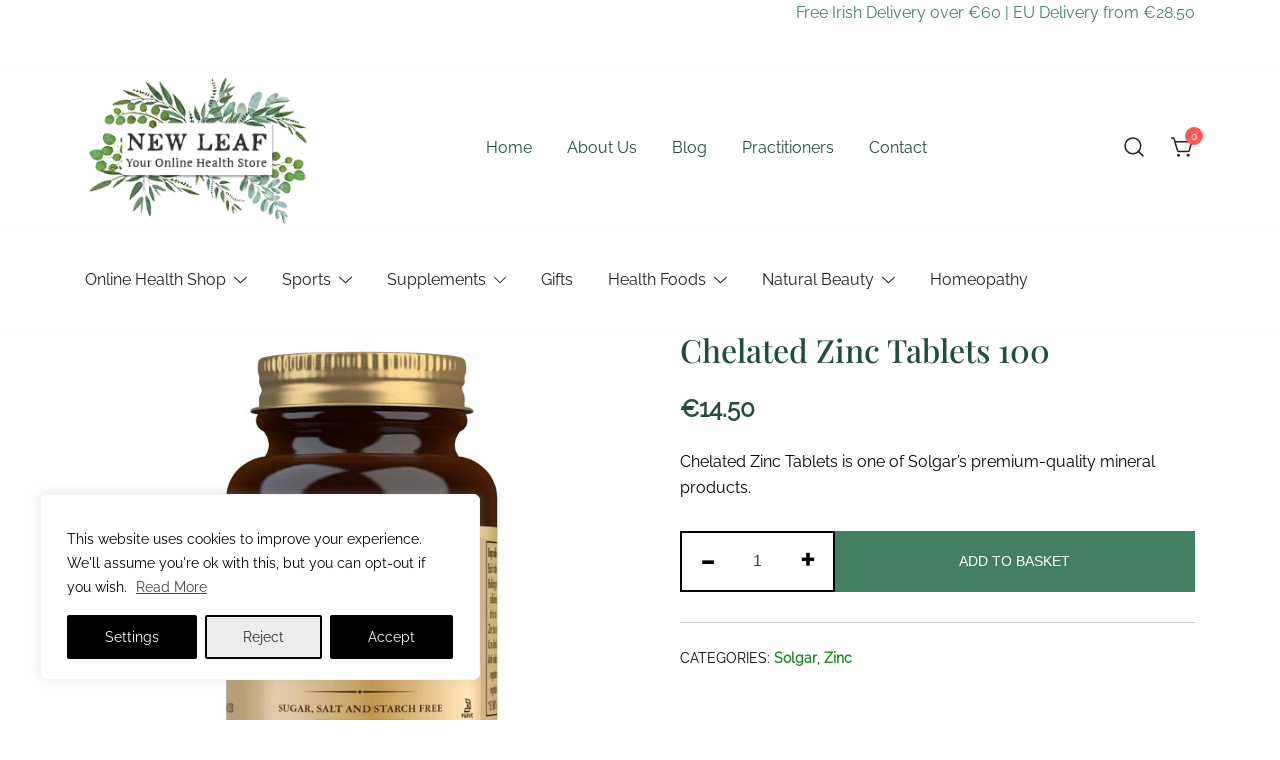

--- FILE ---
content_type: text/html; charset=UTF-8
request_url: https://newleafonline.ie/shop/chelated-zinc-tablets-100/
body_size: 40850
content:
<!doctype html>
<html lang="en-GB">
<head>
	<meta charset="UTF-8">
	<meta name="viewport" content="width=device-width, initial-scale=1">
	<link rel="profile" href="https://gmpg.org/xfn/11">

	<meta name='robots' content='index, follow, max-image-preview:large, max-snippet:-1, max-video-preview:-1' />
	<style>img:is([sizes="auto" i], [sizes^="auto," i]) { contain-intrinsic-size: 3000px 1500px }</style>
	
	<!-- This site is optimized with the Yoast SEO plugin v25.7 - https://yoast.com/wordpress/plugins/seo/ -->
	<title>Chelated Zinc Tablets 100 - New leaf Health Store</title>
	<link rel="canonical" href="https://newleafonline.ie/shop/chelated-zinc-tablets-100/" />
	<meta property="og:locale" content="en_GB" />
	<meta property="og:type" content="article" />
	<meta property="og:title" content="Chelated Zinc Tablets 100 - New leaf Health Store" />
	<meta property="og:description" content="Chelated Zinc Tablets is one of Solgar&#039;s premium-quality mineral products." />
	<meta property="og:url" content="https://newleafonline.ie/shop/chelated-zinc-tablets-100/" />
	<meta property="og:site_name" content="New leaf Health Store" />
	<meta property="article:publisher" content="https://www.facebook.com/newleafonline" />
	<meta property="article:modified_time" content="2023-05-21T12:08:58+00:00" />
	<meta property="og:image" content="https://newleafonline.ie/2019/wp-content/uploads/2012/06/chelated-zinc.webp" />
	<meta property="og:image:width" content="800" />
	<meta property="og:image:height" content="800" />
	<meta property="og:image:type" content="image/webp" />
	<meta name="twitter:card" content="summary_large_image" />
	<meta name="twitter:label1" content="Estimated reading time" />
	<meta name="twitter:data1" content="2 minutes" />
	<script type="application/ld+json" class="yoast-schema-graph">{"@context":"https://schema.org","@graph":[{"@type":"WebPage","@id":"https://newleafonline.ie/shop/chelated-zinc-tablets-100/","url":"https://newleafonline.ie/shop/chelated-zinc-tablets-100/","name":"Chelated Zinc Tablets 100 - New leaf Health Store","isPartOf":{"@id":"https://newleafonline.ie/#website"},"primaryImageOfPage":{"@id":"https://newleafonline.ie/shop/chelated-zinc-tablets-100/#primaryimage"},"image":{"@id":"https://newleafonline.ie/shop/chelated-zinc-tablets-100/#primaryimage"},"thumbnailUrl":"https://newleafonline.ie/2019/wp-content/uploads/2012/06/chelated-zinc.webp","datePublished":"2012-06-12T12:53:06+00:00","dateModified":"2023-05-21T12:08:58+00:00","breadcrumb":{"@id":"https://newleafonline.ie/shop/chelated-zinc-tablets-100/#breadcrumb"},"inLanguage":"en-GB","potentialAction":[{"@type":"ReadAction","target":["https://newleafonline.ie/shop/chelated-zinc-tablets-100/"]}]},{"@type":"ImageObject","inLanguage":"en-GB","@id":"https://newleafonline.ie/shop/chelated-zinc-tablets-100/#primaryimage","url":"https://newleafonline.ie/2019/wp-content/uploads/2012/06/chelated-zinc.webp","contentUrl":"https://newleafonline.ie/2019/wp-content/uploads/2012/06/chelated-zinc.webp","width":800,"height":800,"caption":"chelated zinc"},{"@type":"BreadcrumbList","@id":"https://newleafonline.ie/shop/chelated-zinc-tablets-100/#breadcrumb","itemListElement":[{"@type":"ListItem","position":1,"name":"Home","item":"https://newleafonline.ie/"},{"@type":"ListItem","position":2,"name":"Irish Online Health Shop","item":"https://newleafonline.ie/shop/"},{"@type":"ListItem","position":3,"name":"Chelated Zinc Tablets 100"}]},{"@type":"WebSite","@id":"https://newleafonline.ie/#website","url":"https://newleafonline.ie/","name":"New leaf Health Store","description":"Independent Irish Health Store and Holistic Centre in North Cork","publisher":{"@id":"https://newleafonline.ie/#organization"},"potentialAction":[{"@type":"SearchAction","target":{"@type":"EntryPoint","urlTemplate":"https://newleafonline.ie/?s={search_term_string}"},"query-input":{"@type":"PropertyValueSpecification","valueRequired":true,"valueName":"search_term_string"}}],"inLanguage":"en-GB"},{"@type":"Organization","@id":"https://newleafonline.ie/#organization","name":"New Leaf Health Store","url":"https://newleafonline.ie/","logo":{"@type":"ImageObject","inLanguage":"en-GB","@id":"https://newleafonline.ie/#/schema/logo/image/","url":"https://newleafonline.ie/2019/wp-content/uploads/2020/05/cropped-logonew.png","contentUrl":"https://newleafonline.ie/2019/wp-content/uploads/2020/05/cropped-logonew.png","width":512,"height":512,"caption":"New Leaf Health Store"},"image":{"@id":"https://newleafonline.ie/#/schema/logo/image/"},"sameAs":["https://www.facebook.com/newleafonline","https://www.instagram.com/newleafhealthstore/"]}]}</script>
	<!-- / Yoast SEO plugin. -->


<link rel='dns-prefetch' href='//www.googletagmanager.com' />
<link  rel="preload" href="https://newleafonline.ie/2019/wp-content/uploads/2012/06/chelated-zinc.webp" as="image" imagesrcset="https://newleafonline.ie/2019/wp-content/uploads/2012/06/chelated-zinc.webp 800w, https://newleafonline.ie/2019/wp-content/uploads/2012/06/chelated-zinc-300x300.webp 300w, https://newleafonline.ie/2019/wp-content/uploads/2012/06/chelated-zinc-350x350.webp 350w, https://newleafonline.ie/2019/wp-content/uploads/2012/06/chelated-zinc-768x768.webp 768w, https://newleafonline.ie/2019/wp-content/uploads/2012/06/chelated-zinc-640x640.webp 640w, https://newleafonline.ie/2019/wp-content/uploads/2012/06/chelated-zinc-575x575.webp 575w, https://newleafonline.ie/2019/wp-content/uploads/2012/06/chelated-zinc-380x380.webp 380w, https://newleafonline.ie/2019/wp-content/uploads/2012/06/chelated-zinc-420x420.webp 420w, https://newleafonline.ie/2019/wp-content/uploads/2012/06/chelated-zinc-100x100.webp 100w" imagesizes="(max-width: 800px) 100vw, 800px" fetchpriority="high"><!-- <link rel='stylesheet' id='berocket_mm_quantity_style-css' href='https://newleafonline.ie/2019/wp-content/plugins/minmax-quantity-for-woocommerce/css/shop.css?ver=1.3.8.1' media='all' /> -->
<!-- <link rel='stylesheet' id='botiga-woocommerce-style-css' href='https://newleafonline.ie/2019/wp-content/themes/botiga/assets/css/woocommerce.min.css?ver=2.2.18' media='all' /> -->
<link rel="stylesheet" type="text/css" href="//newleafonline.ie/2019/wp-content/cache/wpfc-minified/fi8pk2s6/dxcj.css" media="all"/>
<style id='botiga-woocommerce-style-inline-css'>
@font-face {
			font-family: "star";
			src: url("https://newleafonline.ie/2019/wp-content/plugins/woocommerce/assets/fonts/star.eot");
			src: url("https://newleafonline.ie/2019/wp-content/plugins/woocommerce/assets/fonts/star.eot?#iefix") format("embedded-opentype"),
				url("https://newleafonline.ie/2019/wp-content/plugins/woocommerce/assets/fonts/star.woff") format("woff"),
				url("https://newleafonline.ie/2019/wp-content/plugins/woocommerce/assets/fonts/star.ttf") format("truetype"),
				url("https://newleafonline.ie/2019/wp-content/plugins/woocommerce/assets/fonts/star.svg#star") format("svg");
			font-weight: normal;
			font-style: normal;
		}
		@font-face {
			font-family: "WooCommerce";
			src: url("https://newleafonline.ie/2019/wp-content/plugins/woocommerce/assets/fonts/WooCommerce.eot");
			src: url("https://newleafonline.ie/2019/wp-content/plugins/woocommerce/assets/fonts/WooCommerce.eot?#iefix") format("embedded-opentype"),
				url("https://newleafonline.ie/2019/wp-content/plugins/woocommerce/assets/fonts/WooCommerce.woff") format("woff"),
				url("https://newleafonline.ie/2019/wp-content/plugins/woocommerce/assets/fonts/WooCommerce.ttf") format("truetype"),
				url("https://newleafonline.ie/2019/wp-content/plugins/woocommerce/assets/fonts/WooCommerce.svg#WooCommerce") format("svg");
			font-weight: normal;
			font-style: normal;
		}
</style>
<!-- <link rel='stylesheet' id='wp-block-library-css' href='https://newleafonline.ie/2019/wp-includes/css/dist/block-library/style.min.css?ver=6.8.3' media='all' /> -->
<link rel="stylesheet" type="text/css" href="//newleafonline.ie/2019/wp-content/cache/wpfc-minified/mbcbwvl8/dxcd.css" media="all"/>
<style id='classic-theme-styles-inline-css'>
/*! This file is auto-generated */
.wp-block-button__link{color:#fff;background-color:#32373c;border-radius:9999px;box-shadow:none;text-decoration:none;padding:calc(.667em + 2px) calc(1.333em + 2px);font-size:1.125em}.wp-block-file__button{background:#32373c;color:#fff;text-decoration:none}
</style>
<style id='global-styles-inline-css'>
:root{--wp--preset--aspect-ratio--square: 1;--wp--preset--aspect-ratio--4-3: 4/3;--wp--preset--aspect-ratio--3-4: 3/4;--wp--preset--aspect-ratio--3-2: 3/2;--wp--preset--aspect-ratio--2-3: 2/3;--wp--preset--aspect-ratio--16-9: 16/9;--wp--preset--aspect-ratio--9-16: 9/16;--wp--preset--color--black: #000000;--wp--preset--color--cyan-bluish-gray: #abb8c3;--wp--preset--color--white: #ffffff;--wp--preset--color--pale-pink: #f78da7;--wp--preset--color--vivid-red: #cf2e2e;--wp--preset--color--luminous-vivid-orange: #ff6900;--wp--preset--color--luminous-vivid-amber: #fcb900;--wp--preset--color--light-green-cyan: #7bdcb5;--wp--preset--color--vivid-green-cyan: #00d084;--wp--preset--color--pale-cyan-blue: #8ed1fc;--wp--preset--color--vivid-cyan-blue: #0693e3;--wp--preset--color--vivid-purple: #9b51e0;--wp--preset--color--color-0: #438061;--wp--preset--color--color-1: #214E3A;--wp--preset--color--color-2: #214E3A;--wp--preset--color--color-3: #222222;--wp--preset--color--color-4: #757575;--wp--preset--color--color-5: #ECEEEC;--wp--preset--color--color-6: #FFFFFF;--wp--preset--color--color-7: #ffffff;--wp--preset--gradient--vivid-cyan-blue-to-vivid-purple: linear-gradient(135deg,rgba(6,147,227,1) 0%,rgb(155,81,224) 100%);--wp--preset--gradient--light-green-cyan-to-vivid-green-cyan: linear-gradient(135deg,rgb(122,220,180) 0%,rgb(0,208,130) 100%);--wp--preset--gradient--luminous-vivid-amber-to-luminous-vivid-orange: linear-gradient(135deg,rgba(252,185,0,1) 0%,rgba(255,105,0,1) 100%);--wp--preset--gradient--luminous-vivid-orange-to-vivid-red: linear-gradient(135deg,rgba(255,105,0,1) 0%,rgb(207,46,46) 100%);--wp--preset--gradient--very-light-gray-to-cyan-bluish-gray: linear-gradient(135deg,rgb(238,238,238) 0%,rgb(169,184,195) 100%);--wp--preset--gradient--cool-to-warm-spectrum: linear-gradient(135deg,rgb(74,234,220) 0%,rgb(151,120,209) 20%,rgb(207,42,186) 40%,rgb(238,44,130) 60%,rgb(251,105,98) 80%,rgb(254,248,76) 100%);--wp--preset--gradient--blush-light-purple: linear-gradient(135deg,rgb(255,206,236) 0%,rgb(152,150,240) 100%);--wp--preset--gradient--blush-bordeaux: linear-gradient(135deg,rgb(254,205,165) 0%,rgb(254,45,45) 50%,rgb(107,0,62) 100%);--wp--preset--gradient--luminous-dusk: linear-gradient(135deg,rgb(255,203,112) 0%,rgb(199,81,192) 50%,rgb(65,88,208) 100%);--wp--preset--gradient--pale-ocean: linear-gradient(135deg,rgb(255,245,203) 0%,rgb(182,227,212) 50%,rgb(51,167,181) 100%);--wp--preset--gradient--electric-grass: linear-gradient(135deg,rgb(202,248,128) 0%,rgb(113,206,126) 100%);--wp--preset--gradient--midnight: linear-gradient(135deg,rgb(2,3,129) 0%,rgb(40,116,252) 100%);--wp--preset--font-size--small: 14px;--wp--preset--font-size--medium: 20px;--wp--preset--font-size--large: 18px;--wp--preset--font-size--x-large: 42px;--wp--preset--font-size--normal: 16px;--wp--preset--font-size--larger: 24px;--wp--preset--font-size--extra-large: 32px;--wp--preset--font-size--huge: 48px;--wp--preset--font-size--gigantic: 64px;--wp--preset--spacing--20: 0.44rem;--wp--preset--spacing--30: 0.67rem;--wp--preset--spacing--40: 1rem;--wp--preset--spacing--50: 1.5rem;--wp--preset--spacing--60: 2.25rem;--wp--preset--spacing--70: 3.38rem;--wp--preset--spacing--80: 5.06rem;--wp--preset--shadow--natural: 6px 6px 9px rgba(0, 0, 0, 0.2);--wp--preset--shadow--deep: 12px 12px 50px rgba(0, 0, 0, 0.4);--wp--preset--shadow--sharp: 6px 6px 0px rgba(0, 0, 0, 0.2);--wp--preset--shadow--outlined: 6px 6px 0px -3px rgba(255, 255, 255, 1), 6px 6px rgba(0, 0, 0, 1);--wp--preset--shadow--crisp: 6px 6px 0px rgba(0, 0, 0, 1);}:root :where(.is-layout-flow) > :first-child{margin-block-start: 0;}:root :where(.is-layout-flow) > :last-child{margin-block-end: 0;}:root :where(.is-layout-flow) > *{margin-block-start: 24px;margin-block-end: 0;}:root :where(.is-layout-constrained) > :first-child{margin-block-start: 0;}:root :where(.is-layout-constrained) > :last-child{margin-block-end: 0;}:root :where(.is-layout-constrained) > *{margin-block-start: 24px;margin-block-end: 0;}:root :where(.is-layout-flex){gap: 24px;}:root :where(.is-layout-grid){gap: 24px;}body .is-layout-flex{display: flex;}.is-layout-flex{flex-wrap: wrap;align-items: center;}.is-layout-flex > :is(*, div){margin: 0;}body .is-layout-grid{display: grid;}.is-layout-grid > :is(*, div){margin: 0;}.has-black-color{color: var(--wp--preset--color--black) !important;}.has-cyan-bluish-gray-color{color: var(--wp--preset--color--cyan-bluish-gray) !important;}.has-white-color{color: var(--wp--preset--color--white) !important;}.has-pale-pink-color{color: var(--wp--preset--color--pale-pink) !important;}.has-vivid-red-color{color: var(--wp--preset--color--vivid-red) !important;}.has-luminous-vivid-orange-color{color: var(--wp--preset--color--luminous-vivid-orange) !important;}.has-luminous-vivid-amber-color{color: var(--wp--preset--color--luminous-vivid-amber) !important;}.has-light-green-cyan-color{color: var(--wp--preset--color--light-green-cyan) !important;}.has-vivid-green-cyan-color{color: var(--wp--preset--color--vivid-green-cyan) !important;}.has-pale-cyan-blue-color{color: var(--wp--preset--color--pale-cyan-blue) !important;}.has-vivid-cyan-blue-color{color: var(--wp--preset--color--vivid-cyan-blue) !important;}.has-vivid-purple-color{color: var(--wp--preset--color--vivid-purple) !important;}.has-color-0-color{color: var(--wp--preset--color--color-0) !important;}.has-color-1-color{color: var(--wp--preset--color--color-1) !important;}.has-color-2-color{color: var(--wp--preset--color--color-2) !important;}.has-color-3-color{color: var(--wp--preset--color--color-3) !important;}.has-color-4-color{color: var(--wp--preset--color--color-4) !important;}.has-color-5-color{color: var(--wp--preset--color--color-5) !important;}.has-color-6-color{color: var(--wp--preset--color--color-6) !important;}.has-color-7-color{color: var(--wp--preset--color--color-7) !important;}.has-black-background-color{background-color: var(--wp--preset--color--black) !important;}.has-cyan-bluish-gray-background-color{background-color: var(--wp--preset--color--cyan-bluish-gray) !important;}.has-white-background-color{background-color: var(--wp--preset--color--white) !important;}.has-pale-pink-background-color{background-color: var(--wp--preset--color--pale-pink) !important;}.has-vivid-red-background-color{background-color: var(--wp--preset--color--vivid-red) !important;}.has-luminous-vivid-orange-background-color{background-color: var(--wp--preset--color--luminous-vivid-orange) !important;}.has-luminous-vivid-amber-background-color{background-color: var(--wp--preset--color--luminous-vivid-amber) !important;}.has-light-green-cyan-background-color{background-color: var(--wp--preset--color--light-green-cyan) !important;}.has-vivid-green-cyan-background-color{background-color: var(--wp--preset--color--vivid-green-cyan) !important;}.has-pale-cyan-blue-background-color{background-color: var(--wp--preset--color--pale-cyan-blue) !important;}.has-vivid-cyan-blue-background-color{background-color: var(--wp--preset--color--vivid-cyan-blue) !important;}.has-vivid-purple-background-color{background-color: var(--wp--preset--color--vivid-purple) !important;}.has-color-0-background-color{background-color: var(--wp--preset--color--color-0) !important;}.has-color-1-background-color{background-color: var(--wp--preset--color--color-1) !important;}.has-color-2-background-color{background-color: var(--wp--preset--color--color-2) !important;}.has-color-3-background-color{background-color: var(--wp--preset--color--color-3) !important;}.has-color-4-background-color{background-color: var(--wp--preset--color--color-4) !important;}.has-color-5-background-color{background-color: var(--wp--preset--color--color-5) !important;}.has-color-6-background-color{background-color: var(--wp--preset--color--color-6) !important;}.has-color-7-background-color{background-color: var(--wp--preset--color--color-7) !important;}.has-black-border-color{border-color: var(--wp--preset--color--black) !important;}.has-cyan-bluish-gray-border-color{border-color: var(--wp--preset--color--cyan-bluish-gray) !important;}.has-white-border-color{border-color: var(--wp--preset--color--white) !important;}.has-pale-pink-border-color{border-color: var(--wp--preset--color--pale-pink) !important;}.has-vivid-red-border-color{border-color: var(--wp--preset--color--vivid-red) !important;}.has-luminous-vivid-orange-border-color{border-color: var(--wp--preset--color--luminous-vivid-orange) !important;}.has-luminous-vivid-amber-border-color{border-color: var(--wp--preset--color--luminous-vivid-amber) !important;}.has-light-green-cyan-border-color{border-color: var(--wp--preset--color--light-green-cyan) !important;}.has-vivid-green-cyan-border-color{border-color: var(--wp--preset--color--vivid-green-cyan) !important;}.has-pale-cyan-blue-border-color{border-color: var(--wp--preset--color--pale-cyan-blue) !important;}.has-vivid-cyan-blue-border-color{border-color: var(--wp--preset--color--vivid-cyan-blue) !important;}.has-vivid-purple-border-color{border-color: var(--wp--preset--color--vivid-purple) !important;}.has-color-0-border-color{border-color: var(--wp--preset--color--color-0) !important;}.has-color-1-border-color{border-color: var(--wp--preset--color--color-1) !important;}.has-color-2-border-color{border-color: var(--wp--preset--color--color-2) !important;}.has-color-3-border-color{border-color: var(--wp--preset--color--color-3) !important;}.has-color-4-border-color{border-color: var(--wp--preset--color--color-4) !important;}.has-color-5-border-color{border-color: var(--wp--preset--color--color-5) !important;}.has-color-6-border-color{border-color: var(--wp--preset--color--color-6) !important;}.has-color-7-border-color{border-color: var(--wp--preset--color--color-7) !important;}.has-vivid-cyan-blue-to-vivid-purple-gradient-background{background: var(--wp--preset--gradient--vivid-cyan-blue-to-vivid-purple) !important;}.has-light-green-cyan-to-vivid-green-cyan-gradient-background{background: var(--wp--preset--gradient--light-green-cyan-to-vivid-green-cyan) !important;}.has-luminous-vivid-amber-to-luminous-vivid-orange-gradient-background{background: var(--wp--preset--gradient--luminous-vivid-amber-to-luminous-vivid-orange) !important;}.has-luminous-vivid-orange-to-vivid-red-gradient-background{background: var(--wp--preset--gradient--luminous-vivid-orange-to-vivid-red) !important;}.has-very-light-gray-to-cyan-bluish-gray-gradient-background{background: var(--wp--preset--gradient--very-light-gray-to-cyan-bluish-gray) !important;}.has-cool-to-warm-spectrum-gradient-background{background: var(--wp--preset--gradient--cool-to-warm-spectrum) !important;}.has-blush-light-purple-gradient-background{background: var(--wp--preset--gradient--blush-light-purple) !important;}.has-blush-bordeaux-gradient-background{background: var(--wp--preset--gradient--blush-bordeaux) !important;}.has-luminous-dusk-gradient-background{background: var(--wp--preset--gradient--luminous-dusk) !important;}.has-pale-ocean-gradient-background{background: var(--wp--preset--gradient--pale-ocean) !important;}.has-electric-grass-gradient-background{background: var(--wp--preset--gradient--electric-grass) !important;}.has-midnight-gradient-background{background: var(--wp--preset--gradient--midnight) !important;}.has-small-font-size{font-size: var(--wp--preset--font-size--small) !important;}.has-medium-font-size{font-size: var(--wp--preset--font-size--medium) !important;}.has-large-font-size{font-size: var(--wp--preset--font-size--large) !important;}.has-x-large-font-size{font-size: var(--wp--preset--font-size--x-large) !important;}.has-normal-font-size{font-size: var(--wp--preset--font-size--normal) !important;}.has-larger-font-size{font-size: var(--wp--preset--font-size--larger) !important;}.has-extra-large-font-size{font-size: var(--wp--preset--font-size--extra-large) !important;}.has-huge-font-size{font-size: var(--wp--preset--font-size--huge) !important;}.has-gigantic-font-size{font-size: var(--wp--preset--font-size--gigantic) !important;}
:root :where(.wp-block-pullquote){font-size: 1.5em;line-height: 1.6;}
</style>
<!-- <link rel='stylesheet' id='contact-form-7-css' href='https://newleafonline.ie/2019/wp-content/plugins/contact-form-7/includes/css/styles.css?ver=6.1.1' media='all' /> -->
<!-- <link rel='stylesheet' id='wa_wcc_mtree_css_file-css' href='https://newleafonline.ie/2019/wp-content/plugins/woocommerce-collapsing-categories/assets/css/mtree.css?ver=6.8.3' media='all' /> -->
<!-- <link rel='stylesheet' id='photoswipe-css' href='https://newleafonline.ie/2019/wp-content/plugins/woocommerce/assets/css/photoswipe/photoswipe.min.css?ver=10.1.0' media='all' /> -->
<!-- <link rel='stylesheet' id='photoswipe-default-skin-css' href='https://newleafonline.ie/2019/wp-content/plugins/woocommerce/assets/css/photoswipe/default-skin/default-skin.min.css?ver=10.1.0' media='all' /> -->
<link rel="stylesheet" type="text/css" href="//newleafonline.ie/2019/wp-content/cache/wpfc-minified/mab0xt55/dxcj.css" media="all"/>
<style id='woocommerce-inline-inline-css'>
.woocommerce form .form-row .required { visibility: visible; }
</style>
<!-- <link rel='stylesheet' id='brands-styles-css' href='https://newleafonline.ie/2019/wp-content/plugins/woocommerce/assets/css/brands.css?ver=10.1.0' media='all' /> -->
<!-- <link rel='stylesheet' id='parent-style-css' href='https://newleafonline.ie/2019/wp-content/themes/botiga/style.css?ver=6.8.3' media='all' /> -->
<!-- <link rel='stylesheet' id='botiga-google-fonts-css' href='https://newleafonline.ie/2019/wp-content/fonts/9d2ed2fbbb434d2575a62d1ff152fd09.css?ver=2.2.18' media='all' /> -->
<!-- <link rel='stylesheet' id='botiga-bhfb-css' href='https://newleafonline.ie/2019/wp-content/themes/botiga/assets/css/botiga-bhfb.min.css?ver=2.2.18' media='all' /> -->
<!-- <link rel='stylesheet' id='uacf7-frontend-style-css' href='https://newleafonline.ie/2019/wp-content/plugins/ultimate-addons-for-contact-form-7/assets/css/uacf7-frontend.css?ver=6.8.3' media='all' /> -->
<!-- <link rel='stylesheet' id='uacf7-form-style-css' href='https://newleafonline.ie/2019/wp-content/plugins/ultimate-addons-for-contact-form-7/assets/css/form-style.css?ver=6.8.3' media='all' /> -->
<!-- <link rel='stylesheet' id='uacf7-multistep-style-css' href='https://newleafonline.ie/2019/wp-content/plugins/ultimate-addons-for-contact-form-7/addons/multistep/assets/css/multistep.css?ver=6.8.3' media='all' /> -->
<!-- <link rel='stylesheet' id='botiga-mega-menu-css' href='https://newleafonline.ie/2019/wp-content/plugins/botiga-pro/assets/css/botiga-mega-menu.min.css?ver=1.5.2' media='all' /> -->
<!-- <link rel='stylesheet' id='botiga-style-min-css' href='https://newleafonline.ie/2019/wp-content/themes/botiga/assets/css/styles.min.css?ver=2.2.18' media='all' /> -->
<!-- <link rel='stylesheet' id='botiga-custom-styles-css' href='https://newleafonline.ie/2019/wp-content/uploads/botiga/custom-styles.css?ver=1743417033' media='all' /> -->
<!-- <link rel='stylesheet' id='botiga-style-css' href='https://newleafonline.ie/2019/wp-content/themes/botiga-child/style.css?ver=2.2.18' media='all' /> -->
<link rel="stylesheet" type="text/css" href="//newleafonline.ie/2019/wp-content/cache/wpfc-minified/g0brplp9/dxcd.css" media="all"/>
<style id='botiga-style-inline-css'>

            .bt-hook-wrapper {
                display: block;
                position: relative;
                width: 100%;
                background-color: rgba(0, 0, 0, 0.05);
                border: 1px dashed rgba(0, 0, 0, 0.4);
                padding: 10px;
                margin: 15px 0;
                border-radius: 5px;
                text-align: left;
            }

            .bt-hook-wrapper .bt-hook-id {
                display: block;
                font-size: 12px;
                color: rgba(0, 0, 0, 0.5);
            }

            .bt-hook-wrapper .bt-hook-edit {
                position: absolute;
                top: 9px;
                right: 9px;
                line-height: 1;
                opacity: 0.5;
                transition: ease opacity 250ms;
            }

            .bt-hook-wrapper .bt-hook-edit:hover {
                opacity: 1;
            }

            .bt-hook-wrapper .bt-hook-edit svg {
                width: 20px;
                height: auto;
                fill: #212121 !important;
            }

            .bt-hook-wrapper[data-hook-id="botiga_hook_woocommerce_after_main_content"] {
                margin: 15px 15px;
            }

            .bt-hook-wrapper.has-content {
                border-color: #212121;
            }

            .woocommerce-page-header + .bt-hook-wrapper {
                margin-top: 60px;
            }

            .single-product .site-main>.product>section.products:last-child {
                margin-bottom: 0;
            } 
        
</style>
<!-- <link rel='stylesheet' id='cf7cf-style-css' href='https://newleafonline.ie/2019/wp-content/plugins/cf7-conditional-fields/style.css?ver=2.6.3' media='all' /> -->
<!-- <link rel='stylesheet' id='sib-front-css-css' href='https://newleafonline.ie/2019/wp-content/plugins/mailin/css/mailin-front.css?ver=6.8.3' media='all' /> -->
<link rel="stylesheet" type="text/css" href="//newleafonline.ie/2019/wp-content/cache/wpfc-minified/97wxgsuk/dxcd.css" media="all"/>
<style id='block-visibility-screen-size-styles-inline-css'>
/* Large screens (desktops, 992px and up) */
@media ( min-width: 992px ) {
	.block-visibility-hide-large-screen {
		display: none !important;
	}
}

/* Medium screens (tablets, between 768px and 992px) */
@media ( min-width: 768px ) and ( max-width: 991.98px ) {
	.block-visibility-hide-medium-screen {
		display: none !important;
	}
}

/* Small screens (mobile devices, less than 768px) */
@media ( max-width: 767.98px ) {
	.block-visibility-hide-small-screen {
		display: none !important;
	}
}
</style>
<!-- <link rel='stylesheet' id='alg-wc-checkout-files-upload-ajax-css' href='https://newleafonline.ie/2019/wp-content/plugins/checkout-files-upload-woocommerce/includes/css/alg-wc-checkout-files-upload-ajax.css?ver=2.2.2' media='all' /> -->
<link rel="stylesheet" type="text/css" href="//newleafonline.ie/2019/wp-content/cache/wpfc-minified/kdwact3j/dxcj.css" media="all"/>
<!--n2css--><!--n2js--><script id="woocommerce-google-analytics-integration-gtag-js-after" type="07aee7f2308fd92f32bc2fbf-text/javascript">
/* Google Analytics for WooCommerce (gtag.js) */
					window.dataLayer = window.dataLayer || [];
					function gtag(){dataLayer.push(arguments);}
					// Set up default consent state.
					for ( const mode of [{"analytics_storage":"denied","ad_storage":"denied","ad_user_data":"denied","ad_personalization":"denied","region":["AT","BE","BG","HR","CY","CZ","DK","EE","FI","FR","DE","GR","HU","IS","IE","IT","LV","LI","LT","LU","MT","NL","NO","PL","PT","RO","SK","SI","ES","SE","GB","CH"]}] || [] ) {
						gtag( "consent", "default", { "wait_for_update": 500, ...mode } );
					}
					gtag("js", new Date());
					gtag("set", "developer_id.dOGY3NW", true);
					gtag("config", "G-35FEJ288JK", {"track_404":true,"allow_google_signals":false,"logged_in":false,"linker":{"domains":[],"allow_incoming":true},"custom_map":{"dimension1":"logged_in"}});
</script>
<script src="https://newleafonline.ie/2019/wp-includes/js/jquery/jquery.min.js?ver=3.7.1" id="jquery-core-js" type="07aee7f2308fd92f32bc2fbf-text/javascript"></script>
<script src="https://newleafonline.ie/2019/wp-includes/js/jquery/jquery-migrate.min.js?ver=3.4.1" id="jquery-migrate-js" type="07aee7f2308fd92f32bc2fbf-text/javascript"></script>
<script id="cookie-law-info-js-extra" type="07aee7f2308fd92f32bc2fbf-text/javascript">
var _ckyConfig = {"_ipData":[],"_assetsURL":"https:\/\/newleafonline.ie\/2019\/wp-content\/plugins\/cookie-law-info\/lite\/frontend\/images\/","_publicURL":"https:\/\/newleafonline.ie\/2019","_expiry":"365","_categories":[{"name":"Necessary","slug":"necessary","isNecessary":true,"ccpaDoNotSell":true,"cookies":[{"cookieID":"_GRECAPTCHA","domain":"www.google.com","provider":""},{"cookieID":"cookieyes-consent","domain":"newleafonline.ie","provider":""}],"active":true,"defaultConsent":{"gdpr":true,"ccpa":true}},{"name":"Functional","slug":"functional","isNecessary":false,"ccpaDoNotSell":true,"cookies":[{"cookieID":"__stripe_sid","domain":".newleafonline.ie","provider":""},{"cookieID":"__stripe_mid","domain":".newleafonline.ie","provider":""}],"active":true,"defaultConsent":{"gdpr":true,"ccpa":false}},{"name":"Analytics","slug":"analytics","isNecessary":false,"ccpaDoNotSell":true,"cookies":[{"cookieID":"_ga_35FEJ288JK","domain":"newleafonline.ie","provider":"google-analytics.com"}],"active":true,"defaultConsent":{"gdpr":true,"ccpa":false}},{"name":"Performance","slug":"performance","isNecessary":false,"ccpaDoNotSell":true,"cookies":[{"cookieID":"sbjs_first_add","domain":"newleafonline.ie","provider":""},{"cookieID":"m","domain":"m.stripe.com","provider":""},{"cookieID":"sib_cuid","domain":"newleafonline.ie","provider":""},{"cookieID":"sbjs_current_add","domain":"newleafonline","provider":""},{"cookieID":"sbjs_migrations","domain":"newleafonline.ie","provider":""},{"cookieID":"sbjs_session","domain":"newleafonline","provider":""},{"cookieID":"sbjs_current","domain":"newleafonline.ie","provider":""},{"cookieID":"sbjs_first","domain":"newleafonline.ie","provider":""},{"cookieID":"sbjs_udata","domain":"newleafonline.ie","provider":""},{"cookieID":"_ga","domain":"newleafonline.ie","provider":""}],"active":true,"defaultConsent":{"gdpr":false,"ccpa":false}},{"name":"Advertisement","slug":"advertisement","isNecessary":false,"ccpaDoNotSell":true,"cookies":[{"cookieID":"uuid","domain":"sibautomation.com","provider":""}],"active":true,"defaultConsent":{"gdpr":false,"ccpa":false}}],"_activeLaw":"gdpr","_rootDomain":"","_block":"1","_showBanner":"1","_bannerConfig":{"settings":{"type":"box","preferenceCenterType":"popup","position":"bottom-left","applicableLaw":"gdpr"},"behaviours":{"reloadBannerOnAccept":false,"loadAnalyticsByDefault":false,"animations":{"onLoad":"animate","onHide":"sticky"}},"config":{"revisitConsent":{"status":true,"tag":"revisit-consent","position":"bottom-right","meta":{"url":"#"},"styles":{"background-color":"#0056A7"},"elements":{"title":{"type":"text","tag":"revisit-consent-title","status":true,"styles":{"color":"#0056a7"}}}},"preferenceCenter":{"toggle":{"status":true,"tag":"detail-category-toggle","type":"toggle","states":{"active":{"styles":{"background-color":"#1863DC"}},"inactive":{"styles":{"background-color":"#D0D5D2"}}}}},"categoryPreview":{"status":false,"toggle":{"status":true,"tag":"detail-category-preview-toggle","type":"toggle","states":{"active":{"styles":{"background-color":"#1863DC"}},"inactive":{"styles":{"background-color":"#D0D5D2"}}}}},"videoPlaceholder":{"status":true,"styles":{"background-color":"#000000","border-color":"#000000","color":"#ffffff"}},"readMore":{"status":true,"tag":"readmore-button","type":"link","meta":{"noFollow":true,"newTab":true},"styles":{"color":"#444","background-color":"transparent","border-color":"transparent"}},"auditTable":{"status":true},"optOption":{"status":true,"toggle":{"status":true,"tag":"optout-option-toggle","type":"toggle","states":{"active":{"styles":{"background-color":"#1863dc"}},"inactive":{"styles":{"background-color":"#FFFFFF"}}}}}}},"_version":"3.3.3","_logConsent":"1","_tags":[{"tag":"accept-button","styles":{"color":"#fff","background-color":"#000","border-color":"#000"}},{"tag":"reject-button","styles":{"color":"#312F2F","background-color":"#EDECEC","border-color":"#000"}},{"tag":"settings-button","styles":{"color":"#fff","background-color":"#000","border-color":"#000"}},{"tag":"readmore-button","styles":{"color":"#444","background-color":"transparent","border-color":"transparent"}},{"tag":"donotsell-button","styles":{"color":"#333333","background-color":"","border-color":""}},{"tag":"accept-button","styles":{"color":"#fff","background-color":"#000","border-color":"#000"}},{"tag":"revisit-consent","styles":{"background-color":"#0056A7"}}],"_shortCodes":[{"key":"cky_readmore","content":"<a href=\"https:\/\/newleafonline.ie\/privacy-policy-page\" class=\"cky-policy\" aria-label=\"Read More\" target=\"_blank\" rel=\"noopener\" data-cky-tag=\"readmore-button\">Read More<\/a>","tag":"readmore-button","status":true,"attributes":{"rel":"nofollow","target":"_blank"}},{"key":"cky_show_desc","content":"<button class=\"cky-show-desc-btn\" data-cky-tag=\"show-desc-button\" aria-label=\"Show more\">Show more<\/button>","tag":"show-desc-button","status":true,"attributes":[]},{"key":"cky_hide_desc","content":"<button class=\"cky-show-desc-btn\" data-cky-tag=\"hide-desc-button\" aria-label=\"Show less\">Show less<\/button>","tag":"hide-desc-button","status":true,"attributes":[]},{"key":"cky_category_toggle_label","content":"[cky_{{status}}_category_label] [cky_preference_{{category_slug}}_title]","tag":"","status":true,"attributes":[]},{"key":"cky_enable_category_label","content":"Enable","tag":"","status":true,"attributes":[]},{"key":"cky_disable_category_label","content":"Disable","tag":"","status":true,"attributes":[]},{"key":"cky_video_placeholder","content":"<div class=\"video-placeholder-normal\" data-cky-tag=\"video-placeholder\" id=\"[UNIQUEID]\"><p class=\"video-placeholder-text-normal\" data-cky-tag=\"placeholder-title\">Please accept cookies to access this content<\/p><\/div>","tag":"","status":true,"attributes":[]},{"key":"cky_enable_optout_label","content":"Enable","tag":"","status":true,"attributes":[]},{"key":"cky_disable_optout_label","content":"Disable","tag":"","status":true,"attributes":[]},{"key":"cky_optout_toggle_label","content":"[cky_{{status}}_optout_label] [cky_optout_option_title]","tag":"","status":true,"attributes":[]},{"key":"cky_optout_option_title","content":"Do Not Sell or Share My Personal Information","tag":"","status":true,"attributes":[]},{"key":"cky_optout_close_label","content":"Close","tag":"","status":true,"attributes":[]},{"key":"cky_preference_close_label","content":"Close","tag":"","status":true,"attributes":[]}],"_rtl":"","_language":"en","_providersToBlock":[{"re":"google-analytics.com","categories":["analytics"]}]};
var _ckyStyles = {"css":".cky-overlay{background: #000000; opacity: 0.4; position: fixed; top: 0; left: 0; width: 100%; height: 100%; z-index: 99999999;}.cky-hide{display: none;}.cky-btn-revisit-wrapper{display: flex; align-items: center; justify-content: center; background: #0056a7; width: 45px; height: 45px; border-radius: 50%; position: fixed; z-index: 999999; cursor: pointer;}.cky-revisit-bottom-left{bottom: 15px; left: 15px;}.cky-revisit-bottom-right{bottom: 15px; right: 15px;}.cky-btn-revisit-wrapper .cky-btn-revisit{display: flex; align-items: center; justify-content: center; background: none; border: none; cursor: pointer; position: relative; margin: 0; padding: 0;}.cky-btn-revisit-wrapper .cky-btn-revisit img{max-width: fit-content; margin: 0; height: 30px; width: 30px;}.cky-revisit-bottom-left:hover::before{content: attr(data-tooltip); position: absolute; background: #4e4b66; color: #ffffff; left: calc(100% + 7px); font-size: 12px; line-height: 16px; width: max-content; padding: 4px 8px; border-radius: 4px;}.cky-revisit-bottom-left:hover::after{position: absolute; content: \"\"; border: 5px solid transparent; left: calc(100% + 2px); border-left-width: 0; border-right-color: #4e4b66;}.cky-revisit-bottom-right:hover::before{content: attr(data-tooltip); position: absolute; background: #4e4b66; color: #ffffff; right: calc(100% + 7px); font-size: 12px; line-height: 16px; width: max-content; padding: 4px 8px; border-radius: 4px;}.cky-revisit-bottom-right:hover::after{position: absolute; content: \"\"; border: 5px solid transparent; right: calc(100% + 2px); border-right-width: 0; border-left-color: #4e4b66;}.cky-revisit-hide{display: none;}.cky-consent-container{position: fixed; width: 440px; box-sizing: border-box; z-index: 9999999; border-radius: 6px;}.cky-consent-container .cky-consent-bar{background: #ffffff; border: 1px solid; padding: 20px 26px; box-shadow: 0 -1px 10px 0 #acabab4d; border-radius: 6px;}.cky-box-bottom-left{bottom: 40px; left: 40px;}.cky-box-bottom-right{bottom: 40px; right: 40px;}.cky-box-top-left{top: 40px; left: 40px;}.cky-box-top-right{top: 40px; right: 40px;}.cky-custom-brand-logo-wrapper .cky-custom-brand-logo{width: 100px; height: auto; margin: 0 0 12px 0;}.cky-notice .cky-title{color: #212121; font-weight: 700; font-size: 18px; line-height: 24px; margin: 0 0 12px 0;}.cky-notice-des *,.cky-preference-content-wrapper *,.cky-accordion-header-des *,.cky-gpc-wrapper .cky-gpc-desc *{font-size: 14px;}.cky-notice-des{color: #212121; font-size: 14px; line-height: 24px; font-weight: 400;}.cky-notice-des img{height: 25px; width: 25px;}.cky-consent-bar .cky-notice-des p,.cky-gpc-wrapper .cky-gpc-desc p,.cky-preference-body-wrapper .cky-preference-content-wrapper p,.cky-accordion-header-wrapper .cky-accordion-header-des p,.cky-cookie-des-table li div:last-child p{color: inherit; margin-top: 0; overflow-wrap: break-word;}.cky-notice-des P:last-child,.cky-preference-content-wrapper p:last-child,.cky-cookie-des-table li div:last-child p:last-child,.cky-gpc-wrapper .cky-gpc-desc p:last-child{margin-bottom: 0;}.cky-notice-des a.cky-policy,.cky-notice-des button.cky-policy{font-size: 14px; color: #1863dc; white-space: nowrap; cursor: pointer; background: transparent; border: 1px solid; text-decoration: underline;}.cky-notice-des button.cky-policy{padding: 0;}.cky-notice-des a.cky-policy:focus-visible,.cky-notice-des button.cky-policy:focus-visible,.cky-preference-content-wrapper .cky-show-desc-btn:focus-visible,.cky-accordion-header .cky-accordion-btn:focus-visible,.cky-preference-header .cky-btn-close:focus-visible,.cky-switch input[type=\"checkbox\"]:focus-visible,.cky-footer-wrapper a:focus-visible,.cky-btn:focus-visible{outline: 2px solid #1863dc; outline-offset: 2px;}.cky-btn:focus:not(:focus-visible),.cky-accordion-header .cky-accordion-btn:focus:not(:focus-visible),.cky-preference-content-wrapper .cky-show-desc-btn:focus:not(:focus-visible),.cky-btn-revisit-wrapper .cky-btn-revisit:focus:not(:focus-visible),.cky-preference-header .cky-btn-close:focus:not(:focus-visible),.cky-consent-bar .cky-banner-btn-close:focus:not(:focus-visible){outline: 0;}button.cky-show-desc-btn:not(:hover):not(:active){color: #1863dc; background: transparent;}button.cky-accordion-btn:not(:hover):not(:active),button.cky-banner-btn-close:not(:hover):not(:active),button.cky-btn-revisit:not(:hover):not(:active),button.cky-btn-close:not(:hover):not(:active){background: transparent;}.cky-consent-bar button:hover,.cky-modal.cky-modal-open button:hover,.cky-consent-bar button:focus,.cky-modal.cky-modal-open button:focus{text-decoration: none;}.cky-notice-btn-wrapper{display: flex; justify-content: flex-start; align-items: center; flex-wrap: wrap; margin-top: 16px;}.cky-notice-btn-wrapper .cky-btn{text-shadow: none; box-shadow: none;}.cky-btn{flex: auto; max-width: 100%; font-size: 14px; font-family: inherit; line-height: 24px; padding: 8px; font-weight: 500; margin: 0 8px 0 0; border-radius: 2px; cursor: pointer; text-align: center; text-transform: none; min-height: 0;}.cky-btn:hover{opacity: 0.8;}.cky-btn-customize{color: #1863dc; background: transparent; border: 2px solid #1863dc;}.cky-btn-reject{color: #1863dc; background: transparent; border: 2px solid #1863dc;}.cky-btn-accept{background: #1863dc; color: #ffffff; border: 2px solid #1863dc;}.cky-btn:last-child{margin-right: 0;}@media (max-width: 576px){.cky-box-bottom-left{bottom: 0; left: 0;}.cky-box-bottom-right{bottom: 0; right: 0;}.cky-box-top-left{top: 0; left: 0;}.cky-box-top-right{top: 0; right: 0;}}@media (max-width: 440px){.cky-box-bottom-left, .cky-box-bottom-right, .cky-box-top-left, .cky-box-top-right{width: 100%; max-width: 100%;}.cky-consent-container .cky-consent-bar{padding: 20px 0;}.cky-custom-brand-logo-wrapper, .cky-notice .cky-title, .cky-notice-des, .cky-notice-btn-wrapper{padding: 0 24px;}.cky-notice-des{max-height: 40vh; overflow-y: scroll;}.cky-notice-btn-wrapper{flex-direction: column; margin-top: 0;}.cky-btn{width: 100%; margin: 10px 0 0 0;}.cky-notice-btn-wrapper .cky-btn-customize{order: 2;}.cky-notice-btn-wrapper .cky-btn-reject{order: 3;}.cky-notice-btn-wrapper .cky-btn-accept{order: 1; margin-top: 16px;}}@media (max-width: 352px){.cky-notice .cky-title{font-size: 16px;}.cky-notice-des *{font-size: 12px;}.cky-notice-des, .cky-btn{font-size: 12px;}}.cky-modal.cky-modal-open{display: flex; visibility: visible; -webkit-transform: translate(-50%, -50%); -moz-transform: translate(-50%, -50%); -ms-transform: translate(-50%, -50%); -o-transform: translate(-50%, -50%); transform: translate(-50%, -50%); top: 50%; left: 50%; transition: all 1s ease;}.cky-modal{box-shadow: 0 32px 68px rgba(0, 0, 0, 0.3); margin: 0 auto; position: fixed; max-width: 100%; background: #ffffff; top: 50%; box-sizing: border-box; border-radius: 6px; z-index: 999999999; color: #212121; -webkit-transform: translate(-50%, 100%); -moz-transform: translate(-50%, 100%); -ms-transform: translate(-50%, 100%); -o-transform: translate(-50%, 100%); transform: translate(-50%, 100%); visibility: hidden; transition: all 0s ease;}.cky-preference-center{max-height: 79vh; overflow: hidden; width: 845px; overflow: hidden; flex: 1 1 0; display: flex; flex-direction: column; border-radius: 6px;}.cky-preference-header{display: flex; align-items: center; justify-content: space-between; padding: 22px 24px; border-bottom: 1px solid;}.cky-preference-header .cky-preference-title{font-size: 18px; font-weight: 700; line-height: 24px;}.cky-preference-header .cky-btn-close{margin: 0; cursor: pointer; vertical-align: middle; padding: 0; background: none; border: none; width: auto; height: auto; min-height: 0; line-height: 0; text-shadow: none; box-shadow: none;}.cky-preference-header .cky-btn-close img{margin: 0; height: 10px; width: 10px;}.cky-preference-body-wrapper{padding: 0 24px; flex: 1; overflow: auto; box-sizing: border-box;}.cky-preference-content-wrapper,.cky-gpc-wrapper .cky-gpc-desc{font-size: 14px; line-height: 24px; font-weight: 400; padding: 12px 0;}.cky-preference-content-wrapper{border-bottom: 1px solid;}.cky-preference-content-wrapper img{height: 25px; width: 25px;}.cky-preference-content-wrapper .cky-show-desc-btn{font-size: 14px; font-family: inherit; color: #1863dc; text-decoration: none; line-height: 24px; padding: 0; margin: 0; white-space: nowrap; cursor: pointer; background: transparent; border-color: transparent; text-transform: none; min-height: 0; text-shadow: none; box-shadow: none;}.cky-accordion-wrapper{margin-bottom: 10px;}.cky-accordion{border-bottom: 1px solid;}.cky-accordion:last-child{border-bottom: none;}.cky-accordion .cky-accordion-item{display: flex; margin-top: 10px;}.cky-accordion .cky-accordion-body{display: none;}.cky-accordion.cky-accordion-active .cky-accordion-body{display: block; padding: 0 22px; margin-bottom: 16px;}.cky-accordion-header-wrapper{cursor: pointer; width: 100%;}.cky-accordion-item .cky-accordion-header{display: flex; justify-content: space-between; align-items: center;}.cky-accordion-header .cky-accordion-btn{font-size: 16px; font-family: inherit; color: #212121; line-height: 24px; background: none; border: none; font-weight: 700; padding: 0; margin: 0; cursor: pointer; text-transform: none; min-height: 0; text-shadow: none; box-shadow: none;}.cky-accordion-header .cky-always-active{color: #008000; font-weight: 600; line-height: 24px; font-size: 14px;}.cky-accordion-header-des{font-size: 14px; line-height: 24px; margin: 10px 0 16px 0;}.cky-accordion-chevron{margin-right: 22px; position: relative; cursor: pointer;}.cky-accordion-chevron-hide{display: none;}.cky-accordion .cky-accordion-chevron i::before{content: \"\"; position: absolute; border-right: 1.4px solid; border-bottom: 1.4px solid; border-color: inherit; height: 6px; width: 6px; -webkit-transform: rotate(-45deg); -moz-transform: rotate(-45deg); -ms-transform: rotate(-45deg); -o-transform: rotate(-45deg); transform: rotate(-45deg); transition: all 0.2s ease-in-out; top: 8px;}.cky-accordion.cky-accordion-active .cky-accordion-chevron i::before{-webkit-transform: rotate(45deg); -moz-transform: rotate(45deg); -ms-transform: rotate(45deg); -o-transform: rotate(45deg); transform: rotate(45deg);}.cky-audit-table{background: #f4f4f4; border-radius: 6px;}.cky-audit-table .cky-empty-cookies-text{color: inherit; font-size: 12px; line-height: 24px; margin: 0; padding: 10px;}.cky-audit-table .cky-cookie-des-table{font-size: 12px; line-height: 24px; font-weight: normal; padding: 15px 10px; border-bottom: 1px solid; border-bottom-color: inherit; margin: 0;}.cky-audit-table .cky-cookie-des-table:last-child{border-bottom: none;}.cky-audit-table .cky-cookie-des-table li{list-style-type: none; display: flex; padding: 3px 0;}.cky-audit-table .cky-cookie-des-table li:first-child{padding-top: 0;}.cky-cookie-des-table li div:first-child{width: 100px; font-weight: 600; word-break: break-word; word-wrap: break-word;}.cky-cookie-des-table li div:last-child{flex: 1; word-break: break-word; word-wrap: break-word; margin-left: 8px;}.cky-footer-shadow{display: block; width: 100%; height: 40px; background: linear-gradient(180deg, rgba(255, 255, 255, 0) 0%, #ffffff 100%); position: absolute; bottom: calc(100% - 1px);}.cky-footer-wrapper{position: relative;}.cky-prefrence-btn-wrapper{display: flex; flex-wrap: wrap; align-items: center; justify-content: center; padding: 22px 24px; border-top: 1px solid;}.cky-prefrence-btn-wrapper .cky-btn{flex: auto; max-width: 100%; text-shadow: none; box-shadow: none;}.cky-btn-preferences{color: #1863dc; background: transparent; border: 2px solid #1863dc;}.cky-preference-header,.cky-preference-body-wrapper,.cky-preference-content-wrapper,.cky-accordion-wrapper,.cky-accordion,.cky-accordion-wrapper,.cky-footer-wrapper,.cky-prefrence-btn-wrapper{border-color: inherit;}@media (max-width: 845px){.cky-modal{max-width: calc(100% - 16px);}}@media (max-width: 576px){.cky-modal{max-width: 100%;}.cky-preference-center{max-height: 100vh;}.cky-prefrence-btn-wrapper{flex-direction: column;}.cky-accordion.cky-accordion-active .cky-accordion-body{padding-right: 0;}.cky-prefrence-btn-wrapper .cky-btn{width: 100%; margin: 10px 0 0 0;}.cky-prefrence-btn-wrapper .cky-btn-reject{order: 3;}.cky-prefrence-btn-wrapper .cky-btn-accept{order: 1; margin-top: 0;}.cky-prefrence-btn-wrapper .cky-btn-preferences{order: 2;}}@media (max-width: 425px){.cky-accordion-chevron{margin-right: 15px;}.cky-notice-btn-wrapper{margin-top: 0;}.cky-accordion.cky-accordion-active .cky-accordion-body{padding: 0 15px;}}@media (max-width: 352px){.cky-preference-header .cky-preference-title{font-size: 16px;}.cky-preference-header{padding: 16px 24px;}.cky-preference-content-wrapper *, .cky-accordion-header-des *{font-size: 12px;}.cky-preference-content-wrapper, .cky-preference-content-wrapper .cky-show-more, .cky-accordion-header .cky-always-active, .cky-accordion-header-des, .cky-preference-content-wrapper .cky-show-desc-btn, .cky-notice-des a.cky-policy{font-size: 12px;}.cky-accordion-header .cky-accordion-btn{font-size: 14px;}}.cky-switch{display: flex;}.cky-switch input[type=\"checkbox\"]{position: relative; width: 44px; height: 24px; margin: 0; background: #d0d5d2; -webkit-appearance: none; border-radius: 50px; cursor: pointer; outline: 0; border: none; top: 0;}.cky-switch input[type=\"checkbox\"]:checked{background: #1863dc;}.cky-switch input[type=\"checkbox\"]:before{position: absolute; content: \"\"; height: 20px; width: 20px; left: 2px; bottom: 2px; border-radius: 50%; background-color: white; -webkit-transition: 0.4s; transition: 0.4s; margin: 0;}.cky-switch input[type=\"checkbox\"]:after{display: none;}.cky-switch input[type=\"checkbox\"]:checked:before{-webkit-transform: translateX(20px); -ms-transform: translateX(20px); transform: translateX(20px);}@media (max-width: 425px){.cky-switch input[type=\"checkbox\"]{width: 38px; height: 21px;}.cky-switch input[type=\"checkbox\"]:before{height: 17px; width: 17px;}.cky-switch input[type=\"checkbox\"]:checked:before{-webkit-transform: translateX(17px); -ms-transform: translateX(17px); transform: translateX(17px);}}.cky-consent-bar .cky-banner-btn-close{position: absolute; right: 9px; top: 5px; background: none; border: none; cursor: pointer; padding: 0; margin: 0; min-height: 0; line-height: 0; height: auto; width: auto; text-shadow: none; box-shadow: none;}.cky-consent-bar .cky-banner-btn-close img{height: 9px; width: 9px; margin: 0;}.cky-notice-group{font-size: 14px; line-height: 24px; font-weight: 400; color: #212121;}.cky-notice-btn-wrapper .cky-btn-do-not-sell{font-size: 14px; line-height: 24px; padding: 6px 0; margin: 0; font-weight: 500; background: none; border-radius: 2px; border: none; cursor: pointer; text-align: left; color: #1863dc; background: transparent; border-color: transparent; box-shadow: none; text-shadow: none;}.cky-consent-bar .cky-banner-btn-close:focus-visible,.cky-notice-btn-wrapper .cky-btn-do-not-sell:focus-visible,.cky-opt-out-btn-wrapper .cky-btn:focus-visible,.cky-opt-out-checkbox-wrapper input[type=\"checkbox\"].cky-opt-out-checkbox:focus-visible{outline: 2px solid #1863dc; outline-offset: 2px;}@media (max-width: 440px){.cky-consent-container{width: 100%;}}@media (max-width: 352px){.cky-notice-des a.cky-policy, .cky-notice-btn-wrapper .cky-btn-do-not-sell{font-size: 12px;}}.cky-opt-out-wrapper{padding: 12px 0;}.cky-opt-out-wrapper .cky-opt-out-checkbox-wrapper{display: flex; align-items: center;}.cky-opt-out-checkbox-wrapper .cky-opt-out-checkbox-label{font-size: 16px; font-weight: 700; line-height: 24px; margin: 0 0 0 12px; cursor: pointer;}.cky-opt-out-checkbox-wrapper input[type=\"checkbox\"].cky-opt-out-checkbox{background-color: #ffffff; border: 1px solid black; width: 20px; height: 18.5px; margin: 0; -webkit-appearance: none; position: relative; display: flex; align-items: center; justify-content: center; border-radius: 2px; cursor: pointer;}.cky-opt-out-checkbox-wrapper input[type=\"checkbox\"].cky-opt-out-checkbox:checked{background-color: #1863dc; border: none;}.cky-opt-out-checkbox-wrapper input[type=\"checkbox\"].cky-opt-out-checkbox:checked::after{left: 6px; bottom: 4px; width: 7px; height: 13px; border: solid #ffffff; border-width: 0 3px 3px 0; border-radius: 2px; -webkit-transform: rotate(45deg); -ms-transform: rotate(45deg); transform: rotate(45deg); content: \"\"; position: absolute; box-sizing: border-box;}.cky-opt-out-checkbox-wrapper.cky-disabled .cky-opt-out-checkbox-label,.cky-opt-out-checkbox-wrapper.cky-disabled input[type=\"checkbox\"].cky-opt-out-checkbox{cursor: no-drop;}.cky-gpc-wrapper{margin: 0 0 0 32px;}.cky-footer-wrapper .cky-opt-out-btn-wrapper{display: flex; flex-wrap: wrap; align-items: center; justify-content: center; padding: 22px 24px;}.cky-opt-out-btn-wrapper .cky-btn{flex: auto; max-width: 100%; text-shadow: none; box-shadow: none;}.cky-opt-out-btn-wrapper .cky-btn-cancel{border: 1px solid #dedfe0; background: transparent; color: #858585;}.cky-opt-out-btn-wrapper .cky-btn-confirm{background: #1863dc; color: #ffffff; border: 1px solid #1863dc;}@media (max-width: 352px){.cky-opt-out-checkbox-wrapper .cky-opt-out-checkbox-label{font-size: 14px;}.cky-gpc-wrapper .cky-gpc-desc, .cky-gpc-wrapper .cky-gpc-desc *{font-size: 12px;}.cky-opt-out-checkbox-wrapper input[type=\"checkbox\"].cky-opt-out-checkbox{width: 16px; height: 16px;}.cky-opt-out-checkbox-wrapper input[type=\"checkbox\"].cky-opt-out-checkbox:checked::after{left: 5px; bottom: 4px; width: 3px; height: 9px;}.cky-gpc-wrapper{margin: 0 0 0 28px;}}.video-placeholder-youtube{background-size: 100% 100%; background-position: center; background-repeat: no-repeat; background-color: #b2b0b059; position: relative; display: flex; align-items: center; justify-content: center; max-width: 100%;}.video-placeholder-text-youtube{text-align: center; align-items: center; padding: 10px 16px; background-color: #000000cc; color: #ffffff; border: 1px solid; border-radius: 2px; cursor: pointer;}.video-placeholder-normal{background-image: url(\"\/wp-content\/plugins\/cookie-law-info\/lite\/frontend\/images\/placeholder.svg\"); background-size: 80px; background-position: center; background-repeat: no-repeat; background-color: #b2b0b059; position: relative; display: flex; align-items: flex-end; justify-content: center; max-width: 100%;}.video-placeholder-text-normal{align-items: center; padding: 10px 16px; text-align: center; border: 1px solid; border-radius: 2px; cursor: pointer;}.cky-rtl{direction: rtl; text-align: right;}.cky-rtl .cky-banner-btn-close{left: 9px; right: auto;}.cky-rtl .cky-notice-btn-wrapper .cky-btn:last-child{margin-right: 8px;}.cky-rtl .cky-notice-btn-wrapper .cky-btn:first-child{margin-right: 0;}.cky-rtl .cky-notice-btn-wrapper{margin-left: 0; margin-right: 15px;}.cky-rtl .cky-prefrence-btn-wrapper .cky-btn{margin-right: 8px;}.cky-rtl .cky-prefrence-btn-wrapper .cky-btn:first-child{margin-right: 0;}.cky-rtl .cky-accordion .cky-accordion-chevron i::before{border: none; border-left: 1.4px solid; border-top: 1.4px solid; left: 12px;}.cky-rtl .cky-accordion.cky-accordion-active .cky-accordion-chevron i::before{-webkit-transform: rotate(-135deg); -moz-transform: rotate(-135deg); -ms-transform: rotate(-135deg); -o-transform: rotate(-135deg); transform: rotate(-135deg);}@media (max-width: 768px){.cky-rtl .cky-notice-btn-wrapper{margin-right: 0;}}@media (max-width: 576px){.cky-rtl .cky-notice-btn-wrapper .cky-btn:last-child{margin-right: 0;}.cky-rtl .cky-prefrence-btn-wrapper .cky-btn{margin-right: 0;}.cky-rtl .cky-accordion.cky-accordion-active .cky-accordion-body{padding: 0 22px 0 0;}}@media (max-width: 425px){.cky-rtl .cky-accordion.cky-accordion-active .cky-accordion-body{padding: 0 15px 0 0;}}.cky-rtl .cky-opt-out-btn-wrapper .cky-btn{margin-right: 12px;}.cky-rtl .cky-opt-out-btn-wrapper .cky-btn:first-child{margin-right: 0;}.cky-rtl .cky-opt-out-checkbox-wrapper .cky-opt-out-checkbox-label{margin: 0 12px 0 0;}"};
</script>
<script src="https://newleafonline.ie/2019/wp-content/plugins/cookie-law-info/lite/frontend/js/script.min.js?ver=3.3.3" id="cookie-law-info-js" type="07aee7f2308fd92f32bc2fbf-text/javascript"></script>
<script src="https://newleafonline.ie/2019/wp-includes/js/dist/hooks.min.js?ver=4d63a3d491d11ffd8ac6" id="wp-hooks-js" type="07aee7f2308fd92f32bc2fbf-text/javascript"></script>
<script src="https://newleafonline.ie/2019/wp-content/plugins/minmax-quantity-for-woocommerce/js/frontend.js?ver=6.8.3" id="berocket-front-cart-js-js" type="07aee7f2308fd92f32bc2fbf-text/javascript"></script>
<script src="https://newleafonline.ie/2019/wp-content/plugins/woocommerce/assets/js/flexslider/jquery.flexslider.min.js?ver=2.7.2-wc.10.1.0" id="flexslider-js" defer data-wp-strategy="defer" type="07aee7f2308fd92f32bc2fbf-text/javascript"></script>
<script src="https://newleafonline.ie/2019/wp-content/plugins/woocommerce/assets/js/photoswipe/photoswipe.min.js?ver=4.1.1-wc.10.1.0" id="photoswipe-js" defer data-wp-strategy="defer" type="07aee7f2308fd92f32bc2fbf-text/javascript"></script>
<script src="https://newleafonline.ie/2019/wp-content/plugins/woocommerce/assets/js/photoswipe/photoswipe-ui-default.min.js?ver=4.1.1-wc.10.1.0" id="photoswipe-ui-default-js" defer data-wp-strategy="defer" type="07aee7f2308fd92f32bc2fbf-text/javascript"></script>
<script id="wc-single-product-js-extra" type="07aee7f2308fd92f32bc2fbf-text/javascript">
var wc_single_product_params = {"i18n_required_rating_text":"Please select a rating","i18n_rating_options":["1 of 5 stars","2 of 5 stars","3 of 5 stars","4 of 5 stars","5 of 5 stars"],"i18n_product_gallery_trigger_text":"View full-screen image gallery","review_rating_required":"yes","flexslider":{"rtl":false,"animation":"slide","smoothHeight":true,"directionNav":false,"controlNav":"thumbnails","slideshow":false,"animationSpeed":500,"animationLoop":false,"allowOneSlide":false},"zoom_enabled":"","zoom_options":[],"photoswipe_enabled":"1","photoswipe_options":{"shareEl":false,"closeOnScroll":false,"history":false,"hideAnimationDuration":0,"showAnimationDuration":0},"flexslider_enabled":"1"};
</script>
<script src="https://newleafonline.ie/2019/wp-content/plugins/woocommerce/assets/js/frontend/single-product.min.js?ver=10.1.0" id="wc-single-product-js" defer data-wp-strategy="defer" type="07aee7f2308fd92f32bc2fbf-text/javascript"></script>
<script src="https://newleafonline.ie/2019/wp-content/plugins/woocommerce/assets/js/jquery-blockui/jquery.blockUI.min.js?ver=2.7.0-wc.10.1.0" id="jquery-blockui-js" defer data-wp-strategy="defer" type="07aee7f2308fd92f32bc2fbf-text/javascript"></script>
<script src="https://newleafonline.ie/2019/wp-content/plugins/woocommerce/assets/js/js-cookie/js.cookie.min.js?ver=2.1.4-wc.10.1.0" id="js-cookie-js" defer data-wp-strategy="defer" type="07aee7f2308fd92f32bc2fbf-text/javascript"></script>
<script id="woocommerce-js-extra" type="07aee7f2308fd92f32bc2fbf-text/javascript">
var woocommerce_params = {"ajax_url":"\/2019\/wp-admin\/admin-ajax.php","wc_ajax_url":"\/?wc-ajax=%%endpoint%%","i18n_password_show":"Show password","i18n_password_hide":"Hide password"};
</script>
<script src="https://newleafonline.ie/2019/wp-content/plugins/woocommerce/assets/js/frontend/woocommerce.min.js?ver=10.1.0" id="woocommerce-js" defer data-wp-strategy="defer" type="07aee7f2308fd92f32bc2fbf-text/javascript"></script>
<script id="wpm-js-extra" type="07aee7f2308fd92f32bc2fbf-text/javascript">
var wpm = {"ajax_url":"https:\/\/newleafonline.ie\/2019\/wp-admin\/admin-ajax.php","root":"https:\/\/newleafonline.ie\/wp-json\/","nonce_wp_rest":"c7f354bb8c","nonce_ajax":"251b323fad"};
</script>
<script src="https://newleafonline.ie/2019/wp-content/plugins/woocommerce-google-adwords-conversion-tracking-tag/js/public/wpm-public.p1.min.js?ver=1.49.1" id="wpm-js" type="07aee7f2308fd92f32bc2fbf-text/javascript"></script>
<script id="sib-front-js-js-extra" type="07aee7f2308fd92f32bc2fbf-text/javascript">
var sibErrMsg = {"invalidMail":"Please fill out valid email address","requiredField":"Please fill out required fields","invalidDateFormat":"Please fill out valid date format","invalidSMSFormat":"Please fill out valid phone number"};
var ajax_sib_front_object = {"ajax_url":"https:\/\/newleafonline.ie\/2019\/wp-admin\/admin-ajax.php","ajax_nonce":"632e3068ee","flag_url":"https:\/\/newleafonline.ie\/2019\/wp-content\/plugins\/mailin\/img\/flags\/"};
</script>
<script src="https://newleafonline.ie/2019/wp-content/plugins/mailin/js/mailin-front.js?ver=1763730245" id="sib-front-js-js" type="07aee7f2308fd92f32bc2fbf-text/javascript"></script>
<script id="alg-wc-checkout-files-upload-ajax-js-extra" type="07aee7f2308fd92f32bc2fbf-text/javascript">
var ajax_object = {"ajax_url":"https:\/\/newleafonline.ie\/2019\/wp-admin\/admin-ajax.php"};
var alg_wc_checkout_files_upload = {"max_file_size":"7340032000","max_file_size_exceeded_message":"Allowed file size exceeded (maximum 7000 MB).","progress_bar_enabled":"1"};
</script>
<script src="https://newleafonline.ie/2019/wp-content/plugins/checkout-files-upload-woocommerce/includes/js/alg-wc-checkout-files-upload-ajax.js?ver=2.2.2" id="alg-wc-checkout-files-upload-ajax-js" type="07aee7f2308fd92f32bc2fbf-text/javascript"></script>
<style id="cky-style-inline">[data-cky-tag]{visibility:hidden;}</style>	<noscript><style>.woocommerce-product-gallery{ opacity: 1 !important; }</style></noscript>
	
<!-- START Pixel Manager for WooCommerce -->

		<script type="07aee7f2308fd92f32bc2fbf-text/javascript">

			window.wpmDataLayer = window.wpmDataLayer || {};
			window.wpmDataLayer = Object.assign(window.wpmDataLayer, {"cart":{},"cart_item_keys":{},"version":{"number":"1.49.1","pro":false,"eligible_for_updates":false,"distro":"fms","beta":false,"show":true},"pixels":{"google":{"linker":{"settings":null},"user_id":false,"ads":{"conversion_ids":{"AW-650694588":"NgBqCIDX_swZELyfo7YC"},"dynamic_remarketing":{"status":true,"id_type":"post_id","send_events_with_parent_ids":true},"google_business_vertical":"retail","phone_conversion_number":"","phone_conversion_label":""},"analytics":{"ga4":{"measurement_id":"G-35FEJ288JK","parameters":{},"mp_active":false,"debug_mode":false,"page_load_time_tracking":false},"id_type":"post_id"},"tag_id":"AW-650694588","tag_gateway":{"measurement_path":""},"tcf_support":false,"consent_mode":{"is_active":true,"wait_for_update":500,"ads_data_redaction":false,"url_passthrough":true}}},"shop":{"list_name":"Product | Chelated Zinc Tablets 100","list_id":"product_chelated-zinc-tablets-100","page_type":"product","product_type":"simple","currency":"EUR","selectors":{"addToCart":[],"beginCheckout":[]},"order_duplication_prevention":true,"view_item_list_trigger":{"test_mode":false,"background_color":"green","opacity":0.5,"repeat":true,"timeout":1000,"threshold":0.8},"variations_output":true,"session_active":false},"page":{"id":4944,"title":"Chelated Zinc Tablets 100","type":"product","categories":[],"parent":{"id":0,"title":"Chelated Zinc Tablets 100","type":"product","categories":[]}},"general":{"user_logged_in":false,"scroll_tracking_thresholds":[],"page_id":4944,"exclude_domains":[],"server_2_server":{"active":false,"ip_exclude_list":[],"pageview_event_s2s":{"is_active":false,"pixels":[]}},"consent_management":{"explicit_consent":false},"lazy_load_pmw":false}});

		</script>

		
<!-- END Pixel Manager for WooCommerce -->
			<meta name="pm-dataLayer-meta" content="4944" class="wpmProductId"
				  data-id="4944">
					<script type="07aee7f2308fd92f32bc2fbf-text/javascript">
			(window.wpmDataLayer = window.wpmDataLayer || {}).products             = window.wpmDataLayer.products || {};
			window.wpmDataLayer.products[4944] = {"id":"4944","sku":"SKU-1062","price":14.5,"brand":"","quantity":1,"dyn_r_ids":{"post_id":"4944","sku":"SKU-1062","gpf":"woocommerce_gpf_4944","gla":"gla_4944"},"is_variable":false,"type":"simple","name":"Chelated Zinc Tablets 100","category":["Solgar","Zinc"],"is_variation":false};
					</script>
		<script type="07aee7f2308fd92f32bc2fbf-text/javascript" src="https://cdn.brevo.com/js/sdk-loader.js" async></script>
<script type="07aee7f2308fd92f32bc2fbf-text/javascript">
  window.Brevo = window.Brevo || [];
  window.Brevo.push(['init', {"client_key":"ff1kvy8i0m1lgyfs8xcam7eb","email_id":null,"push":{"customDomain":"https:\/\/newleafonline.ie\/2019\/wp-content\/plugins\/mailin\/"},"service_worker_url":"sw.js?key=${key}","frame_url":"brevo-frame.html"}]);
</script>		<style type="text/css">
					.site-title,
			.site-description {
				position: absolute;
				clip: rect(1px, 1px, 1px, 1px);
				}
					</style>
		<link rel="icon" href="https://newleafonline.ie/2019/wp-content/uploads/2020/05/cropped-logonew-32x32.png" sizes="32x32" />
<link rel="icon" href="https://newleafonline.ie/2019/wp-content/uploads/2020/05/cropped-logonew-192x192.png" sizes="192x192" />
<link rel="apple-touch-icon" href="https://newleafonline.ie/2019/wp-content/uploads/2020/05/cropped-logonew-180x180.png" />
<meta name="msapplication-TileImage" content="https://newleafonline.ie/2019/wp-content/uploads/2020/05/cropped-logonew-270x270.png" />

</head>

<body class="wp-singular product-template-default single single-product postid-4944 wp-custom-logo wp-embed-responsive wp-theme-botiga wp-child-theme-botiga-child theme-botiga bp woocommerce woocommerce-page woocommerce-no-js header-header_layout_2 botiga-site-layout-default no-single-breadcrumbs woocommerce-active shop-columns-tablet-3 shop-columns-mobile-1 has-bhfb-builder hide-reading-progress quantity-button-style1 botiga-multistep-checkout">


<div id="page" class="site">

	<a class="skip-link screen-reader-text" href="#primary">Skip to content</a>

	
            
            <header class="bhfb bhfb-header bhfb-desktop" > 
                
                <div class="bhfb-rows">
                    
                        <div class="bhfb-row-wrapper bhfb-above_header_row" style="">

                            
                            
<div class="container">
    <div class="bhfb-row bhfb-cols-2 bhfb-cols-layout-equal-desktop bhfb-cols-layout-equal-tablet">
                    
            <div class="bhfb-column bhfb-column-1">
                
                
                
            </div>

                    
            <div class="bhfb-column bhfb-column-2">
                
                
                
<div class="bhfb-builder-item bhfb-component-html" data-component-id="html">
        <div class="header-html">
        <p style="text-align: right;width: 100%">Free Irish Delivery over €60 | EU Delivery from €28.50</p>    </div>
</div>
            </div>

            </div>
</div>

                                                    </div>

                    
                        <div class="bhfb-row-wrapper bhfb-main_header_row" style="">

                            
                            
<div class="container">
    <div class="bhfb-row bhfb-cols-3 bhfb-cols-layout-fluid-desktop bhfb-cols-layout-equal-tablet">
                    
            <div class="bhfb-column bhfb-column-1">
                
                
                
<div class="bhfb-builder-item bhfb-component-logo" data-component-id="logo">
        <div class="site-branding" >
        <a href="https://newleafonline.ie/" class="custom-logo-link" rel="home"><img width="250" height="175" src="https://newleafonline.ie/2019/wp-content/uploads/2022/08/cropped-cropped-logonew-font-web.png" class="custom-logo" alt="New leaf Health Store" decoding="async" /></a>            <p class="site-title"><a href="https://newleafonline.ie/" rel="home">New leaf Health Store</a></p>
                        <p class="site-description">Independent Irish Health Store and Holistic Centre in North Cork</p>
            </div><!-- .site-branding -->
</div>
            </div>

                    
            <div class="bhfb-column bhfb-column-2">
                
                
                <div class="bhfb-builder-item bhfb-component-menu" data-component-id="menu">        <nav id="site-navigation" class="botiga-dropdown main-navigation with-hover-delay" >
            <div class="menu-menu-1-container"><ul id="primary-menu" class="botiga-dropdown-ul menu"><li id="menu-item-6794" class="menu-item menu-item-type-post_type menu-item-object-page menu-item-home menu-item-6794 botiga-dropdown-li"><a href="https://newleafonline.ie/" class="botiga-dropdown-link botiga-mega-menu-link">Home</a></li>
<li id="menu-item-7400" class="menu-item menu-item-type-post_type menu-item-object-page menu-item-7400 botiga-dropdown-li"><a href="https://newleafonline.ie/about/" class="botiga-dropdown-link botiga-mega-menu-link">About Us</a></li>
<li id="menu-item-6742" class="menu-item menu-item-type-post_type menu-item-object-page menu-item-6742 botiga-dropdown-li"><a href="https://newleafonline.ie/blog/" class="botiga-dropdown-link botiga-mega-menu-link">Blog</a></li>
<li id="menu-item-6782" class="menu-item menu-item-type-post_type menu-item-object-page menu-item-6782 botiga-dropdown-li"><a href="https://newleafonline.ie/practitioners/" class="botiga-dropdown-link botiga-mega-menu-link">Practitioners</a></li>
<li id="menu-item-6746" class="menu-item menu-item-type-post_type menu-item-object-page menu-item-6746 botiga-dropdown-li"><a href="https://newleafonline.ie/contact/" class="botiga-dropdown-link botiga-mega-menu-link">Contact</a></li>
<li id="menu-item-6950" class="menu-item menu-item-type-custom menu-item-object-custom menu-item-6950 botiga-dropdown-li"><a href="https://www.facebook.com/newleafonline/" class="botiga-dropdown-link botiga-mega-menu-link"><i class="fab fa-facebook-f"></i></a></li>
<li id="menu-item-25812" class="menu-item menu-item-type-custom menu-item-object-custom menu-item-25812 botiga-dropdown-li"><a href="https://www.instagram.com/newleafhealthstore/" class="botiga-dropdown-link botiga-mega-menu-link"><i class="fab fa-instagram"></i></a></li>
</ul></div>        </nav><!-- #site-navigation -->
    </div>
            </div>

                    
            <div class="bhfb-column bhfb-column-3">
                
                
                <div class="bhfb-builder-item bhfb-component-search" data-component-id="search"><a href="#" class="header-search" title="Search for a product"><i class="ws-svg-icon icon-search active"><svg width="24" height="24" fill="none" xmlns="http://www.w3.org/2000/svg"><path fill-rule="evenodd" d="M10.875 3.75a7.125 7.125 0 100 14.25 7.125 7.125 0 000-14.25zM2.25 10.875a8.625 8.625 0 1117.25 0 8.625 8.625 0 01-17.25 0z" /><path fill-rule="evenodd" d="M15.913 15.914a.75.75 0 011.06 0l4.557 4.556a.75.75 0 01-1.06 1.06l-4.557-4.556a.75.75 0 010-1.06z" /></svg></i><i class="ws-svg-icon icon-cancel"><svg width="16" height="16" fill="none" viewBox="0 0 16 16" xmlns="http://www.w3.org/2000/svg"><path d="M2.219.781L.78 2.22 9.562 11l-8.78 8.781 1.437 1.438L11 12.437l8.781 8.782 1.438-1.438L12.437 11l8.782-8.781L19.78.78 11 9.562 2.219.783z" /></svg></i></a></div><div class="bhfb-builder-item bhfb-component-woo_icons" data-component-id="woo_icons">
	

<div id="site-header-cart" class="site-header-cart header-item mini-cart-has-no-scroll">
    <div class="">
        <a class="cart-contents" href="https://newleafonline.ie/basket/" title="View your shopping cart"><span class="cart-count"><i class="ws-svg-icon"><svg width="24" height="24" viewBox="0 0 24 24" fill="none" xmlns="http://www.w3.org/2000/svg"><path d="M7.5 21.75a1.5 1.5 0 100-3 1.5 1.5 0 000 3zM17.25 21.75a1.5 1.5 0 100-3 1.5 1.5 0 000 3z" /><path fill-rule="evenodd" d="M0 3a.75.75 0 01.75-.75h1.577A1.5 1.5 0 013.77 3.338L4.53 6h16.256a.75.75 0 01.72.956l-2.474 8.662a2.25 2.25 0 01-2.163 1.632H7.88a2.25 2.25 0 01-2.163-1.632l-2.47-8.645a.738.738 0 01-.01-.033l-.91-3.19H.75A.75.75 0 010 3zm4.959 4.5l2.201 7.706a.75.75 0 00.721.544h8.988a.75.75 0 00.72-.544L19.792 7.5H4.96z" /></svg></i><span class="count-number">0</span></span></a>    </div>
    <div class="widget woocommerce widget_shopping_cart"><div class="widgettitle">Your Cart</div><div class="widget_shopping_cart_content"></div></div></div>
</div>
            </div>

            </div>
</div>

                                                    </div>

                    
                        <div class="bhfb-row-wrapper bhfb-below_header_row" style="">

                            
                            
<div class="container">
    <div class="bhfb-row bhfb-cols-1 bhfb-cols-layout-equal-desktop bhfb-cols-layout-equal-tablet">
                    
            <div class="bhfb-column bhfb-column-1">
                
                
                
<div class="bhfb-builder-item bhfb-component-secondary_menu" data-component-id="secondary_menu">
        <nav class="top-bar-secondary-navigation secondary-navigation botiga-dropdown bhfb-navigation with-hover-delay" aria-label="Secondary Navigation Menu">
        <div class="menu-shop-menu-container"><ul id="secondary" class="menu botiga-dropdown-ul"><li id="menu-item-42509" class="is-mega-menu menu-item menu-item-type-post_type menu-item-object-page menu-item-has-children current_page_parent menu-item-42509 botiga-mega-menu botiga-mega-menu-contained botiga-mega-menu-3-columns botiga-dropdown-li"><a href="https://newleafonline.ie/shop/" class="botiga-dropdown-link botiga-mega-menu-link">Online Health Shop</a><span tabindex=0 class="dropdown-symbol"><i class="ws-svg-icon"><svg xmlns="http://www.w3.org/2000/svg" viewBox="0 0 512.011 512.011"><path d="M505.755 123.592c-8.341-8.341-21.824-8.341-30.165 0L256.005 343.176 36.421 123.592c-8.341-8.341-21.824-8.341-30.165 0s-8.341 21.824 0 30.165l234.667 234.667a21.275 21.275 0 0015.083 6.251 21.275 21.275 0 0015.083-6.251l234.667-234.667c8.34-8.341 8.34-21.824-.001-30.165z" /></svg></i></span>
<ul class="sub-menu botiga-dropdown-ul">
	<li id="menu-item-46285" class="is-mega-menu-column is-mega-menu-column-from-42509 menu-item menu-item-type-custom menu-item-object-custom menu-item-has-children menu-item-46285 botiga-mega-menu-column botiga-mega-menu-ws-normal botiga-dropdown-li"><span tabindex=0 class="dropdown-symbol"><i class="ws-svg-icon"><svg xmlns="http://www.w3.org/2000/svg" viewBox="0 0 512.011 512.011"><path d="M505.755 123.592c-8.341-8.341-21.824-8.341-30.165 0L256.005 343.176 36.421 123.592c-8.341-8.341-21.824-8.341-30.165 0s-8.341 21.824 0 30.165l234.667 234.667a21.275 21.275 0 0015.083 6.251 21.275 21.275 0 0015.083-6.251l234.667-234.667c8.34-8.341 8.34-21.824-.001-30.165z" /></svg></i></span>
	<ul class="sub-menu botiga-dropdown-ul">
		<li id="menu-item-47826" class="is-mega-menu-column-sub-item menu-item menu-item-type-post_type menu-item-object-page menu-item-47826 botiga-dropdown-li"><a href="https://newleafonline.ie/special-offers/" class="botiga-dropdown-link botiga-mega-menu-link">Special offers!</a></li>
		<li id="menu-item-42530" class="is-mega-menu-column-from-42509 is-mega-menu-column-sub-item menu-item menu-item-type-taxonomy menu-item-object-product_cat current-product-ancestor menu-item-42530 botiga-dropdown-li"><a href="https://newleafonline.ie/product-category/brands/" class="botiga-dropdown-link botiga-mega-menu-link">See all our Brands</a></li>
		<li id="menu-item-42526" class="is-mega-menu-column-from-43162 is-mega-menu-column-sub-item menu-item menu-item-type-taxonomy menu-item-object-product_cat current-product-ancestor menu-item-42526 botiga-dropdown-li"><a href="https://newleafonline.ie/product-category/product-type/supplement/vitamins-amp-supplements/" class="botiga-dropdown-link botiga-mega-menu-link">Vitamins &amp; Minerals</a></li>
		<li id="menu-item-42512" class="is-mega-menu-column-from-43162 is-mega-menu-column-sub-item menu-item menu-item-type-taxonomy menu-item-object-product_cat menu-item-42512 botiga-dropdown-li"><a href="https://newleafonline.ie/product-category/product-type/supplement/herbal-supplements/" class="botiga-dropdown-link botiga-mega-menu-link">Herbal &amp; Food Supplements</a></li>
		<li id="menu-item-42497" class="is-mega-menu-column-from-43162 is-mega-menu-column-sub-item menu-item menu-item-type-taxonomy menu-item-object-product_cat menu-item-42497 botiga-dropdown-li"><a href="https://newleafonline.ie/product-category/product-type/womens-health/" class="botiga-dropdown-link botiga-mega-menu-link">Womens Health</a></li>
	</ul>
</li>
	<li id="menu-item-46328" class="is-mega-menu-column menu-item menu-item-type-custom menu-item-object-custom menu-item-has-children menu-item-46328 botiga-mega-menu-column botiga-mega-menu-ws-normal botiga-dropdown-li"><span tabindex=0 class="dropdown-symbol"><i class="ws-svg-icon"><svg xmlns="http://www.w3.org/2000/svg" viewBox="0 0 512.011 512.011"><path d="M505.755 123.592c-8.341-8.341-21.824-8.341-30.165 0L256.005 343.176 36.421 123.592c-8.341-8.341-21.824-8.341-30.165 0s-8.341 21.824 0 30.165l234.667 234.667a21.275 21.275 0 0015.083 6.251 21.275 21.275 0 0015.083-6.251l234.667-234.667c8.34-8.341 8.34-21.824-.001-30.165z" /></svg></i></span>
	<ul class="sub-menu botiga-dropdown-ul">
		<li id="menu-item-42521" class="is-mega-menu-column-from-42509 is-mega-menu-column-sub-item menu-item menu-item-type-taxonomy menu-item-object-product_cat menu-item-42521 botiga-dropdown-li"><a href="https://newleafonline.ie/product-category/product-type/topical-creams-gels-and-sprays/" class="botiga-dropdown-link botiga-mega-menu-link">Topical Creams, Gels and Sprays</a></li>
		<li id="menu-item-42504" class="is-mega-menu-column-from-42509 is-mega-menu-column-sub-item menu-item menu-item-type-taxonomy menu-item-object-product_cat menu-item-42504 botiga-dropdown-li"><a href="https://newleafonline.ie/product-category/product-type/baby-care/" class="botiga-dropdown-link botiga-mega-menu-link">Baby Care</a></li>
		<li id="menu-item-42525" class="is-mega-menu-column-from-42509 is-mega-menu-column-sub-item menu-item menu-item-type-taxonomy menu-item-object-product_cat menu-item-42525 botiga-dropdown-li"><a href="https://newleafonline.ie/product-category/product-type/homeopathy/" class="botiga-dropdown-link botiga-mega-menu-link">Homeopathy</a></li>
		<li id="menu-item-42523" class="is-mega-menu-column-from-42509 is-mega-menu-column-sub-item menu-item menu-item-type-taxonomy menu-item-object-product_cat menu-item-42523 botiga-dropdown-li"><a href="https://newleafonline.ie/product-category/product-type/aromatherapy-massage-gels-and-oils/" class="botiga-dropdown-link botiga-mega-menu-link">Essential Oils</a></li>
		<li id="menu-item-42524" class="is-mega-menu-column-from-42509 is-mega-menu-column-sub-item menu-item menu-item-type-taxonomy menu-item-object-product_cat menu-item-42524 botiga-dropdown-li"><a href="https://newleafonline.ie/product-category/product-type/flower-essences/" class="botiga-dropdown-link botiga-mega-menu-link">Flower Essences</a></li>
	</ul>
</li>
	<li id="menu-item-46329" class="is-mega-menu-column menu-item menu-item-type-custom menu-item-object-custom menu-item-has-children menu-item-46329 botiga-mega-menu-column botiga-mega-menu-ws-normal botiga-dropdown-li"><span tabindex=0 class="dropdown-symbol"><i class="ws-svg-icon"><svg xmlns="http://www.w3.org/2000/svg" viewBox="0 0 512.011 512.011"><path d="M505.755 123.592c-8.341-8.341-21.824-8.341-30.165 0L256.005 343.176 36.421 123.592c-8.341-8.341-21.824-8.341-30.165 0s-8.341 21.824 0 30.165l234.667 234.667a21.275 21.275 0 0015.083 6.251 21.275 21.275 0 0015.083-6.251l234.667-234.667c8.34-8.341 8.34-21.824-.001-30.165z" /></svg></i></span>
	<ul class="sub-menu botiga-dropdown-ul">
		<li id="menu-item-47180" class="is-mega-menu-column-sub-item menu-item menu-item-type-custom menu-item-object-custom menu-item-47180 botiga-dropdown-li"><a href="https://newleafonline.ie/product-tag/home-cleaning/" class="botiga-dropdown-link botiga-mega-menu-link">Home Cleaning</a></li>
	</ul>
</li>
</ul>
</li>
<li id="menu-item-45942" class="is-mega-menu menu-item menu-item-type-custom menu-item-object-custom menu-item-has-children menu-item-45942 botiga-mega-menu botiga-mega-menu-contained botiga-mega-menu-3-columns botiga-dropdown-li"><a href="https://newleafonline.ie/product-category/product-type/sports-nutrition-products/" class="botiga-dropdown-link botiga-mega-menu-link">Sports</a><span tabindex=0 class="dropdown-symbol"><i class="ws-svg-icon"><svg xmlns="http://www.w3.org/2000/svg" viewBox="0 0 512.011 512.011"><path d="M505.755 123.592c-8.341-8.341-21.824-8.341-30.165 0L256.005 343.176 36.421 123.592c-8.341-8.341-21.824-8.341-30.165 0s-8.341 21.824 0 30.165l234.667 234.667a21.275 21.275 0 0015.083 6.251 21.275 21.275 0 0015.083-6.251l234.667-234.667c8.34-8.341 8.34-21.824-.001-30.165z" /></svg></i></span>
<ul class="sub-menu botiga-dropdown-ul">
	<li id="menu-item-45944" class="is-mega-menu-column is-mega-menu-column-from-45942 menu-item menu-item-type-custom menu-item-object-custom menu-item-has-children menu-item-45944 botiga-mega-menu-column botiga-mega-menu-ws-normal botiga-dropdown-li"><span tabindex=0 class="dropdown-symbol"><i class="ws-svg-icon"><svg xmlns="http://www.w3.org/2000/svg" viewBox="0 0 512.011 512.011"><path d="M505.755 123.592c-8.341-8.341-21.824-8.341-30.165 0L256.005 343.176 36.421 123.592c-8.341-8.341-21.824-8.341-30.165 0s-8.341 21.824 0 30.165l234.667 234.667a21.275 21.275 0 0015.083 6.251 21.275 21.275 0 0015.083-6.251l234.667-234.667c8.34-8.341 8.34-21.824-.001-30.165z" /></svg></i></span>
	<ul class="sub-menu botiga-dropdown-ul">
		<li id="menu-item-45963" class="is-mega-menu-column-sub-item menu-item menu-item-type-custom menu-item-object-custom menu-item-45963 botiga-dropdown-li"><h5 class="botiga-dropdown-link botiga-mega-menu-link is-mega-menu-heading has-mega-menu-heading-divider">SPORTS NUTRITION</h5></li>
		<li id="menu-item-45958" class="is-mega-menu-column-sub-item menu-item menu-item-type-custom menu-item-object-custom menu-item-45958 botiga-dropdown-li"><a href="https://newleafonline.ie/product-category/brands/naak/" class="botiga-dropdown-link botiga-mega-menu-link">Näak<span class="botiga-badge" style="color: #438061">NEW</span></a></li>
		<li id="menu-item-45962" class="is-mega-menu-column-sub-item menu-item menu-item-type-custom menu-item-object-custom menu-item-45962 botiga-dropdown-li"><a href="https://newleafonline.ie/product-category/brands/tailwind/" class="botiga-dropdown-link botiga-mega-menu-link">Tailwind Nutrition</a></li>
		<li id="menu-item-45957" class="is-mega-menu-column-sub-item menu-item menu-item-type-custom menu-item-object-custom menu-item-45957 botiga-dropdown-li"><a href="https://newleafonline.ie/product-category/brands/precision-fuel-hydration/" class="botiga-dropdown-link botiga-mega-menu-link">Precision Fuel &#038; Hydration</a></li>
		<li id="menu-item-45953" class="is-mega-menu-column-sub-item menu-item menu-item-type-custom menu-item-object-custom menu-item-45953 botiga-dropdown-li"><a href="https://newleafonline.ie/product-category/brands/saltstick/" class="botiga-dropdown-link botiga-mega-menu-link">SaltStick</a></li>
		<li id="menu-item-45960" class="is-mega-menu-column-sub-item menu-item menu-item-type-custom menu-item-object-custom menu-item-45960 botiga-dropdown-li"><a href="https://newleafonline.ie/product-category/brands/high5/" class="botiga-dropdown-link botiga-mega-menu-link">High5</a></li>
		<li id="menu-item-45964" class="is-mega-menu-column-sub-item menu-item menu-item-type-custom menu-item-object-custom menu-item-45964 botiga-dropdown-li"><a href="https://newleafonline.ie/product-category/brands/optimum-nutrition/" class="botiga-dropdown-link botiga-mega-menu-link">Optimum Nutrition</a></li>
		<li id="menu-item-45969" class="is-mega-menu-column-sub-item menu-item menu-item-type-custom menu-item-object-custom menu-item-45969 botiga-dropdown-li"><a href="https://newleafonline.ie/product-category/brands/beet-it/" class="botiga-dropdown-link botiga-mega-menu-link">Beet It</a></li>
	</ul>
</li>
	<li id="menu-item-45949" class="is-mega-menu-column is-mega-menu-column-from-45942 menu-item menu-item-type-custom menu-item-object-custom menu-item-has-children menu-item-45949 botiga-mega-menu-column botiga-mega-menu-ws-normal botiga-dropdown-li"><span tabindex=0 class="dropdown-symbol"><i class="ws-svg-icon"><svg xmlns="http://www.w3.org/2000/svg" viewBox="0 0 512.011 512.011"><path d="M505.755 123.592c-8.341-8.341-21.824-8.341-30.165 0L256.005 343.176 36.421 123.592c-8.341-8.341-21.824-8.341-30.165 0s-8.341 21.824 0 30.165l234.667 234.667a21.275 21.275 0 0015.083 6.251 21.275 21.275 0 0015.083-6.251l234.667-234.667c8.34-8.341 8.34-21.824-.001-30.165z" /></svg></i></span>
	<ul class="sub-menu botiga-dropdown-ul">
		<li id="menu-item-45965" class="is-mega-menu-column-sub-item menu-item menu-item-type-custom menu-item-object-custom menu-item-45965 botiga-dropdown-li"><h5 class="botiga-dropdown-link botiga-mega-menu-link is-mega-menu-heading has-mega-menu-heading-divider">TOPICAL PRODUCTS</h5></li>
		<li id="menu-item-45952" class="is-mega-menu-column-sub-item menu-item menu-item-type-custom menu-item-object-custom menu-item-45952 botiga-dropdown-li"><a href="https://newleafonline.ie/shop/pr-lotion-by-amp-human-300g/" class="botiga-dropdown-link botiga-mega-menu-link">Amp Human PR Lotion</a></li>
		<li id="menu-item-46199" class="is-mega-menu-column-sub-item menu-item menu-item-type-custom menu-item-object-custom menu-item-46199 botiga-dropdown-li"><a href="https://newleafonline.ie/product-category/brands/ultrapure/" class="botiga-dropdown-link botiga-mega-menu-link">UltraPure Muscle Recovery</a></li>
		<li id="menu-item-45954" class="is-mega-menu-column-sub-item menu-item menu-item-type-custom menu-item-object-custom menu-item-45954 botiga-dropdown-li"><a href="https://newleafonline.ie/shop/magnesium-oil-spray-100ml/" class="botiga-dropdown-link botiga-mega-menu-link">Better You Magnesium Oil Spray</a></li>
		<li id="menu-item-45968" class="is-mega-menu-column-sub-item menu-item menu-item-type-custom menu-item-object-custom menu-item-45968 botiga-dropdown-li"><a href="https://newleafonline.ie/shop/mindful-beauty-tired-achy-foot-soak/" class="botiga-dropdown-link botiga-mega-menu-link">Mindful Beauty Tired &#038; Achy Foot Soak</a></li>
		<li id="menu-item-45971" class="is-mega-menu-column-sub-item menu-item menu-item-type-custom menu-item-object-custom menu-item-45971 botiga-dropdown-li"><a href="https://newleafonline.ie/shop/atrogel-arnica-gel-100ml/" class="botiga-dropdown-link botiga-mega-menu-link">A Vogel Atrogel</a></li>
	</ul>
</li>
	<li id="menu-item-45946" class="is-mega-menu-column is-mega-menu-column-from-45942 menu-item menu-item-type-custom menu-item-object-custom menu-item-has-children menu-item-45946 botiga-mega-menu-column botiga-mega-menu-ws-normal botiga-dropdown-li"><span tabindex=0 class="dropdown-symbol"><i class="ws-svg-icon"><svg xmlns="http://www.w3.org/2000/svg" viewBox="0 0 512.011 512.011"><path d="M505.755 123.592c-8.341-8.341-21.824-8.341-30.165 0L256.005 343.176 36.421 123.592c-8.341-8.341-21.824-8.341-30.165 0s-8.341 21.824 0 30.165l234.667 234.667a21.275 21.275 0 0015.083 6.251 21.275 21.275 0 0015.083-6.251l234.667-234.667c8.34-8.341 8.34-21.824-.001-30.165z" /></svg></i></span>
	<ul class="sub-menu botiga-dropdown-ul">
		<li id="menu-item-45959" class="is-mega-menu-column-sub-item menu-item menu-item-type-custom menu-item-object-custom menu-item-45959 botiga-dropdown-li"><h5 class="botiga-dropdown-link botiga-mega-menu-link is-mega-menu-heading has-mega-menu-heading-divider">SUPPLEMENTS FOR ATHLETES</h5></li>
		<li id="menu-item-45970" class="is-mega-menu-column-sub-item menu-item menu-item-type-custom menu-item-object-custom menu-item-45970 botiga-dropdown-li"><a href="https://newleafonline.ie/product-category/brands/revive-active/" class="botiga-dropdown-link botiga-mega-menu-link">Revive Active</a></li>
		<li id="menu-item-45961" class="is-mega-menu-column-sub-item menu-item menu-item-type-custom menu-item-object-custom menu-item-45961 botiga-dropdown-li"><a href="https://newleafonline.ie/shop/terranova-living-multivitamin-sport/" class="botiga-dropdown-link botiga-mega-menu-link">TerraNova Living Multivitamin Sport</a></li>
		<li id="menu-item-45951" class="is-mega-menu-column-sub-item menu-item menu-item-type-custom menu-item-object-custom menu-item-45951 botiga-dropdown-li"><a href="http://Thanks%20for%20your%20order,%20it’s%20on%20the%20way%20to%20you.%20The%20DPD%20tracking%20number%20is%20119890090%20Kind%20regards%20Charlotte" class="botiga-dropdown-link botiga-mega-menu-link">Magnesium</a></li>
		<li id="menu-item-45966" class="is-mega-menu-column-sub-item menu-item menu-item-type-custom menu-item-object-custom menu-item-45966 botiga-dropdown-li"><a href="https://newleafonline.ie/shop/sports-multi-60-caps/" class="botiga-dropdown-link botiga-mega-menu-link">Viridian Sports Multi</a></li>
		<li id="menu-item-45967" class="is-mega-menu-column-sub-item menu-item menu-item-type-custom menu-item-object-custom menu-item-45967 botiga-dropdown-li"><a href="https://newleafonline.ie/shop/one-nutrition-first-defence-30-caps-copy/" class="botiga-dropdown-link botiga-mega-menu-link">One Nutrition First Defence</a></li>
		<li id="menu-item-47741" class="is-mega-menu-column-sub-item menu-item menu-item-type-custom menu-item-object-custom menu-item-47741 botiga-dropdown-li"><a href="https://newleafonline.ie/shop/phyterberry-aronia-capsules-60/" class="botiga-dropdown-link botiga-mega-menu-link">PhyterBerry™ Aronia Capsules</a></li>
	</ul>
</li>
</ul>
</li>
<li id="menu-item-43162" class="is-mega-menu menu-item menu-item-type-taxonomy menu-item-object-product_cat current-product-ancestor menu-item-has-children menu-item-43162 botiga-mega-menu botiga-mega-menu-contained-full-width botiga-mega-menu-3-columns botiga-mega-menu-columns-layout-4col-equal botiga-dropdown-li"><a href="https://newleafonline.ie/product-category/product-type/supplement/" class="botiga-dropdown-link botiga-mega-menu-link">Supplements</a><span tabindex=0 class="dropdown-symbol"><i class="ws-svg-icon"><svg xmlns="http://www.w3.org/2000/svg" viewBox="0 0 512.011 512.011"><path d="M505.755 123.592c-8.341-8.341-21.824-8.341-30.165 0L256.005 343.176 36.421 123.592c-8.341-8.341-21.824-8.341-30.165 0s-8.341 21.824 0 30.165l234.667 234.667a21.275 21.275 0 0015.083 6.251 21.275 21.275 0 0015.083-6.251l234.667-234.667c8.34-8.341 8.34-21.824-.001-30.165z" /></svg></i></span>
<ul class="sub-menu botiga-dropdown-ul">
	<li id="menu-item-46286" class="is-mega-menu-column menu-item menu-item-type-custom menu-item-object-custom menu-item-has-children menu-item-46286 botiga-mega-menu-column botiga-mega-menu-ws-normal botiga-dropdown-li"><span tabindex=0 class="dropdown-symbol"><i class="ws-svg-icon"><svg xmlns="http://www.w3.org/2000/svg" viewBox="0 0 512.011 512.011"><path d="M505.755 123.592c-8.341-8.341-21.824-8.341-30.165 0L256.005 343.176 36.421 123.592c-8.341-8.341-21.824-8.341-30.165 0s-8.341 21.824 0 30.165l234.667 234.667a21.275 21.275 0 0015.083 6.251 21.275 21.275 0 0015.083-6.251l234.667-234.667c8.34-8.341 8.34-21.824-.001-30.165z" /></svg></i></span>
	<ul class="sub-menu botiga-dropdown-ul">
		<li id="menu-item-46374" class="is-mega-menu-column-sub-item menu-item menu-item-type-custom menu-item-object-custom menu-item-46374 botiga-dropdown-li"><h5 class="botiga-dropdown-link botiga-mega-menu-link is-mega-menu-heading has-mega-menu-heading-divider">BEST SELLING BRANDS</h5></li>
		<li id="menu-item-46288" class="is-mega-menu-column-sub-item menu-item menu-item-type-custom menu-item-object-custom menu-item-46288 botiga-dropdown-li"><a href="https://newleafonline.ie/product-category/brands/a-vogel/" class="botiga-dropdown-link botiga-mega-menu-link">A Vogel</a></li>
		<li id="menu-item-46289" class="is-mega-menu-column-sub-item menu-item menu-item-type-custom menu-item-object-custom menu-item-46289 botiga-dropdown-li"><a href="https://newleafonline.ie/product-category/brands/biocare/" class="botiga-dropdown-link botiga-mega-menu-link">BioCare</a></li>
		<li id="menu-item-46330" class="is-mega-menu-column-sub-item menu-item menu-item-type-custom menu-item-object-custom menu-item-46330 botiga-dropdown-li"><a href="https://newleafonline.ie/product-category/brands/irish-botanica/" class="botiga-dropdown-link botiga-mega-menu-link">Irish Botanica</a></li>
		<li id="menu-item-46299" class="is-mega-menu-column-sub-item menu-item menu-item-type-custom menu-item-object-custom menu-item-46299 botiga-dropdown-li"><a href="https://newleafonline.ie/product-category/brands/mag365/" class="botiga-dropdown-link botiga-mega-menu-link">Mag 365</a></li>
		<li id="menu-item-46302" class="is-mega-menu-column-sub-item menu-item menu-item-type-custom menu-item-object-custom menu-item-46302 botiga-dropdown-li"><a href="https://newleafonline.ie/product-category/brands/nature-s-plus/" class="botiga-dropdown-link botiga-mega-menu-link">Natures Plus</a></li>
		<li id="menu-item-46303" class="is-mega-menu-column-sub-item menu-item menu-item-type-custom menu-item-object-custom menu-item-46303 botiga-dropdown-li"><a href="https://newleafonline.ie/product-category/brands/new-nordic/" class="botiga-dropdown-link botiga-mega-menu-link">New Nordic</a></li>
	</ul>
</li>
	<li id="menu-item-46287" class="is-mega-menu-column menu-item menu-item-type-custom menu-item-object-custom menu-item-has-children menu-item-46287 botiga-mega-menu-column botiga-mega-menu-ws-normal botiga-dropdown-li"><span tabindex=0 class="dropdown-symbol"><i class="ws-svg-icon"><svg xmlns="http://www.w3.org/2000/svg" viewBox="0 0 512.011 512.011"><path d="M505.755 123.592c-8.341-8.341-21.824-8.341-30.165 0L256.005 343.176 36.421 123.592c-8.341-8.341-21.824-8.341-30.165 0s-8.341 21.824 0 30.165l234.667 234.667a21.275 21.275 0 0015.083 6.251 21.275 21.275 0 0015.083-6.251l234.667-234.667c8.34-8.341 8.34-21.824-.001-30.165z" /></svg></i></span>
	<ul class="sub-menu botiga-dropdown-ul">
		<li id="menu-item-46306" class="is-mega-menu-column-sub-item menu-item menu-item-type-custom menu-item-object-custom menu-item-46306 botiga-dropdown-li"><a href="https://newleafonline.ie/product-category/brands/nordic-naturals/" class="botiga-dropdown-link botiga-mega-menu-link">Nordic Naturals</a></li>
		<li id="menu-item-46308" class="is-mega-menu-column-sub-item menu-item menu-item-type-custom menu-item-object-custom menu-item-46308 botiga-dropdown-li"><a href="https://newleafonline.ie/product-category/brands/one-nutrition/" class="botiga-dropdown-link botiga-mega-menu-link">One Nutrition</a></li>
		<li id="menu-item-46307" class="is-mega-menu-column-sub-item menu-item menu-item-type-custom menu-item-object-custom menu-item-46307 botiga-dropdown-li"><a href="https://newleafonline.ie/product-category/brands/optibac/" class="botiga-dropdown-link botiga-mega-menu-link">Optibac</a></li>
		<li id="menu-item-46312" class="is-mega-menu-column-sub-item menu-item menu-item-type-custom menu-item-object-custom menu-item-46312 botiga-dropdown-li"><a href="https://newleafonline.ie/product-category/brands/promensil/" class="botiga-dropdown-link botiga-mega-menu-link">Promensil</a></li>
		<li id="menu-item-46315" class="is-mega-menu-column-sub-item menu-item menu-item-type-custom menu-item-object-custom menu-item-46315 botiga-dropdown-li"><a href="https://newleafonline.ie/product-category/brands/revive-active/" class="botiga-dropdown-link botiga-mega-menu-link">Revive Active</a></li>
		<li id="menu-item-46317" class="is-mega-menu-column-sub-item menu-item menu-item-type-custom menu-item-object-custom menu-item-46317 botiga-dropdown-li"><a href="https://newleafonline.ie/product-category/brands/solgar/" class="botiga-dropdown-link botiga-mega-menu-link">Solgar</a></li>
		<li id="menu-item-46316" class="is-mega-menu-column-sub-item menu-item menu-item-type-custom menu-item-object-custom menu-item-46316 botiga-dropdown-li"><a href="https://newleafonline.ie/product-category/brands/sambucol/" class="botiga-dropdown-link botiga-mega-menu-link">Sambucol</a></li>
	</ul>
</li>
	<li id="menu-item-46305" class="is-mega-menu-column menu-item menu-item-type-custom menu-item-object-custom menu-item-has-children menu-item-46305 botiga-mega-menu-column botiga-mega-menu-ws-normal botiga-dropdown-li"><span tabindex=0 class="dropdown-symbol"><i class="ws-svg-icon"><svg xmlns="http://www.w3.org/2000/svg" viewBox="0 0 512.011 512.011"><path d="M505.755 123.592c-8.341-8.341-21.824-8.341-30.165 0L256.005 343.176 36.421 123.592c-8.341-8.341-21.824-8.341-30.165 0s-8.341 21.824 0 30.165l234.667 234.667a21.275 21.275 0 0015.083 6.251 21.275 21.275 0 0015.083-6.251l234.667-234.667c8.34-8.341 8.34-21.824-.001-30.165z" /></svg></i></span>
	<ul class="sub-menu botiga-dropdown-ul">
		<li id="menu-item-46318" class="is-mega-menu-column-sub-item menu-item menu-item-type-custom menu-item-object-custom menu-item-46318 botiga-dropdown-li"><a href="https://newleafonline.ie/product-category/brands/somega/" class="botiga-dropdown-link botiga-mega-menu-link">Somega</a></li>
		<li id="menu-item-46321" class="is-mega-menu-column-sub-item menu-item menu-item-type-custom menu-item-object-custom menu-item-46321 botiga-dropdown-li"><a href="https://newleafonline.ie/product-category/brands/terranova-synergistic-nutrition/" class="botiga-dropdown-link botiga-mega-menu-link">Terranova</a></li>
		<li id="menu-item-46320" class="is-mega-menu-column-sub-item menu-item menu-item-type-custom menu-item-object-custom menu-item-46320 botiga-dropdown-li"><a href="https://newleafonline.ie/product-category/brands/viridian/" class="botiga-dropdown-link botiga-mega-menu-link">Viridian</a></li>
		<li id="menu-item-46861" class="is-mega-menu-column-sub-item menu-item menu-item-type-custom menu-item-object-custom menu-item-46861 botiga-dropdown-li"><a href="https://newleafonline.ie/product-category/brands/vitassium/" class="botiga-dropdown-link botiga-mega-menu-link">Vitassium</a></li>
		<li id="menu-item-46322" class="is-mega-menu-column-sub-item menu-item menu-item-type-custom menu-item-object-custom menu-item-46322 botiga-dropdown-li"><a href="https://newleafonline.ie/product-category/brands/wild-atlantic/" class="botiga-dropdown-link botiga-mega-menu-link">Wild Atlantic</a></li>
		<li id="menu-item-46323" class="is-mega-menu-column-sub-item menu-item menu-item-type-custom menu-item-object-custom menu-item-46323 botiga-dropdown-li"><a href="https://newleafonline.ie/product-category/brands/wild-nutrition/" class="botiga-dropdown-link botiga-mega-menu-link">Wild Nutrition</a></li>
		<li id="menu-item-46375" class="is-mega-menu-column-sub-item menu-item menu-item-type-custom menu-item-object-custom menu-item-46375 botiga-dropdown-li"><a href="https://newleafonline.ie/product-category/product-type/supplement/" class="botiga-dropdown-link botiga-mega-menu-link">SEE ALL OUR SUPPLEMENTS</a></li>
	</ul>
</li>
</ul>
</li>
<li id="menu-item-42500" class="menu-item menu-item-type-taxonomy menu-item-object-product_cat menu-item-42500 botiga-dropdown-li"><a href="https://newleafonline.ie/product-category/product-type/gift-box-selections/" class="botiga-dropdown-link botiga-mega-menu-link">Gifts</a></li>
<li id="menu-item-42501" class="menu-item menu-item-type-taxonomy menu-item-object-product_cat menu-item-has-children menu-item-42501 botiga-dropdown-li"><a href="https://newleafonline.ie/product-category/product-type/health-foods/" class="botiga-dropdown-link botiga-mega-menu-link">Health Foods</a><span tabindex=0 class="dropdown-symbol"><i class="ws-svg-icon"><svg xmlns="http://www.w3.org/2000/svg" viewBox="0 0 512.011 512.011"><path d="M505.755 123.592c-8.341-8.341-21.824-8.341-30.165 0L256.005 343.176 36.421 123.592c-8.341-8.341-21.824-8.341-30.165 0s-8.341 21.824 0 30.165l234.667 234.667a21.275 21.275 0 0015.083 6.251 21.275 21.275 0 0015.083-6.251l234.667-234.667c8.34-8.341 8.34-21.824-.001-30.165z" /></svg></i></span>
<ul class="sub-menu botiga-dropdown-ul">
	<li id="menu-item-42502" class="menu-item menu-item-type-taxonomy menu-item-object-product_cat menu-item-42502 botiga-dropdown-li"><a href="https://newleafonline.ie/product-category/product-type/health-foods/herbal-teas-and-drinks/" class="botiga-dropdown-link botiga-mega-menu-link">Teas and Drinks</a></li>
</ul>
</li>
<li id="menu-item-42518" class="is-mega-menu menu-item menu-item-type-taxonomy menu-item-object-product_cat menu-item-has-children menu-item-42518 botiga-mega-menu botiga-mega-menu-contained botiga-mega-menu-3-columns botiga-dropdown-li"><a href="https://newleafonline.ie/product-category/product-type/cosmetics-amp-skin-care/" class="botiga-dropdown-link botiga-mega-menu-link">Natural Beauty</a><span tabindex=0 class="dropdown-symbol"><i class="ws-svg-icon"><svg xmlns="http://www.w3.org/2000/svg" viewBox="0 0 512.011 512.011"><path d="M505.755 123.592c-8.341-8.341-21.824-8.341-30.165 0L256.005 343.176 36.421 123.592c-8.341-8.341-21.824-8.341-30.165 0s-8.341 21.824 0 30.165l234.667 234.667a21.275 21.275 0 0015.083 6.251 21.275 21.275 0 0015.083-6.251l234.667-234.667c8.34-8.341 8.34-21.824-.001-30.165z" /></svg></i></span>
<ul class="sub-menu botiga-dropdown-ul">
	<li id="menu-item-46278" class="is-mega-menu-column menu-item menu-item-type-custom menu-item-object-custom menu-item-has-children menu-item-46278 botiga-mega-menu-column botiga-mega-menu-ws-normal botiga-dropdown-li"><span tabindex=0 class="dropdown-symbol"><i class="ws-svg-icon"><svg xmlns="http://www.w3.org/2000/svg" viewBox="0 0 512.011 512.011"><path d="M505.755 123.592c-8.341-8.341-21.824-8.341-30.165 0L256.005 343.176 36.421 123.592c-8.341-8.341-21.824-8.341-30.165 0s-8.341 21.824 0 30.165l234.667 234.667a21.275 21.275 0 0015.083 6.251 21.275 21.275 0 0015.083-6.251l234.667-234.667c8.34-8.341 8.34-21.824-.001-30.165z" /></svg></i></span>
	<ul class="sub-menu botiga-dropdown-ul">
		<li id="menu-item-43126" class="is-mega-menu-column-from-42518 is-mega-menu-column-sub-item menu-item menu-item-type-taxonomy menu-item-object-product_cat menu-item-43126 botiga-dropdown-li"><a href="https://newleafonline.ie/product-category/brands/doctor-mahers/" class="botiga-dropdown-link botiga-mega-menu-link">Doctor Mahers</a></li>
		<li id="menu-item-43127" class="is-mega-menu-column-from-42518 is-mega-menu-column-sub-item menu-item menu-item-type-taxonomy menu-item-object-product_cat menu-item-43127 botiga-dropdown-li"><a href="https://newleafonline.ie/product-category/brands/dublin-herbalists/" class="botiga-dropdown-link botiga-mega-menu-link">Dublin Herbalists</a></li>
		<li id="menu-item-43129" class="is-mega-menu-column-from-42518 is-mega-menu-column-sub-item menu-item menu-item-type-taxonomy menu-item-object-product_cat menu-item-43129 botiga-dropdown-li"><a href="https://newleafonline.ie/product-category/brands/dr-hauschka/" class="botiga-dropdown-link botiga-mega-menu-link">Dr Hauschka</a></li>
		<li id="menu-item-46276" class="is-mega-menu-column-sub-item menu-item menu-item-type-custom menu-item-object-custom menu-item-46276 botiga-dropdown-li"><a href="https://newleafonline.ie/product-category/brands/faith-in-nature/" class="botiga-dropdown-link botiga-mega-menu-link">Faith in Nature</a></li>
		<li id="menu-item-46282" class="is-mega-menu-column-sub-item menu-item menu-item-type-custom menu-item-object-custom menu-item-46282 botiga-dropdown-li"><a href="https://newleafonline.ie/product-category/brands/kinvara/" class="botiga-dropdown-link botiga-mega-menu-link">Kinvara</a></li>
		<li id="menu-item-43128" class="is-mega-menu-column-from-42518 is-mega-menu-column-sub-item menu-item menu-item-type-taxonomy menu-item-object-product_cat menu-item-43128 botiga-dropdown-li"><a href="https://newleafonline.ie/product-category/brands/mindful-beauty/" class="botiga-dropdown-link botiga-mega-menu-link">Mindful Beauty</a></li>
	</ul>
</li>
	<li id="menu-item-46275" class="is-mega-menu-column menu-item menu-item-type-custom menu-item-object-custom menu-item-has-children menu-item-46275 botiga-mega-menu-column botiga-mega-menu-ws-normal botiga-dropdown-li"><span tabindex=0 class="dropdown-symbol"><i class="ws-svg-icon"><svg xmlns="http://www.w3.org/2000/svg" viewBox="0 0 512.011 512.011"><path d="M505.755 123.592c-8.341-8.341-21.824-8.341-30.165 0L256.005 343.176 36.421 123.592c-8.341-8.341-21.824-8.341-30.165 0s-8.341 21.824 0 30.165l234.667 234.667a21.275 21.275 0 0015.083 6.251 21.275 21.275 0 0015.083-6.251l234.667-234.667c8.34-8.341 8.34-21.824-.001-30.165z" /></svg></i></span>
	<ul class="sub-menu botiga-dropdown-ul">
		<li id="menu-item-46279" class="is-mega-menu-column-sub-item menu-item menu-item-type-custom menu-item-object-custom menu-item-46279 botiga-dropdown-li"><a href="https://newleafonline.ie/product-category/brands/naturtint/" class="botiga-dropdown-link botiga-mega-menu-link">Naturtint</a></li>
		<li id="menu-item-46283" class="is-mega-menu-column-sub-item menu-item menu-item-type-custom menu-item-object-custom menu-item-46283 botiga-dropdown-li"><a href="https://newleafonline.ie/product-category/brands/jason/" class="botiga-dropdown-link botiga-mega-menu-link">Jason</a></li>
		<li id="menu-item-46281" class="is-mega-menu-column-sub-item menu-item menu-item-type-custom menu-item-object-custom menu-item-46281 botiga-dropdown-li"><a href="https://newleafonline.ie/product-category/brands/seavite/" class="botiga-dropdown-link botiga-mega-menu-link">Seavite</a></li>
		<li id="menu-item-46280" class="is-mega-menu-column-sub-item menu-item menu-item-type-custom menu-item-object-custom menu-item-46280 botiga-dropdown-li"><a href="https://newleafonline.ie/product-category/brands/tan-organic/" class="botiga-dropdown-link botiga-mega-menu-link">Tan Organic</a></li>
		<li id="menu-item-46327" class="is-mega-menu-column-sub-item menu-item menu-item-type-custom menu-item-object-custom menu-item-46327 botiga-dropdown-li"><a href="https://newleafonline.ie/product-category/brands/weleda/" class="botiga-dropdown-link botiga-mega-menu-link">Weleda</a></li>
	</ul>
</li>
	<li id="menu-item-46365" class="is-mega-menu-column menu-item menu-item-type-custom menu-item-object-custom menu-item-has-children menu-item-46365 botiga-mega-menu-column botiga-mega-menu-ws-normal botiga-dropdown-li"><span tabindex=0 class="dropdown-symbol"><i class="ws-svg-icon"><svg xmlns="http://www.w3.org/2000/svg" viewBox="0 0 512.011 512.011"><path d="M505.755 123.592c-8.341-8.341-21.824-8.341-30.165 0L256.005 343.176 36.421 123.592c-8.341-8.341-21.824-8.341-30.165 0s-8.341 21.824 0 30.165l234.667 234.667a21.275 21.275 0 0015.083 6.251 21.275 21.275 0 0015.083-6.251l234.667-234.667c8.34-8.341 8.34-21.824-.001-30.165z" /></svg></i></span>
	<ul class="sub-menu botiga-dropdown-ul">
		<li id="menu-item-46364" class="is-mega-menu-column-sub-item menu-item menu-item-type-custom menu-item-object-custom menu-item-46364 botiga-dropdown-li"><a href="https://newleafonline.ie/product-tag/sun/" class="botiga-dropdown-link botiga-mega-menu-link">Sun Care</a></li>
		<li id="menu-item-47160" class="is-mega-menu-column-sub-item menu-item menu-item-type-custom menu-item-object-custom menu-item-47160 botiga-dropdown-li"><a href="https://newleafonline.ie/product-tag/washing/" class="botiga-dropdown-link botiga-mega-menu-link">Soaps and Body Washes</a></li>
		<li id="menu-item-47161" class="is-mega-menu-column-sub-item menu-item menu-item-type-custom menu-item-object-custom menu-item-47161 botiga-dropdown-li"><a href="https://newleafonline.ie/product-tag/hair-care/" class="botiga-dropdown-link botiga-mega-menu-link">Hair Care</a></li>
	</ul>
</li>
</ul>
</li>
<li id="menu-item-42503" class="menu-item menu-item-type-taxonomy menu-item-object-product_cat menu-item-42503 botiga-dropdown-li"><a href="https://newleafonline.ie/product-category/product-type/homeopathy/" class="botiga-dropdown-link botiga-mega-menu-link">Homeopathy</a></li>
</ul></div>    </nav>
    </div>

            </div>

            </div>
</div>

                                                    </div>

                                    </div>

                
<div class="header-search-form header-search-form-row">

<form role="search" method="get" class="woocommerce-product-search" action="https://newleafonline.ie/">
	<div class="botiga-select botiga-search-with-product-categories bt-mobile-hidden"><select  name='product_cat' id='product_cat' class='product_cat'>
	<option value='0'>All Categories</option>
	<option class="level-0" value="uncategorised">Uncategorised</option>
	<option class="level-0" value="dr-hauschka">Dr Hauschka</option>
	<option class="level-0" value="brands">Brands</option>
	<option class="level-0" value="baby-care">Baby Care</option>
	<option class="level-0" value="a-vogel">A Vogel</option>
	<option class="level-0" value="herbal-supplements">Herbal &amp; Food Supplements</option>
	<option class="level-0" value="mens-health">Men&#8217;s Health</option>
	<option class="level-0" value="sleep">Sleep and Calm</option>
	<option class="level-0" value="weight-management">Weight Management</option>
	<option class="level-0" value="hair-care">Hair Care</option>
	<option class="level-0" value="cosmetics-amp-skin-care">Natural Beauty</option>
	<option class="level-0" value="vitamins-amp-supplements">Vitamins &amp; Minerals</option>
	<option class="level-0" value="children-s-health">Children&#8217;s Health</option>
	<option class="level-0" value="sports-nutrition-products">Sports Products</option>
	<option class="level-0" value="optimum-nutrition">Optimum Nutrition</option>
	<option class="level-0" value="pulsin">Pulsin</option>
	<option class="level-0" value="health-foods">Health Foods</option>
	<option class="level-0" value="protein-supplements">Protein</option>
	<option class="level-0" value="viridian">Viridian</option>
	<option class="level-0" value="solgar">Solgar</option>
	<option class="level-0" value="vitamin-c">Vitamin C</option>
	<option class="level-0" value="vitamin-b">Vitamin B</option>
	<option class="level-0" value="multivitamins-amp-multiminerals">Multivitamins &amp; Multiminerals</option>
	<option class="level-0" value="vitamin-d">Vitamin D</option>
	<option class="level-0" value="vitamin-e">Vitamin E</option>
	<option class="level-0" value="vitamin-a">Vitamin A</option>
	<option class="level-0" value="koyu-matcha">Koyu Matcha</option>
	<option class="level-0" value="herbal-teas-and-drinks">Herbal Teas and Drinks</option>
	<option class="level-0" value="fibre">Fibre</option>
	<option class="level-0" value="essential-fatty-acids">Fatty Acids</option>
	<option class="level-0" value="bone-health">Bone Health</option>
	<option class="level-0" value="minerals">Minerals</option>
	<option class="level-0" value="lecithin">Lecithin</option>
	<option class="level-0" value="speciality-supplements">Speciality Supplements</option>
	<option class="level-0" value="joint-health-and-flexibility">Joint Health</option>
	<option class="level-0" value="burts-bees">Burts Bees</option>
	<option class="level-0" value="atlantic-aromatics">Atlantic Aromatics</option>
	<option class="level-0" value="new-era">New Era</option>
	<option class="level-0" value="homeopathy">Homeopathy</option>
	<option class="level-0" value="life-plan">Life Plan</option>
	<option class="level-0" value="nordic-naturals">Nordic Naturals</option>
	<option class="level-0" value="weleda">Weleda</option>
	<option class="level-0" value="nelsons">Nelsons</option>
	<option class="level-0" value="sambucol">Sambucol</option>
	<option class="level-0" value="new-vistas-homeopathy">New Vistas (Homeopathy)</option>
	<option class="level-0" value="nanny-care-by-vitacare">Nanny Care by Vitacare</option>
	<option class="level-0" value="optibac">Optibac</option>
	<option class="level-0" value="digestive_health">Digestive Health</option>
	<option class="level-0" value="clearmarine">Cleanmarine</option>
	<option class="level-0" value="omega-fish-oils">Omega Fish Oils and Vegan Omega Oils</option>
	<option class="level-0" value="aromatherapy-massage-gels-and-oils">Essential Oils</option>
	<option class="level-0" value="lyprinol">Lyprinol</option>
	<option class="level-0" value="nature-s-plus">Natures Plus</option>
	<option class="level-0" value="cherryactive">CherryActive</option>
	<option class="level-0" value="bee-health">Bee Health</option>
	<option class="level-0" value="higher-nature">Higher Nature</option>
	<option class="level-0" value="pukka">Pukka</option>
	<option class="level-0" value="pharma-nord">Pharma Nord</option>
	<option class="level-0" value="new-nordic">New Nordic</option>
	<option class="level-0" value="jan-de-vries">Jan de Vries</option>
	<option class="level-0" value="nhp">NHP</option>
	<option class="level-0" value="multi-mam">Multi-Mam</option>
	<option class="level-0" value="biona">Biona</option>
	<option class="level-0" value="hay-max">Hay Max</option>
	<option class="level-0" value="animal-health-2">Animal Health</option>
	<option class="level-0" value="bioforce">Bioforce</option>
	<option class="level-0" value="argital">Argital</option>
	<option class="level-0" value="immune-boosting-vitamins-amp-supplements">Immune Support</option>
	<option class="level-0" value="salus">Salus / Floradix</option>
	<option class="level-0" value="protexin">Protexin</option>
	<option class="level-0" value="vita-coco">Vita Coco</option>
	<option class="level-0" value="better-you">Better You</option>
	<option class="level-0" value="dynamic-health-laboratories">Dynamic Health Laboratories</option>
	<option class="level-0" value="quest">Quest</option>
	<option class="level-0" value="terranova-synergistic-nutrition">Terranova Synergistic Nutrition</option>
	<option class="level-0" value="xenobiotic-remedies">Xenobiotic Remedies</option>
	<option class="level-0" value="combination-remedies">Combination Remedies</option>
	<option class="level-0" value="liquescences">Liquescences</option>
	<option class="level-0" value="systems-and-mineral-liquescence">Systems and Mineral Liquescence</option>
	<option class="level-0" value="kiddies-range">Kiddies Range</option>
	<option class="level-0" value="single-remedies">Single Remedies</option>
	<option class="level-0" value="sarcodes">Sarcodes</option>
	<option class="level-0" value="tissue-salts">Tissue Salts</option>
	<option class="level-0" value="doctor-mahers">Doctor Mahers</option>
	<option class="level-0" value="gift-box-selections">Gifts</option>
	<option class="level-0" value="books">Books</option>
	<option class="level-0" value="vegetarian">Vegetarian</option>
	<option class="level-0" value="new-leaf">New Leaf</option>
	<option class="level-0" value="bobs-red-mill">Bobs Red Mill</option>
	<option class="level-0" value="faith-in-nature">Faith in Nature</option>
	<option class="level-0" value="new-vistas-herbal-botanical">New Vistas (Herbal/Botanical)</option>
	<option class="level-0" value="bach-flower">Bach Flower</option>
	<option class="level-0" value="iron">Iron</option>
	<option class="level-0" value="biocare">Biocare</option>
	<option class="level-0" value="wild-nutrition">Wild Nutrition</option>
	<option class="level-0" value="vouchers">Vouchers</option>
	<option class="level-0" value="cardio-k">Cardio-K</option>
	<option class="level-0" value="somega">Somega</option>
	<option class="level-0" value="irish-botanica">Irish Botanica</option>
	<option class="level-0" value="suvex">Suvex</option>
	<option class="level-0" value="udos-choice">Udo&#8217;s Choice</option>
	<option class="level-0" value="one-nutrition">One Nutrition</option>
	<option class="level-0" value="dublin-herbalists">Dublin Herbalists</option>
	<option class="level-0" value="testa">Testa</option>
	<option class="level-0" value="beet-it">Beet It</option>
	<option class="level-0" value="tailwind">Tailwind</option>
	<option class="level-0" value="iverni-soapery">Iverni Soapery</option>
	<option class="level-0" value="tisserand">Tisserand</option>
	<option class="level-0" value="natures-aid">Nature&#8217;s Aid</option>
	<option class="level-0" value="revive-active">Revive Active</option>
	<option class="level-0" value="botanic-revival">Botanic Revival</option>
	<option class="level-0" value="absulute-aromas">Absolute Aromas</option>
	<option class="level-0" value="promensil">Promensil</option>
	<option class="level-0" value="synergy-worldwide">Synergy Worldwide</option>
	<option class="level-0" value="parasol">Parasol</option>
	<option class="level-0" value="tan-organic">Tan Organic</option>
	<option class="level-0" value="optima">Optima</option>
	<option class="level-0" value="fushi">Fushi</option>
	<option class="level-0" value="biosun">Biosun</option>
	<option class="level-0" value="mag365">ITL Health</option>
	<option class="level-0" value="jason">Jason</option>
	<option class="level-0" value="plantforce">Third Wave Nutrition</option>
	<option class="level-0" value="dr-bronners">Dr Bronners</option>
	<option class="level-0" value="iswari">Iswari</option>
	<option class="level-0" value="rio-amazon">Rio Amazon</option>
	<option class="level-0" value="marigold">Marigold</option>
	<option class="level-0" value="saltstick">SaltStick</option>
	<option class="level-0" value="high5">High5</option>
	<option class="level-0" value="kinvara">Kinvara</option>
	<option class="level-0" value="mindful-beauty">Mindful Beauty</option>
	<option class="level-0" value="body-dot">Body Dot</option>
	<option class="level-0" value="aspall">Aspall</option>
	<option class="level-0" value="healthreach">Healthreach</option>
	<option class="level-0" value="spoonful-botanical">Spoonful Botanical</option>
	<option class="level-0" value="speciality-foods">Speciality Foods</option>
	<option class="level-0" value="dr-stuarts">Dr Stuarts</option>
	<option class="level-0" value="yogi-tea">Yogi Tea</option>
	<option class="level-0" value="zerochol">Zerochol</option>
	<option class="level-0" value="australian-bush-flower">Australian Bush Flower</option>
	<option class="level-0" value="flower-essences">Flower Essences</option>
	<option class="level-0" value="patrick-holford">Patrick Holford</option>
	<option class="level-0" value="true-natural-goodness">True Natural Goodness</option>
	<option class="level-0" value="mushrooms">Mushrooms</option>
	<option class="level-0" value="mushrooms4life">Mushrooms4Life</option>
	<option class="level-0" value="seavite">Seavite</option>
	<option class="level-0" value="folic-acid">Folic Acid</option>
	<option class="level-0" value="magnesium">Magnesium</option>
	<option class="level-0" value="topical-creams-gels-and-sprays">Topical Creams, Gels and Sprays</option>
	<option class="level-0" value="collagen">Collagen</option>
	<option class="level-0" value="licenced-medicinal-products">Licenced Medicinal Products</option>
	<option class="level-0" value="turmeric">Turmeric</option>
	<option class="level-0" value="milk-thistle">Milk Thistle</option>
	<option class="level-0" value="seasonal-syrups">Seasonal Syrups</option>
	<option class="level-0" value="ear-candles">Other Products</option>
	<option class="level-0" value="manuka-health">Manuka Health</option>
	<option class="level-0" value="garlic">Garlic</option>
	<option class="level-0" value="chromium">Chromium</option>
	<option class="level-0" value="cinnamon">Cinnamon</option>
	<option class="level-0" value="hawthorn">Hawthorn</option>
	<option class="level-0" value="red-rice-yeast">Red Yeast Rice</option>
	<option class="level-0" value="ashwagandha">Ashwagandha</option>
	<option class="level-0" value="ginger">Ginger</option>
	<option class="level-0" value="calcium">Calcium</option>
	<option class="level-0" value="vitamin-k">Vitamin K</option>
	<option class="level-0" value="boron">Boron</option>
	<option class="level-0" value="carotenoids">Carotenoids</option>
	<option class="level-0" value="womens-health">Womens Health</option>
	<option class="level-0" value="astragalus">Astragalus</option>
	<option class="level-0" value="rhodiola">Rhodiola</option>
	<option class="level-0" value="heart-health">Heart Health</option>
	<option class="level-0" value="zinc">Zinc</option>
	<option class="level-0" value="glucosamine">Glucosamine</option>
	<option class="level-0" value="cranberry">Cranberry</option>
	<option class="level-0" value="iodine">Iodine</option>
	<option class="level-0" value="selenium">Selenium</option>
	<option class="level-0" value="echinacea">Echinacea</option>
	<option class="level-0" value="cider-vinegar">Cider Vinegar</option>
	<option class="level-0" value="quercetin">Quercetin</option>
	<option class="level-0" value="coq10">CoQ10</option>
	<option class="level-0" value="nettle">Nettle</option>
	<option class="level-0" value="valerian">Valerian</option>
	<option class="level-0" value="l-theanine">L-theanine</option>
	<option class="level-0" value="lemon-balm">Lemon Balm</option>
	<option class="level-0" value="hubner">Hubner</option>
	<option class="level-0" value="elderberry">Elderberry</option>
	<option class="level-0" value="beta-glucan">Beta Glucan</option>
	<option class="level-0" value="boswellia">Boswellia</option>
	<option class="level-0" value="artichoke">Artichoke</option>
	<option class="level-0" value="dandelion">Dandelion</option>
	<option class="level-0" value="pregnancy-product-type">Pregnancy</option>
	<option class="level-0" value="beetroot">Beetroot</option>
	<option class="level-0" value="ginseng">Ginseng</option>
	<option class="level-0" value="potassium">Potassium</option>
	<option class="level-0" value="skin">Skin Hair &amp; Nails</option>
	<option class="level-0" value="hair-and-nails">Hair and Nails</option>
	<option class="level-0" value="bilberry">Bilberry</option>
	<option class="level-0" value="biotin">Biotin</option>
	<option class="level-0" value="green-tea">Green Tea</option>
	<option class="level-0" value="gilbert-murphy">Ballyhoura Apple Farm</option>
	<option class="level-0" value="biosolis-sun-care">Biosolis Sun Care</option>
	<option class="level-0" value="precision-fuel-hydration">Precision Fuel &amp; Hydration</option>
	<option class="level-0" value="olive">Olive</option>
	<option class="level-0" value="supplement">Supplements</option>
	<option class="level-0" value="greens">Greens</option>
	<option class="level-0" value="grape-seed">Grape Seed</option>
	<option class="level-0" value="spirulina">Spirulina</option>
	<option class="level-0" value="wild-atlantic">Wild Atlantic</option>
	<option class="level-0" value="dr-clare-apothecary">Dr Clare Apothecary</option>
	<option class="level-0" value="red-clover">Red Clover</option>
	<option class="level-0" value="sage">Sage</option>
	<option class="level-0" value="hops">Hops</option>
	<option class="level-0" value="black-seed">Black Seed</option>
	<option class="level-0" value="raspberry-leaf">Raspberry Leaf</option>
	<option class="level-0" value="nac-n-acetyl-l-cysteine">NAC (N-Acetyl-L-Cysteine)</option>
	<option class="level-0" value="liver-support">Liver Support</option>
	<option class="level-0" value="fabu">FabU</option>
	<option class="level-0" value="naturtint">Naturtint</option>
	<option class="level-0" value="sun-care">Sun Care</option>
	<option class="level-0" value="wileys-finest">Wileys Finest</option>
	<option class="level-0" value="naak">Naak</option>
	<option class="level-0" value="ultrapure">UltraPure</option>
	<option class="level-0" value="fmd">FMD</option>
	<option class="level-0" value="power-health">Power Health</option>
	<option class="level-0" value="booja-booja">Booja Booja</option>
	<option class="level-0" value="virtuebrush">VirtueBrush</option>
	<option class="level-0" value="urtekram">Urtekram</option>
	<option class="level-0" value="diablo">Diablo</option>
	<option class="level-0" value="palm-free-irish-soap">Palm Free Irish Soap</option>
	<option class="level-0" value="vitassium">Vitassium</option>
	<option class="level-0" value="lorge">Lorge</option>
	<option class="level-0" value="bio-d">Bio D</option>
	<option class="level-0" value="household">Household</option>
	<option class="level-0" value="seaweed">Seaweed</option>
	<option class="level-0" value="sea-magik">Sea Magik</option>
	<option class="level-0" value="clothes-doctor">Clothes Doctor</option>
	<option class="level-0" value="phyterberry">PhyterBerry</option>
	<option class="level-0" value="niacin">Niacin</option>
	<option class="level-0" value="curranz">CurraNZ</option>
	<option class="level-0" value="life-extension">Life Extension</option>
	<option class="level-0" value="upcircle">UpCircle</option>
	<option class="level-0" value="dr-wolz">Dr Wolz</option>
	<option class="level-0" value="green-tree">Green Tree</option>
	<option class="level-0" value="maroma">Maroma</option>
	<option class="level-0" value="satya">Satya</option>
	<option class="level-0" value="lutein">Lutein</option>
	<option class="level-0" value="beta-carotene">Beta-Carotene</option>
	<option class="level-0" value="bonkbreaker">Bonk Breaker</option>
	<option class="level-0" value="oregano-4-life">Oregano 4 Life</option>
	<option class="level-0" value="rescue-remedy">Rescue Remedy</option>
	<option class="level-0" value="saffron">Saffron</option>
	<option class="level-0" value="oregano">Oregano</option>
	<option class="level-0" value="koko-kinsale">Koko Kinsale</option>
</select>
</div>
	<label class="screen-reader-text" for="woocommerce-product-search-field-search-form-1">Search for:</label>
	<input type="search" id="woocommerce-product-search-field-search-form-1" class="search-field wc-search-field" placeholder="Search products&hellip;" value="" name="s" />
	<button type="submit" class="search-submit" value="Search" title="Search for the product"><i class="ws-svg-icon"><svg width="24" height="24" fill="none" xmlns="http://www.w3.org/2000/svg"><path fill-rule="evenodd" d="M10.875 3.75a7.125 7.125 0 100 14.25 7.125 7.125 0 000-14.25zM2.25 10.875a8.625 8.625 0 1117.25 0 8.625 8.625 0 01-17.25 0z" /><path fill-rule="evenodd" d="M15.913 15.914a.75.75 0 011.06 0l4.557 4.556a.75.75 0 01-1.06 1.06l-4.557-4.556a.75.75 0 010-1.06z" /></svg></i></button>
	<input type="hidden" name="post_type" value="product" />

		
	</form>
</div>
                
                            </header>

            
            
            <header class="bhfb bhfb-header bhfb-mobile" > 
                
                <div class="bhfb-rows">
                    
                        <div class="bhfb-row-wrapper bhfb-above_header_row bt-d-none" style="">

                            
                            
<div class="container">
    <div class="bhfb-row bhfb-cols-3 bhfb-cols-layout-equal-desktop bhfb-cols-layout-equal-tablet bhfb-is-row-empty">
                    
            <div class="bhfb-column bhfb-column-1">
                
                
                
            </div>

                    
            <div class="bhfb-column bhfb-column-2">
                
                
                
            </div>

                    
            <div class="bhfb-column bhfb-column-3">
                
                
                
            </div>

            </div>
</div>

                                                    </div>

                    
                        <div class="bhfb-row-wrapper bhfb-main_header_row" style="">

                            
                            
<div class="container">
    <div class="bhfb-row bhfb-cols-3 bhfb-cols-layout-fluid-desktop bhfb-cols-layout-equal-tablet">
                    
            <div class="bhfb-column bhfb-column-1">
                
                
                <div class="bhfb-builder-item bhfb-component-mobile_hamburger" data-component-id="mobile_hamburger">
        <a href="#" class="menu-toggle" title="Open mobile offcanvas menu">
        <i class="ws-svg-icon"><svg width="16" height="11" viewBox="0 0 16 11" fill="none" xmlns="http://www.w3.org/2000/svg"><rect width="16" height="1" /><rect y="5" width="16" height="1" /><rect y="10" width="16" height="1" /></svg></i>
    </a>
</div>
            </div>

                    
            <div class="bhfb-column bhfb-column-2">
                
                
                
<div class="bhfb-builder-item bhfb-component-logo" data-component-id="logo">
        <div class="site-branding" >
        <a href="https://newleafonline.ie/" class="custom-logo-link" rel="home"><img width="250" height="175" src="https://newleafonline.ie/2019/wp-content/uploads/2022/08/cropped-cropped-logonew-font-web.png" class="custom-logo" alt="New leaf Health Store" decoding="async" /></a>            <p class="site-title"><a href="https://newleafonline.ie/" rel="home">New leaf Health Store</a></p>
                        <p class="site-description">Independent Irish Health Store and Holistic Centre in North Cork</p>
            </div><!-- .site-branding -->
</div>
            </div>

                    
            <div class="bhfb-column bhfb-column-3">
                
                
                <div class="bhfb-builder-item bhfb-component-search" data-component-id="search"><a href="#" class="header-search" title="Search for a product"><i class="ws-svg-icon icon-search active"><svg width="24" height="24" fill="none" xmlns="http://www.w3.org/2000/svg"><path fill-rule="evenodd" d="M10.875 3.75a7.125 7.125 0 100 14.25 7.125 7.125 0 000-14.25zM2.25 10.875a8.625 8.625 0 1117.25 0 8.625 8.625 0 01-17.25 0z" /><path fill-rule="evenodd" d="M15.913 15.914a.75.75 0 011.06 0l4.557 4.556a.75.75 0 01-1.06 1.06l-4.557-4.556a.75.75 0 010-1.06z" /></svg></i><i class="ws-svg-icon icon-cancel"><svg width="16" height="16" fill="none" viewBox="0 0 16 16" xmlns="http://www.w3.org/2000/svg"><path d="M2.219.781L.78 2.22 9.562 11l-8.78 8.781 1.437 1.438L11 12.437l8.781 8.782 1.438-1.438L12.437 11l8.782-8.781L19.78.78 11 9.562 2.219.783z" /></svg></i></a></div><div class="bhfb-builder-item bhfb-component-woo_icons" data-component-id="woo_icons">
	

<div id="site-header-cart" class="site-header-cart header-item mini-cart-has-no-scroll">
    <div class="">
        <a class="cart-contents" href="https://newleafonline.ie/basket/" title="View your shopping cart"><span class="cart-count"><i class="ws-svg-icon"><svg width="24" height="24" viewBox="0 0 24 24" fill="none" xmlns="http://www.w3.org/2000/svg"><path d="M7.5 21.75a1.5 1.5 0 100-3 1.5 1.5 0 000 3zM17.25 21.75a1.5 1.5 0 100-3 1.5 1.5 0 000 3z" /><path fill-rule="evenodd" d="M0 3a.75.75 0 01.75-.75h1.577A1.5 1.5 0 013.77 3.338L4.53 6h16.256a.75.75 0 01.72.956l-2.474 8.662a2.25 2.25 0 01-2.163 1.632H7.88a2.25 2.25 0 01-2.163-1.632l-2.47-8.645a.738.738 0 01-.01-.033l-.91-3.19H.75A.75.75 0 010 3zm4.959 4.5l2.201 7.706a.75.75 0 00.721.544h8.988a.75.75 0 00.72-.544L19.792 7.5H4.96z" /></svg></i><span class="count-number">0</span></span></a>    </div>
    <div class="widget woocommerce widget_shopping_cart"><div class="widgettitle">Your Cart</div><div class="widget_shopping_cart_content"></div></div></div>
</div>
            </div>

            </div>
</div>

                                                    </div>

                    
                        <div class="bhfb-row-wrapper bhfb-below_header_row bt-d-none" style="">

                            
                            
<div class="container">
    <div class="bhfb-row bhfb-cols-1 bhfb-cols-layout-equal-desktop bhfb-cols-layout-equal-tablet bhfb-is-row-empty">
                    
            <div class="bhfb-column bhfb-column-1">
                
                
                
            </div>

            </div>
</div>

                                                    </div>

                                    </div>

                
<div class="header-search-form header-search-form-row">

<form role="search" method="get" class="woocommerce-product-search" action="https://newleafonline.ie/">
	<div class="botiga-select botiga-search-with-product-categories bt-mobile-hidden"><select  name='product_cat' id='product_cat' class='product_cat'>
	<option value='0'>All Categories</option>
	<option class="level-0" value="uncategorised">Uncategorised</option>
	<option class="level-0" value="dr-hauschka">Dr Hauschka</option>
	<option class="level-0" value="brands">Brands</option>
	<option class="level-0" value="baby-care">Baby Care</option>
	<option class="level-0" value="a-vogel">A Vogel</option>
	<option class="level-0" value="herbal-supplements">Herbal &amp; Food Supplements</option>
	<option class="level-0" value="mens-health">Men&#8217;s Health</option>
	<option class="level-0" value="sleep">Sleep and Calm</option>
	<option class="level-0" value="weight-management">Weight Management</option>
	<option class="level-0" value="hair-care">Hair Care</option>
	<option class="level-0" value="cosmetics-amp-skin-care">Natural Beauty</option>
	<option class="level-0" value="vitamins-amp-supplements">Vitamins &amp; Minerals</option>
	<option class="level-0" value="children-s-health">Children&#8217;s Health</option>
	<option class="level-0" value="sports-nutrition-products">Sports Products</option>
	<option class="level-0" value="optimum-nutrition">Optimum Nutrition</option>
	<option class="level-0" value="pulsin">Pulsin</option>
	<option class="level-0" value="health-foods">Health Foods</option>
	<option class="level-0" value="protein-supplements">Protein</option>
	<option class="level-0" value="viridian">Viridian</option>
	<option class="level-0" value="solgar">Solgar</option>
	<option class="level-0" value="vitamin-c">Vitamin C</option>
	<option class="level-0" value="vitamin-b">Vitamin B</option>
	<option class="level-0" value="multivitamins-amp-multiminerals">Multivitamins &amp; Multiminerals</option>
	<option class="level-0" value="vitamin-d">Vitamin D</option>
	<option class="level-0" value="vitamin-e">Vitamin E</option>
	<option class="level-0" value="vitamin-a">Vitamin A</option>
	<option class="level-0" value="koyu-matcha">Koyu Matcha</option>
	<option class="level-0" value="herbal-teas-and-drinks">Herbal Teas and Drinks</option>
	<option class="level-0" value="fibre">Fibre</option>
	<option class="level-0" value="essential-fatty-acids">Fatty Acids</option>
	<option class="level-0" value="bone-health">Bone Health</option>
	<option class="level-0" value="minerals">Minerals</option>
	<option class="level-0" value="lecithin">Lecithin</option>
	<option class="level-0" value="speciality-supplements">Speciality Supplements</option>
	<option class="level-0" value="joint-health-and-flexibility">Joint Health</option>
	<option class="level-0" value="burts-bees">Burts Bees</option>
	<option class="level-0" value="atlantic-aromatics">Atlantic Aromatics</option>
	<option class="level-0" value="new-era">New Era</option>
	<option class="level-0" value="homeopathy">Homeopathy</option>
	<option class="level-0" value="life-plan">Life Plan</option>
	<option class="level-0" value="nordic-naturals">Nordic Naturals</option>
	<option class="level-0" value="weleda">Weleda</option>
	<option class="level-0" value="nelsons">Nelsons</option>
	<option class="level-0" value="sambucol">Sambucol</option>
	<option class="level-0" value="new-vistas-homeopathy">New Vistas (Homeopathy)</option>
	<option class="level-0" value="nanny-care-by-vitacare">Nanny Care by Vitacare</option>
	<option class="level-0" value="optibac">Optibac</option>
	<option class="level-0" value="digestive_health">Digestive Health</option>
	<option class="level-0" value="clearmarine">Cleanmarine</option>
	<option class="level-0" value="omega-fish-oils">Omega Fish Oils and Vegan Omega Oils</option>
	<option class="level-0" value="aromatherapy-massage-gels-and-oils">Essential Oils</option>
	<option class="level-0" value="lyprinol">Lyprinol</option>
	<option class="level-0" value="nature-s-plus">Natures Plus</option>
	<option class="level-0" value="cherryactive">CherryActive</option>
	<option class="level-0" value="bee-health">Bee Health</option>
	<option class="level-0" value="higher-nature">Higher Nature</option>
	<option class="level-0" value="pukka">Pukka</option>
	<option class="level-0" value="pharma-nord">Pharma Nord</option>
	<option class="level-0" value="new-nordic">New Nordic</option>
	<option class="level-0" value="jan-de-vries">Jan de Vries</option>
	<option class="level-0" value="nhp">NHP</option>
	<option class="level-0" value="multi-mam">Multi-Mam</option>
	<option class="level-0" value="biona">Biona</option>
	<option class="level-0" value="hay-max">Hay Max</option>
	<option class="level-0" value="animal-health-2">Animal Health</option>
	<option class="level-0" value="bioforce">Bioforce</option>
	<option class="level-0" value="argital">Argital</option>
	<option class="level-0" value="immune-boosting-vitamins-amp-supplements">Immune Support</option>
	<option class="level-0" value="salus">Salus / Floradix</option>
	<option class="level-0" value="protexin">Protexin</option>
	<option class="level-0" value="vita-coco">Vita Coco</option>
	<option class="level-0" value="better-you">Better You</option>
	<option class="level-0" value="dynamic-health-laboratories">Dynamic Health Laboratories</option>
	<option class="level-0" value="quest">Quest</option>
	<option class="level-0" value="terranova-synergistic-nutrition">Terranova Synergistic Nutrition</option>
	<option class="level-0" value="xenobiotic-remedies">Xenobiotic Remedies</option>
	<option class="level-0" value="combination-remedies">Combination Remedies</option>
	<option class="level-0" value="liquescences">Liquescences</option>
	<option class="level-0" value="systems-and-mineral-liquescence">Systems and Mineral Liquescence</option>
	<option class="level-0" value="kiddies-range">Kiddies Range</option>
	<option class="level-0" value="single-remedies">Single Remedies</option>
	<option class="level-0" value="sarcodes">Sarcodes</option>
	<option class="level-0" value="tissue-salts">Tissue Salts</option>
	<option class="level-0" value="doctor-mahers">Doctor Mahers</option>
	<option class="level-0" value="gift-box-selections">Gifts</option>
	<option class="level-0" value="books">Books</option>
	<option class="level-0" value="vegetarian">Vegetarian</option>
	<option class="level-0" value="new-leaf">New Leaf</option>
	<option class="level-0" value="bobs-red-mill">Bobs Red Mill</option>
	<option class="level-0" value="faith-in-nature">Faith in Nature</option>
	<option class="level-0" value="new-vistas-herbal-botanical">New Vistas (Herbal/Botanical)</option>
	<option class="level-0" value="bach-flower">Bach Flower</option>
	<option class="level-0" value="iron">Iron</option>
	<option class="level-0" value="biocare">Biocare</option>
	<option class="level-0" value="wild-nutrition">Wild Nutrition</option>
	<option class="level-0" value="vouchers">Vouchers</option>
	<option class="level-0" value="cardio-k">Cardio-K</option>
	<option class="level-0" value="somega">Somega</option>
	<option class="level-0" value="irish-botanica">Irish Botanica</option>
	<option class="level-0" value="suvex">Suvex</option>
	<option class="level-0" value="udos-choice">Udo&#8217;s Choice</option>
	<option class="level-0" value="one-nutrition">One Nutrition</option>
	<option class="level-0" value="dublin-herbalists">Dublin Herbalists</option>
	<option class="level-0" value="testa">Testa</option>
	<option class="level-0" value="beet-it">Beet It</option>
	<option class="level-0" value="tailwind">Tailwind</option>
	<option class="level-0" value="iverni-soapery">Iverni Soapery</option>
	<option class="level-0" value="tisserand">Tisserand</option>
	<option class="level-0" value="natures-aid">Nature&#8217;s Aid</option>
	<option class="level-0" value="revive-active">Revive Active</option>
	<option class="level-0" value="botanic-revival">Botanic Revival</option>
	<option class="level-0" value="absulute-aromas">Absolute Aromas</option>
	<option class="level-0" value="promensil">Promensil</option>
	<option class="level-0" value="synergy-worldwide">Synergy Worldwide</option>
	<option class="level-0" value="parasol">Parasol</option>
	<option class="level-0" value="tan-organic">Tan Organic</option>
	<option class="level-0" value="optima">Optima</option>
	<option class="level-0" value="fushi">Fushi</option>
	<option class="level-0" value="biosun">Biosun</option>
	<option class="level-0" value="mag365">ITL Health</option>
	<option class="level-0" value="jason">Jason</option>
	<option class="level-0" value="plantforce">Third Wave Nutrition</option>
	<option class="level-0" value="dr-bronners">Dr Bronners</option>
	<option class="level-0" value="iswari">Iswari</option>
	<option class="level-0" value="rio-amazon">Rio Amazon</option>
	<option class="level-0" value="marigold">Marigold</option>
	<option class="level-0" value="saltstick">SaltStick</option>
	<option class="level-0" value="high5">High5</option>
	<option class="level-0" value="kinvara">Kinvara</option>
	<option class="level-0" value="mindful-beauty">Mindful Beauty</option>
	<option class="level-0" value="body-dot">Body Dot</option>
	<option class="level-0" value="aspall">Aspall</option>
	<option class="level-0" value="healthreach">Healthreach</option>
	<option class="level-0" value="spoonful-botanical">Spoonful Botanical</option>
	<option class="level-0" value="speciality-foods">Speciality Foods</option>
	<option class="level-0" value="dr-stuarts">Dr Stuarts</option>
	<option class="level-0" value="yogi-tea">Yogi Tea</option>
	<option class="level-0" value="zerochol">Zerochol</option>
	<option class="level-0" value="australian-bush-flower">Australian Bush Flower</option>
	<option class="level-0" value="flower-essences">Flower Essences</option>
	<option class="level-0" value="patrick-holford">Patrick Holford</option>
	<option class="level-0" value="true-natural-goodness">True Natural Goodness</option>
	<option class="level-0" value="mushrooms">Mushrooms</option>
	<option class="level-0" value="mushrooms4life">Mushrooms4Life</option>
	<option class="level-0" value="seavite">Seavite</option>
	<option class="level-0" value="folic-acid">Folic Acid</option>
	<option class="level-0" value="magnesium">Magnesium</option>
	<option class="level-0" value="topical-creams-gels-and-sprays">Topical Creams, Gels and Sprays</option>
	<option class="level-0" value="collagen">Collagen</option>
	<option class="level-0" value="licenced-medicinal-products">Licenced Medicinal Products</option>
	<option class="level-0" value="turmeric">Turmeric</option>
	<option class="level-0" value="milk-thistle">Milk Thistle</option>
	<option class="level-0" value="seasonal-syrups">Seasonal Syrups</option>
	<option class="level-0" value="ear-candles">Other Products</option>
	<option class="level-0" value="manuka-health">Manuka Health</option>
	<option class="level-0" value="garlic">Garlic</option>
	<option class="level-0" value="chromium">Chromium</option>
	<option class="level-0" value="cinnamon">Cinnamon</option>
	<option class="level-0" value="hawthorn">Hawthorn</option>
	<option class="level-0" value="red-rice-yeast">Red Yeast Rice</option>
	<option class="level-0" value="ashwagandha">Ashwagandha</option>
	<option class="level-0" value="ginger">Ginger</option>
	<option class="level-0" value="calcium">Calcium</option>
	<option class="level-0" value="vitamin-k">Vitamin K</option>
	<option class="level-0" value="boron">Boron</option>
	<option class="level-0" value="carotenoids">Carotenoids</option>
	<option class="level-0" value="womens-health">Womens Health</option>
	<option class="level-0" value="astragalus">Astragalus</option>
	<option class="level-0" value="rhodiola">Rhodiola</option>
	<option class="level-0" value="heart-health">Heart Health</option>
	<option class="level-0" value="zinc">Zinc</option>
	<option class="level-0" value="glucosamine">Glucosamine</option>
	<option class="level-0" value="cranberry">Cranberry</option>
	<option class="level-0" value="iodine">Iodine</option>
	<option class="level-0" value="selenium">Selenium</option>
	<option class="level-0" value="echinacea">Echinacea</option>
	<option class="level-0" value="cider-vinegar">Cider Vinegar</option>
	<option class="level-0" value="quercetin">Quercetin</option>
	<option class="level-0" value="coq10">CoQ10</option>
	<option class="level-0" value="nettle">Nettle</option>
	<option class="level-0" value="valerian">Valerian</option>
	<option class="level-0" value="l-theanine">L-theanine</option>
	<option class="level-0" value="lemon-balm">Lemon Balm</option>
	<option class="level-0" value="hubner">Hubner</option>
	<option class="level-0" value="elderberry">Elderberry</option>
	<option class="level-0" value="beta-glucan">Beta Glucan</option>
	<option class="level-0" value="boswellia">Boswellia</option>
	<option class="level-0" value="artichoke">Artichoke</option>
	<option class="level-0" value="dandelion">Dandelion</option>
	<option class="level-0" value="pregnancy-product-type">Pregnancy</option>
	<option class="level-0" value="beetroot">Beetroot</option>
	<option class="level-0" value="ginseng">Ginseng</option>
	<option class="level-0" value="potassium">Potassium</option>
	<option class="level-0" value="skin">Skin Hair &amp; Nails</option>
	<option class="level-0" value="hair-and-nails">Hair and Nails</option>
	<option class="level-0" value="bilberry">Bilberry</option>
	<option class="level-0" value="biotin">Biotin</option>
	<option class="level-0" value="green-tea">Green Tea</option>
	<option class="level-0" value="gilbert-murphy">Ballyhoura Apple Farm</option>
	<option class="level-0" value="biosolis-sun-care">Biosolis Sun Care</option>
	<option class="level-0" value="precision-fuel-hydration">Precision Fuel &amp; Hydration</option>
	<option class="level-0" value="olive">Olive</option>
	<option class="level-0" value="supplement">Supplements</option>
	<option class="level-0" value="greens">Greens</option>
	<option class="level-0" value="grape-seed">Grape Seed</option>
	<option class="level-0" value="spirulina">Spirulina</option>
	<option class="level-0" value="wild-atlantic">Wild Atlantic</option>
	<option class="level-0" value="dr-clare-apothecary">Dr Clare Apothecary</option>
	<option class="level-0" value="red-clover">Red Clover</option>
	<option class="level-0" value="sage">Sage</option>
	<option class="level-0" value="hops">Hops</option>
	<option class="level-0" value="black-seed">Black Seed</option>
	<option class="level-0" value="raspberry-leaf">Raspberry Leaf</option>
	<option class="level-0" value="nac-n-acetyl-l-cysteine">NAC (N-Acetyl-L-Cysteine)</option>
	<option class="level-0" value="liver-support">Liver Support</option>
	<option class="level-0" value="fabu">FabU</option>
	<option class="level-0" value="naturtint">Naturtint</option>
	<option class="level-0" value="sun-care">Sun Care</option>
	<option class="level-0" value="wileys-finest">Wileys Finest</option>
	<option class="level-0" value="naak">Naak</option>
	<option class="level-0" value="ultrapure">UltraPure</option>
	<option class="level-0" value="fmd">FMD</option>
	<option class="level-0" value="power-health">Power Health</option>
	<option class="level-0" value="booja-booja">Booja Booja</option>
	<option class="level-0" value="virtuebrush">VirtueBrush</option>
	<option class="level-0" value="urtekram">Urtekram</option>
	<option class="level-0" value="diablo">Diablo</option>
	<option class="level-0" value="palm-free-irish-soap">Palm Free Irish Soap</option>
	<option class="level-0" value="vitassium">Vitassium</option>
	<option class="level-0" value="lorge">Lorge</option>
	<option class="level-0" value="bio-d">Bio D</option>
	<option class="level-0" value="household">Household</option>
	<option class="level-0" value="seaweed">Seaweed</option>
	<option class="level-0" value="sea-magik">Sea Magik</option>
	<option class="level-0" value="clothes-doctor">Clothes Doctor</option>
	<option class="level-0" value="phyterberry">PhyterBerry</option>
	<option class="level-0" value="niacin">Niacin</option>
	<option class="level-0" value="curranz">CurraNZ</option>
	<option class="level-0" value="life-extension">Life Extension</option>
	<option class="level-0" value="upcircle">UpCircle</option>
	<option class="level-0" value="dr-wolz">Dr Wolz</option>
	<option class="level-0" value="green-tree">Green Tree</option>
	<option class="level-0" value="maroma">Maroma</option>
	<option class="level-0" value="satya">Satya</option>
	<option class="level-0" value="lutein">Lutein</option>
	<option class="level-0" value="beta-carotene">Beta-Carotene</option>
	<option class="level-0" value="bonkbreaker">Bonk Breaker</option>
	<option class="level-0" value="oregano-4-life">Oregano 4 Life</option>
	<option class="level-0" value="rescue-remedy">Rescue Remedy</option>
	<option class="level-0" value="saffron">Saffron</option>
	<option class="level-0" value="oregano">Oregano</option>
	<option class="level-0" value="koko-kinsale">Koko Kinsale</option>
</select>
</div>
	<label class="screen-reader-text" for="woocommerce-product-search-field-search-form-2">Search for:</label>
	<input type="search" id="woocommerce-product-search-field-search-form-2" class="search-field wc-search-field" placeholder="Search products&hellip;" value="" name="s" />
	<button type="submit" class="search-submit" value="Search" title="Search for the product"><i class="ws-svg-icon"><svg width="24" height="24" fill="none" xmlns="http://www.w3.org/2000/svg"><path fill-rule="evenodd" d="M10.875 3.75a7.125 7.125 0 100 14.25 7.125 7.125 0 000-14.25zM2.25 10.875a8.625 8.625 0 1117.25 0 8.625 8.625 0 01-17.25 0z" /><path fill-rule="evenodd" d="M15.913 15.914a.75.75 0 011.06 0l4.557 4.556a.75.75 0 01-1.06 1.06l-4.557-4.556a.75.75 0 010-1.06z" /></svg></i></button>
	<input type="hidden" name="post_type" value="product" />

		
	</form>
</div>
                
                            </header>

             
        
        <div class="search-overlay"></div>

        
        <div class="bhfb bhfb-mobile_offcanvas botiga-offcanvas-menu">
            <a class="mobile-menu-close" href="#" title="Close mobile menu"><i class="ws-svg-icon icon-cancel"><svg width="16" height="16" fill="none" viewBox="0 0 16 16" xmlns="http://www.w3.org/2000/svg"><path d="M2.219.781L.78 2.22 9.562 11l-8.78 8.781 1.437 1.438L11 12.437l8.781 8.782 1.438-1.438L12.437 11l8.782-8.781L19.78.78 11 9.562 2.219.783z" /></svg></i></a>
            <div class="bhfb-mobile-offcanvas-rows">
                
<div class="container">
    <div class="bhfb-row bhfb-cols-1">
        
            <div class="bhfb-column bhfb-mobile-offcanvas-col">
                <div class="bhfb-builder-item bhfb-component-mobile_offcanvas_menu" data-component-id="mobile_offcanvas_menu"><div class="mobile-offcanvas-menu-content">
        <nav id="site-navigation-mobile" class="botiga-dropdown main-navigation" >
            <div class="menu-new-mobile-menu-container"><ul id="mobile-menu" class="botiga-dropdown-ul menu"><li id="menu-item-43360" class="menu-item menu-item-type-post_type menu-item-object-page menu-item-home menu-item-43360 botiga-dropdown-li"><a href="https://newleafonline.ie/" class="botiga-dropdown-link">Home</a></li>
<li id="menu-item-43361" class="menu-item menu-item-type-post_type menu-item-object-page current_page_parent menu-item-43361 botiga-dropdown-li"><a href="https://newleafonline.ie/shop/" class="botiga-dropdown-link">Online Health Shop</a></li>
<li id="menu-item-45974" class="is-mega-menu is-mega-menu-vertical menu-item menu-item-type-custom menu-item-object-custom menu-item-has-children menu-item-45974 botiga-dropdown-li"><a href="https://newleafonline.ie/product-category/product-type/sports-nutrition-products/" class="botiga-dropdown-link">Sports</a><span tabindex=0 class="dropdown-symbol"><i class="ws-svg-icon"><svg xmlns="http://www.w3.org/2000/svg" viewBox="0 0 512.011 512.011"><path d="M505.755 123.592c-8.341-8.341-21.824-8.341-30.165 0L256.005 343.176 36.421 123.592c-8.341-8.341-21.824-8.341-30.165 0s-8.341 21.824 0 30.165l234.667 234.667a21.275 21.275 0 0015.083 6.251 21.275 21.275 0 0015.083-6.251l234.667-234.667c8.34-8.341 8.34-21.824-.001-30.165z" /></svg></i></span>
<ul class="sub-menu botiga-dropdown-ul">
	<li id="menu-item-45975" class="is-mega-menu-column is-mega-menu-column-from-45974 menu-item menu-item-type-custom menu-item-object-custom menu-item-has-children menu-item-45975 botiga-mega-menu-column botiga-dropdown-li"><a href="#" class="botiga-dropdown-link">Vertical menu &#8211; Wrapper</a><span tabindex=0 class="dropdown-symbol"><i class="ws-svg-icon"><svg xmlns="http://www.w3.org/2000/svg" viewBox="0 0 512.011 512.011"><path d="M505.755 123.592c-8.341-8.341-21.824-8.341-30.165 0L256.005 343.176 36.421 123.592c-8.341-8.341-21.824-8.341-30.165 0s-8.341 21.824 0 30.165l234.667 234.667a21.275 21.275 0 0015.083 6.251 21.275 21.275 0 0015.083-6.251l234.667-234.667c8.34-8.341 8.34-21.824-.001-30.165z" /></svg></i></span>
	<ul class="sub-menu botiga-dropdown-ul">
		<li id="menu-item-45976" class="is-mega-menu-column-sub-item is-mega-menu-column-sub-item-vertical menu-item menu-item-type-custom menu-item-object-custom menu-item-has-children menu-item-45976 botiga-dropdown-li"><a href="#" class="botiga-dropdown-link">Sports Nutrition</a><span tabindex=0 class="dropdown-symbol"><i class="ws-svg-icon"><svg xmlns="http://www.w3.org/2000/svg" viewBox="0 0 512.011 512.011"><path d="M505.755 123.592c-8.341-8.341-21.824-8.341-30.165 0L256.005 343.176 36.421 123.592c-8.341-8.341-21.824-8.341-30.165 0s-8.341 21.824 0 30.165l234.667 234.667a21.275 21.275 0 0015.083 6.251 21.275 21.275 0 0015.083-6.251l234.667-234.667c8.34-8.341 8.34-21.824-.001-30.165z" /></svg></i></span>
		<ul class="sub-menu botiga-dropdown-ul">
			<li id="menu-item-45978" class="is-mega-menu-column-sub-item menu-item menu-item-type-custom menu-item-object-custom menu-item-45978 botiga-dropdown-li"><a href="https://newleafonline.ie/product-category/brands/precision-fuel-hydration/" class="botiga-dropdown-link">Precision Fuel &#038; Hydration</a></li>
			<li id="menu-item-45985" class="is-mega-menu-item-link menu-item menu-item-type-custom menu-item-object-custom menu-item-45985 botiga-dropdown-li"><a href="https://newleafonline.ie/product-category/brands/naak/" class="botiga-dropdown-link">Naak</a></li>
			<li id="menu-item-45981" class="is-mega-menu-item-link menu-item menu-item-type-custom menu-item-object-custom menu-item-45981 botiga-dropdown-li"><a href="https://newleafonline.ie/product-category/brands/tailwind/" class="botiga-dropdown-link">Tailwind Nutrition</a></li>
			<li id="menu-item-45980" class="is-mega-menu-item-link menu-item menu-item-type-custom menu-item-object-custom menu-item-45980 botiga-dropdown-li"><a href="https://newleafonline.ie/product-category/brands/saltstick/" class="botiga-dropdown-link">SaltStick</a></li>
			<li id="menu-item-45983" class="is-mega-menu-item-link menu-item menu-item-type-custom menu-item-object-custom menu-item-45983 botiga-dropdown-li"><a href="https://newleafonline.ie/product-category/brands/optimum-nutrition/" class="botiga-dropdown-link">Optimum Nutrition</a></li>
			<li id="menu-item-45982" class="is-mega-menu-column-sub-item-vertical is-mega-menu-item-link menu-item menu-item-type-custom menu-item-object-custom menu-item-45982 botiga-dropdown-li"><a href="https://newleafonline.ie/product-category/brands/high5/" class="botiga-dropdown-link">High5</a></li>
			<li id="menu-item-45984" class="is-mega-menu-item-link menu-item menu-item-type-custom menu-item-object-custom menu-item-45984 botiga-dropdown-li"><a href="https://newleafonline.ie/product-category/brands/beet-it/" class="botiga-dropdown-link">Beet It</a></li>
		</ul>
</li>
		<li id="menu-item-45977" class="is-mega-menu-column-sub-item is-mega-menu-column-sub-item-vertical menu-item menu-item-type-custom menu-item-object-custom menu-item-has-children menu-item-45977 botiga-dropdown-li"><a href="#" class="botiga-dropdown-link">Topical</a><span tabindex=0 class="dropdown-symbol"><i class="ws-svg-icon"><svg xmlns="http://www.w3.org/2000/svg" viewBox="0 0 512.011 512.011"><path d="M505.755 123.592c-8.341-8.341-21.824-8.341-30.165 0L256.005 343.176 36.421 123.592c-8.341-8.341-21.824-8.341-30.165 0s-8.341 21.824 0 30.165l234.667 234.667a21.275 21.275 0 0015.083 6.251 21.275 21.275 0 0015.083-6.251l234.667-234.667c8.34-8.341 8.34-21.824-.001-30.165z" /></svg></i></span>
		<ul class="sub-menu botiga-dropdown-ul">
			<li id="menu-item-45979" class="is-mega-menu-item-link menu-item menu-item-type-custom menu-item-object-custom menu-item-45979 botiga-dropdown-li"><a href="https://newleafonline.ie/shop/pr-lotion-by-amp-human-300g/" class="botiga-dropdown-link">PR Lotion by Amp Human</a></li>
			<li id="menu-item-46200" class="is-mega-menu-item-link menu-item menu-item-type-custom menu-item-object-custom menu-item-46200 botiga-dropdown-li"><a href="https://newleafonline.ie/product-category/brands/ultrapure/" class="botiga-dropdown-link">UltraPure Muscle Recovery</a></li>
		</ul>
</li>
	</ul>
</li>
</ul>
</li>
<li id="menu-item-43364" class="menu-item menu-item-type-taxonomy menu-item-object-product_cat current-product-ancestor menu-item-has-children menu-item-43364 botiga-dropdown-li"><a href="https://newleafonline.ie/product-category/product-type/supplement/" class="botiga-dropdown-link">Supplements</a><span tabindex=0 class="dropdown-symbol"><i class="ws-svg-icon"><svg xmlns="http://www.w3.org/2000/svg" viewBox="0 0 512.011 512.011"><path d="M505.755 123.592c-8.341-8.341-21.824-8.341-30.165 0L256.005 343.176 36.421 123.592c-8.341-8.341-21.824-8.341-30.165 0s-8.341 21.824 0 30.165l234.667 234.667a21.275 21.275 0 0015.083 6.251 21.275 21.275 0 0015.083-6.251l234.667-234.667c8.34-8.341 8.34-21.824-.001-30.165z" /></svg></i></span>
<ul class="sub-menu botiga-dropdown-ul">
	<li id="menu-item-43365" class="menu-item menu-item-type-taxonomy menu-item-object-product_cat menu-item-43365 botiga-dropdown-li"><a href="https://newleafonline.ie/product-category/product-type/supplement/herbal-supplements/" class="botiga-dropdown-link">Herbal &amp; Food Supplements</a></li>
	<li id="menu-item-43366" class="menu-item menu-item-type-taxonomy menu-item-object-product_cat current-product-ancestor menu-item-43366 botiga-dropdown-li"><a href="https://newleafonline.ie/product-category/product-type/supplement/vitamins-amp-supplements/" class="botiga-dropdown-link">Vitamins &amp; Minerals</a></li>
	<li id="menu-item-43367" class="menu-item menu-item-type-taxonomy menu-item-object-product_cat menu-item-43367 botiga-dropdown-li"><a href="https://newleafonline.ie/product-category/product-type/digestive_health/" class="botiga-dropdown-link">Digestive Health</a></li>
</ul>
</li>
<li id="menu-item-43363" class="menu-item menu-item-type-taxonomy menu-item-object-product_cat menu-item-has-children menu-item-43363 botiga-dropdown-li"><a href="https://newleafonline.ie/product-category/product-type/cosmetics-amp-skin-care/" class="botiga-dropdown-link">Natural Beauty</a><span tabindex=0 class="dropdown-symbol"><i class="ws-svg-icon"><svg xmlns="http://www.w3.org/2000/svg" viewBox="0 0 512.011 512.011"><path d="M505.755 123.592c-8.341-8.341-21.824-8.341-30.165 0L256.005 343.176 36.421 123.592c-8.341-8.341-21.824-8.341-30.165 0s-8.341 21.824 0 30.165l234.667 234.667a21.275 21.275 0 0015.083 6.251 21.275 21.275 0 0015.083-6.251l234.667-234.667c8.34-8.341 8.34-21.824-.001-30.165z" /></svg></i></span>
<ul class="sub-menu botiga-dropdown-ul">
	<li id="menu-item-43369" class="menu-item menu-item-type-taxonomy menu-item-object-product_cat menu-item-43369 botiga-dropdown-li"><a href="https://newleafonline.ie/product-category/brands/biosolis-sun-care/" class="botiga-dropdown-link">Biosolis Sun Care</a></li>
	<li id="menu-item-43383" class="menu-item menu-item-type-taxonomy menu-item-object-product_cat menu-item-43383 botiga-dropdown-li"><a href="https://newleafonline.ie/product-category/brands/doctor-mahers/" class="botiga-dropdown-link">Doctor Mahers</a></li>
	<li id="menu-item-43385" class="menu-item menu-item-type-taxonomy menu-item-object-product_cat menu-item-43385 botiga-dropdown-li"><a href="https://newleafonline.ie/product-category/brands/dr-hauschka/" class="botiga-dropdown-link">Dr Hauschka</a></li>
	<li id="menu-item-43384" class="menu-item menu-item-type-taxonomy menu-item-object-product_cat menu-item-43384 botiga-dropdown-li"><a href="https://newleafonline.ie/product-category/brands/dublin-herbalists/" class="botiga-dropdown-link">Dublin Herbalists</a></li>
</ul>
</li>
<li id="menu-item-43371" class="menu-item menu-item-type-taxonomy menu-item-object-product_cat menu-item-43371 botiga-dropdown-li"><a href="https://newleafonline.ie/product-category/product-type/health-foods/" class="botiga-dropdown-link">Health Foods</a></li>
<li id="menu-item-43370" class="menu-item menu-item-type-taxonomy menu-item-object-product_cat menu-item-43370 botiga-dropdown-li"><a href="https://newleafonline.ie/product-category/product-type/homeopathy/" class="botiga-dropdown-link">Homeopathy</a></li>
<li id="menu-item-43368" class="menu-item menu-item-type-taxonomy menu-item-object-product_cat menu-item-43368 botiga-dropdown-li"><a href="https://newleafonline.ie/product-category/product-type/gift-box-selections/" class="botiga-dropdown-link">Gifts</a></li>
<li id="menu-item-43373" class="menu-item menu-item-type-post_type menu-item-object-page menu-item-has-children menu-item-43373 botiga-dropdown-li"><a href="https://newleafonline.ie/about/" class="botiga-dropdown-link">About New Leaf Health Store</a><span tabindex=0 class="dropdown-symbol"><i class="ws-svg-icon"><svg xmlns="http://www.w3.org/2000/svg" viewBox="0 0 512.011 512.011"><path d="M505.755 123.592c-8.341-8.341-21.824-8.341-30.165 0L256.005 343.176 36.421 123.592c-8.341-8.341-21.824-8.341-30.165 0s-8.341 21.824 0 30.165l234.667 234.667a21.275 21.275 0 0015.083 6.251 21.275 21.275 0 0015.083-6.251l234.667-234.667c8.34-8.341 8.34-21.824-.001-30.165z" /></svg></i></span>
<ul class="sub-menu botiga-dropdown-ul">
	<li id="menu-item-43374" class="menu-item menu-item-type-post_type menu-item-object-page menu-item-43374 botiga-dropdown-li"><a href="https://newleafonline.ie/delivery-information/" class="botiga-dropdown-link">Delivery Information</a></li>
</ul>
</li>
<li id="menu-item-43372" class="menu-item menu-item-type-post_type menu-item-object-page menu-item-43372 botiga-dropdown-li"><a href="https://newleafonline.ie/blog/" class="botiga-dropdown-link">Blog</a></li>
<li id="menu-item-43375" class="menu-item menu-item-type-post_type menu-item-object-page menu-item-43375 botiga-dropdown-li"><a href="https://newleafonline.ie/practitioners/" class="botiga-dropdown-link">Therapy &#038; Practitioners</a></li>
<li id="menu-item-43376" class="menu-item menu-item-type-post_type menu-item-object-page menu-item-43376 botiga-dropdown-li"><a href="https://newleafonline.ie/contact/" class="botiga-dropdown-link">Contact New Leaf</a></li>
</ul></div>        </nav><!-- #site-navigation -->

        </div></div>
            </div>

            </div>
</div>
            </div>

            
<div class="header-search-form header-search-form-row">

<form role="search" method="get" class="woocommerce-product-search" action="https://newleafonline.ie/">
	<div class="botiga-select botiga-search-with-product-categories bt-mobile-hidden"><select  name='product_cat' id='product_cat' class='product_cat'>
	<option value='0'>All Categories</option>
	<option class="level-0" value="uncategorised">Uncategorised</option>
	<option class="level-0" value="dr-hauschka">Dr Hauschka</option>
	<option class="level-0" value="brands">Brands</option>
	<option class="level-0" value="baby-care">Baby Care</option>
	<option class="level-0" value="a-vogel">A Vogel</option>
	<option class="level-0" value="herbal-supplements">Herbal &amp; Food Supplements</option>
	<option class="level-0" value="mens-health">Men&#8217;s Health</option>
	<option class="level-0" value="sleep">Sleep and Calm</option>
	<option class="level-0" value="weight-management">Weight Management</option>
	<option class="level-0" value="hair-care">Hair Care</option>
	<option class="level-0" value="cosmetics-amp-skin-care">Natural Beauty</option>
	<option class="level-0" value="vitamins-amp-supplements">Vitamins &amp; Minerals</option>
	<option class="level-0" value="children-s-health">Children&#8217;s Health</option>
	<option class="level-0" value="sports-nutrition-products">Sports Products</option>
	<option class="level-0" value="optimum-nutrition">Optimum Nutrition</option>
	<option class="level-0" value="pulsin">Pulsin</option>
	<option class="level-0" value="health-foods">Health Foods</option>
	<option class="level-0" value="protein-supplements">Protein</option>
	<option class="level-0" value="viridian">Viridian</option>
	<option class="level-0" value="solgar">Solgar</option>
	<option class="level-0" value="vitamin-c">Vitamin C</option>
	<option class="level-0" value="vitamin-b">Vitamin B</option>
	<option class="level-0" value="multivitamins-amp-multiminerals">Multivitamins &amp; Multiminerals</option>
	<option class="level-0" value="vitamin-d">Vitamin D</option>
	<option class="level-0" value="vitamin-e">Vitamin E</option>
	<option class="level-0" value="vitamin-a">Vitamin A</option>
	<option class="level-0" value="koyu-matcha">Koyu Matcha</option>
	<option class="level-0" value="herbal-teas-and-drinks">Herbal Teas and Drinks</option>
	<option class="level-0" value="fibre">Fibre</option>
	<option class="level-0" value="essential-fatty-acids">Fatty Acids</option>
	<option class="level-0" value="bone-health">Bone Health</option>
	<option class="level-0" value="minerals">Minerals</option>
	<option class="level-0" value="lecithin">Lecithin</option>
	<option class="level-0" value="speciality-supplements">Speciality Supplements</option>
	<option class="level-0" value="joint-health-and-flexibility">Joint Health</option>
	<option class="level-0" value="burts-bees">Burts Bees</option>
	<option class="level-0" value="atlantic-aromatics">Atlantic Aromatics</option>
	<option class="level-0" value="new-era">New Era</option>
	<option class="level-0" value="homeopathy">Homeopathy</option>
	<option class="level-0" value="life-plan">Life Plan</option>
	<option class="level-0" value="nordic-naturals">Nordic Naturals</option>
	<option class="level-0" value="weleda">Weleda</option>
	<option class="level-0" value="nelsons">Nelsons</option>
	<option class="level-0" value="sambucol">Sambucol</option>
	<option class="level-0" value="new-vistas-homeopathy">New Vistas (Homeopathy)</option>
	<option class="level-0" value="nanny-care-by-vitacare">Nanny Care by Vitacare</option>
	<option class="level-0" value="optibac">Optibac</option>
	<option class="level-0" value="digestive_health">Digestive Health</option>
	<option class="level-0" value="clearmarine">Cleanmarine</option>
	<option class="level-0" value="omega-fish-oils">Omega Fish Oils and Vegan Omega Oils</option>
	<option class="level-0" value="aromatherapy-massage-gels-and-oils">Essential Oils</option>
	<option class="level-0" value="lyprinol">Lyprinol</option>
	<option class="level-0" value="nature-s-plus">Natures Plus</option>
	<option class="level-0" value="cherryactive">CherryActive</option>
	<option class="level-0" value="bee-health">Bee Health</option>
	<option class="level-0" value="higher-nature">Higher Nature</option>
	<option class="level-0" value="pukka">Pukka</option>
	<option class="level-0" value="pharma-nord">Pharma Nord</option>
	<option class="level-0" value="new-nordic">New Nordic</option>
	<option class="level-0" value="jan-de-vries">Jan de Vries</option>
	<option class="level-0" value="nhp">NHP</option>
	<option class="level-0" value="multi-mam">Multi-Mam</option>
	<option class="level-0" value="biona">Biona</option>
	<option class="level-0" value="hay-max">Hay Max</option>
	<option class="level-0" value="animal-health-2">Animal Health</option>
	<option class="level-0" value="bioforce">Bioforce</option>
	<option class="level-0" value="argital">Argital</option>
	<option class="level-0" value="immune-boosting-vitamins-amp-supplements">Immune Support</option>
	<option class="level-0" value="salus">Salus / Floradix</option>
	<option class="level-0" value="protexin">Protexin</option>
	<option class="level-0" value="vita-coco">Vita Coco</option>
	<option class="level-0" value="better-you">Better You</option>
	<option class="level-0" value="dynamic-health-laboratories">Dynamic Health Laboratories</option>
	<option class="level-0" value="quest">Quest</option>
	<option class="level-0" value="terranova-synergistic-nutrition">Terranova Synergistic Nutrition</option>
	<option class="level-0" value="xenobiotic-remedies">Xenobiotic Remedies</option>
	<option class="level-0" value="combination-remedies">Combination Remedies</option>
	<option class="level-0" value="liquescences">Liquescences</option>
	<option class="level-0" value="systems-and-mineral-liquescence">Systems and Mineral Liquescence</option>
	<option class="level-0" value="kiddies-range">Kiddies Range</option>
	<option class="level-0" value="single-remedies">Single Remedies</option>
	<option class="level-0" value="sarcodes">Sarcodes</option>
	<option class="level-0" value="tissue-salts">Tissue Salts</option>
	<option class="level-0" value="doctor-mahers">Doctor Mahers</option>
	<option class="level-0" value="gift-box-selections">Gifts</option>
	<option class="level-0" value="books">Books</option>
	<option class="level-0" value="vegetarian">Vegetarian</option>
	<option class="level-0" value="new-leaf">New Leaf</option>
	<option class="level-0" value="bobs-red-mill">Bobs Red Mill</option>
	<option class="level-0" value="faith-in-nature">Faith in Nature</option>
	<option class="level-0" value="new-vistas-herbal-botanical">New Vistas (Herbal/Botanical)</option>
	<option class="level-0" value="bach-flower">Bach Flower</option>
	<option class="level-0" value="iron">Iron</option>
	<option class="level-0" value="biocare">Biocare</option>
	<option class="level-0" value="wild-nutrition">Wild Nutrition</option>
	<option class="level-0" value="vouchers">Vouchers</option>
	<option class="level-0" value="cardio-k">Cardio-K</option>
	<option class="level-0" value="somega">Somega</option>
	<option class="level-0" value="irish-botanica">Irish Botanica</option>
	<option class="level-0" value="suvex">Suvex</option>
	<option class="level-0" value="udos-choice">Udo&#8217;s Choice</option>
	<option class="level-0" value="one-nutrition">One Nutrition</option>
	<option class="level-0" value="dublin-herbalists">Dublin Herbalists</option>
	<option class="level-0" value="testa">Testa</option>
	<option class="level-0" value="beet-it">Beet It</option>
	<option class="level-0" value="tailwind">Tailwind</option>
	<option class="level-0" value="iverni-soapery">Iverni Soapery</option>
	<option class="level-0" value="tisserand">Tisserand</option>
	<option class="level-0" value="natures-aid">Nature&#8217;s Aid</option>
	<option class="level-0" value="revive-active">Revive Active</option>
	<option class="level-0" value="botanic-revival">Botanic Revival</option>
	<option class="level-0" value="absulute-aromas">Absolute Aromas</option>
	<option class="level-0" value="promensil">Promensil</option>
	<option class="level-0" value="synergy-worldwide">Synergy Worldwide</option>
	<option class="level-0" value="parasol">Parasol</option>
	<option class="level-0" value="tan-organic">Tan Organic</option>
	<option class="level-0" value="optima">Optima</option>
	<option class="level-0" value="fushi">Fushi</option>
	<option class="level-0" value="biosun">Biosun</option>
	<option class="level-0" value="mag365">ITL Health</option>
	<option class="level-0" value="jason">Jason</option>
	<option class="level-0" value="plantforce">Third Wave Nutrition</option>
	<option class="level-0" value="dr-bronners">Dr Bronners</option>
	<option class="level-0" value="iswari">Iswari</option>
	<option class="level-0" value="rio-amazon">Rio Amazon</option>
	<option class="level-0" value="marigold">Marigold</option>
	<option class="level-0" value="saltstick">SaltStick</option>
	<option class="level-0" value="high5">High5</option>
	<option class="level-0" value="kinvara">Kinvara</option>
	<option class="level-0" value="mindful-beauty">Mindful Beauty</option>
	<option class="level-0" value="body-dot">Body Dot</option>
	<option class="level-0" value="aspall">Aspall</option>
	<option class="level-0" value="healthreach">Healthreach</option>
	<option class="level-0" value="spoonful-botanical">Spoonful Botanical</option>
	<option class="level-0" value="speciality-foods">Speciality Foods</option>
	<option class="level-0" value="dr-stuarts">Dr Stuarts</option>
	<option class="level-0" value="yogi-tea">Yogi Tea</option>
	<option class="level-0" value="zerochol">Zerochol</option>
	<option class="level-0" value="australian-bush-flower">Australian Bush Flower</option>
	<option class="level-0" value="flower-essences">Flower Essences</option>
	<option class="level-0" value="patrick-holford">Patrick Holford</option>
	<option class="level-0" value="true-natural-goodness">True Natural Goodness</option>
	<option class="level-0" value="mushrooms">Mushrooms</option>
	<option class="level-0" value="mushrooms4life">Mushrooms4Life</option>
	<option class="level-0" value="seavite">Seavite</option>
	<option class="level-0" value="folic-acid">Folic Acid</option>
	<option class="level-0" value="magnesium">Magnesium</option>
	<option class="level-0" value="topical-creams-gels-and-sprays">Topical Creams, Gels and Sprays</option>
	<option class="level-0" value="collagen">Collagen</option>
	<option class="level-0" value="licenced-medicinal-products">Licenced Medicinal Products</option>
	<option class="level-0" value="turmeric">Turmeric</option>
	<option class="level-0" value="milk-thistle">Milk Thistle</option>
	<option class="level-0" value="seasonal-syrups">Seasonal Syrups</option>
	<option class="level-0" value="ear-candles">Other Products</option>
	<option class="level-0" value="manuka-health">Manuka Health</option>
	<option class="level-0" value="garlic">Garlic</option>
	<option class="level-0" value="chromium">Chromium</option>
	<option class="level-0" value="cinnamon">Cinnamon</option>
	<option class="level-0" value="hawthorn">Hawthorn</option>
	<option class="level-0" value="red-rice-yeast">Red Yeast Rice</option>
	<option class="level-0" value="ashwagandha">Ashwagandha</option>
	<option class="level-0" value="ginger">Ginger</option>
	<option class="level-0" value="calcium">Calcium</option>
	<option class="level-0" value="vitamin-k">Vitamin K</option>
	<option class="level-0" value="boron">Boron</option>
	<option class="level-0" value="carotenoids">Carotenoids</option>
	<option class="level-0" value="womens-health">Womens Health</option>
	<option class="level-0" value="astragalus">Astragalus</option>
	<option class="level-0" value="rhodiola">Rhodiola</option>
	<option class="level-0" value="heart-health">Heart Health</option>
	<option class="level-0" value="zinc">Zinc</option>
	<option class="level-0" value="glucosamine">Glucosamine</option>
	<option class="level-0" value="cranberry">Cranberry</option>
	<option class="level-0" value="iodine">Iodine</option>
	<option class="level-0" value="selenium">Selenium</option>
	<option class="level-0" value="echinacea">Echinacea</option>
	<option class="level-0" value="cider-vinegar">Cider Vinegar</option>
	<option class="level-0" value="quercetin">Quercetin</option>
	<option class="level-0" value="coq10">CoQ10</option>
	<option class="level-0" value="nettle">Nettle</option>
	<option class="level-0" value="valerian">Valerian</option>
	<option class="level-0" value="l-theanine">L-theanine</option>
	<option class="level-0" value="lemon-balm">Lemon Balm</option>
	<option class="level-0" value="hubner">Hubner</option>
	<option class="level-0" value="elderberry">Elderberry</option>
	<option class="level-0" value="beta-glucan">Beta Glucan</option>
	<option class="level-0" value="boswellia">Boswellia</option>
	<option class="level-0" value="artichoke">Artichoke</option>
	<option class="level-0" value="dandelion">Dandelion</option>
	<option class="level-0" value="pregnancy-product-type">Pregnancy</option>
	<option class="level-0" value="beetroot">Beetroot</option>
	<option class="level-0" value="ginseng">Ginseng</option>
	<option class="level-0" value="potassium">Potassium</option>
	<option class="level-0" value="skin">Skin Hair &amp; Nails</option>
	<option class="level-0" value="hair-and-nails">Hair and Nails</option>
	<option class="level-0" value="bilberry">Bilberry</option>
	<option class="level-0" value="biotin">Biotin</option>
	<option class="level-0" value="green-tea">Green Tea</option>
	<option class="level-0" value="gilbert-murphy">Ballyhoura Apple Farm</option>
	<option class="level-0" value="biosolis-sun-care">Biosolis Sun Care</option>
	<option class="level-0" value="precision-fuel-hydration">Precision Fuel &amp; Hydration</option>
	<option class="level-0" value="olive">Olive</option>
	<option class="level-0" value="supplement">Supplements</option>
	<option class="level-0" value="greens">Greens</option>
	<option class="level-0" value="grape-seed">Grape Seed</option>
	<option class="level-0" value="spirulina">Spirulina</option>
	<option class="level-0" value="wild-atlantic">Wild Atlantic</option>
	<option class="level-0" value="dr-clare-apothecary">Dr Clare Apothecary</option>
	<option class="level-0" value="red-clover">Red Clover</option>
	<option class="level-0" value="sage">Sage</option>
	<option class="level-0" value="hops">Hops</option>
	<option class="level-0" value="black-seed">Black Seed</option>
	<option class="level-0" value="raspberry-leaf">Raspberry Leaf</option>
	<option class="level-0" value="nac-n-acetyl-l-cysteine">NAC (N-Acetyl-L-Cysteine)</option>
	<option class="level-0" value="liver-support">Liver Support</option>
	<option class="level-0" value="fabu">FabU</option>
	<option class="level-0" value="naturtint">Naturtint</option>
	<option class="level-0" value="sun-care">Sun Care</option>
	<option class="level-0" value="wileys-finest">Wileys Finest</option>
	<option class="level-0" value="naak">Naak</option>
	<option class="level-0" value="ultrapure">UltraPure</option>
	<option class="level-0" value="fmd">FMD</option>
	<option class="level-0" value="power-health">Power Health</option>
	<option class="level-0" value="booja-booja">Booja Booja</option>
	<option class="level-0" value="virtuebrush">VirtueBrush</option>
	<option class="level-0" value="urtekram">Urtekram</option>
	<option class="level-0" value="diablo">Diablo</option>
	<option class="level-0" value="palm-free-irish-soap">Palm Free Irish Soap</option>
	<option class="level-0" value="vitassium">Vitassium</option>
	<option class="level-0" value="lorge">Lorge</option>
	<option class="level-0" value="bio-d">Bio D</option>
	<option class="level-0" value="household">Household</option>
	<option class="level-0" value="seaweed">Seaweed</option>
	<option class="level-0" value="sea-magik">Sea Magik</option>
	<option class="level-0" value="clothes-doctor">Clothes Doctor</option>
	<option class="level-0" value="phyterberry">PhyterBerry</option>
	<option class="level-0" value="niacin">Niacin</option>
	<option class="level-0" value="curranz">CurraNZ</option>
	<option class="level-0" value="life-extension">Life Extension</option>
	<option class="level-0" value="upcircle">UpCircle</option>
	<option class="level-0" value="dr-wolz">Dr Wolz</option>
	<option class="level-0" value="green-tree">Green Tree</option>
	<option class="level-0" value="maroma">Maroma</option>
	<option class="level-0" value="satya">Satya</option>
	<option class="level-0" value="lutein">Lutein</option>
	<option class="level-0" value="beta-carotene">Beta-Carotene</option>
	<option class="level-0" value="bonkbreaker">Bonk Breaker</option>
	<option class="level-0" value="oregano-4-life">Oregano 4 Life</option>
	<option class="level-0" value="rescue-remedy">Rescue Remedy</option>
	<option class="level-0" value="saffron">Saffron</option>
	<option class="level-0" value="oregano">Oregano</option>
	<option class="level-0" value="koko-kinsale">Koko Kinsale</option>
</select>
</div>
	<label class="screen-reader-text" for="woocommerce-product-search-field-search-form-3">Search for:</label>
	<input type="search" id="woocommerce-product-search-field-search-form-3" class="search-field wc-search-field" placeholder="Search products&hellip;" value="" name="s" />
	<button type="submit" class="search-submit" value="Search" title="Search for the product"><i class="ws-svg-icon"><svg width="24" height="24" fill="none" xmlns="http://www.w3.org/2000/svg"><path fill-rule="evenodd" d="M10.875 3.75a7.125 7.125 0 100 14.25 7.125 7.125 0 000-14.25zM2.25 10.875a8.625 8.625 0 1117.25 0 8.625 8.625 0 01-17.25 0z" /><path fill-rule="evenodd" d="M15.913 15.914a.75.75 0 011.06 0l4.557 4.556a.75.75 0 01-1.06 1.06l-4.557-4.556a.75.75 0 010-1.06z" /></svg></i></button>
	<input type="hidden" name="post_type" value="product" />

		
	</form>
</div>        </div>
        
        <div class="container content-wrapper"><div class="row main-row">			
				<main id="primary" class="site-main no-sidebar botiga-tabs-style1 botiga-tabs-align-left botiga-tabs-position-default">
		
					
			<div class="woocommerce-notices-wrapper"></div><div id="product-4944" class="product type-product post-4944 status-publish first instock product_cat-solgar product_cat-zinc has-post-thumbnail taxable shipping-taxable purchasable product-type-simple">

	<div class="product-gallery-summary gallery-default has-thumbs-slider"><div class="woocommerce-product-gallery woocommerce-product-gallery--with-images woocommerce-product-gallery--columns-4 images" data-columns="4" style="opacity: 0; transition: opacity .25s ease-in-out;">
	<div class="woocommerce-product-gallery__wrapper">
		<div data-thumb="https://newleafonline.ie/2019/wp-content/uploads/2012/06/chelated-zinc-100x100.webp" data-thumb-alt="chelated zinc" data-thumb-srcset="https://newleafonline.ie/2019/wp-content/uploads/2012/06/chelated-zinc-100x100.webp 100w, https://newleafonline.ie/2019/wp-content/uploads/2012/06/chelated-zinc-300x300.webp 300w, https://newleafonline.ie/2019/wp-content/uploads/2012/06/chelated-zinc-350x350.webp 350w, https://newleafonline.ie/2019/wp-content/uploads/2012/06/chelated-zinc-768x768.webp 768w, https://newleafonline.ie/2019/wp-content/uploads/2012/06/chelated-zinc-640x640.webp 640w, https://newleafonline.ie/2019/wp-content/uploads/2012/06/chelated-zinc-575x575.webp 575w, https://newleafonline.ie/2019/wp-content/uploads/2012/06/chelated-zinc-380x380.webp 380w, https://newleafonline.ie/2019/wp-content/uploads/2012/06/chelated-zinc-420x420.webp 420w, https://newleafonline.ie/2019/wp-content/uploads/2012/06/chelated-zinc.webp 800w"  data-thumb-sizes="(max-width: 100px) 100vw, 100px" class="woocommerce-product-gallery__image"><a href="https://newleafonline.ie/2019/wp-content/uploads/2012/06/chelated-zinc.webp"><img width="800" height="800" src="https://newleafonline.ie/2019/wp-content/uploads/2012/06/chelated-zinc.webp" class="wp-post-image" alt="chelated zinc" data-caption="" data-src="https://newleafonline.ie/2019/wp-content/uploads/2012/06/chelated-zinc.webp" data-large_image="https://newleafonline.ie/2019/wp-content/uploads/2012/06/chelated-zinc.webp" data-large_image_width="800" data-large_image_height="800" decoding="async" fetchpriority="high" srcset="https://newleafonline.ie/2019/wp-content/uploads/2012/06/chelated-zinc.webp 800w, https://newleafonline.ie/2019/wp-content/uploads/2012/06/chelated-zinc-300x300.webp 300w, https://newleafonline.ie/2019/wp-content/uploads/2012/06/chelated-zinc-350x350.webp 350w, https://newleafonline.ie/2019/wp-content/uploads/2012/06/chelated-zinc-768x768.webp 768w, https://newleafonline.ie/2019/wp-content/uploads/2012/06/chelated-zinc-640x640.webp 640w, https://newleafonline.ie/2019/wp-content/uploads/2012/06/chelated-zinc-575x575.webp 575w, https://newleafonline.ie/2019/wp-content/uploads/2012/06/chelated-zinc-380x380.webp 380w, https://newleafonline.ie/2019/wp-content/uploads/2012/06/chelated-zinc-420x420.webp 420w, https://newleafonline.ie/2019/wp-content/uploads/2012/06/chelated-zinc-100x100.webp 100w" sizes="(max-width: 800px) 100vw, 800px" /></a></div>	</div>
</div>

	<div class="summary entry-summary">
		<h1 class="product_title entry-title">Chelated Zinc Tablets 100</h1><p class="price"><span class="woocommerce-Price-amount amount"><bdi><span class="woocommerce-Price-currencySymbol">&euro;</span>14.50</bdi></span></p>
<div class="woocommerce-product-details__short-description">
	<p>Chelated Zinc Tablets is one of Solgar&#8217;s premium-quality mineral products.</p>
</div>

	
	<form class="cart" action="https://newleafonline.ie/shop/chelated-zinc-tablets-100/" method="post" enctype='multipart/form-data'>
		<div class="botiga-single-addtocart-wrapper">
		<div class="quantity">
	<a href="#" class="botiga-quantity-minus" title="Decrease quantity" role="button">-<span class="bt-d-none">Decrease product quantity.</span></a>	<label class="screen-reader-text" for="quantity_694dd45bf2565">Chelated Zinc Tablets 100 quantity</label>
	<input
		type="number"
				id="quantity_694dd45bf2565"
		class="input-text qty text"
		name="quantity"
		value="1"
		aria-label="Product quantity"
				min="1"
							step="1"
			placeholder=""
			inputmode="numeric"
			autocomplete="off"
			/>
	<a href="#" class="botiga-quantity-plus" title="Increase quantity" role="button">+<span class="bt-d-none">Increase product quantity.</span></a></div>

		<button type="submit" name="add-to-cart" value="4944" class="single_add_to_cart_button button alt">Add to basket</button>

		</div>	</form>

	
<hr class="divider"><div class="product_meta">

	
	
		<span class="sku_wrapper">SKU: <span class="sku">SKU-1062</span></span>

	
	<span class="posted_in">Categories: <a href="https://newleafonline.ie/product-category/brands/solgar/" rel="tag">Solgar</a>, <a href="https://newleafonline.ie/product-category/product-type/supplement/vitamins-amp-supplements/zinc/" rel="tag">Zinc</a></span>
	
	
</div>
<div class="elements-order-end"></div>	</div>

	</div>
        <div class="woocommerce-tabs wc-tabs-wrapper">
            <ul class="tabs wc-tabs" role="tablist">
                                    <li class="description_tab" id="tab-title-description" role="tab" aria-controls="tab-description">
                        <a href="#tab-description">
                            Description                        </a>
                    </li>
                            </ul>
                            <div class="woocommerce-Tabs-panel woocommerce-Tabs-panel--description panel entry-content wc-tab" id="tab-description" role="tabpanel" aria-labelledby="tab-title-description">
                    

<p>Chelated Zinc Tablets provides 22mg of premium quality zinc in a highly absorbable form. A key nutrient, zinc is an essential trace mineral and is vital for many functions in the body. It supports healthy skin, hair and nails and exerts antioxidant activity, which helps fight free radicals. Free radicals are unstable molecules that can damage the cells in your body and are associated with premature aging and certain health issues. Zinc also contributes to a healthy immune system and has properties that are useful for energy support, fertility and male health.</p>
<p>Chelated Zinc is a patented form of this important nutrient. Why Chelated? In nature and in our food, all minerals are chelated.  &#8216;Chelation&#8217; of minerals simply refers to a mineral being organically bonded to amino acid.  These amino acid chelates are gentle on the stomach and more easily absorbed during the digestion process.</p>
<p>The 1 a day dosage of Chelated Zinc will contribute to normal:</p>
<ul>
<li>normal cognitive function</li>
<li>normal fertility and reproduction</li>
<li>normal macronutrient metabolism</li>
<li>metabolism of vitamin A</li>
<li>maintenance of
<ul>
<li>normal bones</li>
<li>normal hair</li>
<li>normal nails</li>
<li>normal skin</li>
<li>normal testosterone levels in the blood</li>
<li>normal vision</li>
<li>normal function of the immune system</li>
<li>the protection of cells from oxidative stress</li>
<li>the process of cell division</li>
</ul>
</li>
</ul>
<p>Bulking Agents: (microcrystalline cellulose, dicalcium phosphate, citric acid), Zinc (as bisglycinate) &#8211; 22mg, Crosslinked Cellulose Gum, Anti-caking Agents: (silicon dioxide, vegetable magnesium stearate, vegetable stearic acid).</p>
<p>Food supplements should not be used instead of a varied balanced diet and a healthy lifestyle.</p>
                </div>
            
                    </div>

    
	<section class="related products">

					<h2>Related products</h2>
				<ul class="products columns-3">

			
					<li class="product type-product post-4574 status-publish first instock product_cat-solgar product_cat-vitamin-b has-post-thumbnail taxable shipping-taxable purchasable product-type-variable">
	<a href="https://newleafonline.ie/shop/formula-vitamin-b-complex-50-vegetable-50-capsules/" class="woocommerce-LoopProduct-link woocommerce-loop-product__link"><div class="loop-image-wrap botiga-add-to-cart-button-layout2"><img width="420" height="582" src="https://newleafonline.ie/2019/wp-content/uploads/2023/07/SO_E1120_3D_render-420x582.jpg" class="attachment-woocommerce_thumbnail size-woocommerce_thumbnail" alt="solgar b 50" decoding="async" srcset="https://newleafonline.ie/2019/wp-content/uploads/2023/07/SO_E1120_3D_render-420x582.jpg 420w, https://newleafonline.ie/2019/wp-content/uploads/2023/07/SO_E1120_3D_render-216x300.jpg 216w, https://newleafonline.ie/2019/wp-content/uploads/2023/07/SO_E1120_3D_render-738x1024.jpg 738w, https://newleafonline.ie/2019/wp-content/uploads/2023/07/SO_E1120_3D_render-640x887.jpg 640w, https://newleafonline.ie/2019/wp-content/uploads/2023/07/SO_E1120_3D_render-575x797.jpg 575w, https://newleafonline.ie/2019/wp-content/uploads/2023/07/SO_E1120_3D_render-380x527.jpg 380w, https://newleafonline.ie/2019/wp-content/uploads/2023/07/SO_E1120_3D_render.jpg 750w" sizes="(max-width: 420px) 100vw, 420px" /></div></a><h3 class="woocommerce-loop-product__title"><a class="botiga-wc-loop-product__title" href="https://newleafonline.ie/shop/formula-vitamin-b-complex-50-vegetable-50-capsules/">Solgar Formula Vitamin B-Complex &#8220;50&#8221;</a></h3>
	<span class="price"><span class="woocommerce-Price-amount amount" aria-hidden="true"><bdi><span class="woocommerce-Price-currencySymbol">&euro;</span>15.25</bdi></span> <span aria-hidden="true">&ndash;</span> <span class="woocommerce-Price-amount amount" aria-hidden="true"><bdi><span class="woocommerce-Price-currencySymbol">&euro;</span>52.95</bdi></span><span class="screen-reader-text">Price range: &euro;15.25 through &euro;52.95</span></span>
<div class="loop-button-wrap button-layout2 button-width-auto"><a title="Select options for &ldquo;Solgar Formula Vitamin B-Complex "50"&rdquo;" href="https://newleafonline.ie/shop/formula-vitamin-b-complex-50-vegetable-50-capsules/" aria-describedby="woocommerce_loop_add_to_cart_link_describedby_4574" data-quantity="1" class="button product_type_variable add_to_cart_button" data-product_id="4574" data-product_sku="SKU-755" aria-label="Select options for &ldquo;Solgar Formula Vitamin B-Complex &quot;50&quot;&rdquo;" rel="nofollow">Select options</a>	<span id="woocommerce_loop_add_to_cart_link_describedby_4574" class="screen-reader-text">
		This product has multiple variants. The options may be chosen on the product page	</span>
			<input type="hidden" class="wpmProductId" data-id="4574">
					<script type="07aee7f2308fd92f32bc2fbf-text/javascript">
			(window.wpmDataLayer = window.wpmDataLayer || {}).products             = window.wpmDataLayer.products || {};
			window.wpmDataLayer.products[4574] = {"id":"4574","sku":"SKU-755","price":15.25,"brand":"","quantity":1,"dyn_r_ids":{"post_id":"4574","sku":"SKU-755","gpf":"woocommerce_gpf_4574","gla":"gla_4574"},"is_variable":true,"type":"variable","name":"Solgar Formula Vitamin B-Complex \"50\"","category":["Solgar","Vitamin B"],"is_variation":false};
					window.pmw_product_position = window.pmw_product_position || 1;
		window.wpmDataLayer.products[4574]['position'] = window.pmw_product_position++;
				</script>
		</div></li>

			
					<li class="product type-product post-4562 status-publish instock product_cat-solgar product_cat-vitamin-b has-post-thumbnail taxable shipping-taxable purchasable product-type-simple">
	<a href="https://newleafonline.ie/shop/methylcobalamin-1000mcg-30-nuggets/" class="woocommerce-LoopProduct-link woocommerce-loop-product__link"><div class="loop-image-wrap botiga-add-to-cart-button-layout2"><img width="420" height="420" src="https://newleafonline.ie/2019/wp-content/uploads/2012/05/methylcobalamin-420x420.webp" class="attachment-woocommerce_thumbnail size-woocommerce_thumbnail" alt="Methylcobalamin (Vitamin B12)" decoding="async" srcset="https://newleafonline.ie/2019/wp-content/uploads/2012/05/methylcobalamin-420x420.webp 420w, https://newleafonline.ie/2019/wp-content/uploads/2012/05/methylcobalamin-300x300.webp 300w, https://newleafonline.ie/2019/wp-content/uploads/2012/05/methylcobalamin-350x350.webp 350w, https://newleafonline.ie/2019/wp-content/uploads/2012/05/methylcobalamin-768x768.webp 768w, https://newleafonline.ie/2019/wp-content/uploads/2012/05/methylcobalamin-640x640.webp 640w, https://newleafonline.ie/2019/wp-content/uploads/2012/05/methylcobalamin-575x575.webp 575w, https://newleafonline.ie/2019/wp-content/uploads/2012/05/methylcobalamin-380x380.webp 380w, https://newleafonline.ie/2019/wp-content/uploads/2012/05/methylcobalamin-100x100.webp 100w, https://newleafonline.ie/2019/wp-content/uploads/2012/05/methylcobalamin.webp 800w" sizes="(max-width: 420px) 100vw, 420px" /></div></a><h3 class="woocommerce-loop-product__title"><a class="botiga-wc-loop-product__title" href="https://newleafonline.ie/shop/methylcobalamin-1000mcg-30-nuggets/">Solgar Methylcobalamin B12 1000mcg 30 Nuggets</a></h3>
	<span class="price"><span class="woocommerce-Price-amount amount"><bdi><span class="woocommerce-Price-currencySymbol">&euro;</span>21.75</bdi></span></span>
<div class="loop-button-wrap button-layout2 button-width-auto"><a title="Add to basket: &ldquo;Solgar Methylcobalamin B12 1000mcg 30 Nuggets&rdquo;" href="/shop/chelated-zinc-tablets-100/?add-to-cart=4562" aria-describedby="woocommerce_loop_add_to_cart_link_describedby_4562" data-quantity="1" class="button product_type_simple add_to_cart_button ajax_add_to_cart" data-product_id="4562" data-product_sku="SKU-746" aria-label="Add to basket: &ldquo;Solgar Methylcobalamin B12 1000mcg 30 Nuggets&rdquo;" rel="nofollow" data-success_message="&ldquo;Solgar Methylcobalamin B12 1000mcg 30 Nuggets&rdquo; has been added to your cart">Add to basket</a>	<span id="woocommerce_loop_add_to_cart_link_describedby_4562" class="screen-reader-text">
			</span>
			<input type="hidden" class="wpmProductId" data-id="4562">
					<script type="07aee7f2308fd92f32bc2fbf-text/javascript">
			(window.wpmDataLayer = window.wpmDataLayer || {}).products             = window.wpmDataLayer.products || {};
			window.wpmDataLayer.products[4562] = {"id":"4562","sku":"SKU-746","price":21.75,"brand":"","quantity":1,"dyn_r_ids":{"post_id":"4562","sku":"SKU-746","gpf":"woocommerce_gpf_4562","gla":"gla_4562"},"is_variable":false,"type":"simple","name":"Solgar Methylcobalamin B12 1000mcg 30 Nuggets","category":["Solgar","Vitamin B"],"is_variation":false};
					window.pmw_product_position = window.pmw_product_position || 1;
		window.wpmDataLayer.products[4562]['position'] = window.pmw_product_position++;
				</script>
		</div></li>

			
					<li class="product type-product post-4556 status-publish last instock product_cat-solgar product_cat-biotin product_cat-vitamin-b product_tag-biotin has-post-thumbnail taxable shipping-taxable purchasable product-type-simple">
	<a href="https://newleafonline.ie/shop/biotin-300-mcg-100-tablets/" class="woocommerce-LoopProduct-link woocommerce-loop-product__link"><div class="loop-image-wrap botiga-add-to-cart-button-layout2"><img width="420" height="420" src="https://newleafonline.ie/2019/wp-content/uploads/2012/04/biotin300-420x420.webp" class="attachment-woocommerce_thumbnail size-woocommerce_thumbnail" alt="biotin" decoding="async" loading="lazy" srcset="https://newleafonline.ie/2019/wp-content/uploads/2012/04/biotin300-420x420.webp 420w, https://newleafonline.ie/2019/wp-content/uploads/2012/04/biotin300-300x300.webp 300w, https://newleafonline.ie/2019/wp-content/uploads/2012/04/biotin300-350x350.webp 350w, https://newleafonline.ie/2019/wp-content/uploads/2012/04/biotin300-768x768.webp 768w, https://newleafonline.ie/2019/wp-content/uploads/2012/04/biotin300-640x640.webp 640w, https://newleafonline.ie/2019/wp-content/uploads/2012/04/biotin300-575x575.webp 575w, https://newleafonline.ie/2019/wp-content/uploads/2012/04/biotin300-380x380.webp 380w, https://newleafonline.ie/2019/wp-content/uploads/2012/04/biotin300-100x100.webp 100w, https://newleafonline.ie/2019/wp-content/uploads/2012/04/biotin300.webp 800w" sizes="auto, (max-width: 420px) 100vw, 420px" /></div></a><h3 class="woocommerce-loop-product__title"><a class="botiga-wc-loop-product__title" href="https://newleafonline.ie/shop/biotin-300-mcg-100-tablets/">Solgar Biotin 300 mcg 100 Tablets</a></h3>
	<span class="price"><span class="woocommerce-Price-amount amount"><bdi><span class="woocommerce-Price-currencySymbol">&euro;</span>11.50</bdi></span></span>
<div class="loop-button-wrap button-layout2 button-width-auto"><a title="Add to basket: &ldquo;Solgar Biotin 300 mcg 100 Tablets&rdquo;" href="/shop/chelated-zinc-tablets-100/?add-to-cart=4556" aria-describedby="woocommerce_loop_add_to_cart_link_describedby_4556" data-quantity="1" class="button product_type_simple add_to_cart_button ajax_add_to_cart" data-product_id="4556" data-product_sku="SKU-661" aria-label="Add to basket: &ldquo;Solgar Biotin 300 mcg 100 Tablets&rdquo;" rel="nofollow" data-success_message="&ldquo;Solgar Biotin 300 mcg 100 Tablets&rdquo; has been added to your cart">Add to basket</a>	<span id="woocommerce_loop_add_to_cart_link_describedby_4556" class="screen-reader-text">
			</span>
			<input type="hidden" class="wpmProductId" data-id="4556">
					<script type="07aee7f2308fd92f32bc2fbf-text/javascript">
			(window.wpmDataLayer = window.wpmDataLayer || {}).products             = window.wpmDataLayer.products || {};
			window.wpmDataLayer.products[4556] = {"id":"4556","sku":"SKU-661","price":11.5,"brand":"","quantity":1,"dyn_r_ids":{"post_id":"4556","sku":"SKU-661","gpf":"woocommerce_gpf_4556","gla":"gla_4556"},"is_variable":false,"type":"simple","name":"Solgar Biotin 300 mcg 100 Tablets","category":["Solgar","Biotin","Vitamin B"],"is_variation":false};
					window.pmw_product_position = window.pmw_product_position || 1;
		window.wpmDataLayer.products[4556]['position'] = window.pmw_product_position++;
				</script>
		</div></li>

			
		</ul>

	</section>
	</div>


		
				</main><!-- #main -->
		
	

	</div></div>		


	
	
            <footer class="bhfb bhfb-footer bhfb-desktop" >

                
                <div class="bhfb-rows">
                    
                        <div class="bhfb-row-wrapper bhfb-above_footer_row" style="">

                            
                            
<div class="container-fluid">
    <div class="bhfb-row bhfb-cols-2 bhfb-cols-layout-equal">
        
            <div class="bhfb-column bhfb-column-1">
                
                
                
<div class="bhfb-builder-item bhfb-component-widget3" data-component-id="widget3">
                <div class="footer-widget">
            <div class="widget-column">
                <section id="block-20" class="widget widget_block">
<div style="height:52px" aria-hidden="true" class="wp-block-spacer"></div>
</section><section id="sib_subscribe_form-3" class="widget widget_sib_subscribe_form"><h2 class="widget-title">Sign up for our Newsletter</h2>					<script type="07aee7f2308fd92f32bc2fbf-text/javascript">
						var gCaptchaSibWidget;
                        var onloadSibCallbackInvisible = function () {

                            var element = document.getElementsByClassName('sib-default-btn');
                            var countInvisible = 0;
                            var indexArray = [];
                            jQuery('.sib-default-btn').each(function (index, el) {
                                if ((jQuery(el).attr('id') == "invisible")) {
                                    indexArray[countInvisible] = index;
                                    countInvisible++
                                }
                            });

                            jQuery('.invi-recaptcha').each(function (index, el) {
                                grecaptcha.render(element[indexArray[index]], {
                                    'sitekey': jQuery(el).attr('data-sitekey'),
                                    'callback': sibVerifyCallback,
                                });
                            });
                        };
					</script>
					                <script src="https://www.google.com/recaptcha/api.js?onload=onloadSibCallbackInvisible&render=explicit" async defer type="07aee7f2308fd92f32bc2fbf-text/javascript"></script>
				
			<form id="sib_signup_form_1" method="post" class="sib_signup_form">
				<div class="sib_loader" style="display:none;"><img
							src="https://newleafonline.ie/2019/wp-includes/images/spinner.gif" alt="loader"></div>
				<input type="hidden" name="sib_form_action" value="subscribe_form_submit">
				<input type="hidden" name="sib_form_id" value="1">
                <input type="hidden" name="sib_form_alert_notice" value="Please fill out this field">
                <input type="hidden" name="sib_form_invalid_email_notice" value="Your email address is invalid">
                <input type="hidden" name="sib_security" value="632e3068ee">
				<div class="sib_signup_box_inside_1">
					<div style="/*display:none*/" class="sib_msg_disp">
					</div>
                                            <div id="sib_captcha_invisible" class="invi-recaptcha" data-sitekey="6LdD7FEjAAAAAMWk3mCjCvscbBHx2H0BwyP_Yjou"></div>
                    					<p>Your e-mail address is only used to send you our newsletter and information about the activities of New leaf Health Store. You can always use the unsubscribe link included in the newsletter.</p>
<p class="sib-email-area">
    Email Address*
    <input type="email" class="sib-email-area" name="email" required="required">
</p>

<p>
    <input type="submit" id="invisible" class="sib-default-btn" value="Subscribe">
</p>
				</div>
			</form>
			<style>
				form#sib_signup_form_1 p.sib-alert-message {
    padding: 6px 12px;
    margin-bottom: 20px;
    border: 1px solid transparent;
    border-radius: 4px;
    -webkit-box-sizing: border-box;
    -moz-box-sizing: border-box;
    box-sizing: border-box;
}
form#sib_signup_form_1 p.sib-alert-message-error {
    background-color: #f2dede;
    border-color: #ebccd1;
    color: #a94442;
}
form#sib_signup_form_1 p.sib-alert-message-success {
    background-color: #dff0d8;
    border-color: #d6e9c6;
    color: #3c763d;
}
form#sib_signup_form_1 p.sib-alert-message-warning {
    background-color: #fcf8e3;
    border-color: #faebcc;
    color: #8a6d3b;
}
			</style>
			</section>            </div>
        </div>
    </div>
            </div>

        
            <div class="bhfb-column bhfb-column-2">
                
                
                
<div class="bhfb-builder-item bhfb-component-widget1" data-component-id="widget1">
                <div class="footer-widget">
            <div class="widget-column">
                <section id="block-22" class="widget widget_block">
<div style="height:64px" aria-hidden="true" class="wp-block-spacer"></div>
</section><section id="block-11" class="widget widget_block widget_text">
<p><em>Please note that any suggestions for treatments in this website are based on purported benefits. Always read the label carefully. Everyone is different and there are a lot of products, so if you are in doubt about what might help you, consult with a health practitioner</em>.<em> <strong>You should always consult a doctor about any ongoing health concerns.</strong> If you are on medication - consult a doctor or pharmacist before taking supplements.</em></p>
</section><section id="block-14" class="widget widget_block widget_text">
<p></p>
</section>            </div>
        </div>
    </div>
            </div>

            </div>
</div>

                                                    </div>

                    
                        <div class="bhfb-row-wrapper bhfb-main_footer_row" style="">

                            
                            
<div class="container-fluid">
    <div class="bhfb-row bhfb-cols-2 bhfb-cols-layout-bigleft">
        
            <div class="bhfb-column bhfb-column-1">
                
                
                
            </div>

        
            <div class="bhfb-column bhfb-column-2">
                
                
                
<div class="bhfb-builder-item bhfb-component-footer_menu" data-component-id="footer_menu">
				
	<nav class="botiga-footer-copyright-navigation botiga-dropdown botiga-dropdown-mobile-accordion" aria-label="Footer navigation menu">
		<div class="menu-footer-container"><ul id="footer-copyright-menu" class="menu botiga-dropdown-ul"><li id="menu-item-43259" class="menu-item menu-item-type-post_type menu-item-object-page menu-item-43259 botiga-dropdown-li"><a href="https://newleafonline.ie/delivery-information/" class="botiga-dropdown-link">Delivery Information</a></li>
<li id="menu-item-43252" class="menu-item menu-item-type-post_type menu-item-object-page menu-item-43252 botiga-dropdown-li"><a href="https://newleafonline.ie/refund_returns/" class="botiga-dropdown-link">Refund and Returns Policy</a></li>
<li id="menu-item-43253" class="menu-item menu-item-type-post_type menu-item-object-page menu-item-43253 botiga-dropdown-li"><a href="https://newleafonline.ie/terms-and-conditions/" class="botiga-dropdown-link">Terms and Conditions</a></li>
</ul></div>	</nav>
	</div>

            </div>

            </div>
</div>

                                                    </div>

                    
                        <div class="bhfb-row-wrapper bhfb-below_footer_row" style="">

                            
                            
<div class="container-fluid">
    <div class="bhfb-row bhfb-cols-1 bhfb-cols-layout-equal">
        
            <div class="bhfb-column bhfb-column-1">
                
                
                
<div class="bhfb-builder-item bhfb-component-copyright" data-component-id="copyright">
        <div class="botiga-credits">
        &copy; 2025 New leaf Health Store.     </div>
</div>


            </div>

            </div>
</div>

                                                    </div>

                                    </div>
                
                
                            </footer>

            	

	<div class="back-to-top visibility-all position-right"><i class="ws-svg-icon"><svg viewBox="0 0 24 24" fill="none" xmlns="http://www.w3.org/2000/svg"><path d="M5 15L12 8L19 15" stroke-width="1.5" stroke-linejoin="round" /></svg></i></div>	

</div><!-- #page -->

<script type="speculationrules">
{"prefetch":[{"source":"document","where":{"and":[{"href_matches":"\/*"},{"not":{"href_matches":["\/2019\/wp-*.php","\/2019\/wp-admin\/*","\/2019\/wp-content\/uploads\/*","\/2019\/wp-content\/*","\/2019\/wp-content\/plugins\/*","\/2019\/wp-content\/themes\/botiga-child\/*","\/2019\/wp-content\/themes\/botiga\/*","\/*\\?(.+)"]}},{"not":{"selector_matches":"a[rel~=\"nofollow\"]"}},{"not":{"selector_matches":".no-prefetch, .no-prefetch a"}}]},"eagerness":"conservative"}]}
</script>
<script id="ckyBannerTemplate" type="text/template"><div class="cky-overlay cky-hide"></div><div class="cky-btn-revisit-wrapper cky-revisit-hide" data-cky-tag="revisit-consent" data-tooltip="" style="background-color:#0056A7"> <button class="cky-btn-revisit" aria-label=""> <img src="https://newleafonline.ie/2019/wp-content/plugins/cookie-law-info/lite/frontend/images/revisit.svg" alt="Revisit consent button"> </button></div><div class="cky-consent-container cky-hide" tabindex="0"> <div class="cky-consent-bar" data-cky-tag="notice" style="background-color:#FFF;border-color:#f4f4f4">  <div class="cky-notice"> <p class="cky-title" role="heading" aria-level="1" data-cky-tag="title" style="color:#000"></p><div class="cky-notice-group"> <div class="cky-notice-des" data-cky-tag="description" style="color:#000"> This website uses cookies to improve your experience. We'll assume you're ok with this, but you can opt-out if you wish. </div><div class="cky-notice-btn-wrapper" data-cky-tag="notice-buttons"> <button class="cky-btn cky-btn-customize" aria-label="Settings" data-cky-tag="settings-button" style="color:#fff;background-color:#000;border-color:#000">Settings</button> <button class="cky-btn cky-btn-reject" aria-label="Reject" data-cky-tag="reject-button" style="color:#312F2F;background-color:#EDECEC;border-color:#000">Reject</button> <button class="cky-btn cky-btn-accept" aria-label="Accept" data-cky-tag="accept-button" style="color:#fff;background-color:#000;border-color:#000">Accept</button>  </div></div></div></div></div><div class="cky-modal" tabindex="0"> <div class="cky-preference-center" data-cky-tag="detail" style="color:#000;background-color:#FFF;border-color:#f4f4f4"> <div class="cky-preference-header"> <span class="cky-preference-title" role="heading" aria-level="1" data-cky-tag="detail-title" style="color:#000"></span> <button class="cky-btn-close" aria-label="[cky_preference_close_label]" data-cky-tag="detail-close"> <img src="https://newleafonline.ie/2019/wp-content/plugins/cookie-law-info/lite/frontend/images/close.svg" alt="Close"> </button> </div><div class="cky-preference-body-wrapper"> <div class="cky-preference-content-wrapper" data-cky-tag="detail-description" style="color:#000">  </div><div class="cky-accordion-wrapper" data-cky-tag="detail-categories"> <div class="cky-accordion" id="ckyDetailCategorynecessary"> <div class="cky-accordion-item"> <div class="cky-accordion-chevron"><i class="cky-chevron-right"></i></div> <div class="cky-accordion-header-wrapper"> <div class="cky-accordion-header"><button class="cky-accordion-btn" aria-label="Necessary" data-cky-tag="detail-category-title" style="color:#000">Necessary</button><span class="cky-always-active">Always Active</span> <div class="cky-switch" data-cky-tag="detail-category-toggle"><input type="checkbox" id="ckySwitchnecessary"></div> </div> <div class="cky-accordion-header-des" data-cky-tag="detail-category-description" style="color:#000"> <p>Necessary cookies are required to enable the basic features of this site, such as providing secure log-in or adjusting your consent preferences. These cookies do not store any personally identifiable data.</p></div> </div> </div> <div class="cky-accordion-body"> <div class="cky-audit-table" data-cky-tag="audit-table" style="color:#212121;background-color:#f4f4f4;border-color:#ebebeb"><ul class="cky-cookie-des-table"><li><div>Cookie</div><div>_GRECAPTCHA</div></li><li><div>Duration</div><div>6 mths</div></li><li><div>Description</div><div><p>Google reCAPTCHA sets a necessary cookie (_GRECAPTCHA) when executed for the purpose of providing its risk analysis.</p></div></li></ul><ul class="cky-cookie-des-table"><li><div>Cookie</div><div>cookieyes-consent</div></li><li><div>Duration</div><div>1 year</div></li><li><div>Description</div><div><p>This cookie is used to remember the user's consent to the use of cookies on the website.</p></div></li></ul></div> </div> </div><div class="cky-accordion" id="ckyDetailCategoryfunctional"> <div class="cky-accordion-item"> <div class="cky-accordion-chevron"><i class="cky-chevron-right"></i></div> <div class="cky-accordion-header-wrapper"> <div class="cky-accordion-header"><button class="cky-accordion-btn" aria-label="Functional" data-cky-tag="detail-category-title" style="color:#000">Functional</button><span class="cky-always-active">Always Active</span> <div class="cky-switch" data-cky-tag="detail-category-toggle"><input type="checkbox" id="ckySwitchfunctional"></div> </div> <div class="cky-accordion-header-des" data-cky-tag="detail-category-description" style="color:#000"> <p>Functional cookies help perform certain functionalities like sharing the content of the website on social media platforms, collecting feedback, and other third-party features.</p></div> </div> </div> <div class="cky-accordion-body"> <div class="cky-audit-table" data-cky-tag="audit-table" style="color:#212121;background-color:#f4f4f4;border-color:#ebebeb"><ul class="cky-cookie-des-table"><li><div>Cookie</div><div>__stripe_sid</div></li><li><div>Duration</div><div>30 mins</div></li><li><div>Description</div><div><p>This cookie is associated with Calendly, a Meeting Schedulers that some websites employ. This cookie allows the meeting scheduler to function within the website.</p></div></li></ul><ul class="cky-cookie-des-table"><li><div>Cookie</div><div>__stripe_mid</div></li><li><div>Duration</div><div>1 year</div></li><li><div>Description</div><div><p>This cookie is associated with Calendly, a Meeting Schedulers that some websites employ. This cookie allows the meeting scheduler to function within the website.</p></div></li></ul></div> </div> </div><div class="cky-accordion" id="ckyDetailCategoryanalytics"> <div class="cky-accordion-item"> <div class="cky-accordion-chevron"><i class="cky-chevron-right"></i></div> <div class="cky-accordion-header-wrapper"> <div class="cky-accordion-header"><button class="cky-accordion-btn" aria-label="Analytics" data-cky-tag="detail-category-title" style="color:#000">Analytics</button><span class="cky-always-active">Always Active</span> <div class="cky-switch" data-cky-tag="detail-category-toggle"><input type="checkbox" id="ckySwitchanalytics"></div> </div> <div class="cky-accordion-header-des" data-cky-tag="detail-category-description" style="color:#000"> <p>Analytical cookies are used to understand how visitors interact with the website. These cookies help provide information on metrics such as the number of visitors, bounce rate, traffic source, etc.</p></div> </div> </div> <div class="cky-accordion-body"> <div class="cky-audit-table" data-cky-tag="audit-table" style="color:#212121;background-color:#f4f4f4;border-color:#ebebeb"><ul class="cky-cookie-des-table"><li><div>Cookie</div><div>_ga_35FEJ288JK</div></li><li><div>Duration</div><div>1 year</div></li><li><div>Description</div><div><p>This cookie is used by Google Analytics to persist session state.</p></div></li></ul></div> </div> </div><div class="cky-accordion" id="ckyDetailCategoryperformance"> <div class="cky-accordion-item"> <div class="cky-accordion-chevron"><i class="cky-chevron-right"></i></div> <div class="cky-accordion-header-wrapper"> <div class="cky-accordion-header"><button class="cky-accordion-btn" aria-label="Performance" data-cky-tag="detail-category-title" style="color:#000">Performance</button><span class="cky-always-active">Always Active</span> <div class="cky-switch" data-cky-tag="detail-category-toggle"><input type="checkbox" id="ckySwitchperformance"></div> </div> <div class="cky-accordion-header-des" data-cky-tag="detail-category-description" style="color:#000"> <p>Performance cookies are used to understand and analyze the key performance indexes of the website which helps in delivering a better user experience for the visitors.</p></div> </div> </div> <div class="cky-accordion-body"> <div class="cky-audit-table" data-cky-tag="audit-table" style="color:#212121;background-color:#f4f4f4;border-color:#ebebeb"><ul class="cky-cookie-des-table"><li><div>Cookie</div><div>sbjs_first_add</div></li><li><div>Duration</div><div>session</div></li><li><div>Description</div><div><p>This cookie is used to store details about the user's first visit to the website, including timestamp, referring site, and source of the traffic, to assess the effectiveness of marketing campaigns and website sources.</p></div></li></ul><ul class="cky-cookie-des-table"><li><div>Cookie</div><div>m</div></li><li><div>Duration</div><div>1 year 1 month</div></li><li><div>Description</div><div><p>This cookie is generally used for performance and optimization of payment processing services, facilitating caching of content on the browser to make pages load faster.</p></div></li></ul><ul class="cky-cookie-des-table"><li><div>Cookie</div><div>sib_cuid</div></li><li><div>Duration</div><div>6mth 1 day</div></li><li><div>Description</div><div><p>SendinBlue: This cookie is used to identify the visitor through an application. It enables the website to track visitor behavior and measure site performance.</p></div></li></ul><ul class="cky-cookie-des-table"><li><div>Cookie</div><div>sbjs_current_add</div></li><li><div>Duration</div><div>session</div></li><li><div>Description</div><div><p>This cookie is used to store information about the current visit to distinguish between users and sessions. It typically includes details such as source of traffic, campaign data, and user behavior to help in tracking and analyzing the effectiveness of marketing campaigns.</p></div></li></ul><ul class="cky-cookie-des-table"><li><div>Cookie</div><div>sbjs_migrations</div></li><li><div>Duration</div><div>session</div></li><li><div>Description</div><div><p>This cookie is used to track user interactions and migration between different pages or sections of the website to improve user experience and website performance analytics.</p></div></li></ul><ul class="cky-cookie-des-table"><li><div>Cookie</div><div>sbjs_session</div></li><li><div>Duration</div><div>30mins</div></li><li><div>Description</div><div><p>This cookie is used to track user activity and sessions to improve the performance and usability of the website, helping to understand how visitors interact with the website.</p></div></li></ul><ul class="cky-cookie-des-table"><li><div>Cookie</div><div>sbjs_current</div></li><li><div>Duration</div><div>session</div></li><li><div>Description</div><div><p>This cookie is used to track users' activities and interactions across the website to facilitate better analysis and understanding of traffic sources and user behavior.</p></div></li></ul><ul class="cky-cookie-des-table"><li><div>Cookie</div><div>sbjs_first</div></li><li><div>Duration</div><div>session</div></li><li><div>Description</div><div><p>This cookie is used to store information about the user's first session on the website. It tracks details such as the source from which the user came, the path they took, which search engine and keyword were used, and their location at the time of the first visit. This information is used to analyze and improve the website's performance by understanding user behavior.</p></div></li></ul><ul class="cky-cookie-des-table"><li><div>Cookie</div><div>sbjs_udata</div></li><li><div>Duration</div><div>session</div></li><li><div>Description</div><div><p>This cookie is used to store user-specific data to help monitor and analyze the effectiveness of the advertising campaigns and optimize the user experience on the website.</p></div></li></ul><ul class="cky-cookie-des-table"><li><div>Cookie</div><div>_ga</div></li><li><div>Duration</div><div>1 year 1 day</div></li><li><div>Description</div><div><p>This cookie name is associated with Google Universal Analytics - which is a significant update to Google's more commonly used analytics service. This cookie is used to distinguish unique users by assigning a randomly generated number as a client identifier. It is included in each page request in a site and used to calculate visitor, session and campaign data for the sites analytics reports.</p></div></li></ul></div> </div> </div><div class="cky-accordion" id="ckyDetailCategoryadvertisement"> <div class="cky-accordion-item"> <div class="cky-accordion-chevron"><i class="cky-chevron-right"></i></div> <div class="cky-accordion-header-wrapper"> <div class="cky-accordion-header"><button class="cky-accordion-btn" aria-label="Advertisement" data-cky-tag="detail-category-title" style="color:#000">Advertisement</button><span class="cky-always-active">Always Active</span> <div class="cky-switch" data-cky-tag="detail-category-toggle"><input type="checkbox" id="ckySwitchadvertisement"></div> </div> <div class="cky-accordion-header-des" data-cky-tag="detail-category-description" style="color:#000"> <p>Advertisement cookies are used to provide visitors with customized advertisements based on the pages you visited previously and to analyze the effectiveness of the ad campaigns.</p></div> </div> </div> <div class="cky-accordion-body"> <div class="cky-audit-table" data-cky-tag="audit-table" style="color:#212121;background-color:#f4f4f4;border-color:#ebebeb"><ul class="cky-cookie-des-table"><li><div>Cookie</div><div>uuid</div></li><li><div>Duration</div><div>6 months</div></li><li><div>Description</div><div><p>This cookie is used to optimize ad relevance by collecting visitor data from multiple websites – this exchange of visitor data is normally provided by a third-party data-center or ad-exchange.</p></div></li></ul></div> </div> </div> </div></div><div class="cky-footer-wrapper"> <span class="cky-footer-shadow"></span> <div class="cky-prefrence-btn-wrapper" data-cky-tag="detail-buttons"> <button class="cky-btn cky-btn-reject" aria-label="Reject" data-cky-tag="detail-reject-button" style="color:#312F2F;background-color:#EDECEC;border-color:#000"> Reject </button> <button class="cky-btn cky-btn-preferences" aria-label="Save My Preferences" data-cky-tag="detail-save-button" style="color:#fff;background-color:#000;border-color:#000"> Save My Preferences </button> <button class="cky-btn cky-btn-accept" aria-label="Accept" data-cky-tag="detail-accept-button" style="color:#fff;background-color:#000;border-color:#000"> Accept </button> </div></div></div></div></script>  
<script type="07aee7f2308fd92f32bc2fbf-text/javascript">
jQuery(document).ready(function($) {
    var $select = $('#product_cat');
    var $options = $select.find('option');

    var $sortedOptions = $options.sort(function(a, b) {
        if (a.text.toLowerCase() === "all categories") return -1;
        if (b.text.toLowerCase() === "all categories") return 1;
        return a.text.toLowerCase().localeCompare(b.text.toLowerCase());
    });

    $select.empty().append($sortedOptions);
});
</script>
<script type="application/ld+json">{"@context":"https:\/\/schema.org\/","@type":"Product","@id":"https:\/\/newleafonline.ie\/shop\/chelated-zinc-tablets-100\/#product","name":"Chelated Zinc Tablets 100","url":"https:\/\/newleafonline.ie\/shop\/chelated-zinc-tablets-100\/","description":"Chelated Zinc Tablets is one of Solgar's premium-quality mineral products.","image":"https:\/\/newleafonline.ie\/2019\/wp-content\/uploads\/2012\/06\/chelated-zinc.webp","sku":"SKU-1062","offers":[{"@type":"Offer","priceSpecification":[{"@type":"UnitPriceSpecification","price":"14.50","priceCurrency":"EUR","valueAddedTaxIncluded":true,"validThrough":"2026-12-31"}],"priceValidUntil":"2026-12-31","availability":"http:\/\/schema.org\/InStock","url":"https:\/\/newleafonline.ie\/shop\/chelated-zinc-tablets-100\/","seller":{"@type":"Organization","name":"New leaf Health Store","url":"https:\/\/newleafonline.ie"}}]}</script>
<div class="pswp" tabindex="-1" role="dialog" aria-modal="true" aria-hidden="true">
	<div class="pswp__bg"></div>
	<div class="pswp__scroll-wrap">
		<div class="pswp__container">
			<div class="pswp__item"></div>
			<div class="pswp__item"></div>
			<div class="pswp__item"></div>
		</div>
		<div class="pswp__ui pswp__ui--hidden">
			<div class="pswp__top-bar">
				<div class="pswp__counter"></div>
				<button class="pswp__button pswp__button--zoom" aria-label="Zoom in/out"></button>
				<button class="pswp__button pswp__button--fs" aria-label="Toggle fullscreen"></button>
				<button class="pswp__button pswp__button--share" aria-label="Share"></button>
				<button class="pswp__button pswp__button--close" aria-label="Close (Esc)"></button>
				<div class="pswp__preloader">
					<div class="pswp__preloader__icn">
						<div class="pswp__preloader__cut">
							<div class="pswp__preloader__donut"></div>
						</div>
					</div>
				</div>
			</div>
			<div class="pswp__share-modal pswp__share-modal--hidden pswp__single-tap">
				<div class="pswp__share-tooltip"></div>
			</div>
			<button class="pswp__button pswp__button--arrow--left" aria-label="Previous (arrow left)"></button>
			<button class="pswp__button pswp__button--arrow--right" aria-label="Next (arrow right)"></button>
			<div class="pswp__caption">
				<div class="pswp__caption__center"></div>
			</div>
		</div>
	</div>
</div>
	<script type="07aee7f2308fd92f32bc2fbf-text/javascript">
		(function () {
			var c = document.body.className;
			c = c.replace(/woocommerce-no-js/, 'woocommerce-js');
			document.body.className = c;
		})();
	</script>
	<!-- <link rel='stylesheet' id='wc-stripe-blocks-checkout-style-css' href='https://newleafonline.ie/2019/wp-content/plugins/woocommerce-gateway-stripe/build/upe-blocks.css?ver=cd8a631b1218abad291e' media='all' /> -->
<!-- <link rel='stylesheet' id='wc-blocks-style-css' href='https://newleafonline.ie/2019/wp-content/plugins/woocommerce/assets/client/blocks/wc-blocks.css?ver=wc-10.1.0' media='all' /> -->
<!-- <link rel='stylesheet' id='wc-stripe-upe-classic-css' href='https://newleafonline.ie/2019/wp-content/plugins/woocommerce-gateway-stripe/build/upe-classic.css?ver=10.0.1' media='all' /> -->
<!-- <link rel='stylesheet' id='stripelink_styles-css' href='https://newleafonline.ie/2019/wp-content/plugins/woocommerce-gateway-stripe/assets/css/stripe-link.css?ver=10.0.1' media='all' /> -->
<link rel="stylesheet" type="text/css" href="//newleafonline.ie/2019/wp-content/cache/wpfc-minified/fcwcnmku/dxcj.css" media="all"/>
<script async src="https://www.googletagmanager.com/gtag/js?id=G-35FEJ288JK" id="google-tag-manager-js" data-wp-strategy="async" type="07aee7f2308fd92f32bc2fbf-text/javascript"></script>
<script src="https://newleafonline.ie/2019/wp-includes/js/dist/i18n.min.js?ver=5e580eb46a90c2b997e6" id="wp-i18n-js" type="07aee7f2308fd92f32bc2fbf-text/javascript"></script>
<script id="wp-i18n-js-after" type="07aee7f2308fd92f32bc2fbf-text/javascript">
wp.i18n.setLocaleData( { 'text direction\u0004ltr': [ 'ltr' ] } );
</script>
<script src="https://newleafonline.ie/2019/wp-content/plugins/woocommerce-google-analytics-integration/assets/js/build/main.js?ver=50c6d17d67ef40d67991" id="woocommerce-google-analytics-integration-js" type="07aee7f2308fd92f32bc2fbf-text/javascript"></script>
<script id="botiga-custom-js-extra" type="07aee7f2308fd92f32bc2fbf-text/javascript">
var botiga = {"ajaxurl":"https:\/\/newleafonline.ie\/2019\/wp-admin\/admin-ajax.php","settings":{"misc":{"dropdowns_hover_delay":"yes"}},"i18n":{"botiga_sharebox_copy_link":"Copy link","botiga_sharebox_copy_link_copied":"Copied!"}};
</script>
<script src="https://newleafonline.ie/2019/wp-content/themes/botiga/assets/js/custom.min.js?ver=2.2.18" id="botiga-custom-js" type="07aee7f2308fd92f32bc2fbf-text/javascript"></script>
<script src="https://newleafonline.ie/2019/wp-content/themes/botiga/assets/js/botiga-gallery.min.js?ver=2.2.18" id="botiga-gallery-js" type="07aee7f2308fd92f32bc2fbf-text/javascript"></script>
<script src="https://newleafonline.ie/2019/wp-content/plugins/contact-form-7/includes/swv/js/index.js?ver=6.1.1" id="swv-js" type="07aee7f2308fd92f32bc2fbf-text/javascript"></script>
<script id="contact-form-7-js-before" type="07aee7f2308fd92f32bc2fbf-text/javascript">
var wpcf7 = {
    "api": {
        "root": "https:\/\/newleafonline.ie\/wp-json\/",
        "namespace": "contact-form-7\/v1"
    }
};
</script>
<script src="https://newleafonline.ie/2019/wp-content/plugins/contact-form-7/includes/js/index.js?ver=6.1.1" id="contact-form-7-js" type="07aee7f2308fd92f32bc2fbf-text/javascript"></script>
<script src="https://newleafonline.ie/2019/wp-content/plugins/woocommerce-collapsing-categories/assets/js/jquery.velocity.min.js?ver=6.8.3" id="wa_wcc_velocity-js" type="07aee7f2308fd92f32bc2fbf-text/javascript"></script>
<script src="https://newleafonline.ie/2019/wp-includes/js/imagesloaded.min.js?ver=5.0.0" id="imagesloaded-js" type="07aee7f2308fd92f32bc2fbf-text/javascript"></script>
<script src="https://newleafonline.ie/2019/wp-includes/js/masonry.min.js?ver=4.2.2" id="masonry-js" type="07aee7f2308fd92f32bc2fbf-text/javascript"></script>
<script src="https://newleafonline.ie/2019/wp-includes/js/jquery/jquery.masonry.min.js?ver=3.1.2b" id="jquery-masonry-js" type="07aee7f2308fd92f32bc2fbf-text/javascript"></script>
<script id="uacf7-cf-script-js-extra" type="07aee7f2308fd92f32bc2fbf-text/javascript">
var uacf7_cf_object = {"47307":[{"uacf7_cf_hs":"show","uacf7_cf_group":"conditional-904","uacf7_cf_condition_for":"any","uacf7_cf_conditions":{"uacf7_cf_tn":["radio-70"],"uacf7_cf_operator":["equal"],"uacf7_cf_val":["Other"]}},{"uacf7_cf_hs":"show","uacf7_cf_group":"conditional-906","uacf7_cf_condition_for":"any","uacf7_cf_conditions":{"uacf7_cf_tn":["radio-whom"],"uacf7_cf_operator":["equal"],"uacf7_cf_val":["Other"]}},{"uacf7_cf_hs":"show","uacf7_cf_group":"conditional-908","uacf7_cf_condition_for":"any","uacf7_cf_conditions":{"uacf7_cf_tn":["radio-364"],"uacf7_cf_operator":["equal"],"uacf7_cf_val":["No"]}},{"uacf7_cf_hs":"show","uacf7_cf_group":"conditional-910","uacf7_cf_condition_for":"any","uacf7_cf_conditions":{"uacf7_cf_tn":["radio-where"],"uacf7_cf_operator":["equal"],"uacf7_cf_val":["Other"]}}]};
</script>
<script src="https://newleafonline.ie/2019/wp-content/plugins/ultimate-addons-for-contact-form-7/addons/conditional-field/js/uacf7-cf-script.js?ver=3.5.26" id="uacf7-cf-script-js" type="07aee7f2308fd92f32bc2fbf-text/javascript"></script>
<script id="uacf7-multistep-js-extra" type="07aee7f2308fd92f32bc2fbf-text/javascript">
var uacf7_multistep_obj = {"ajax_url":"https:\/\/newleafonline.ie\/2019\/wp-admin\/admin-ajax.php","nonce":"11082484ec"};
</script>
<script src="https://newleafonline.ie/2019/wp-content/plugins/ultimate-addons-for-contact-form-7/addons/multistep/assets/js/multistep.js" id="uacf7-multistep-js" type="07aee7f2308fd92f32bc2fbf-text/javascript"></script>
<script src="https://newleafonline.ie/2019/wp-content/plugins/ultimate-addons-for-contact-form-7/addons/multistep/assets/js/progressbar.js" id="uacf7-progressbar-js" type="07aee7f2308fd92f32bc2fbf-text/javascript"></script>
<script src="https://newleafonline.ie/2019/wp-content/plugins/woocommerce/assets/js/sourcebuster/sourcebuster.min.js?ver=10.1.0" id="sourcebuster-js-js" type="07aee7f2308fd92f32bc2fbf-text/javascript"></script>
<script id="wc-order-attribution-js-extra" type="07aee7f2308fd92f32bc2fbf-text/javascript">
var wc_order_attribution = {"params":{"lifetime":1.0e-5,"session":30,"base64":false,"ajaxurl":"https:\/\/newleafonline.ie\/2019\/wp-admin\/admin-ajax.php","prefix":"wc_order_attribution_","allowTracking":true},"fields":{"source_type":"current.typ","referrer":"current_add.rf","utm_campaign":"current.cmp","utm_source":"current.src","utm_medium":"current.mdm","utm_content":"current.cnt","utm_id":"current.id","utm_term":"current.trm","utm_source_platform":"current.plt","utm_creative_format":"current.fmt","utm_marketing_tactic":"current.tct","session_entry":"current_add.ep","session_start_time":"current_add.fd","session_pages":"session.pgs","session_count":"udata.vst","user_agent":"udata.uag"}};
</script>
<script src="https://newleafonline.ie/2019/wp-content/plugins/woocommerce/assets/js/frontend/order-attribution.min.js?ver=10.1.0" id="wc-order-attribution-js" type="07aee7f2308fd92f32bc2fbf-text/javascript"></script>
<script id="botiga-product-swatch-js-extra" type="07aee7f2308fd92f32bc2fbf-text/javascript">
var botigaProductSwatch = {"customizerOptions":{"tooltip":0,"displayVariationNameOnProductTitle":0}};
</script>
<script src="https://newleafonline.ie/2019/wp-content/plugins/botiga-pro/assets/js/botiga-product-swatch.min.js?ver=1.5.2" id="botiga-product-swatch-js" type="07aee7f2308fd92f32bc2fbf-text/javascript"></script>
<script id="botiga-ajax-search-js-extra" type="07aee7f2308fd92f32bc2fbf-text/javascript">
var botiga_ajax_search = {"nonce":"6fc898e16f"};
</script>
<script src="https://newleafonline.ie/2019/wp-content/themes/botiga/assets/js/botiga-ajax-search.min.js?ver=2.2.18" id="botiga-ajax-search-js" type="07aee7f2308fd92f32bc2fbf-text/javascript"></script>
<script id="wpcf7cf-scripts-js-extra" type="07aee7f2308fd92f32bc2fbf-text/javascript">
var wpcf7cf_global_settings = {"ajaxurl":"https:\/\/newleafonline.ie\/2019\/wp-admin\/admin-ajax.php"};
</script>
<script src="https://newleafonline.ie/2019/wp-content/plugins/cf7-conditional-fields/js/scripts.js?ver=2.6.3" id="wpcf7cf-scripts-js" type="07aee7f2308fd92f32bc2fbf-text/javascript"></script>
<script src="https://www.google.com/recaptcha/api.js?render=6LdD7FEjAAAAAMWk3mCjCvscbBHx2H0BwyP_Yjou&amp;ver=3.0" id="google-recaptcha-js" type="07aee7f2308fd92f32bc2fbf-text/javascript"></script>
<script src="https://newleafonline.ie/2019/wp-includes/js/dist/vendor/wp-polyfill.min.js?ver=3.15.0" id="wp-polyfill-js" type="07aee7f2308fd92f32bc2fbf-text/javascript"></script>
<script id="wpcf7-recaptcha-js-before" type="07aee7f2308fd92f32bc2fbf-text/javascript">
var wpcf7_recaptcha = {
    "sitekey": "6LdD7FEjAAAAAMWk3mCjCvscbBHx2H0BwyP_Yjou",
    "actions": {
        "homepage": "homepage",
        "contactform": "contactform"
    }
};
</script>
<script src="https://newleafonline.ie/2019/wp-content/plugins/contact-form-7/modules/recaptcha/index.js?ver=6.1.1" id="wpcf7-recaptcha-js" type="07aee7f2308fd92f32bc2fbf-text/javascript"></script>
<script id="wc-cart-fragments-js-extra" type="07aee7f2308fd92f32bc2fbf-text/javascript">
var wc_cart_fragments_params = {"ajax_url":"\/2019\/wp-admin\/admin-ajax.php","wc_ajax_url":"\/?wc-ajax=%%endpoint%%","cart_hash_key":"wc_cart_hash_a818fb9e71d2a69369cbe5c906014dc4","fragment_name":"wc_fragments_a818fb9e71d2a69369cbe5c906014dc4","request_timeout":"5000"};
</script>
<script src="https://newleafonline.ie/2019/wp-content/plugins/woocommerce/assets/js/frontend/cart-fragments.min.js?ver=10.1.0" id="wc-cart-fragments-js" defer data-wp-strategy="defer" type="07aee7f2308fd92f32bc2fbf-text/javascript"></script>
<script id="woocommerce-google-analytics-integration-data-js-after" type="07aee7f2308fd92f32bc2fbf-text/javascript">
window.ga4w = { data: {"cart":{"items":[],"coupons":[],"totals":{"currency_code":"EUR","total_price":0,"currency_minor_unit":2}},"product":{"id":4944,"name":"Chelated Zinc Tablets 100","categories":[{"name":"Solgar"},{"name":"Zinc"}],"prices":{"price":1450,"currency_minor_unit":2},"extensions":{"woocommerce_google_analytics_integration":{"identifier":"SKU-1062"}}},"products":[{"id":4574,"name":"Solgar Formula Vitamin B-Complex \"50\"","categories":[{"name":"Solgar"},{"name":"Vitamin B"}],"prices":{"price":1525,"currency_minor_unit":2},"extensions":{"woocommerce_google_analytics_integration":{"identifier":"SKU-755"}}},{"id":4562,"name":"Solgar Methylcobalamin B12 1000mcg 30 Nuggets","categories":[{"name":"Solgar"},{"name":"Vitamin B"}],"prices":{"price":2175,"currency_minor_unit":2},"extensions":{"woocommerce_google_analytics_integration":{"identifier":"SKU-746"}}},{"id":4556,"name":"Solgar Biotin 300 mcg 100 Tablets","categories":[{"name":"Solgar"},{"name":"Biotin"},{"name":"Vitamin B"}],"prices":{"price":1150,"currency_minor_unit":2},"extensions":{"woocommerce_google_analytics_integration":{"identifier":"SKU-661"}}}],"events":["view_item_list","view_item"]}, settings: {"tracker_function_name":"gtag","events":["purchase","add_to_cart","remove_from_cart","view_item_list","select_content","view_item","begin_checkout"],"identifier":"product_sku"} }; document.dispatchEvent(new Event("ga4w:ready"));
</script>
<script src="https://js.stripe.com/v3/?ver=3.0" id="stripe-js" type="07aee7f2308fd92f32bc2fbf-text/javascript"></script>
<script id="wc-country-select-js-extra" type="07aee7f2308fd92f32bc2fbf-text/javascript">
var wc_country_select_params = {"countries":"{\"AT\":[],\"BE\":[],\"BG\":{\"BG-01\":\"Blagoevgrad\",\"BG-02\":\"Burgas\",\"BG-08\":\"Dobrich\",\"BG-07\":\"Gabrovo\",\"BG-26\":\"Haskovo\",\"BG-09\":\"Kardzhali\",\"BG-10\":\"Kyustendil\",\"BG-11\":\"Lovech\",\"BG-12\":\"Montana\",\"BG-13\":\"Pazardzhik\",\"BG-14\":\"Pernik\",\"BG-15\":\"Pleven\",\"BG-16\":\"Plovdiv\",\"BG-17\":\"Razgrad\",\"BG-18\":\"Ruse\",\"BG-27\":\"Shumen\",\"BG-19\":\"Silistra\",\"BG-20\":\"Sliven\",\"BG-21\":\"Smolyan\",\"BG-23\":\"Sofia District\",\"BG-22\":\"Sofia\",\"BG-24\":\"Stara Zagora\",\"BG-25\":\"Targovishte\",\"BG-03\":\"Varna\",\"BG-04\":\"Veliko Tarnovo\",\"BG-05\":\"Vidin\",\"BG-06\":\"Vratsa\",\"BG-28\":\"Yambol\"},\"HR\":{\"HR-01\":\"Zagreb County\",\"HR-02\":\"Krapina-Zagorje County\",\"HR-03\":\"Sisak-Moslavina County\",\"HR-04\":\"Karlovac County\",\"HR-05\":\"Vara\\u017edin County\",\"HR-06\":\"Koprivnica-Kri\\u017eevci County\",\"HR-07\":\"Bjelovar-Bilogora County\",\"HR-08\":\"Primorje-Gorski Kotar County\",\"HR-09\":\"Lika-Senj County\",\"HR-10\":\"Virovitica-Podravina County\",\"HR-11\":\"Po\\u017eega-Slavonia County\",\"HR-12\":\"Brod-Posavina County\",\"HR-13\":\"Zadar County\",\"HR-14\":\"Osijek-Baranja County\",\"HR-15\":\"\\u0160ibenik-Knin County\",\"HR-16\":\"Vukovar-Srijem County\",\"HR-17\":\"Split-Dalmatia County\",\"HR-18\":\"Istria County\",\"HR-19\":\"Dubrovnik-Neretva County\",\"HR-20\":\"Me\\u0111imurje County\",\"HR-21\":\"Zagreb City\"},\"CZ\":[],\"DK\":[],\"EE\":[],\"FI\":[],\"FR\":[],\"DE\":{\"DE-BW\":\"Baden-W\\u00fcrttemberg\",\"DE-BY\":\"Bavaria\",\"DE-BE\":\"Berlin\",\"DE-BB\":\"Brandenburg\",\"DE-HB\":\"Bremen\",\"DE-HH\":\"Hamburg\",\"DE-HE\":\"Hesse\",\"DE-MV\":\"Mecklenburg-Vorpommern\",\"DE-NI\":\"Lower Saxony\",\"DE-NW\":\"North Rhine-Westphalia\",\"DE-RP\":\"Rhineland-Palatinate\",\"DE-SL\":\"Saarland\",\"DE-SN\":\"Saxony\",\"DE-ST\":\"Saxony-Anhalt\",\"DE-SH\":\"Schleswig-Holstein\",\"DE-TH\":\"Thuringia\"},\"GR\":{\"I\":\"Attica\",\"A\":\"East Macedonia and Thrace\",\"B\":\"Central Macedonia\",\"C\":\"West Macedonia\",\"D\":\"Epirus\",\"E\":\"Thessaly\",\"F\":\"Ionian Islands\",\"G\":\"West Greece\",\"H\":\"Central Greece\",\"J\":\"Peloponnese\",\"K\":\"North Aegean\",\"L\":\"South Aegean\",\"M\":\"Crete\"},\"HU\":{\"BK\":\"B\\u00e1cs-Kiskun\",\"BE\":\"B\\u00e9k\\u00e9s\",\"BA\":\"Baranya\",\"BZ\":\"Borsod-Aba\\u00faj-Zempl\\u00e9n\",\"BU\":\"Budapest\",\"CS\":\"Csongr\\u00e1d-Csan\\u00e1d\",\"FE\":\"Fej\\u00e9r\",\"GS\":\"Gy\\u0151r-Moson-Sopron\",\"HB\":\"Hajd\\u00fa-Bihar\",\"HE\":\"Heves\",\"JN\":\"J\\u00e1sz-Nagykun-Szolnok\",\"KE\":\"Kom\\u00e1rom-Esztergom\",\"NO\":\"N\\u00f3gr\\u00e1d\",\"PE\":\"Pest\",\"SO\":\"Somogy\",\"SZ\":\"Szabolcs-Szatm\\u00e1r-Bereg\",\"TO\":\"Tolna\",\"VA\":\"Vas\",\"VE\":\"Veszpr\\u00e9m\",\"ZA\":\"Zala\"},\"IE\":{\"CW\":\"Carlow\",\"CN\":\"Cavan\",\"CE\":\"Clare\",\"CO\":\"Cork\",\"DL\":\"Donegal\",\"D\":\"Dublin\",\"G\":\"Galway\",\"KY\":\"Kerry\",\"KE\":\"Kildare\",\"KK\":\"Kilkenny\",\"LS\":\"Laois\",\"LM\":\"Leitrim\",\"LK\":\"Limerick\",\"LD\":\"Longford\",\"LH\":\"Louth\",\"MO\":\"Mayo\",\"MH\":\"Meath\",\"MN\":\"Monaghan\",\"OY\":\"Offaly\",\"RN\":\"Roscommon\",\"SO\":\"Sligo\",\"TA\":\"Tipperary\",\"WD\":\"Waterford\",\"WH\":\"Westmeath\",\"WX\":\"Wexford\",\"WW\":\"Wicklow\"},\"IT\":{\"AG\":\"Agrigento\",\"AL\":\"Alessandria\",\"AN\":\"Ancona\",\"AO\":\"Aosta\",\"AR\":\"Arezzo\",\"AP\":\"Ascoli Piceno\",\"AT\":\"Asti\",\"AV\":\"Avellino\",\"BA\":\"Bari\",\"BT\":\"Barletta-Andria-Trani\",\"BL\":\"Belluno\",\"BN\":\"Benevento\",\"BG\":\"Bergamo\",\"BI\":\"Biella\",\"BO\":\"Bologna\",\"BZ\":\"Bolzano\",\"BS\":\"Brescia\",\"BR\":\"Brindisi\",\"CA\":\"Cagliari\",\"CL\":\"Caltanissetta\",\"CB\":\"Campobasso\",\"CE\":\"Caserta\",\"CT\":\"Catania\",\"CZ\":\"Catanzaro\",\"CH\":\"Chieti\",\"CO\":\"Como\",\"CS\":\"Cosenza\",\"CR\":\"Cremona\",\"KR\":\"Crotone\",\"CN\":\"Cuneo\",\"EN\":\"Enna\",\"FM\":\"Fermo\",\"FE\":\"Ferrara\",\"FI\":\"Firenze\",\"FG\":\"Foggia\",\"FC\":\"Forl\\u00ec-Cesena\",\"FR\":\"Frosinone\",\"GE\":\"Genova\",\"GO\":\"Gorizia\",\"GR\":\"Grosseto\",\"IM\":\"Imperia\",\"IS\":\"Isernia\",\"SP\":\"La Spezia\",\"AQ\":\"L'Aquila\",\"LT\":\"Latina\",\"LE\":\"Lecce\",\"LC\":\"Lecco\",\"LI\":\"Livorno\",\"LO\":\"Lodi\",\"LU\":\"Lucca\",\"MC\":\"Macerata\",\"MN\":\"Mantova\",\"MS\":\"Massa-Carrara\",\"MT\":\"Matera\",\"ME\":\"Messina\",\"MI\":\"Milano\",\"MO\":\"Modena\",\"MB\":\"Monza e della Brianza\",\"NA\":\"Napoli\",\"NO\":\"Novara\",\"NU\":\"Nuoro\",\"OR\":\"Oristano\",\"PD\":\"Padova\",\"PA\":\"Palermo\",\"PR\":\"Parma\",\"PV\":\"Pavia\",\"PG\":\"Perugia\",\"PU\":\"Pesaro e Urbino\",\"PE\":\"Pescara\",\"PC\":\"Piacenza\",\"PI\":\"Pisa\",\"PT\":\"Pistoia\",\"PN\":\"Pordenone\",\"PZ\":\"Potenza\",\"PO\":\"Prato\",\"RG\":\"Ragusa\",\"RA\":\"Ravenna\",\"RC\":\"Reggio Calabria\",\"RE\":\"Reggio Emilia\",\"RI\":\"Rieti\",\"RN\":\"Rimini\",\"RM\":\"Roma\",\"RO\":\"Rovigo\",\"SA\":\"Salerno\",\"SS\":\"Sassari\",\"SV\":\"Savona\",\"SI\":\"Siena\",\"SR\":\"Siracusa\",\"SO\":\"Sondrio\",\"SU\":\"Sud Sardegna\",\"TA\":\"Taranto\",\"TE\":\"Teramo\",\"TR\":\"Terni\",\"TO\":\"Torino\",\"TP\":\"Trapani\",\"TN\":\"Trento\",\"TV\":\"Treviso\",\"TS\":\"Trieste\",\"UD\":\"Udine\",\"VA\":\"Varese\",\"VE\":\"Venezia\",\"VB\":\"Verbano-Cusio-Ossola\",\"VC\":\"Vercelli\",\"VR\":\"Verona\",\"VV\":\"Vibo Valentia\",\"VI\":\"Vicenza\",\"VT\":\"Viterbo\"},\"LU\":[],\"MT\":[],\"NL\":[],\"PL\":[],\"PT\":[],\"RO\":{\"AB\":\"Alba\",\"AR\":\"Arad\",\"AG\":\"Arge\\u0219\",\"BC\":\"Bac\\u0103u\",\"BH\":\"Bihor\",\"BN\":\"Bistri\\u021ba-N\\u0103s\\u0103ud\",\"BT\":\"Boto\\u0219ani\",\"BR\":\"Br\\u0103ila\",\"BV\":\"Bra\\u0219ov\",\"B\":\"Bucure\\u0219ti\",\"BZ\":\"Buz\\u0103u\",\"CL\":\"C\\u0103l\\u0103ra\\u0219i\",\"CS\":\"Cara\\u0219-Severin\",\"CJ\":\"Cluj\",\"CT\":\"Constan\\u021ba\",\"CV\":\"Covasna\",\"DB\":\"D\\u00e2mbovi\\u021ba\",\"DJ\":\"Dolj\",\"GL\":\"Gala\\u021bi\",\"GR\":\"Giurgiu\",\"GJ\":\"Gorj\",\"HR\":\"Harghita\",\"HD\":\"Hunedoara\",\"IL\":\"Ialomi\\u021ba\",\"IS\":\"Ia\\u0219i\",\"IF\":\"Ilfov\",\"MM\":\"Maramure\\u0219\",\"MH\":\"Mehedin\\u021bi\",\"MS\":\"Mure\\u0219\",\"NT\":\"Neam\\u021b\",\"OT\":\"Olt\",\"PH\":\"Prahova\",\"SJ\":\"S\\u0103laj\",\"SM\":\"Satu Mare\",\"SB\":\"Sibiu\",\"SV\":\"Suceava\",\"TR\":\"Teleorman\",\"TM\":\"Timi\\u0219\",\"TL\":\"Tulcea\",\"VL\":\"V\\u00e2lcea\",\"VS\":\"Vaslui\",\"VN\":\"Vrancea\"},\"SK\":[],\"SI\":[],\"ES\":{\"C\":\"A Coru\\u00f1a\",\"VI\":\"Araba\\\/\\u00c1lava\",\"AB\":\"Albacete\",\"A\":\"Alicante\",\"AL\":\"Almer\\u00eda\",\"O\":\"Asturias\",\"AV\":\"\\u00c1vila\",\"BA\":\"Badajoz\",\"PM\":\"Baleares\",\"B\":\"Barcelona\",\"BU\":\"Burgos\",\"CC\":\"C\\u00e1ceres\",\"CA\":\"C\\u00e1diz\",\"S\":\"Cantabria\",\"CS\":\"Castell\\u00f3n\",\"CE\":\"Ceuta\",\"CR\":\"Ciudad Real\",\"CO\":\"C\\u00f3rdoba\",\"CU\":\"Cuenca\",\"GI\":\"Girona\",\"GR\":\"Granada\",\"GU\":\"Guadalajara\",\"SS\":\"Gipuzkoa\",\"H\":\"Huelva\",\"HU\":\"Huesca\",\"J\":\"Ja\\u00e9n\",\"LO\":\"La Rioja\",\"GC\":\"Las Palmas\",\"LE\":\"Le\\u00f3n\",\"L\":\"Lleida\",\"LU\":\"Lugo\",\"M\":\"Madrid\",\"MA\":\"M\\u00e1laga\",\"ML\":\"Melilla\",\"MU\":\"Murcia\",\"NA\":\"Navarra\",\"OR\":\"Ourense\",\"P\":\"Palencia\",\"PO\":\"Pontevedra\",\"SA\":\"Salamanca\",\"TF\":\"Santa Cruz de Tenerife\",\"SG\":\"Segovia\",\"SE\":\"Sevilla\",\"SO\":\"Soria\",\"T\":\"Tarragona\",\"TE\":\"Teruel\",\"TO\":\"Toledo\",\"V\":\"Valencia\",\"VA\":\"Valladolid\",\"BI\":\"Biscay\",\"ZA\":\"Zamora\",\"Z\":\"Zaragoza\"},\"SE\":[]}","i18n_select_state_text":"Select an option\u2026","i18n_no_matches":"No matches found","i18n_ajax_error":"Loading failed","i18n_input_too_short_1":"Please enter 1 or more characters","i18n_input_too_short_n":"Please enter %qty% or more characters","i18n_input_too_long_1":"Please delete 1 character","i18n_input_too_long_n":"Please delete %qty% characters","i18n_selection_too_long_1":"You can only select 1 item","i18n_selection_too_long_n":"You can only select %qty% items","i18n_load_more":"Loading more results\u2026","i18n_searching":"Searching\u2026"};
</script>
<script src="https://newleafonline.ie/2019/wp-content/plugins/woocommerce/assets/js/frontend/country-select.min.js?ver=10.1.0" id="wc-country-select-js" data-wp-strategy="defer" type="07aee7f2308fd92f32bc2fbf-text/javascript"></script>
<script id="wc-address-i18n-js-extra" type="07aee7f2308fd92f32bc2fbf-text/javascript">
var wc_address_i18n_params = {"locale":"{\"AT\":{\"postcode\":{\"priority\":65,\"required\":true},\"state\":{\"required\":false,\"hidden\":true}},\"BE\":{\"postcode\":{\"priority\":65,\"required\":true},\"state\":{\"required\":false,\"hidden\":true}},\"BG\":{\"state\":{\"required\":false},\"postcode\":{\"required\":true}},\"CY\":{\"state\":{\"required\":false,\"hidden\":true},\"postcode\":{\"required\":true}},\"CZ\":{\"state\":{\"required\":false,\"hidden\":true},\"postcode\":{\"required\":true}},\"DE\":{\"postcode\":{\"priority\":65,\"required\":true},\"state\":{\"required\":false}},\"DK\":{\"postcode\":{\"priority\":65,\"required\":true},\"state\":{\"required\":false,\"hidden\":true}},\"EE\":{\"postcode\":{\"priority\":65,\"required\":true},\"state\":{\"required\":false,\"hidden\":true}},\"FI\":{\"postcode\":{\"priority\":65,\"required\":true},\"state\":{\"required\":false,\"hidden\":true}},\"FR\":{\"postcode\":{\"priority\":65,\"required\":true},\"state\":{\"required\":false,\"hidden\":true}},\"GR\":{\"state\":{\"required\":false},\"postcode\":{\"required\":true}},\"HU\":{\"last_name\":{\"class\":[\"form-row-first\"],\"priority\":10},\"first_name\":{\"class\":[\"form-row-last\"],\"priority\":20},\"postcode\":{\"class\":[\"form-row-first\",\"address-field\"],\"priority\":65,\"required\":true},\"city\":{\"class\":[\"form-row-last\",\"address-field\"]},\"address_1\":{\"priority\":71},\"address_2\":{\"priority\":72},\"state\":{\"label\":\"County\",\"required\":false}},\"IE\":{\"postcode\":{\"required\":true,\"label\":\"Eircode\"},\"state\":{\"label\":\"County\"}},\"IT\":{\"postcode\":{\"priority\":65,\"required\":true},\"state\":{\"required\":true,\"label\":\"Province\"}},\"LV\":{\"state\":{\"label\":\"Municipality\",\"required\":false},\"postcode\":{\"required\":true}},\"MT\":{\"state\":{\"required\":false,\"hidden\":true},\"postcode\":{\"required\":true}},\"NL\":{\"postcode\":{\"priority\":65,\"required\":true},\"state\":{\"required\":false,\"hidden\":true}},\"PL\":{\"postcode\":{\"priority\":65,\"required\":true},\"state\":{\"required\":false,\"hidden\":true}},\"PT\":{\"state\":{\"required\":false,\"hidden\":true},\"postcode\":{\"required\":true}},\"RO\":{\"state\":{\"label\":\"County\",\"required\":true},\"postcode\":{\"required\":true}},\"SK\":{\"postcode\":{\"priority\":65,\"required\":true},\"state\":{\"required\":false,\"hidden\":true}},\"SI\":{\"postcode\":{\"priority\":65,\"required\":true},\"state\":{\"required\":false,\"hidden\":true}},\"ES\":{\"postcode\":{\"priority\":65,\"required\":true},\"state\":{\"label\":\"Province\"}},\"LU\":{\"state\":{\"required\":false,\"hidden\":true},\"postcode\":{\"required\":true}},\"SE\":{\"postcode\":{\"priority\":65,\"required\":true},\"state\":{\"required\":false,\"hidden\":true}},\"GB\":{\"postcode\":{\"label\":\"Postcode\",\"required\":true},\"state\":{\"label\":\"County\",\"required\":false}},\"default\":{\"first_name\":{\"label\":\"First name\",\"required\":true,\"class\":[\"form-row-first\"],\"autocomplete\":\"given-name\",\"priority\":10},\"last_name\":{\"label\":\"Last name\",\"required\":true,\"class\":[\"form-row-last\"],\"autocomplete\":\"family-name\",\"priority\":20},\"country\":{\"type\":\"country\",\"label\":\"Country\\\/Region\",\"required\":true,\"class\":[\"form-row-wide\",\"address-field\",\"update_totals_on_change\"],\"autocomplete\":\"country\",\"priority\":40},\"address_1\":{\"label\":\"Street address\",\"placeholder\":\"House number and street name\",\"required\":true,\"class\":[\"form-row-wide\",\"address-field\"],\"autocomplete\":\"address-line1\",\"priority\":50},\"address_2\":{\"label\":\"Flat, suite, unit, etc.\",\"label_class\":[\"screen-reader-text\"],\"placeholder\":\"Apartment, suite, unit, etc. (optional)\",\"class\":[\"form-row-wide\",\"address-field\"],\"autocomplete\":\"address-line2\",\"priority\":60,\"required\":false},\"city\":{\"label\":\"Town \\\/ City\",\"required\":true,\"class\":[\"form-row-wide\",\"address-field\"],\"autocomplete\":\"address-level2\",\"priority\":70},\"state\":{\"type\":\"state\",\"label\":\"State \\\/ County\",\"required\":true,\"class\":[\"form-row-wide\",\"address-field\"],\"validate\":[\"state\"],\"autocomplete\":\"address-level1\",\"priority\":80},\"postcode\":{\"label\":\"Postcode \\\/ ZIP\",\"required\":true,\"class\":[\"form-row-wide\",\"address-field\"],\"validate\":[\"postcode\"],\"autocomplete\":\"postal-code\",\"priority\":90}}}","locale_fields":"{\"address_1\":\"#billing_address_1_field, #shipping_address_1_field\",\"address_2\":\"#billing_address_2_field, #shipping_address_2_field\",\"state\":\"#billing_state_field, #shipping_state_field, #calc_shipping_state_field\",\"postcode\":\"#billing_postcode_field, #shipping_postcode_field, #calc_shipping_postcode_field\",\"city\":\"#billing_city_field, #shipping_city_field, #calc_shipping_city_field\"}","i18n_required_text":"required","i18n_optional_text":"optional"};
</script>
<script src="https://newleafonline.ie/2019/wp-content/plugins/woocommerce/assets/js/frontend/address-i18n.min.js?ver=10.1.0" id="wc-address-i18n-js" data-wp-strategy="defer" type="07aee7f2308fd92f32bc2fbf-text/javascript"></script>
<script id="wc-checkout-js-extra" type="07aee7f2308fd92f32bc2fbf-text/javascript">
var wc_checkout_params = {"ajax_url":"\/2019\/wp-admin\/admin-ajax.php","wc_ajax_url":"\/?wc-ajax=%%endpoint%%","update_order_review_nonce":"78f2623117","apply_coupon_nonce":"abdab4275b","remove_coupon_nonce":"2b3206bc80","option_guest_checkout":"yes","checkout_url":"\/?wc-ajax=checkout","is_checkout":"0","debug_mode":"","i18n_checkout_error":"There was an error processing your order. Please check for any charges in your payment method and review your <a href=\"https:\/\/newleafonline.ie\/my-account\/orders\/\">order history<\/a> before placing the order again."};
</script>
<script src="https://newleafonline.ie/2019/wp-content/plugins/woocommerce/assets/js/frontend/checkout.min.js?ver=10.1.0" id="wc-checkout-js" data-wp-strategy="defer" type="07aee7f2308fd92f32bc2fbf-text/javascript"></script>
<script id="wc-stripe-upe-classic-js-extra" type="07aee7f2308fd92f32bc2fbf-text/javascript">
var wc_stripe_upe_params = {"gatewayId":"stripe","title":"Credit \/ Debit Card","isUPEEnabled":"1","key":"pk_live_51E05ojCXIly7DzYbcKpQV2BhLm89adxpsvhbuwxLdrRRFR0YZNfbhP0e4aKUwaxDzZJGKKSSWy21IsetvIVuGYLT00VYyep23i","locale":"en-GB","apiVersion":"2024-06-20","isLoggedIn":"","isSignupOnCheckoutAllowed":"","isCheckout":"","return_url":"https:\/\/newleafonline.ie\/checkout\/order-received\/?utm_nooverride=1","ajax_url":"\/?wc-ajax=%%endpoint%%","wp_ajax_url":"https:\/\/newleafonline.ie\/2019\/wp-admin\/admin-ajax.php","theme_name":"botiga-child","testMode":"","createPaymentIntentNonce":"13be8b4bfb","updatePaymentIntentNonce":"ce5a58073a","createSetupIntentNonce":"15f7faae3d","createAndConfirmSetupIntentNonce":"b5f98e5da9","updateFailedOrderNonce":"84564bdf9f","paymentMethodsConfig":{"card":{"isReusable":true,"title":"Credit \/ Debit Card","description":"","testingInstructions":"<strong>Test mode:<\/strong> use the test VISA card 4242424242424242 with any expiry date and CVC. Other payment methods may redirect to a Stripe test page to authorize payment. More test card numbers are listed <a href=\"https:\/\/docs.stripe.com\/testing\" target=\"_blank\">here<\/a>.","showSaveOption":true,"supportsDeferredIntent":true,"countries":[],"enabledPaymentMethods":["card","link"]},"link":{"isReusable":true,"title":"Link","description":"","testingInstructions":"","showSaveOption":true,"supportsDeferredIntent":true,"countries":[],"enabledPaymentMethods":["card","link"]}},"genericErrorMessage":"There was a problem processing the payment. Please check your email inbox and refresh the page to try again.","accountDescriptor":"NEW LEAF HEALTH AND WE","addPaymentReturnURL":"https:\/\/newleafonline.ie\/my-account\/payment-methods\/","orderReceivedURL":"https:\/\/newleafonline.ie\/checkout\/order-received\/?utm_nooverride=1","enabledBillingFields":["billing_email","billing_first_name","billing_last_name","billing_country","billing_address_1","billing_address_2","billing_city","billing_state","billing_postcode","billing_phone"],"cartContainsSubscription":"","subscriptionRequiresManualRenewal":"","subscriptionManualRenewalEnabled":"","forceSavePaymentMethod":"","accountCountry":"IE","isPaymentRequestEnabled":"","isAmazonPayEnabled":"","isLinkEnabled":"1","appearance":{"variables":{"colorBackground":"rgb(236, 238, 236)","colorText":"rgb(33, 78, 58)","fontFamily":"Raleway, sans-serif","fontSizeBase":"16px"},"theme":"stripe","rules":{".Input":{"backgroundColor":"rgb(255, 255, 255)","borderBottomColor":"rgb(117, 117, 117)","borderBottomLeftRadius":"0px","borderBottomRightRadius":"0px","borderBottomStyle":"solid","borderBottomWidth":"1px","borderLeftColor":"rgb(117, 117, 117)","borderLeftStyle":"solid","borderLeftWidth":"1px","borderRightColor":"rgb(117, 117, 117)","borderRightStyle":"solid","borderRightWidth":"1px","borderTopColor":"rgb(117, 117, 117)","borderTopLeftRadius":"0px","borderTopRightRadius":"0px","borderTopStyle":"solid","borderTopWidth":"1px","boxShadow":"none","color":"rgb(33, 78, 58)","fontFamily":"-apple-system, BlinkMacSystemFont, \"Segoe UI\", Roboto, Oxygen-Sans, Ubuntu, Cantarell, \"Helvetica Neue\", sans-serif","fontSize":"16px","fontWeight":"400","letterSpacing":"normal","lineHeight":"26.879999px","outlineOffset":"0px","paddingBottom":"12px","paddingLeft":"16px","paddingRight":"16px","paddingTop":"12px","textShadow":"none","textTransform":"none","outline":"0px none rgb(33, 78, 58)"},".Input--invalid":{"backgroundColor":"rgb(255, 255, 255)","borderBottomColor":"rgb(117, 117, 117)","borderBottomLeftRadius":"0px","borderBottomRightRadius":"0px","borderBottomStyle":"solid","borderBottomWidth":"1px","borderLeftColor":"rgb(117, 117, 117)","borderLeftStyle":"solid","borderLeftWidth":"1px","borderRightColor":"rgb(117, 117, 117)","borderRightStyle":"solid","borderRightWidth":"1px","borderTopColor":"rgb(117, 117, 117)","borderTopLeftRadius":"0px","borderTopRightRadius":"0px","borderTopStyle":"solid","borderTopWidth":"1px","boxShadow":"rgb(226, 64, 28) 2px 0px 0px 0px inset","color":"rgb(33, 78, 58)","fontFamily":"-apple-system, BlinkMacSystemFont, \"Segoe UI\", Roboto, Oxygen-Sans, Ubuntu, Cantarell, \"Helvetica Neue\", sans-serif","fontSize":"16px","fontWeight":"400","letterSpacing":"normal","lineHeight":"26.879999px","outlineOffset":"0px","paddingBottom":"12px","paddingLeft":"16px","paddingRight":"16px","paddingTop":"12px","textShadow":"none","textTransform":"none","outline":"0px none rgb(33, 78, 58)"},".Block":{"backgroundColor":"rgba(0, 0, 0, 0)","borderBottomColor":"rgb(0, 0, 0)","borderBottomLeftRadius":"0px","borderBottomRightRadius":"0px","borderBottomStyle":"none","borderBottomWidth":"0px","borderLeftColor":"rgb(0, 0, 0)","borderLeftStyle":"none","borderLeftWidth":"0px","borderRightColor":"rgb(0, 0, 0)","borderRightStyle":"none","borderRightWidth":"0px","borderTopColor":"rgb(0, 0, 0)","borderTopLeftRadius":"0px","borderTopRightRadius":"0px","borderTopStyle":"none","borderTopWidth":"0px","boxShadow":"none","outlineOffset":"0px","paddingBottom":"0px","paddingLeft":"0px","paddingRight":"0px","paddingTop":"0px"},".Label":{"color":"rgb(0, 0, 0)","fontFamily":"Raleway, sans-serif","fontSize":"16px","fontWeight":"400","letterSpacing":"normal","lineHeight":"26.879999px","paddingBottom":"0px","paddingLeft":"0px","paddingRight":"0px","paddingTop":"0px","textShadow":"none","textTransform":"none"},".Tab":{"backgroundColor":"rgb(255, 255, 255)","color":"rgb(33, 78, 58)","fontFamily":"-apple-system, BlinkMacSystemFont, \"Segoe UI\", Roboto, Oxygen-Sans, Ubuntu, Cantarell, \"Helvetica Neue\", sans-serif"},".Tab:hover":{"backgroundColor":"rgb(237, 237, 237)","color":"rgb(33, 78, 58)","fontFamily":"-apple-system, BlinkMacSystemFont, \"Segoe UI\", Roboto, Oxygen-Sans, Ubuntu, Cantarell, \"Helvetica Neue\", sans-serif"},".Tab--selected":{"backgroundColor":"rgb(255, 255, 255)","color":"rgb(33, 78, 58)","outline":"0px none rgb(33, 78, 58)"},".TabIcon:hover":{"color":"rgb(33, 78, 58)"},".TabIcon--selected":{"color":"rgb(33, 78, 58)"},".Text":{"color":"rgb(33, 78, 58)","fontFamily":"-apple-system, BlinkMacSystemFont, \"Segoe UI\", Roboto, Oxygen-Sans, Ubuntu, Cantarell, \"Helvetica Neue\", sans-serif","fontSize":"16px","fontWeight":"400","letterSpacing":"normal","lineHeight":"26.879999px","paddingBottom":"12px","paddingLeft":"16px","paddingRight":"16px","paddingTop":"12px","textShadow":"none","textTransform":"none"},".Text--redirect":{"color":"rgb(33, 78, 58)","fontFamily":"-apple-system, BlinkMacSystemFont, \"Segoe UI\", Roboto, Oxygen-Sans, Ubuntu, Cantarell, \"Helvetica Neue\", sans-serif","fontSize":"16px","fontWeight":"400","letterSpacing":"normal","lineHeight":"26.879999px","paddingBottom":"12px","paddingLeft":"16px","paddingRight":"16px","paddingTop":"12px","textShadow":"none","textTransform":"none"},".CheckboxInput":{"backgroundColor":"var(--colorBackground)","borderRadius":"min(5px, var(--borderRadius))","transition":"background 0.15s ease, border 0.15s ease, box-shadow 0.15s ease","border":"1px solid var(--p-colorBackgroundDeemphasize10)"},".CheckboxInput--checked":{"backgroundColor":"var(--colorPrimary)\t","borderColor":"var(--colorPrimary)"}}},"blocksAppearance":"","saveAppearanceNonce":"7764cd2edc","isECEEnabled":"1","isAmazonPayAvailable":"","isOCEnabled":"","OCLayout":"accordion","paymentMethodConfigurationParentId":"pmc_1LEKjAGX8lmJQndTk2ziRchV","hasAffirmGatewayPlugin":"","hasKlarnaGatewayPlugin":"","cartTotal":"0","currency":"EUR","isPaymentNeeded":"","invalid_number":"The card number is not a valid credit card number.","invalid_expiry_month":"The card's expiration month is invalid.","invalid_expiry_year":"The card's expiration year is invalid.","invalid_cvc":"The card's security code is invalid.","incorrect_number":"The card number is incorrect.","incomplete_number":"The card number is incomplete.","incomplete_cvc":"The card's security code is incomplete.","incomplete_expiry":"The card's expiration date is incomplete.","expired_card":"The card has expired.","incorrect_cvc":"The card's security code is incorrect.","incorrect_zip":"The card's postcode failed validation.","postal_code_invalid":"Invalid zip code, please correct and try again","invalid_expiry_year_past":"The card's expiration year is in the past","card_declined":"The card was declined.","missing":"There is no card on a customer that is being charged.","processing_error":"An error occurred while processing the card.","invalid_sofort_country":"The billing country is not accepted by Sofort. Please try another country.","email_invalid":"Invalid email address, please correct and try again.","invalid_request_error":"Unable to process this payment, please try again or use alternative method.","amount_too_large":"The order total is too high for this payment method","amount_too_small":"The order total is too low for this payment method","country_code_invalid":"Invalid country code, please try again with a valid country code","tax_id_invalid":"Invalid Tax Id, please try again with a valid tax id","invalid_wallet_type":"Invalid wallet payment type, please try again or use an alternative method.","payment_intent_authentication_failure":"We are unable to authenticate your payment method. Please choose a different payment method and try again.","insufficient_funds":"Your card has insufficient funds."};
</script>
<script src="https://newleafonline.ie/2019/wp-content/plugins/woocommerce-gateway-stripe/build/upe-classic.js?ver=10.0.1" id="wc-stripe-upe-classic-js" type="07aee7f2308fd92f32bc2fbf-text/javascript"></script>

<script src="/cdn-cgi/scripts/7d0fa10a/cloudflare-static/rocket-loader.min.js" data-cf-settings="07aee7f2308fd92f32bc2fbf-|49" defer></script><script defer src="https://static.cloudflareinsights.com/beacon.min.js/vcd15cbe7772f49c399c6a5babf22c1241717689176015" integrity="sha512-ZpsOmlRQV6y907TI0dKBHq9Md29nnaEIPlkf84rnaERnq6zvWvPUqr2ft8M1aS28oN72PdrCzSjY4U6VaAw1EQ==" data-cf-beacon='{"version":"2024.11.0","token":"4e145046887c471291d09c54c6bc9fd9","r":1,"server_timing":{"name":{"cfCacheStatus":true,"cfEdge":true,"cfExtPri":true,"cfL4":true,"cfOrigin":true,"cfSpeedBrain":true},"location_startswith":null}}' crossorigin="anonymous"></script>
</body>
</html><!-- WP Fastest Cache file was created in 2.111 seconds, on 26th December 2025 @ 12:18 am -->

--- FILE ---
content_type: text/html; charset=utf-8
request_url: https://www.google.com/recaptcha/api2/anchor?ar=1&k=6LdD7FEjAAAAAMWk3mCjCvscbBHx2H0BwyP_Yjou&co=aHR0cHM6Ly9uZXdsZWFmb25saW5lLmllOjQ0Mw..&hl=en&v=7gg7H51Q-naNfhmCP3_R47ho&size=invisible&anchor-ms=20000&execute-ms=30000&cb=jxe9ff5n136j
body_size: 48278
content:
<!DOCTYPE HTML><html dir="ltr" lang="en"><head><meta http-equiv="Content-Type" content="text/html; charset=UTF-8">
<meta http-equiv="X-UA-Compatible" content="IE=edge">
<title>reCAPTCHA</title>
<style type="text/css">
/* cyrillic-ext */
@font-face {
  font-family: 'Roboto';
  font-style: normal;
  font-weight: 400;
  font-stretch: 100%;
  src: url(//fonts.gstatic.com/s/roboto/v48/KFO7CnqEu92Fr1ME7kSn66aGLdTylUAMa3GUBHMdazTgWw.woff2) format('woff2');
  unicode-range: U+0460-052F, U+1C80-1C8A, U+20B4, U+2DE0-2DFF, U+A640-A69F, U+FE2E-FE2F;
}
/* cyrillic */
@font-face {
  font-family: 'Roboto';
  font-style: normal;
  font-weight: 400;
  font-stretch: 100%;
  src: url(//fonts.gstatic.com/s/roboto/v48/KFO7CnqEu92Fr1ME7kSn66aGLdTylUAMa3iUBHMdazTgWw.woff2) format('woff2');
  unicode-range: U+0301, U+0400-045F, U+0490-0491, U+04B0-04B1, U+2116;
}
/* greek-ext */
@font-face {
  font-family: 'Roboto';
  font-style: normal;
  font-weight: 400;
  font-stretch: 100%;
  src: url(//fonts.gstatic.com/s/roboto/v48/KFO7CnqEu92Fr1ME7kSn66aGLdTylUAMa3CUBHMdazTgWw.woff2) format('woff2');
  unicode-range: U+1F00-1FFF;
}
/* greek */
@font-face {
  font-family: 'Roboto';
  font-style: normal;
  font-weight: 400;
  font-stretch: 100%;
  src: url(//fonts.gstatic.com/s/roboto/v48/KFO7CnqEu92Fr1ME7kSn66aGLdTylUAMa3-UBHMdazTgWw.woff2) format('woff2');
  unicode-range: U+0370-0377, U+037A-037F, U+0384-038A, U+038C, U+038E-03A1, U+03A3-03FF;
}
/* math */
@font-face {
  font-family: 'Roboto';
  font-style: normal;
  font-weight: 400;
  font-stretch: 100%;
  src: url(//fonts.gstatic.com/s/roboto/v48/KFO7CnqEu92Fr1ME7kSn66aGLdTylUAMawCUBHMdazTgWw.woff2) format('woff2');
  unicode-range: U+0302-0303, U+0305, U+0307-0308, U+0310, U+0312, U+0315, U+031A, U+0326-0327, U+032C, U+032F-0330, U+0332-0333, U+0338, U+033A, U+0346, U+034D, U+0391-03A1, U+03A3-03A9, U+03B1-03C9, U+03D1, U+03D5-03D6, U+03F0-03F1, U+03F4-03F5, U+2016-2017, U+2034-2038, U+203C, U+2040, U+2043, U+2047, U+2050, U+2057, U+205F, U+2070-2071, U+2074-208E, U+2090-209C, U+20D0-20DC, U+20E1, U+20E5-20EF, U+2100-2112, U+2114-2115, U+2117-2121, U+2123-214F, U+2190, U+2192, U+2194-21AE, U+21B0-21E5, U+21F1-21F2, U+21F4-2211, U+2213-2214, U+2216-22FF, U+2308-230B, U+2310, U+2319, U+231C-2321, U+2336-237A, U+237C, U+2395, U+239B-23B7, U+23D0, U+23DC-23E1, U+2474-2475, U+25AF, U+25B3, U+25B7, U+25BD, U+25C1, U+25CA, U+25CC, U+25FB, U+266D-266F, U+27C0-27FF, U+2900-2AFF, U+2B0E-2B11, U+2B30-2B4C, U+2BFE, U+3030, U+FF5B, U+FF5D, U+1D400-1D7FF, U+1EE00-1EEFF;
}
/* symbols */
@font-face {
  font-family: 'Roboto';
  font-style: normal;
  font-weight: 400;
  font-stretch: 100%;
  src: url(//fonts.gstatic.com/s/roboto/v48/KFO7CnqEu92Fr1ME7kSn66aGLdTylUAMaxKUBHMdazTgWw.woff2) format('woff2');
  unicode-range: U+0001-000C, U+000E-001F, U+007F-009F, U+20DD-20E0, U+20E2-20E4, U+2150-218F, U+2190, U+2192, U+2194-2199, U+21AF, U+21E6-21F0, U+21F3, U+2218-2219, U+2299, U+22C4-22C6, U+2300-243F, U+2440-244A, U+2460-24FF, U+25A0-27BF, U+2800-28FF, U+2921-2922, U+2981, U+29BF, U+29EB, U+2B00-2BFF, U+4DC0-4DFF, U+FFF9-FFFB, U+10140-1018E, U+10190-1019C, U+101A0, U+101D0-101FD, U+102E0-102FB, U+10E60-10E7E, U+1D2C0-1D2D3, U+1D2E0-1D37F, U+1F000-1F0FF, U+1F100-1F1AD, U+1F1E6-1F1FF, U+1F30D-1F30F, U+1F315, U+1F31C, U+1F31E, U+1F320-1F32C, U+1F336, U+1F378, U+1F37D, U+1F382, U+1F393-1F39F, U+1F3A7-1F3A8, U+1F3AC-1F3AF, U+1F3C2, U+1F3C4-1F3C6, U+1F3CA-1F3CE, U+1F3D4-1F3E0, U+1F3ED, U+1F3F1-1F3F3, U+1F3F5-1F3F7, U+1F408, U+1F415, U+1F41F, U+1F426, U+1F43F, U+1F441-1F442, U+1F444, U+1F446-1F449, U+1F44C-1F44E, U+1F453, U+1F46A, U+1F47D, U+1F4A3, U+1F4B0, U+1F4B3, U+1F4B9, U+1F4BB, U+1F4BF, U+1F4C8-1F4CB, U+1F4D6, U+1F4DA, U+1F4DF, U+1F4E3-1F4E6, U+1F4EA-1F4ED, U+1F4F7, U+1F4F9-1F4FB, U+1F4FD-1F4FE, U+1F503, U+1F507-1F50B, U+1F50D, U+1F512-1F513, U+1F53E-1F54A, U+1F54F-1F5FA, U+1F610, U+1F650-1F67F, U+1F687, U+1F68D, U+1F691, U+1F694, U+1F698, U+1F6AD, U+1F6B2, U+1F6B9-1F6BA, U+1F6BC, U+1F6C6-1F6CF, U+1F6D3-1F6D7, U+1F6E0-1F6EA, U+1F6F0-1F6F3, U+1F6F7-1F6FC, U+1F700-1F7FF, U+1F800-1F80B, U+1F810-1F847, U+1F850-1F859, U+1F860-1F887, U+1F890-1F8AD, U+1F8B0-1F8BB, U+1F8C0-1F8C1, U+1F900-1F90B, U+1F93B, U+1F946, U+1F984, U+1F996, U+1F9E9, U+1FA00-1FA6F, U+1FA70-1FA7C, U+1FA80-1FA89, U+1FA8F-1FAC6, U+1FACE-1FADC, U+1FADF-1FAE9, U+1FAF0-1FAF8, U+1FB00-1FBFF;
}
/* vietnamese */
@font-face {
  font-family: 'Roboto';
  font-style: normal;
  font-weight: 400;
  font-stretch: 100%;
  src: url(//fonts.gstatic.com/s/roboto/v48/KFO7CnqEu92Fr1ME7kSn66aGLdTylUAMa3OUBHMdazTgWw.woff2) format('woff2');
  unicode-range: U+0102-0103, U+0110-0111, U+0128-0129, U+0168-0169, U+01A0-01A1, U+01AF-01B0, U+0300-0301, U+0303-0304, U+0308-0309, U+0323, U+0329, U+1EA0-1EF9, U+20AB;
}
/* latin-ext */
@font-face {
  font-family: 'Roboto';
  font-style: normal;
  font-weight: 400;
  font-stretch: 100%;
  src: url(//fonts.gstatic.com/s/roboto/v48/KFO7CnqEu92Fr1ME7kSn66aGLdTylUAMa3KUBHMdazTgWw.woff2) format('woff2');
  unicode-range: U+0100-02BA, U+02BD-02C5, U+02C7-02CC, U+02CE-02D7, U+02DD-02FF, U+0304, U+0308, U+0329, U+1D00-1DBF, U+1E00-1E9F, U+1EF2-1EFF, U+2020, U+20A0-20AB, U+20AD-20C0, U+2113, U+2C60-2C7F, U+A720-A7FF;
}
/* latin */
@font-face {
  font-family: 'Roboto';
  font-style: normal;
  font-weight: 400;
  font-stretch: 100%;
  src: url(//fonts.gstatic.com/s/roboto/v48/KFO7CnqEu92Fr1ME7kSn66aGLdTylUAMa3yUBHMdazQ.woff2) format('woff2');
  unicode-range: U+0000-00FF, U+0131, U+0152-0153, U+02BB-02BC, U+02C6, U+02DA, U+02DC, U+0304, U+0308, U+0329, U+2000-206F, U+20AC, U+2122, U+2191, U+2193, U+2212, U+2215, U+FEFF, U+FFFD;
}
/* cyrillic-ext */
@font-face {
  font-family: 'Roboto';
  font-style: normal;
  font-weight: 500;
  font-stretch: 100%;
  src: url(//fonts.gstatic.com/s/roboto/v48/KFO7CnqEu92Fr1ME7kSn66aGLdTylUAMa3GUBHMdazTgWw.woff2) format('woff2');
  unicode-range: U+0460-052F, U+1C80-1C8A, U+20B4, U+2DE0-2DFF, U+A640-A69F, U+FE2E-FE2F;
}
/* cyrillic */
@font-face {
  font-family: 'Roboto';
  font-style: normal;
  font-weight: 500;
  font-stretch: 100%;
  src: url(//fonts.gstatic.com/s/roboto/v48/KFO7CnqEu92Fr1ME7kSn66aGLdTylUAMa3iUBHMdazTgWw.woff2) format('woff2');
  unicode-range: U+0301, U+0400-045F, U+0490-0491, U+04B0-04B1, U+2116;
}
/* greek-ext */
@font-face {
  font-family: 'Roboto';
  font-style: normal;
  font-weight: 500;
  font-stretch: 100%;
  src: url(//fonts.gstatic.com/s/roboto/v48/KFO7CnqEu92Fr1ME7kSn66aGLdTylUAMa3CUBHMdazTgWw.woff2) format('woff2');
  unicode-range: U+1F00-1FFF;
}
/* greek */
@font-face {
  font-family: 'Roboto';
  font-style: normal;
  font-weight: 500;
  font-stretch: 100%;
  src: url(//fonts.gstatic.com/s/roboto/v48/KFO7CnqEu92Fr1ME7kSn66aGLdTylUAMa3-UBHMdazTgWw.woff2) format('woff2');
  unicode-range: U+0370-0377, U+037A-037F, U+0384-038A, U+038C, U+038E-03A1, U+03A3-03FF;
}
/* math */
@font-face {
  font-family: 'Roboto';
  font-style: normal;
  font-weight: 500;
  font-stretch: 100%;
  src: url(//fonts.gstatic.com/s/roboto/v48/KFO7CnqEu92Fr1ME7kSn66aGLdTylUAMawCUBHMdazTgWw.woff2) format('woff2');
  unicode-range: U+0302-0303, U+0305, U+0307-0308, U+0310, U+0312, U+0315, U+031A, U+0326-0327, U+032C, U+032F-0330, U+0332-0333, U+0338, U+033A, U+0346, U+034D, U+0391-03A1, U+03A3-03A9, U+03B1-03C9, U+03D1, U+03D5-03D6, U+03F0-03F1, U+03F4-03F5, U+2016-2017, U+2034-2038, U+203C, U+2040, U+2043, U+2047, U+2050, U+2057, U+205F, U+2070-2071, U+2074-208E, U+2090-209C, U+20D0-20DC, U+20E1, U+20E5-20EF, U+2100-2112, U+2114-2115, U+2117-2121, U+2123-214F, U+2190, U+2192, U+2194-21AE, U+21B0-21E5, U+21F1-21F2, U+21F4-2211, U+2213-2214, U+2216-22FF, U+2308-230B, U+2310, U+2319, U+231C-2321, U+2336-237A, U+237C, U+2395, U+239B-23B7, U+23D0, U+23DC-23E1, U+2474-2475, U+25AF, U+25B3, U+25B7, U+25BD, U+25C1, U+25CA, U+25CC, U+25FB, U+266D-266F, U+27C0-27FF, U+2900-2AFF, U+2B0E-2B11, U+2B30-2B4C, U+2BFE, U+3030, U+FF5B, U+FF5D, U+1D400-1D7FF, U+1EE00-1EEFF;
}
/* symbols */
@font-face {
  font-family: 'Roboto';
  font-style: normal;
  font-weight: 500;
  font-stretch: 100%;
  src: url(//fonts.gstatic.com/s/roboto/v48/KFO7CnqEu92Fr1ME7kSn66aGLdTylUAMaxKUBHMdazTgWw.woff2) format('woff2');
  unicode-range: U+0001-000C, U+000E-001F, U+007F-009F, U+20DD-20E0, U+20E2-20E4, U+2150-218F, U+2190, U+2192, U+2194-2199, U+21AF, U+21E6-21F0, U+21F3, U+2218-2219, U+2299, U+22C4-22C6, U+2300-243F, U+2440-244A, U+2460-24FF, U+25A0-27BF, U+2800-28FF, U+2921-2922, U+2981, U+29BF, U+29EB, U+2B00-2BFF, U+4DC0-4DFF, U+FFF9-FFFB, U+10140-1018E, U+10190-1019C, U+101A0, U+101D0-101FD, U+102E0-102FB, U+10E60-10E7E, U+1D2C0-1D2D3, U+1D2E0-1D37F, U+1F000-1F0FF, U+1F100-1F1AD, U+1F1E6-1F1FF, U+1F30D-1F30F, U+1F315, U+1F31C, U+1F31E, U+1F320-1F32C, U+1F336, U+1F378, U+1F37D, U+1F382, U+1F393-1F39F, U+1F3A7-1F3A8, U+1F3AC-1F3AF, U+1F3C2, U+1F3C4-1F3C6, U+1F3CA-1F3CE, U+1F3D4-1F3E0, U+1F3ED, U+1F3F1-1F3F3, U+1F3F5-1F3F7, U+1F408, U+1F415, U+1F41F, U+1F426, U+1F43F, U+1F441-1F442, U+1F444, U+1F446-1F449, U+1F44C-1F44E, U+1F453, U+1F46A, U+1F47D, U+1F4A3, U+1F4B0, U+1F4B3, U+1F4B9, U+1F4BB, U+1F4BF, U+1F4C8-1F4CB, U+1F4D6, U+1F4DA, U+1F4DF, U+1F4E3-1F4E6, U+1F4EA-1F4ED, U+1F4F7, U+1F4F9-1F4FB, U+1F4FD-1F4FE, U+1F503, U+1F507-1F50B, U+1F50D, U+1F512-1F513, U+1F53E-1F54A, U+1F54F-1F5FA, U+1F610, U+1F650-1F67F, U+1F687, U+1F68D, U+1F691, U+1F694, U+1F698, U+1F6AD, U+1F6B2, U+1F6B9-1F6BA, U+1F6BC, U+1F6C6-1F6CF, U+1F6D3-1F6D7, U+1F6E0-1F6EA, U+1F6F0-1F6F3, U+1F6F7-1F6FC, U+1F700-1F7FF, U+1F800-1F80B, U+1F810-1F847, U+1F850-1F859, U+1F860-1F887, U+1F890-1F8AD, U+1F8B0-1F8BB, U+1F8C0-1F8C1, U+1F900-1F90B, U+1F93B, U+1F946, U+1F984, U+1F996, U+1F9E9, U+1FA00-1FA6F, U+1FA70-1FA7C, U+1FA80-1FA89, U+1FA8F-1FAC6, U+1FACE-1FADC, U+1FADF-1FAE9, U+1FAF0-1FAF8, U+1FB00-1FBFF;
}
/* vietnamese */
@font-face {
  font-family: 'Roboto';
  font-style: normal;
  font-weight: 500;
  font-stretch: 100%;
  src: url(//fonts.gstatic.com/s/roboto/v48/KFO7CnqEu92Fr1ME7kSn66aGLdTylUAMa3OUBHMdazTgWw.woff2) format('woff2');
  unicode-range: U+0102-0103, U+0110-0111, U+0128-0129, U+0168-0169, U+01A0-01A1, U+01AF-01B0, U+0300-0301, U+0303-0304, U+0308-0309, U+0323, U+0329, U+1EA0-1EF9, U+20AB;
}
/* latin-ext */
@font-face {
  font-family: 'Roboto';
  font-style: normal;
  font-weight: 500;
  font-stretch: 100%;
  src: url(//fonts.gstatic.com/s/roboto/v48/KFO7CnqEu92Fr1ME7kSn66aGLdTylUAMa3KUBHMdazTgWw.woff2) format('woff2');
  unicode-range: U+0100-02BA, U+02BD-02C5, U+02C7-02CC, U+02CE-02D7, U+02DD-02FF, U+0304, U+0308, U+0329, U+1D00-1DBF, U+1E00-1E9F, U+1EF2-1EFF, U+2020, U+20A0-20AB, U+20AD-20C0, U+2113, U+2C60-2C7F, U+A720-A7FF;
}
/* latin */
@font-face {
  font-family: 'Roboto';
  font-style: normal;
  font-weight: 500;
  font-stretch: 100%;
  src: url(//fonts.gstatic.com/s/roboto/v48/KFO7CnqEu92Fr1ME7kSn66aGLdTylUAMa3yUBHMdazQ.woff2) format('woff2');
  unicode-range: U+0000-00FF, U+0131, U+0152-0153, U+02BB-02BC, U+02C6, U+02DA, U+02DC, U+0304, U+0308, U+0329, U+2000-206F, U+20AC, U+2122, U+2191, U+2193, U+2212, U+2215, U+FEFF, U+FFFD;
}
/* cyrillic-ext */
@font-face {
  font-family: 'Roboto';
  font-style: normal;
  font-weight: 900;
  font-stretch: 100%;
  src: url(//fonts.gstatic.com/s/roboto/v48/KFO7CnqEu92Fr1ME7kSn66aGLdTylUAMa3GUBHMdazTgWw.woff2) format('woff2');
  unicode-range: U+0460-052F, U+1C80-1C8A, U+20B4, U+2DE0-2DFF, U+A640-A69F, U+FE2E-FE2F;
}
/* cyrillic */
@font-face {
  font-family: 'Roboto';
  font-style: normal;
  font-weight: 900;
  font-stretch: 100%;
  src: url(//fonts.gstatic.com/s/roboto/v48/KFO7CnqEu92Fr1ME7kSn66aGLdTylUAMa3iUBHMdazTgWw.woff2) format('woff2');
  unicode-range: U+0301, U+0400-045F, U+0490-0491, U+04B0-04B1, U+2116;
}
/* greek-ext */
@font-face {
  font-family: 'Roboto';
  font-style: normal;
  font-weight: 900;
  font-stretch: 100%;
  src: url(//fonts.gstatic.com/s/roboto/v48/KFO7CnqEu92Fr1ME7kSn66aGLdTylUAMa3CUBHMdazTgWw.woff2) format('woff2');
  unicode-range: U+1F00-1FFF;
}
/* greek */
@font-face {
  font-family: 'Roboto';
  font-style: normal;
  font-weight: 900;
  font-stretch: 100%;
  src: url(//fonts.gstatic.com/s/roboto/v48/KFO7CnqEu92Fr1ME7kSn66aGLdTylUAMa3-UBHMdazTgWw.woff2) format('woff2');
  unicode-range: U+0370-0377, U+037A-037F, U+0384-038A, U+038C, U+038E-03A1, U+03A3-03FF;
}
/* math */
@font-face {
  font-family: 'Roboto';
  font-style: normal;
  font-weight: 900;
  font-stretch: 100%;
  src: url(//fonts.gstatic.com/s/roboto/v48/KFO7CnqEu92Fr1ME7kSn66aGLdTylUAMawCUBHMdazTgWw.woff2) format('woff2');
  unicode-range: U+0302-0303, U+0305, U+0307-0308, U+0310, U+0312, U+0315, U+031A, U+0326-0327, U+032C, U+032F-0330, U+0332-0333, U+0338, U+033A, U+0346, U+034D, U+0391-03A1, U+03A3-03A9, U+03B1-03C9, U+03D1, U+03D5-03D6, U+03F0-03F1, U+03F4-03F5, U+2016-2017, U+2034-2038, U+203C, U+2040, U+2043, U+2047, U+2050, U+2057, U+205F, U+2070-2071, U+2074-208E, U+2090-209C, U+20D0-20DC, U+20E1, U+20E5-20EF, U+2100-2112, U+2114-2115, U+2117-2121, U+2123-214F, U+2190, U+2192, U+2194-21AE, U+21B0-21E5, U+21F1-21F2, U+21F4-2211, U+2213-2214, U+2216-22FF, U+2308-230B, U+2310, U+2319, U+231C-2321, U+2336-237A, U+237C, U+2395, U+239B-23B7, U+23D0, U+23DC-23E1, U+2474-2475, U+25AF, U+25B3, U+25B7, U+25BD, U+25C1, U+25CA, U+25CC, U+25FB, U+266D-266F, U+27C0-27FF, U+2900-2AFF, U+2B0E-2B11, U+2B30-2B4C, U+2BFE, U+3030, U+FF5B, U+FF5D, U+1D400-1D7FF, U+1EE00-1EEFF;
}
/* symbols */
@font-face {
  font-family: 'Roboto';
  font-style: normal;
  font-weight: 900;
  font-stretch: 100%;
  src: url(//fonts.gstatic.com/s/roboto/v48/KFO7CnqEu92Fr1ME7kSn66aGLdTylUAMaxKUBHMdazTgWw.woff2) format('woff2');
  unicode-range: U+0001-000C, U+000E-001F, U+007F-009F, U+20DD-20E0, U+20E2-20E4, U+2150-218F, U+2190, U+2192, U+2194-2199, U+21AF, U+21E6-21F0, U+21F3, U+2218-2219, U+2299, U+22C4-22C6, U+2300-243F, U+2440-244A, U+2460-24FF, U+25A0-27BF, U+2800-28FF, U+2921-2922, U+2981, U+29BF, U+29EB, U+2B00-2BFF, U+4DC0-4DFF, U+FFF9-FFFB, U+10140-1018E, U+10190-1019C, U+101A0, U+101D0-101FD, U+102E0-102FB, U+10E60-10E7E, U+1D2C0-1D2D3, U+1D2E0-1D37F, U+1F000-1F0FF, U+1F100-1F1AD, U+1F1E6-1F1FF, U+1F30D-1F30F, U+1F315, U+1F31C, U+1F31E, U+1F320-1F32C, U+1F336, U+1F378, U+1F37D, U+1F382, U+1F393-1F39F, U+1F3A7-1F3A8, U+1F3AC-1F3AF, U+1F3C2, U+1F3C4-1F3C6, U+1F3CA-1F3CE, U+1F3D4-1F3E0, U+1F3ED, U+1F3F1-1F3F3, U+1F3F5-1F3F7, U+1F408, U+1F415, U+1F41F, U+1F426, U+1F43F, U+1F441-1F442, U+1F444, U+1F446-1F449, U+1F44C-1F44E, U+1F453, U+1F46A, U+1F47D, U+1F4A3, U+1F4B0, U+1F4B3, U+1F4B9, U+1F4BB, U+1F4BF, U+1F4C8-1F4CB, U+1F4D6, U+1F4DA, U+1F4DF, U+1F4E3-1F4E6, U+1F4EA-1F4ED, U+1F4F7, U+1F4F9-1F4FB, U+1F4FD-1F4FE, U+1F503, U+1F507-1F50B, U+1F50D, U+1F512-1F513, U+1F53E-1F54A, U+1F54F-1F5FA, U+1F610, U+1F650-1F67F, U+1F687, U+1F68D, U+1F691, U+1F694, U+1F698, U+1F6AD, U+1F6B2, U+1F6B9-1F6BA, U+1F6BC, U+1F6C6-1F6CF, U+1F6D3-1F6D7, U+1F6E0-1F6EA, U+1F6F0-1F6F3, U+1F6F7-1F6FC, U+1F700-1F7FF, U+1F800-1F80B, U+1F810-1F847, U+1F850-1F859, U+1F860-1F887, U+1F890-1F8AD, U+1F8B0-1F8BB, U+1F8C0-1F8C1, U+1F900-1F90B, U+1F93B, U+1F946, U+1F984, U+1F996, U+1F9E9, U+1FA00-1FA6F, U+1FA70-1FA7C, U+1FA80-1FA89, U+1FA8F-1FAC6, U+1FACE-1FADC, U+1FADF-1FAE9, U+1FAF0-1FAF8, U+1FB00-1FBFF;
}
/* vietnamese */
@font-face {
  font-family: 'Roboto';
  font-style: normal;
  font-weight: 900;
  font-stretch: 100%;
  src: url(//fonts.gstatic.com/s/roboto/v48/KFO7CnqEu92Fr1ME7kSn66aGLdTylUAMa3OUBHMdazTgWw.woff2) format('woff2');
  unicode-range: U+0102-0103, U+0110-0111, U+0128-0129, U+0168-0169, U+01A0-01A1, U+01AF-01B0, U+0300-0301, U+0303-0304, U+0308-0309, U+0323, U+0329, U+1EA0-1EF9, U+20AB;
}
/* latin-ext */
@font-face {
  font-family: 'Roboto';
  font-style: normal;
  font-weight: 900;
  font-stretch: 100%;
  src: url(//fonts.gstatic.com/s/roboto/v48/KFO7CnqEu92Fr1ME7kSn66aGLdTylUAMa3KUBHMdazTgWw.woff2) format('woff2');
  unicode-range: U+0100-02BA, U+02BD-02C5, U+02C7-02CC, U+02CE-02D7, U+02DD-02FF, U+0304, U+0308, U+0329, U+1D00-1DBF, U+1E00-1E9F, U+1EF2-1EFF, U+2020, U+20A0-20AB, U+20AD-20C0, U+2113, U+2C60-2C7F, U+A720-A7FF;
}
/* latin */
@font-face {
  font-family: 'Roboto';
  font-style: normal;
  font-weight: 900;
  font-stretch: 100%;
  src: url(//fonts.gstatic.com/s/roboto/v48/KFO7CnqEu92Fr1ME7kSn66aGLdTylUAMa3yUBHMdazQ.woff2) format('woff2');
  unicode-range: U+0000-00FF, U+0131, U+0152-0153, U+02BB-02BC, U+02C6, U+02DA, U+02DC, U+0304, U+0308, U+0329, U+2000-206F, U+20AC, U+2122, U+2191, U+2193, U+2212, U+2215, U+FEFF, U+FFFD;
}

</style>
<link rel="stylesheet" type="text/css" href="https://www.gstatic.com/recaptcha/releases/7gg7H51Q-naNfhmCP3_R47ho/styles__ltr.css">
<script nonce="tDATqWxlUoV90C1kbitDIA" type="text/javascript">window['__recaptcha_api'] = 'https://www.google.com/recaptcha/api2/';</script>
<script type="text/javascript" src="https://www.gstatic.com/recaptcha/releases/7gg7H51Q-naNfhmCP3_R47ho/recaptcha__en.js" nonce="tDATqWxlUoV90C1kbitDIA">
      
    </script></head>
<body><div id="rc-anchor-alert" class="rc-anchor-alert"></div>
<input type="hidden" id="recaptcha-token" value="[base64]">
<script type="text/javascript" nonce="tDATqWxlUoV90C1kbitDIA">
      recaptcha.anchor.Main.init("[\x22ainput\x22,[\x22bgdata\x22,\x22\x22,\[base64]/[base64]/bmV3IFpbdF0obVswXSk6Sz09Mj9uZXcgWlt0XShtWzBdLG1bMV0pOks9PTM/bmV3IFpbdF0obVswXSxtWzFdLG1bMl0pOks9PTQ/[base64]/[base64]/[base64]/[base64]/[base64]/[base64]/[base64]/[base64]/[base64]/[base64]/[base64]/[base64]/[base64]/[base64]\\u003d\\u003d\x22,\[base64]\\u003d\x22,\[base64]/[base64]/DqkNgA8KGw6bClMOuUBLDuMOqUMOgw7bDjMK4AcOaSsOSwqLDq20Pw4YewqnDrl99TsKRdBJ0w7zCiRfCucOHX8OvXcOvw6LCjcOLRMKKwp/DnMOnwqlnZkM1wqnCisK7w5pwfsOWTMKpwolXcMKfwqFaw4bCg8Owc8Oow57DsMKzNlTDmg/DscKOw7jCvcKPQUtwDMOWRsOrwosOwpQwNXkkBAhywqzCh2XCu8K5cSjDo0vClH4iVHXDnC4FC8KQWMOFEETCt0vDsMKqwo9lwrMrBATCtsKCw6ADDF/CnBLDuE5TJMO/[base64]/CgA7CssO8woxvwoHDqcKnZ8Kxwqo5NyZUwrXDusKvQTI8CcOLecOeC2jClcO2wrdeHMOECD40w7zCisOjTMOMw5nCuk/CrnMechgTSAHDv8KpwrHCnnkFbMO7F8O7w5XDr8KVPsOuw54+CMO3wpsDwp5Fw6rCqsKMMcK/wqrDn8KqHMOrw7nDv8Oaw6HDq3XDtyFMw6JJNsKywqPCssKkTsKdw7/DgsOSKSwOwrHDkcKXWcKoRsKqwpklcsONBMK7w4ZGVsK2eTxjwobCgsOWWgdEO8KbwrzDpDp7fwnCqcOWNMOnRFQifjLDisKxCwAeVnUHPMKLQHHDqcOKacKyIcO2wq/CgMOuWxzCrG8zw7fDlMOSwp7CtcO2fRfDuQPDmcOvwp0fMR3CkMOjw7/[base64]/Du37DgMOBw7/CiTN5wp3Cuj7CkcK6VMKZw5rCiTY5w4RtPsOJw4VTXnLCplBcZsOJwpTDr8KMw5LCsBtRwqgmFRrDjRLCqEDDi8ONfwUZwqPDlMOAw7nCu8KrwonCrcO4ChXCocKDw7zDr3sNwpnCqn/[base64]/DusKPw5jCiMOTwq8ew5J9dcOHwpfDoVrClHsFwqIJw5dlwo3CgWk4UmJLwohzw77Ci8KxT3AKXcOUw6EWN0BXwot/w7MzJXwQwr/[base64]/SydVw7h3w4lUw4NOw4nCp8OeZ8O1wqnDmsOATDZzwo55w48lQsKJHi56w40KwrnCucKTZSRfcsKRwq/Ci8KawqXCiCh6HsOUVsKSfRoxSlbDnFUaw4DDsMOwwrzCscKhw4LDgcKtwoYNwpPDijYQwqIuNTdLS8KLwpHDgDzCqi3CgwRRw6bCrMO7L0rDvS99TgrCr0/DoRMiwp9Xwp3DocOPw6PCrg/DvMKCwq/CssOOw5gRLsO8EMKlIz0pa3QiQMOmw4NYwrFUwrwgw5oQw4Rhw4sLw73CisOjAwlqwrFiRSTDn8KCFMKyw6bDrMKlFcOPPR/DrgfCi8KCfwzCuMKAwpnDrcKwUsObasKqGcKmb0fDgcK2WkxpwotbbsOow4QTw5nDusOUKktow7kAUcKWd8KzDhvDtm/Du8K2LsOYUsO5V8KBSyEWw6srwo0yw6JCZMOiw7fCqnDDpcOTw5nDjcKNw53Cj8KOw4XChsOjw5fDrEN3eFljX8KLw4kcRXbCozDCvTTCgcKxTMKEwrgPIMKnIsK5DsOMVGE1I8OsBwxFMRfDgADDtT1yDsK/w6nDssKtw7MRFELDo1w8w7DDnDjCsWV5wqzDssKvCxXDo0/Cl8OyN2vCinLCt8O0CcO0WMO0w7HDjcKaw5EZw7LCs8O1UDjCsyLCrT/ClglNw4HDnEIpamouB8KfecOrw4TDv8KEPsOhwp8CMcOvwrfDmMKEw6/Dn8KhwpXCjBDCngjCmERjGHjDjDvDniDCosO8a8KAck9lCUHCgMKSEW/DrsKww6/DsMKmCGMfwpHDsyLDlcKlw65fw5IMIsKxfsOnZsK0HnTDlGHCs8KpGGZNwrR/wrlUw4bDrGsVPVAPLsKow41HXXLDnMKgRcOlAsKRw6gcw6vDjCzDmRrCsQvCg8OXAcKeWlZHH29PVcK/TcObEMO8IVoMw4/CrFTDnsOVWcKpwqrCuMOpwpZ5ScKkwovCoiXCrsKqwovCmiNOwr9ew53Ci8K5w7vCtGLDkiY7wpPCgcOcw55Gwr3DkCo2wpDCkHNgOMOlb8Oiwo0ywqpuw5TDrMKJGBdawq9aw5XCpUjDpnnDk1bDtVomw6dsTMKdAkPDnkZBJnQhGsKvw4fCv01yw7/CusK4w4rDmlwEC0szwr/DpxnDoAYDXxgcW8OGwqtHbcOEw6TChyAqCsOmwo3CgcKaTsOqAcOXwqZEN8OiHDM7RsOxwqTChMKLwqtAw6IQXS3CsCzDocKSw4bDtcO8Cz0mZWk7SBbDmlXCs2zCjjRrw5fCqnvCnXXCmMKUw7JBw4UIOTxhesOOwq7Dkjcgw5DCqj5EwpzChWE/w4MGw4F5w5s6wpzCncKcO8Oewq0HfGBawpDCnifCpMOsbHhGw5bCoj5gNcK5CB8mBCxPOMOXwp/DpMOVZsKWwpTCnhnDo1zDvSA1w5/DrAfDjxrCusKNOlV4wq3DnzHCin/DssKhEgFzPMOow7l9HEzCjcKTw5XCi8OIbsOrwp0/RQI9bjPCpznCvMOSL8KSV0jCvHBLUMOfwpF1w4YhwqbCosOPwqzCmMKQIcO5YlPDl8O4worDtWdKw6gwdsKTwqUMZMOZbGPDtFnDoRs9V8OmfHDCusOtwpHDvhDCpgfDu8KsRWREwpXCnxHCqF/CtWBxIsKQdsOrJ0XCp8K/wqzDucO7IQzCm3M+LsOjLsOhwpdXw5nCm8O6EsKzw7nCkjLCuiTClHQqU8KgVCUJw5bCmQpsZMOQwoPCoW3DngkUwopUwq0iCU7CmBDDn07DvCfDv1jDgx3CmsO1wqQ/w4Nyw7XCqGtkwrN5wrrDqV3Cj8Kbwo3DkMOjYsKvw79NEQ9Dw6rCkMOBwoIaw5PCtsKKRSvDoFDDkEXCnsO3S8ODw5Fnw5xZwqFvw6Edw4Yfw7zDlsKES8OWwqvDpcKrT8K5acKkLsKYBcKkw7PCinRKw78wwoV+wqDDjGLDglDCmhXDpTfDmR/DmBEGZ3IIwpvCoRfDjcKjECs4BSvDlMKMGAjDgD3DpDDCusKow4vDt8OPH2TDjEwVwq4lw7NEwq9lwpJSQ8KJLhlPAE7ChsK8w6hnw7QHJcOkwqhPw5fDrFXCpcOwRMKdw5vDgsKyLcKlw4nCj8O8RcOINcK5w5jDgsOiwrg8w4Qkw5vDuHBlwpTCqCLDlcKHwop4w4/CusOMczXCjMOpCCvDqS/CosKuPD3CksOxw7PDlkFywphIw7lEEMKMFVl3fC8Gw5UiwrjDqit4T8KeScKMKMOXwrrCtMKKWQLDm8OcT8KWIcKpwrEpw61ewrLClsOfwqxXwpDCnMONwq4DwrjCsFHDpzldwoA4w5Jxw5LDoBJLW8Ktw7/DnsO4YnVQZcK3w6Qkw4fCoXxnwrzCh8OAwpDCosKZwrjCn8KOEMKgwoJFwqEiwrlWw6jCri80w7HCogPCrhDDsBNyYMOdwopIw5EDEsKcwpfDuMKZcRbCrCc2fgHCscOTFcK4wpvCiCHCiX5IZMKHw61Lw5x/GgY/w5rDqsKqQcOnD8OtwqBEw6/CuFDDq8KmOhTCpRrCsMOiw6EyDibChmV6wog3w7gJKkrDhsOSw5JAPVXCkcKOVQ7DtlEUwpbCrBfChWLCuR0KwprDmSzCvx1tJjtawoPCi3zCgMKbcFBwQsOXXkDCt8O9w4PDkBrCu8K7U1FZwrBGwrVVDjbChS7Dl8OAwrAlw6bCk0/[base64]/Ch8KRCcKlCRlKKi7DucOpw78fwpFqEQMsw6fDmUfDnMKsw4rCocOiwr3Cm8OmwpsJVMKdU1zCvBHDpMKEwqQ/C8O8EBPCunTDnMOdw73Cj8OdXjfCksKUMCPCoVMOWsOVwrXDmsKOw5FRJkVIdmfCrMKew7woYsKgAl/CscO4dQbDscKqw51IRcOaQMKOW8OdOcKNwpEcwqvCmCZYw7hdwq/Cgh0bwqfDrVc7w7XCtlsaC8OVwpZfw77DiF7DgkIQwqHClsOrw7PDn8Kgw7VAB1EnQQfCgkZTS8KZRn3CgsK/ZShOScOuwos4PwcQecOow4DDmxTDmsOhUsORVMOyO8Kgw7JuYjkYfggSfiBHwqbDnUUCKAV8wr92w5ZLwp3DkxsDEzFCFzjCu8Oaw54FSxobb8OUwqLDkRTDj8OSMlLDpCYFOwN0w7rCiAYcw5o3a2PDvsOgwoHCgk3CmiHDox8ew4rDvsKUw5sZw5I+bQ7CjcKjw6/DncOcZsOCRMO5woNJw4w6YFnDlcK9wqXDlShLRy7DrsK4UMKrwqZWwqDCu1V+E8OIH8KObFDCs0cBFD7DnVPDocKgw4ETc8K4UcKgw4J9OMKCO8OAw4DCvWHCqsOFw6o2P8OSRShuJ8OLw6HCpcOPw5PChHtww4R/[base64]/DvXI5V8O7w6XDksO3IsOCwp9Pw6g/CGjCo8KcMhhuCiDCj0bDtsKGw4vCocONw6LCqcKqSMK1wq3DtDDDgBXDo04QwqvCq8KFR8KmA8K2PEAfwpsLwrcoWCXDmDFUwp7ClQ/Cs05zwr7DpTbDoUR8w4bDoHcuw5QNwrTDhCnCqn4Tw4fCmyBDL3RVVV/[base64]/Ql/CuRjDpcOJw6XCvsKsVcKuVw3Dg31zwpU/w5pdwoXCiR/DjMOUSQvDikDDisKVwrfDqzjDjR/CqMO1w71fNxTCr3IywrNCw5R0w4dnOcOrDCV2w5vCh8Kow43CnSzDiCzCu33Dj0LCoABze8O4GUdgDMKuwobDtwkVw6zDvQjDhcONCsOkMh/DucKaw7jDvQfDpQIGw7zCnRsDY3hUw6V4AsOwXMKTw63ChiTCoXTCqcKfcMKNDyx8ZTAuw53Dj8K1w63Ci0NtWSzDmwQsDMOHKRRxJETDq07DhH0/wqQPwqIXSsKLwot6w40twpNuT8OEVzE9MyfChH/CqxgYXxsZUyrDq8Ktw5EYw47DiMOGw7Rwwq7CvMKhPBpgw7zCtAzDtkpDWcOsV8KQwrTCisKUwqzCmsOxcUHDhcK5Q2/Dp3t+VXJwwoVewqYcw6vCqcKKwqvDrsKPwq4NYiLDr2EnwrDCssO5WTVvw5t1w7Bfw5zDkMKPwrfDgMOwOmlPwowww7hJWT3DusKRwrMow7s7w6pjMT/DscK6MQohCSzChsKeE8Ojwp7Do8OVdsOmwpILIsKuwo45wpHCicKsdk1Pw7otw7U8wp0iw7rDpMKwYcKlwqpCRVPCo0MDw6YtXyUOwpgrw7HDisOmwqPDjsKbw4cGwp9eMEDDpsKJw5fDj2HCnsOfd8Kyw6bCvcKLYcKVUMOEWS/DmcKTU2/[base64]/GSJjwpNgacKffHXDj8O0wq7CgzhoVsKhQhQ/woBPw5zCi8OUIMO3WsOZw4B8wpHDgsK9w6/Du2M9OMOxwqhuwqPDqXkIw4DDihrClsK7wp8Cwr3DsCXDkD1pw7ZkbsKewq3ClnfDvcO5wq/CrMO0wqggA8Ofw5RiTsK7DcKyUMK0w77DvQZ9wrJmbk9wEWUHTBvDscKUAz/[base64]/Dk8OTwr3CrsOBc8K7w6fDhcOVw6R1D8K+McOrwrIaw6dpw4Bcw7VbwqvDg8Kqw5nDn04hXMK9OcO8wp9IwrzDu8K2w44RBzhfw6nCu05VHl/Csj8FHsObw6o/wpTDmCJ0wq/DuhrDlMOWwpzDhMOJw4rCm8K+woVWTsKLfyfCjsOmCMK3d8Kswr8cw4LDuFUuwrTDoSh0w53DoHBnWCzDs0rCocKlwrjDscKxw7lYE2tyw5/CoMKhSsKRw5ZIwpfCjsO2wr3DlcKdLsOkw4LDhEAvw7klXQA/w6FxQMO+ZBBrw5ENwqfCiEk3w5DCrcKqN3IrWTjCizDDiMO+w7/[base64]/CtMOuwqXDv8Kcw4nCtlbDqcK9w5cQZndvw4V6woE5YTvCoMOgw64SwrBwHQbDi8KaPMK2Tmd6wp1FaxDCrsK5wpbCvcOKelbDgh/[base64]/DvcKvNMOzwoVPwoTDig4yw4FEdMKGw5DDj8O6UsOZVVfCpmEPRAFmUAfCoBvCi8OseFUaw6TDont3w6LDmcKGw6nCn8OFAlLCvy3DrQjDqH9JPsO6EhA+wrfCs8OFDsO4HFMRRcKBwqIXw4zDo8OOd8KIUWnDjB/Cj8KULsOQKcKew5k3wrrDiG4CfsKNwrEOwqlJw5MDw5NSw7oawpDDrcKxUXXDvlVyYTbClhXCshg6VjwCwp4lwrLDk8OCwrQ/VMKvBhdwOMKXHcK+S8KDwoNhwpF1ccOeB2A1wprCisO3wpjDkDMQcX/CmwBXC8KCLE/[base64]/e3gJNcOYw6I0wrRjdBB/B8Oxw5drSMKvesKIesOuOwbCucO+wrNxw7LDksOvw7DDqcOYUhHDl8KxCsKvBcKpOFfDiwjDicOkw5PCk8O0wpthwqbDmMOrw6fCpsOnR3trH8KQwo9Qw5DCh0UnSEHCqBA5dMOtwpvDhcOcw5ZqQ8KwHcKBM8ODw6bDuFp+BMO0w7DDmEnDtsO2Rh0Owq3DmRozG8O/[base64]/wpB3GsOWISjCgw0RwoV0TMKHBcKUwqYnw53DqcOaaMOUFMKDX302wqzDkcKtYkpeZMKdwqgwwqbDrzXDiV7DvsKSwr4wUTE2TSQawrNew5MGw6kTw71LKmoPOUjCsQQ+w5tewolqwqDCo8OZw6zDjDHCpsK6HgHDhy7DncKAwodow5UNfDrCisKZHgdlY2lMKW/Drm5kwrDDj8OzfcO0VMKgTQQ0w58pwq3Cv8OXwpBUCcOnwqxwQ8Odw7kYw4EgChEHwo3Cq8OkwpnDp8KTdsOWwoobwq/DksOgwrFmwoMewrPDuFMXMkLDo8KbU8KLwp1DcMO/f8KZRBfDr8OEMmsgwqnCnsKDOMKnNkPDoRPCscKnS8KgOsOlV8Ozwowiw7LDkmhaw5oRbsOWw6TDlcOKWgARw47CpMOBL8KbY0xkwqlsbcKdwp9QD8Owb8OWwqc5w5zChkcPPcKZMsKfHmbDoMKPB8O8w4/CvC0nMXNMWEcqIFczw6rCihp+asKXw6bDsMOKwonDjsOwZsOEwq/CssO3w7jDlSJ5a8OfQh/DrcOzwo4Nw7jDgMOxY8KfXULDjC3Dgmtww4DCtMKzw7gPGzcheMOpblLCk8OwwqfCpXEyU8KVRQzDry5nw63Ct8OHdgLDmlhjw6DCqhbClAZfDE/CqC9wEhkrbsOWw7PDjW/[base64]/[base64]/[base64]/Dpy7Cl8Kxw4nCrl7DjmMkKjfDrsOPwo8nw5fCnl/CosORJMKPK8KDwrvDisOvw5EmwpfDuGvDq8Kzw7bCpjPCrMOmJcOKLsOAVEbCpMKsYsKQAkxRw7BZw6vDrQ7CjMO+wr4TwqRTRS4ow6HDvMKrw4TDlMO6w4LDi8KVw6Nmwo5bO8OTbMOLw73Dr8Kxw7fDksOXwo8zw7/[base64]/w4gHwrTDgcOXXsO0L0rDscO2RMOvTcKow5XCsMKqcDZ+bMO7w6/ChXnCvVAnwrAIF8Kbwq3Cq8OWHSAcUcO/w6HDllEuQcKJw47CukbDqsOGw755dlFfwrvDn1PClMOWw7QKwqHDl8KFw4bDpWhdLmjCvcKdBsKUwoTDqMKDw744w7bCicKvLXjDvMKdZRPDhsK/LzfCgwbDnsOrICfDrAnCmMKUwp5we8K1HcKYcMKFKyLDkMOsf8O+JsOjf8KpwpDDoMO+Qw1PwpjCocOAVhXCsMOgRMO5KMOtwow5wqBPIMORw5bCsMONPcOtARvDg2XChsO+w6gTw5pAwopQw7/CiAPDqGvDm2TCriDDpcKOCMOLwovDt8K1wq/DssKCw6nDvUp5M8O+WCzDgFtnwoXCl0Vvw6V6AFfCpgzCrXfCosOzcMOBC8OCQMORQyF3LFk0wrJbMMKTw7bCpGAow7ADw5DDucKrZMKEwoYJw7HDgDbCkhc1MirDoWDCqjUOw5dlw5lXTUDCh8O/[base64]/CimvCjCARw6Rdwr/CisOUOU0Uw5oeOMKBw6DCj8OFw5fChMO3wqrDi8KqIMKuwoJpwo7DtVPDjcKhMMOdU8O8DSLDo2sSw54eU8Kfwp/CohQAwoAmWsKWNzTDgcOow6htwqfCo34kw6nDpwFUw7HCsjotwo9gw78/LjDClMO6B8Kyw6t1wozDqMKSw7LCojbDm8KbV8KSw7bDicKWXsOawqvCrHHDnsOgO3HDmVQ5UsO8wp7CncKBLC97w75LwqotHiQXbcOKwofDgMKvwrzClHvCl8Oaw4hgFzTChMKZZ8KDwrjCmA09woPCg8OWwqszCsOEwqRTTsKsZnvCo8ODfgzDnVDDiRzDuH/Cl8OYw4sKw67Di0IxTSd4wq7Cn27ChzgmMHlFUcO/UsKlMlHDocOQYUsNeWLDlF3DrMOgw5cdwpPDlcKiw68Fw6Jow6/CkAzDqcK7TV/[base64]/DsMKYwofCpzkew47Cv8OyRhLCmn17SMKAeiTDj0sTQmVkLcOtD3s6SGnDjFLDt2fDlMKIw6HDlcO5fsOMGXrDsMKxQnhUTcKRw7wqKwfDi2tyMcK/w7jCk8K8ZsOQwpjCgX/DvcK0w7URwozCuQfDjsOzw4JnwrsTworDpMKyAsKtwpR9wrbDml/Drx5Fw7zDngDDpnPDocOdBsOrYsOsNjpkwrpXw5opwo/[base64]/[base64]/[base64]/wpZDwprDscKkYsKhG8KxbsOew67DscOawol2w4Egw53DhkLCtTYZYklPw4g7w57ClB9faWU8dAFjwpMZXFZxKMO3wqPCjTrCkC4HNcOxw4Fmw7dOwr3DgsONwr8LJETDgcKZK27CsW8NwqpQwo/DhcKAX8K/wqxVw6DCtUhjHcO7w4rDhFzDll7DgsKiw45rwpVlLltewrnCtMKJw6XDtgJsw6rDpsKTw7VfUFo1wrbDijPChQlsw43DlQTDlxRfw4nDjRnChlAjw5zCqznDt8KvKMO/U8OlwqHDgkHCq8OJH8OVTkBMwrfDszHCgMKvwqjChMOdY8OLwofDundeMcK/w6vDv8KMX8KHwqfCtcOZAsOTwpJqw4FRVBohRcO5OMK5wrplwqE3wo14TGpPLXnDhBnDs8Kdwoo3w7E8woDDvGRcLGnCjVsvIsO4SVpvB8KrO8KLwqHCtsOrw6TChQ4BYMOowqTDt8OFZg/[base64]/[base64]/[base64]/Cv8KLP1BtbScpw6YpB3ZLwqEYDMOPEE14VAzCg8Kzw4bDmMKUwqFkw4Zmwod3XFnDhSjClsOfD2A6wrsIesOMX8KqwpcURMKNwosow7RcD0Axw65+wo87YcOQGWDCtTjCoAhtw5nDpMKywrbCg8Khw4jDsgfChGTDgcKge8KTw53CnsKDHMK8w4/[base64]/DkgTCsDBPwpILXG/DisKpDxPDvsK3YAfCqMO1woJ0FWFQdiwAAh7CocOxw67Cvl7CvcOXVcOxw7w6wpkwWMOQwoYkwqbCmMKaP8O1w69VwrhgSsKLGsOaw5QELMOLJcOcwp1Vwrx0Uy9uBU99asKewpbDli3CqXQ5D2HCpcKwwpTDksO1wr/Dl8KWMwUvw5RuQ8OZVXTDgcOGw6l0w6/CgcO2EMOJwofCgHg/wpvDtMOcw40/fxp4wovDusOiVS1LeUfDssOmwpHDiydfMsKAwrHDu8OVwo/CpcKfEVjDu37DgMOrEsO2w4Nbf1MHMRvDvHROwrDDl0R4WcOFwqnCqsOweCQZwooGwo/DqCfDo3EqwpEIRsOdLwwhw5HDlFjDjQNpVV3CsDBEUsK1OMO5wpnDgE0WwrxCScO6w7fDvMK8BsKsw7/DmMKiw5Mbw7E7acKtwq/Dp8KbJAd+OMOebsOfGMOmwrh1Qylfwo4Mw6Y4ahUBPzXDrUZpEsKlU3AbWBkiw5N/LsKvw5nDm8OmKQVKw7kQJMK/OMOawqhnRnPCm00VdcK1XB3DpMOKCsOvwohBAsKAw6fCmSdFw7xYw6dMMcOTJlHClcKZAMKrw6/[base64]/DizjClhfDkwHDmcOHwpXDhcK3OsOYZ8Khwq1MbywdOMKVwo/CqsK8Y8KgNHx8dcOJwqpnwq/[base64]/CiUBkw47DvXghUTTCtcKFBn5owoBew70SwpHCgShHwrPCjcK+JR8zJSJgwqIcwpHDty4zacO4DxNyw7/[base64]/[base64]/Co8KEw4bDtAXDsCc6Q8KIchhYw6fDlsKpJsOkw4ttw5pDwpXDkXLCp8KGXMOKXnYTwqBBw6NUUnUEw68iw7TCnggRw7ZbZcOHwobDjMO8wqNWZsO7VytMwoIIQsOTw43DggHDtWYGKARGwqIVwp7Dj8Kew6LDo8K5w7vDl8KrWsOlwq/DsEcYJ8KRScKdwo9zw5XDh8ODf0TDm8OhHSPCj8OIWsOGCiZuw4PCjTHDq0rCgcKyw7TDkMKzY31+OMOBw6FhYkN0wpjCtGESasKxw5rCv8KsHRbDgBpYahLCtwHDusKqwq7CsB/Ci8Kdw5rCj27CiB7Dq0AwSsOLF2A2PkLDkzp3cXAZw6vCucO8LVppdzHCq8OHwoR2XAc2YyrCu8O3woLDrsKqw7rCrinDvMOSwpvCtFZ4wp/DpsOIwp7DucKSWibCm8KrwoB3w4MMwpnDlMObw5x0w696BARGScOsGzfDtwXChcOCSsOXNcKoworDkMOJBcOUw79NKMO1E2TCji8mw4wkXMODUsKzRUYZw6Q6J8KvFzDCn8KgLy/DssKjJ8O+U1LCol5NGyLClBHCiHwCDMK+ZHtZw4DDii3Cl8OUwqAOw55CwovCgMO6wp5EcETDjcOhwozDh0PDpMKsTcKBw5nDsWbDgkjClcOGw4vDtiRuLsKjAA/DswPDlsOZw7rCu1ASKkjCkFHDnsOPMMKYw5rCowzCknzCtwZLw6zDqMOvdknDmCQmXE7DnsK4T8O2E2/Dg2fDscKNU8KoRsKEw5zDqn4yw6fDgMKMPDARw5/DpVHDmGxawqdPwo7DhG9rHw3CiDDDmCwILmbCijPCkU3Cqh/ChzgIQFsaBRjCil08STkLwqZ5e8O3a1cdch3DsEJ7wrZUXMOdSMO7XnBNZ8OYw4HCj25zRsKUUsONTcOHw6Y8w4Zaw4/ChWQiwpRrwoHDnibCoMKIKk7CsUc/w4LCn8Kbw75Ew6t2w6FASMKBwp5Ew6nDkUzDlEsxahFxwq/[base64]/[base64]/dhYYwrrDncKAw4fCnMOdwoUyw4TDucKwOsK2w4zCs8OmdCEgw4bClEDCsxHCmm/CnT3CtG/Cg1AJeU8ew4plwqrDrR1ew7rDusOTwprDkMOpwrE4wpwhXsOJwrpBbXgvw79xFMOSw7pkwo4mWWYqw41aJyXCucK/HAN3wqLDsxLDkcOBwoTCtsK9wpjDvcKMJ8OXc8K3wr8vAjpZc33Cu8OPE8OmZ8KtcMKlwp/[base64]/wqFSSMObOcKEfzrCvHvDjGPCuMK9XcO/[base64]/[base64]/DpcOFJUPDl8Oswrpjw7HDhx7CpVbDt8K3w6pnwpLCtEDDv8Ouw7QQTcOSf2zDmMORw7lpOsKQEsO8wphiw4x+CMKEwq5Hw4YOIDvCgho/[base64]/DjTfCq8OpIknDrMKiwo54w544ejdwUzPDv8OpCcKBKkF8TcKhw4tKwrjDgADDuVojwrTCsMO0EMOpDGnDvTRyw41FwqHDgsKNWkfCp2AkVMOcwrfDv8OAQMOyw6/Cg1fDtUwjUMKVMD5wWcK1XsK6wo01wo8swoLCmsKCw7bCgXocwprCmQNta8K7w7kwJsO/NEw0aMOww7LDscOow7vCnXTCvsKawqfDtU/[base64]/DmcKmwpZdw48aKMOnwqHCjlhyOsKSwrZ1a3jCsABHw4DDoR/Dr8KEBsOVEcKKAcOYw68ywp/Dp8OlKMOIwqrCksOifEAdwpYOwrLDgcOka8O5wpNmwpjChcK/wrogQ1DCksKOWsOXFcOqWmBcw6Nza1gTwo/Ds8Klwot2QMKkIsOUD8KrwrrDm1HCtDtgwpjCqMKvw4rDsTjDnUslw6d1G2LDtHBEfMOQwotKw5/[base64]/DgzoJDMOJWGbCuT9Ew6rDqcKfF8Kjw7XDrjbCisKRwq8Rw7BLV8ORw7LCjMKUwrNiw6rDjcOCw7/DtwLDp2XDqlTDmsKRwozDlwLCkMOwwqTDkMOQBhkCw7ZWw4NFc8O8chDDr8KgK3bDsMO5DzPCuwDCvMOsH8K7aQdUw4vCjxkEwq0Zw6IFwrHDrXHDnMK4SMO8w548VWEXdMO3GMKOBlLDt2dZw6VHQGNSwq/CksKMYwPCk1bDpsODXE7DusKuYzNZQMKaw63CsWJ4w5/[base64]/wq7DtMOZYAUdccODMsKYY8KCMFNYPMK0wrXCmgHDscK6woVEP8K5JXIfRsOqwpzCscOGTMOAw5s/TcOjwpMAcmHDi0vCkMOdwqJ1E8Kww4JoCRhAw7ljI8OHRsOYw65OPsK9LzpSw47CjcKpw6cpwpfDgcOpAEnCtzPCsTIDDcKww4sVwrPCiUk2a3QRMDkkwqUDNkVBIsO7G0wfFF3CvMKzLsKUwr/DksOYw6/DoQI6PsK1wpLDmQtLM8OJwoJfFHHChlhxYQEWw6bDkcOpwq/Dr1TDnwFoDsK6RHM0wobDt1ptwqDDkBDCtldMwrTCrSE1OT3Dt0J5wrjDkD/Cl8O7wo4AasOJwqxcGnjDrDjDpRxAKcK1wohsXcOpWzQaH2kmNRXCjk9bO8OsG8OswqwLCl8Jwr0fwp/CumQFD8ONcsKyQTHDtCRzf8OZwojCtsOTb8Oww7Ygwr3Dth0oZnc4PsOEYmXCucO9w5ICOsO5woZsCmBjw7/DvsOvwqrDssKID8K0w7kWUMKawozDpQ7CrcKiScKFw4wDw5TDkSQHXh3CrcKxSVJxOcOEBQNgNTzDghnDhsOxw5PDsQo4MRMVLGDCssO7WcKiSmwwwo8iAcOrw5VwL8OKGMOswphtXldZwp3CjsKdWmzDrsKEw4Irw4LDpcKfwr/CoU7Do8KywqpkOsOhYUDCsMK5wpnDhQdXOsOlw6JiwqHCohMww5LDhcKrwpfDmMOyw5lFw7bCvMOcw5xkHAcXUU8cMlXCh2sUO00pIhoCwrZuw4tqccKUw5ofNWPDp8OCPsOjw7UXw51SwrrCncOpTRNhFlHDmEAQwp/Dqy4Dw4HDlcOwT8K0GQHDl8OOInHCr2xsVV7Dk8KHw5QMYcO5wqMxw6Fhwp9Cw53Cp8KhUMOPwpsvw6MxYsOJJcKbw7jDjsKTFyxyw63ChFMVIENja8KfayNbw6rDoH7CvQZnUsKuTcK5cBHDiVLDmMOZw4jDn8K9wrsqf1vClBQlwpI/CkwDB8KHOVhmCw7CixFhGklicSNrWG5fbRjDtAMrUMKuw65xw7XCucOoBcOBw7oZw5VjcH7Cs8OuwphYRgDCvzI2woDDocKYFMO3wopvVMKWwpbDp8Oqw5zDnj/Cv8K/[base64]/[base64]/[base64]/[base64]/[base64]/[base64]/w4lFw6dhwrHCrsOnw4fCgMOkS1zDu8KXw5Z3w7lgw7V3wr8mScKvR8OUwpYJwp4UFgPCoFHDr8KpVMOUMAoWwo1LUMOFClzClDIOG8OXO8KGCMKUOsOqwp/DvMOJw4HDk8K9PsOsW8Oyw6HCkQcEw6fDlRvDk8KVdBbCp1ALa8KjAcOGw5TDui8uO8OzI8Ofw4dXDsOZfiYBZX7CoVcBwrjDmcKAw6U/[base64]/Cp0dkEMK/CcKcwoVPcsK4wrXDtcOWOMO7FMODwqTCnGAgw7JTw4zDisKBLsOKN0bCgcKfwr9hw6jDhsOcwo7DuygKw5DCicOmw6opw7XCq25Rw5NrJ8Onw7nDlsKlaEHDsMOiwrI7TsOhVcKgwqnDo0vCnS43wr/DiXVcwqkkHsKGwrtHDsOrRcKYC1FKwp42TsODSsKMNsKKf8KRIsKOYD5WwoNVw4fCusOGwrTCmsKcBMODVsO8QMKewqLCmQAxCsOKPMKGDsOywo0Aw63DlkDCmAt6wqNpc1PDsFwAYG/ChcK8w5Y/w5MyKMOtRMKpw63CksOOMW7Cn8Kuf8KqdDhEDcOKbgJnGcOyw6AAw5jDgRzChx3DuV9zGHc1RsKWwr3DvMKjSH3DuMKBP8OES8OSwpnDmlIPUS5Cwr/Dm8OFwoNgw7fDlEPDrCjCnmwlwq7CtnnDtBrChmcLw4sOPGhewrLCmTrCosOww77Cuy7DicOpCcOWHMKdw4kqInhaw5wywq0GTE/DsXPCkgzCjGrCg3PCu8KpC8Kbw4wswqbCjWXDk8Knw651w5TDrsO6NlBwUcOJYMKIwrU5wo4owoU+DUjCkBnDnsONA1/Cj8OWPlNqw74wWMKzwrEBw6hJQhUIw5zDkTzDrx3DhsKGPsOxLTzDvzRiRcKzwrjDmMO2wozDmDtuPA/Dp3XCmsO4w7rDph7CgCfCpsKTXwnDjmnDol/Dix7Dr0DDusKfwrMZZsK5WnLCtXlKAifDm8Ocw4wEwoYcY8Orw5J/wrnCpMOGw6Ifwq7CjsKgw4/[base64]/[base64]/CuAwMAnXDkxthOcKbEsOKCTUTw7RYworDicKEFcKqw7DDm8OiAMO3XMOcXsKlwpvDvULDmyAmag0ewrrCqcKtC8KOwo/CtsKLJg0vTwIWI8OWUwvDgMOsOz3ChkQKAcKlwqXDpsOdw4URdcKgFsK9wosKw7oiXSnCgsOKw7HCm8O2XzwCw7gKw47Ch8K8TsKeJMONScKGI8KZA3sVwp0dXHYfLjvCj05Zw7TDsjtlwp5oMx5/[base64]/TFdxMFrCiSxOIMOXK8K7w417TcO+w7nCu8OHwoYhZwjCp8OPw4/DkMKwfMKQBRM8P2w8wrE+w7c3w6NdwrHCm0HCn8KRw69wwo55B8ObCALCqy9zwrTCncOfwrLCjzPCvmYfcsK/[base64]/DqU8WworDoMKbBzgQXsOjFDkJCsOhYXLCncK9wp/DqENgFxccw6LCrcOGw4ZEwqzDgXLCjTV6w5TCilhMw7IqdSInRF/Ci8K8w7/CkMOtw6ULQXLCmiV8w4owIMKbMMKiw5bCplcSeiDDiGjDrFlKwrojw7rCqzxoaD1/[base64]/CkhPColtrb8OBw6YmBTHCi8KxKMKqR8KGeyIRIm/CjcKlCiAQP8ONZsOrwpl7M0HCtUgfGmd6wqdSwr9hUcKIIsO7w4zDkHzCnnBrA1HDgCfCv8OlB8KRPBczw5N6Zy/CmBNTwpcAwrrDmcKMNRHCtRDDisOYF8K0ZMK1wr9sWcKLIcK3MxDDrxd4csO/[base64]/wrpxLcKtw7HDgcKSGcKuw77DmTbDqMO5LcOdwrbCoMKuw7vCpsKywrlfwq53woJyQCzDgRTDilBWDMOQQcObUsKhw7fDhB1Uw7BUUy3CjgEHw5Y6ChjDqMObwo7DgcK4wpHDggFhw7/CpMKLJMO0w4h4w4A2LcKxw7B8I8KlwqzDpEXDl8K+woHCnwMWLsKIw4JgYzfDksKxMkTCgMO9QVhtW3XDhU/CmEt3w507T8OaSMOJw7rCv8KULXPCqsO/wofDjsKew4lQw6ZKXMKowr7Cg8K7w6TDoVLCpcKhCBt5YULDh8O/wpIOAhw0woXDtF9IT8Ozw51LWsO3clnCpGzDlCLDkhY0VzDDosOgw6RMP8O6SDDCvMOjTlh4wqvDlcKwwoTDk2fDoFRcw4Ypc8KmPcONVyIPwoDCqgXDtsKP\x22],null,[\x22conf\x22,null,\x226LdD7FEjAAAAAMWk3mCjCvscbBHx2H0BwyP_Yjou\x22,0,null,null,null,1,[21,125,63,73,95,87,41,43,42,83,102,105,109,121],[-1442069,673],0,null,null,null,null,0,null,0,null,700,1,null,0,\[base64]/tzcYADoGZWF6dTZkEg4Iiv2INxgAOgVNZklJNBoZCAMSFR0U8JfjNw7/vqUGGcSdCRmc4owCGQ\\u003d\\u003d\x22,0,1,null,null,1,null,0,0],\x22https://newleafonline.ie:443\x22,null,[3,1,1],null,null,null,1,3600,[\x22https://www.google.com/intl/en/policies/privacy/\x22,\x22https://www.google.com/intl/en/policies/terms/\x22],\x22aEYU5xf+fzoYBcgTfmUiEhf3ivR9xz81AZ9+mfezEiE\\u003d\x22,1,0,null,1,1766811018206,0,0,[164],null,[232],\x22RC-Yp9M_vhN1cLChA\x22,null,null,null,null,null,\x220dAFcWeA6EtcoP5Gde5uR-KS1UK-RGulxioLvavrHLnxqYjpbRU5035EkffTV-edc9wXcpqpVGAxUZjhWLI_sYjOurEeqNEGBSnQ\x22,1766893818362]");
    </script></body></html>

--- FILE ---
content_type: text/html; charset=utf-8
request_url: https://www.google.com/recaptcha/api2/anchor?ar=1&k=6LdD7FEjAAAAAMWk3mCjCvscbBHx2H0BwyP_Yjou&co=aHR0cHM6Ly9uZXdsZWFmb25saW5lLmllOjQ0Mw..&hl=en&v=7gg7H51Q-naNfhmCP3_R47ho&size=invisible&anchor-ms=20000&execute-ms=30000&cb=hbzi2hxsh8fp
body_size: 48037
content:
<!DOCTYPE HTML><html dir="ltr" lang="en"><head><meta http-equiv="Content-Type" content="text/html; charset=UTF-8">
<meta http-equiv="X-UA-Compatible" content="IE=edge">
<title>reCAPTCHA</title>
<style type="text/css">
/* cyrillic-ext */
@font-face {
  font-family: 'Roboto';
  font-style: normal;
  font-weight: 400;
  font-stretch: 100%;
  src: url(//fonts.gstatic.com/s/roboto/v48/KFO7CnqEu92Fr1ME7kSn66aGLdTylUAMa3GUBHMdazTgWw.woff2) format('woff2');
  unicode-range: U+0460-052F, U+1C80-1C8A, U+20B4, U+2DE0-2DFF, U+A640-A69F, U+FE2E-FE2F;
}
/* cyrillic */
@font-face {
  font-family: 'Roboto';
  font-style: normal;
  font-weight: 400;
  font-stretch: 100%;
  src: url(//fonts.gstatic.com/s/roboto/v48/KFO7CnqEu92Fr1ME7kSn66aGLdTylUAMa3iUBHMdazTgWw.woff2) format('woff2');
  unicode-range: U+0301, U+0400-045F, U+0490-0491, U+04B0-04B1, U+2116;
}
/* greek-ext */
@font-face {
  font-family: 'Roboto';
  font-style: normal;
  font-weight: 400;
  font-stretch: 100%;
  src: url(//fonts.gstatic.com/s/roboto/v48/KFO7CnqEu92Fr1ME7kSn66aGLdTylUAMa3CUBHMdazTgWw.woff2) format('woff2');
  unicode-range: U+1F00-1FFF;
}
/* greek */
@font-face {
  font-family: 'Roboto';
  font-style: normal;
  font-weight: 400;
  font-stretch: 100%;
  src: url(//fonts.gstatic.com/s/roboto/v48/KFO7CnqEu92Fr1ME7kSn66aGLdTylUAMa3-UBHMdazTgWw.woff2) format('woff2');
  unicode-range: U+0370-0377, U+037A-037F, U+0384-038A, U+038C, U+038E-03A1, U+03A3-03FF;
}
/* math */
@font-face {
  font-family: 'Roboto';
  font-style: normal;
  font-weight: 400;
  font-stretch: 100%;
  src: url(//fonts.gstatic.com/s/roboto/v48/KFO7CnqEu92Fr1ME7kSn66aGLdTylUAMawCUBHMdazTgWw.woff2) format('woff2');
  unicode-range: U+0302-0303, U+0305, U+0307-0308, U+0310, U+0312, U+0315, U+031A, U+0326-0327, U+032C, U+032F-0330, U+0332-0333, U+0338, U+033A, U+0346, U+034D, U+0391-03A1, U+03A3-03A9, U+03B1-03C9, U+03D1, U+03D5-03D6, U+03F0-03F1, U+03F4-03F5, U+2016-2017, U+2034-2038, U+203C, U+2040, U+2043, U+2047, U+2050, U+2057, U+205F, U+2070-2071, U+2074-208E, U+2090-209C, U+20D0-20DC, U+20E1, U+20E5-20EF, U+2100-2112, U+2114-2115, U+2117-2121, U+2123-214F, U+2190, U+2192, U+2194-21AE, U+21B0-21E5, U+21F1-21F2, U+21F4-2211, U+2213-2214, U+2216-22FF, U+2308-230B, U+2310, U+2319, U+231C-2321, U+2336-237A, U+237C, U+2395, U+239B-23B7, U+23D0, U+23DC-23E1, U+2474-2475, U+25AF, U+25B3, U+25B7, U+25BD, U+25C1, U+25CA, U+25CC, U+25FB, U+266D-266F, U+27C0-27FF, U+2900-2AFF, U+2B0E-2B11, U+2B30-2B4C, U+2BFE, U+3030, U+FF5B, U+FF5D, U+1D400-1D7FF, U+1EE00-1EEFF;
}
/* symbols */
@font-face {
  font-family: 'Roboto';
  font-style: normal;
  font-weight: 400;
  font-stretch: 100%;
  src: url(//fonts.gstatic.com/s/roboto/v48/KFO7CnqEu92Fr1ME7kSn66aGLdTylUAMaxKUBHMdazTgWw.woff2) format('woff2');
  unicode-range: U+0001-000C, U+000E-001F, U+007F-009F, U+20DD-20E0, U+20E2-20E4, U+2150-218F, U+2190, U+2192, U+2194-2199, U+21AF, U+21E6-21F0, U+21F3, U+2218-2219, U+2299, U+22C4-22C6, U+2300-243F, U+2440-244A, U+2460-24FF, U+25A0-27BF, U+2800-28FF, U+2921-2922, U+2981, U+29BF, U+29EB, U+2B00-2BFF, U+4DC0-4DFF, U+FFF9-FFFB, U+10140-1018E, U+10190-1019C, U+101A0, U+101D0-101FD, U+102E0-102FB, U+10E60-10E7E, U+1D2C0-1D2D3, U+1D2E0-1D37F, U+1F000-1F0FF, U+1F100-1F1AD, U+1F1E6-1F1FF, U+1F30D-1F30F, U+1F315, U+1F31C, U+1F31E, U+1F320-1F32C, U+1F336, U+1F378, U+1F37D, U+1F382, U+1F393-1F39F, U+1F3A7-1F3A8, U+1F3AC-1F3AF, U+1F3C2, U+1F3C4-1F3C6, U+1F3CA-1F3CE, U+1F3D4-1F3E0, U+1F3ED, U+1F3F1-1F3F3, U+1F3F5-1F3F7, U+1F408, U+1F415, U+1F41F, U+1F426, U+1F43F, U+1F441-1F442, U+1F444, U+1F446-1F449, U+1F44C-1F44E, U+1F453, U+1F46A, U+1F47D, U+1F4A3, U+1F4B0, U+1F4B3, U+1F4B9, U+1F4BB, U+1F4BF, U+1F4C8-1F4CB, U+1F4D6, U+1F4DA, U+1F4DF, U+1F4E3-1F4E6, U+1F4EA-1F4ED, U+1F4F7, U+1F4F9-1F4FB, U+1F4FD-1F4FE, U+1F503, U+1F507-1F50B, U+1F50D, U+1F512-1F513, U+1F53E-1F54A, U+1F54F-1F5FA, U+1F610, U+1F650-1F67F, U+1F687, U+1F68D, U+1F691, U+1F694, U+1F698, U+1F6AD, U+1F6B2, U+1F6B9-1F6BA, U+1F6BC, U+1F6C6-1F6CF, U+1F6D3-1F6D7, U+1F6E0-1F6EA, U+1F6F0-1F6F3, U+1F6F7-1F6FC, U+1F700-1F7FF, U+1F800-1F80B, U+1F810-1F847, U+1F850-1F859, U+1F860-1F887, U+1F890-1F8AD, U+1F8B0-1F8BB, U+1F8C0-1F8C1, U+1F900-1F90B, U+1F93B, U+1F946, U+1F984, U+1F996, U+1F9E9, U+1FA00-1FA6F, U+1FA70-1FA7C, U+1FA80-1FA89, U+1FA8F-1FAC6, U+1FACE-1FADC, U+1FADF-1FAE9, U+1FAF0-1FAF8, U+1FB00-1FBFF;
}
/* vietnamese */
@font-face {
  font-family: 'Roboto';
  font-style: normal;
  font-weight: 400;
  font-stretch: 100%;
  src: url(//fonts.gstatic.com/s/roboto/v48/KFO7CnqEu92Fr1ME7kSn66aGLdTylUAMa3OUBHMdazTgWw.woff2) format('woff2');
  unicode-range: U+0102-0103, U+0110-0111, U+0128-0129, U+0168-0169, U+01A0-01A1, U+01AF-01B0, U+0300-0301, U+0303-0304, U+0308-0309, U+0323, U+0329, U+1EA0-1EF9, U+20AB;
}
/* latin-ext */
@font-face {
  font-family: 'Roboto';
  font-style: normal;
  font-weight: 400;
  font-stretch: 100%;
  src: url(//fonts.gstatic.com/s/roboto/v48/KFO7CnqEu92Fr1ME7kSn66aGLdTylUAMa3KUBHMdazTgWw.woff2) format('woff2');
  unicode-range: U+0100-02BA, U+02BD-02C5, U+02C7-02CC, U+02CE-02D7, U+02DD-02FF, U+0304, U+0308, U+0329, U+1D00-1DBF, U+1E00-1E9F, U+1EF2-1EFF, U+2020, U+20A0-20AB, U+20AD-20C0, U+2113, U+2C60-2C7F, U+A720-A7FF;
}
/* latin */
@font-face {
  font-family: 'Roboto';
  font-style: normal;
  font-weight: 400;
  font-stretch: 100%;
  src: url(//fonts.gstatic.com/s/roboto/v48/KFO7CnqEu92Fr1ME7kSn66aGLdTylUAMa3yUBHMdazQ.woff2) format('woff2');
  unicode-range: U+0000-00FF, U+0131, U+0152-0153, U+02BB-02BC, U+02C6, U+02DA, U+02DC, U+0304, U+0308, U+0329, U+2000-206F, U+20AC, U+2122, U+2191, U+2193, U+2212, U+2215, U+FEFF, U+FFFD;
}
/* cyrillic-ext */
@font-face {
  font-family: 'Roboto';
  font-style: normal;
  font-weight: 500;
  font-stretch: 100%;
  src: url(//fonts.gstatic.com/s/roboto/v48/KFO7CnqEu92Fr1ME7kSn66aGLdTylUAMa3GUBHMdazTgWw.woff2) format('woff2');
  unicode-range: U+0460-052F, U+1C80-1C8A, U+20B4, U+2DE0-2DFF, U+A640-A69F, U+FE2E-FE2F;
}
/* cyrillic */
@font-face {
  font-family: 'Roboto';
  font-style: normal;
  font-weight: 500;
  font-stretch: 100%;
  src: url(//fonts.gstatic.com/s/roboto/v48/KFO7CnqEu92Fr1ME7kSn66aGLdTylUAMa3iUBHMdazTgWw.woff2) format('woff2');
  unicode-range: U+0301, U+0400-045F, U+0490-0491, U+04B0-04B1, U+2116;
}
/* greek-ext */
@font-face {
  font-family: 'Roboto';
  font-style: normal;
  font-weight: 500;
  font-stretch: 100%;
  src: url(//fonts.gstatic.com/s/roboto/v48/KFO7CnqEu92Fr1ME7kSn66aGLdTylUAMa3CUBHMdazTgWw.woff2) format('woff2');
  unicode-range: U+1F00-1FFF;
}
/* greek */
@font-face {
  font-family: 'Roboto';
  font-style: normal;
  font-weight: 500;
  font-stretch: 100%;
  src: url(//fonts.gstatic.com/s/roboto/v48/KFO7CnqEu92Fr1ME7kSn66aGLdTylUAMa3-UBHMdazTgWw.woff2) format('woff2');
  unicode-range: U+0370-0377, U+037A-037F, U+0384-038A, U+038C, U+038E-03A1, U+03A3-03FF;
}
/* math */
@font-face {
  font-family: 'Roboto';
  font-style: normal;
  font-weight: 500;
  font-stretch: 100%;
  src: url(//fonts.gstatic.com/s/roboto/v48/KFO7CnqEu92Fr1ME7kSn66aGLdTylUAMawCUBHMdazTgWw.woff2) format('woff2');
  unicode-range: U+0302-0303, U+0305, U+0307-0308, U+0310, U+0312, U+0315, U+031A, U+0326-0327, U+032C, U+032F-0330, U+0332-0333, U+0338, U+033A, U+0346, U+034D, U+0391-03A1, U+03A3-03A9, U+03B1-03C9, U+03D1, U+03D5-03D6, U+03F0-03F1, U+03F4-03F5, U+2016-2017, U+2034-2038, U+203C, U+2040, U+2043, U+2047, U+2050, U+2057, U+205F, U+2070-2071, U+2074-208E, U+2090-209C, U+20D0-20DC, U+20E1, U+20E5-20EF, U+2100-2112, U+2114-2115, U+2117-2121, U+2123-214F, U+2190, U+2192, U+2194-21AE, U+21B0-21E5, U+21F1-21F2, U+21F4-2211, U+2213-2214, U+2216-22FF, U+2308-230B, U+2310, U+2319, U+231C-2321, U+2336-237A, U+237C, U+2395, U+239B-23B7, U+23D0, U+23DC-23E1, U+2474-2475, U+25AF, U+25B3, U+25B7, U+25BD, U+25C1, U+25CA, U+25CC, U+25FB, U+266D-266F, U+27C0-27FF, U+2900-2AFF, U+2B0E-2B11, U+2B30-2B4C, U+2BFE, U+3030, U+FF5B, U+FF5D, U+1D400-1D7FF, U+1EE00-1EEFF;
}
/* symbols */
@font-face {
  font-family: 'Roboto';
  font-style: normal;
  font-weight: 500;
  font-stretch: 100%;
  src: url(//fonts.gstatic.com/s/roboto/v48/KFO7CnqEu92Fr1ME7kSn66aGLdTylUAMaxKUBHMdazTgWw.woff2) format('woff2');
  unicode-range: U+0001-000C, U+000E-001F, U+007F-009F, U+20DD-20E0, U+20E2-20E4, U+2150-218F, U+2190, U+2192, U+2194-2199, U+21AF, U+21E6-21F0, U+21F3, U+2218-2219, U+2299, U+22C4-22C6, U+2300-243F, U+2440-244A, U+2460-24FF, U+25A0-27BF, U+2800-28FF, U+2921-2922, U+2981, U+29BF, U+29EB, U+2B00-2BFF, U+4DC0-4DFF, U+FFF9-FFFB, U+10140-1018E, U+10190-1019C, U+101A0, U+101D0-101FD, U+102E0-102FB, U+10E60-10E7E, U+1D2C0-1D2D3, U+1D2E0-1D37F, U+1F000-1F0FF, U+1F100-1F1AD, U+1F1E6-1F1FF, U+1F30D-1F30F, U+1F315, U+1F31C, U+1F31E, U+1F320-1F32C, U+1F336, U+1F378, U+1F37D, U+1F382, U+1F393-1F39F, U+1F3A7-1F3A8, U+1F3AC-1F3AF, U+1F3C2, U+1F3C4-1F3C6, U+1F3CA-1F3CE, U+1F3D4-1F3E0, U+1F3ED, U+1F3F1-1F3F3, U+1F3F5-1F3F7, U+1F408, U+1F415, U+1F41F, U+1F426, U+1F43F, U+1F441-1F442, U+1F444, U+1F446-1F449, U+1F44C-1F44E, U+1F453, U+1F46A, U+1F47D, U+1F4A3, U+1F4B0, U+1F4B3, U+1F4B9, U+1F4BB, U+1F4BF, U+1F4C8-1F4CB, U+1F4D6, U+1F4DA, U+1F4DF, U+1F4E3-1F4E6, U+1F4EA-1F4ED, U+1F4F7, U+1F4F9-1F4FB, U+1F4FD-1F4FE, U+1F503, U+1F507-1F50B, U+1F50D, U+1F512-1F513, U+1F53E-1F54A, U+1F54F-1F5FA, U+1F610, U+1F650-1F67F, U+1F687, U+1F68D, U+1F691, U+1F694, U+1F698, U+1F6AD, U+1F6B2, U+1F6B9-1F6BA, U+1F6BC, U+1F6C6-1F6CF, U+1F6D3-1F6D7, U+1F6E0-1F6EA, U+1F6F0-1F6F3, U+1F6F7-1F6FC, U+1F700-1F7FF, U+1F800-1F80B, U+1F810-1F847, U+1F850-1F859, U+1F860-1F887, U+1F890-1F8AD, U+1F8B0-1F8BB, U+1F8C0-1F8C1, U+1F900-1F90B, U+1F93B, U+1F946, U+1F984, U+1F996, U+1F9E9, U+1FA00-1FA6F, U+1FA70-1FA7C, U+1FA80-1FA89, U+1FA8F-1FAC6, U+1FACE-1FADC, U+1FADF-1FAE9, U+1FAF0-1FAF8, U+1FB00-1FBFF;
}
/* vietnamese */
@font-face {
  font-family: 'Roboto';
  font-style: normal;
  font-weight: 500;
  font-stretch: 100%;
  src: url(//fonts.gstatic.com/s/roboto/v48/KFO7CnqEu92Fr1ME7kSn66aGLdTylUAMa3OUBHMdazTgWw.woff2) format('woff2');
  unicode-range: U+0102-0103, U+0110-0111, U+0128-0129, U+0168-0169, U+01A0-01A1, U+01AF-01B0, U+0300-0301, U+0303-0304, U+0308-0309, U+0323, U+0329, U+1EA0-1EF9, U+20AB;
}
/* latin-ext */
@font-face {
  font-family: 'Roboto';
  font-style: normal;
  font-weight: 500;
  font-stretch: 100%;
  src: url(//fonts.gstatic.com/s/roboto/v48/KFO7CnqEu92Fr1ME7kSn66aGLdTylUAMa3KUBHMdazTgWw.woff2) format('woff2');
  unicode-range: U+0100-02BA, U+02BD-02C5, U+02C7-02CC, U+02CE-02D7, U+02DD-02FF, U+0304, U+0308, U+0329, U+1D00-1DBF, U+1E00-1E9F, U+1EF2-1EFF, U+2020, U+20A0-20AB, U+20AD-20C0, U+2113, U+2C60-2C7F, U+A720-A7FF;
}
/* latin */
@font-face {
  font-family: 'Roboto';
  font-style: normal;
  font-weight: 500;
  font-stretch: 100%;
  src: url(//fonts.gstatic.com/s/roboto/v48/KFO7CnqEu92Fr1ME7kSn66aGLdTylUAMa3yUBHMdazQ.woff2) format('woff2');
  unicode-range: U+0000-00FF, U+0131, U+0152-0153, U+02BB-02BC, U+02C6, U+02DA, U+02DC, U+0304, U+0308, U+0329, U+2000-206F, U+20AC, U+2122, U+2191, U+2193, U+2212, U+2215, U+FEFF, U+FFFD;
}
/* cyrillic-ext */
@font-face {
  font-family: 'Roboto';
  font-style: normal;
  font-weight: 900;
  font-stretch: 100%;
  src: url(//fonts.gstatic.com/s/roboto/v48/KFO7CnqEu92Fr1ME7kSn66aGLdTylUAMa3GUBHMdazTgWw.woff2) format('woff2');
  unicode-range: U+0460-052F, U+1C80-1C8A, U+20B4, U+2DE0-2DFF, U+A640-A69F, U+FE2E-FE2F;
}
/* cyrillic */
@font-face {
  font-family: 'Roboto';
  font-style: normal;
  font-weight: 900;
  font-stretch: 100%;
  src: url(//fonts.gstatic.com/s/roboto/v48/KFO7CnqEu92Fr1ME7kSn66aGLdTylUAMa3iUBHMdazTgWw.woff2) format('woff2');
  unicode-range: U+0301, U+0400-045F, U+0490-0491, U+04B0-04B1, U+2116;
}
/* greek-ext */
@font-face {
  font-family: 'Roboto';
  font-style: normal;
  font-weight: 900;
  font-stretch: 100%;
  src: url(//fonts.gstatic.com/s/roboto/v48/KFO7CnqEu92Fr1ME7kSn66aGLdTylUAMa3CUBHMdazTgWw.woff2) format('woff2');
  unicode-range: U+1F00-1FFF;
}
/* greek */
@font-face {
  font-family: 'Roboto';
  font-style: normal;
  font-weight: 900;
  font-stretch: 100%;
  src: url(//fonts.gstatic.com/s/roboto/v48/KFO7CnqEu92Fr1ME7kSn66aGLdTylUAMa3-UBHMdazTgWw.woff2) format('woff2');
  unicode-range: U+0370-0377, U+037A-037F, U+0384-038A, U+038C, U+038E-03A1, U+03A3-03FF;
}
/* math */
@font-face {
  font-family: 'Roboto';
  font-style: normal;
  font-weight: 900;
  font-stretch: 100%;
  src: url(//fonts.gstatic.com/s/roboto/v48/KFO7CnqEu92Fr1ME7kSn66aGLdTylUAMawCUBHMdazTgWw.woff2) format('woff2');
  unicode-range: U+0302-0303, U+0305, U+0307-0308, U+0310, U+0312, U+0315, U+031A, U+0326-0327, U+032C, U+032F-0330, U+0332-0333, U+0338, U+033A, U+0346, U+034D, U+0391-03A1, U+03A3-03A9, U+03B1-03C9, U+03D1, U+03D5-03D6, U+03F0-03F1, U+03F4-03F5, U+2016-2017, U+2034-2038, U+203C, U+2040, U+2043, U+2047, U+2050, U+2057, U+205F, U+2070-2071, U+2074-208E, U+2090-209C, U+20D0-20DC, U+20E1, U+20E5-20EF, U+2100-2112, U+2114-2115, U+2117-2121, U+2123-214F, U+2190, U+2192, U+2194-21AE, U+21B0-21E5, U+21F1-21F2, U+21F4-2211, U+2213-2214, U+2216-22FF, U+2308-230B, U+2310, U+2319, U+231C-2321, U+2336-237A, U+237C, U+2395, U+239B-23B7, U+23D0, U+23DC-23E1, U+2474-2475, U+25AF, U+25B3, U+25B7, U+25BD, U+25C1, U+25CA, U+25CC, U+25FB, U+266D-266F, U+27C0-27FF, U+2900-2AFF, U+2B0E-2B11, U+2B30-2B4C, U+2BFE, U+3030, U+FF5B, U+FF5D, U+1D400-1D7FF, U+1EE00-1EEFF;
}
/* symbols */
@font-face {
  font-family: 'Roboto';
  font-style: normal;
  font-weight: 900;
  font-stretch: 100%;
  src: url(//fonts.gstatic.com/s/roboto/v48/KFO7CnqEu92Fr1ME7kSn66aGLdTylUAMaxKUBHMdazTgWw.woff2) format('woff2');
  unicode-range: U+0001-000C, U+000E-001F, U+007F-009F, U+20DD-20E0, U+20E2-20E4, U+2150-218F, U+2190, U+2192, U+2194-2199, U+21AF, U+21E6-21F0, U+21F3, U+2218-2219, U+2299, U+22C4-22C6, U+2300-243F, U+2440-244A, U+2460-24FF, U+25A0-27BF, U+2800-28FF, U+2921-2922, U+2981, U+29BF, U+29EB, U+2B00-2BFF, U+4DC0-4DFF, U+FFF9-FFFB, U+10140-1018E, U+10190-1019C, U+101A0, U+101D0-101FD, U+102E0-102FB, U+10E60-10E7E, U+1D2C0-1D2D3, U+1D2E0-1D37F, U+1F000-1F0FF, U+1F100-1F1AD, U+1F1E6-1F1FF, U+1F30D-1F30F, U+1F315, U+1F31C, U+1F31E, U+1F320-1F32C, U+1F336, U+1F378, U+1F37D, U+1F382, U+1F393-1F39F, U+1F3A7-1F3A8, U+1F3AC-1F3AF, U+1F3C2, U+1F3C4-1F3C6, U+1F3CA-1F3CE, U+1F3D4-1F3E0, U+1F3ED, U+1F3F1-1F3F3, U+1F3F5-1F3F7, U+1F408, U+1F415, U+1F41F, U+1F426, U+1F43F, U+1F441-1F442, U+1F444, U+1F446-1F449, U+1F44C-1F44E, U+1F453, U+1F46A, U+1F47D, U+1F4A3, U+1F4B0, U+1F4B3, U+1F4B9, U+1F4BB, U+1F4BF, U+1F4C8-1F4CB, U+1F4D6, U+1F4DA, U+1F4DF, U+1F4E3-1F4E6, U+1F4EA-1F4ED, U+1F4F7, U+1F4F9-1F4FB, U+1F4FD-1F4FE, U+1F503, U+1F507-1F50B, U+1F50D, U+1F512-1F513, U+1F53E-1F54A, U+1F54F-1F5FA, U+1F610, U+1F650-1F67F, U+1F687, U+1F68D, U+1F691, U+1F694, U+1F698, U+1F6AD, U+1F6B2, U+1F6B9-1F6BA, U+1F6BC, U+1F6C6-1F6CF, U+1F6D3-1F6D7, U+1F6E0-1F6EA, U+1F6F0-1F6F3, U+1F6F7-1F6FC, U+1F700-1F7FF, U+1F800-1F80B, U+1F810-1F847, U+1F850-1F859, U+1F860-1F887, U+1F890-1F8AD, U+1F8B0-1F8BB, U+1F8C0-1F8C1, U+1F900-1F90B, U+1F93B, U+1F946, U+1F984, U+1F996, U+1F9E9, U+1FA00-1FA6F, U+1FA70-1FA7C, U+1FA80-1FA89, U+1FA8F-1FAC6, U+1FACE-1FADC, U+1FADF-1FAE9, U+1FAF0-1FAF8, U+1FB00-1FBFF;
}
/* vietnamese */
@font-face {
  font-family: 'Roboto';
  font-style: normal;
  font-weight: 900;
  font-stretch: 100%;
  src: url(//fonts.gstatic.com/s/roboto/v48/KFO7CnqEu92Fr1ME7kSn66aGLdTylUAMa3OUBHMdazTgWw.woff2) format('woff2');
  unicode-range: U+0102-0103, U+0110-0111, U+0128-0129, U+0168-0169, U+01A0-01A1, U+01AF-01B0, U+0300-0301, U+0303-0304, U+0308-0309, U+0323, U+0329, U+1EA0-1EF9, U+20AB;
}
/* latin-ext */
@font-face {
  font-family: 'Roboto';
  font-style: normal;
  font-weight: 900;
  font-stretch: 100%;
  src: url(//fonts.gstatic.com/s/roboto/v48/KFO7CnqEu92Fr1ME7kSn66aGLdTylUAMa3KUBHMdazTgWw.woff2) format('woff2');
  unicode-range: U+0100-02BA, U+02BD-02C5, U+02C7-02CC, U+02CE-02D7, U+02DD-02FF, U+0304, U+0308, U+0329, U+1D00-1DBF, U+1E00-1E9F, U+1EF2-1EFF, U+2020, U+20A0-20AB, U+20AD-20C0, U+2113, U+2C60-2C7F, U+A720-A7FF;
}
/* latin */
@font-face {
  font-family: 'Roboto';
  font-style: normal;
  font-weight: 900;
  font-stretch: 100%;
  src: url(//fonts.gstatic.com/s/roboto/v48/KFO7CnqEu92Fr1ME7kSn66aGLdTylUAMa3yUBHMdazQ.woff2) format('woff2');
  unicode-range: U+0000-00FF, U+0131, U+0152-0153, U+02BB-02BC, U+02C6, U+02DA, U+02DC, U+0304, U+0308, U+0329, U+2000-206F, U+20AC, U+2122, U+2191, U+2193, U+2212, U+2215, U+FEFF, U+FFFD;
}

</style>
<link rel="stylesheet" type="text/css" href="https://www.gstatic.com/recaptcha/releases/7gg7H51Q-naNfhmCP3_R47ho/styles__ltr.css">
<script nonce="hOBHxSwFYcy1bJBmHE9d9w" type="text/javascript">window['__recaptcha_api'] = 'https://www.google.com/recaptcha/api2/';</script>
<script type="text/javascript" src="https://www.gstatic.com/recaptcha/releases/7gg7H51Q-naNfhmCP3_R47ho/recaptcha__en.js" nonce="hOBHxSwFYcy1bJBmHE9d9w">
      
    </script></head>
<body><div id="rc-anchor-alert" class="rc-anchor-alert"></div>
<input type="hidden" id="recaptcha-token" value="[base64]">
<script type="text/javascript" nonce="hOBHxSwFYcy1bJBmHE9d9w">
      recaptcha.anchor.Main.init("[\x22ainput\x22,[\x22bgdata\x22,\x22\x22,\[base64]/[base64]/bmV3IFpbdF0obVswXSk6Sz09Mj9uZXcgWlt0XShtWzBdLG1bMV0pOks9PTM/bmV3IFpbdF0obVswXSxtWzFdLG1bMl0pOks9PTQ/[base64]/[base64]/[base64]/[base64]/[base64]/[base64]/[base64]/[base64]/[base64]/[base64]/[base64]/[base64]/[base64]/[base64]\\u003d\\u003d\x22,\[base64]\x22,\[base64]/BsO1wofCn8O0wpU8w6FBZFzDr8KNGCZuwoDCs8OZwpnDpMKPwodJwqHDl8OIwqIHw5bCnMOxwrfCmMOtbhk5YzXDi8KcJ8KMdB3DqBs7EEnCtwtSw7fCrCHCh8OYwoIrwq0LZkhAR8K7w54KO0VawpLCti4rw7PDg8OJehxzwro3w7bDgsOIFsOfw7vDim8Iw7/[base64]/[base64]/wpLCqy/[base64]/CjMKbHsOEw4/DiyoJwoV9wo1hwoNCwrLDh2bDv3rCj3VPw6zCr8ObwpnDmW/CkMOlw7XDgVHCjRLCsSfDksOLUHLDnhLDrsK2w4jCsMKSC8KGesKJD8ObMsOcw6/Cq8O9wqPCrGwbMzQnREZddMKiLcOLw5jDq8OZwqBHwoHDnWIHC8KPayd5YcOLaGNgw4MZwrMLI8KUVcObM8OHUsODM8O5w7ohQ1vCqMODw7AnTsKFwq5Sw7nCj2HCisO+w6TCqMKBwoDDr8OUw747wrpwI8O1wrF1WivDosOpf8KAwogJwrvCtm3ClcKSw6/DkBrCg8KjQjIUw6bDsh89byR0Yi58WBJxw7rDunZ2KsOIR8KdJRozfsOFw5/DgWhiTkDCtVZaSXMFGn3DjWbDtDLChEDCtMKNM8O8ecOkOMKNBcOedH4cbhNSQ8K4Fko/w47DlcODWsKpwp17w44/w7rDqMOSwpIRwo3Dg2XCqsOGH8KPwq5LICAgFwDClRkqOBbDvyjCmVETwpQqw7zDvgwmesK+JsOtc8KTw63Ds35iPX7CisOFwrUTw4Ubw4fChsKawrBibXoQd8KHdMKAwpVRw4BNwqEXZMKiw6FVw4NgwrE/[base64]/DqW5vw6xhNAPDpGvCsAc5wokQwpZ8w4p3UnzCm8Kcw4A/aDx+ShA8ZkV3TsOvekYiw7xUw7DCnsO9woY8FWxFwr4vHCB5wrfDlMOrY2jCjktcOsKPTTRYVMOfw4jDpcOZwrxHKMKtaUATGsKEPMOrw5k8SsOBYmbCkMKfwpjClMK/GMOUSSLDp8KVw7fCrRHDucKfw5tZw6gIwpzDhMKzwpoyKm1TWsKdw4B4w6nDkVF8wos+dsKlw484wphyNMOaaMODw4XDnMKYM8Kuwr4Ww5TDg8KPBEohEcK/BjjCscOZwqNdw6xgwrs8wpzDjcOXdcKtw57CkcKMwp8URV/[base64]/CsGbDhB8VfDLCo3UsfsKIGcKfL8OnXMOkH8OdYlnDlsKNF8ONw7LCjMKXN8Krw5RMCF/[base64]/DncOnwoU1w78/[base64]/DrWXDl8Knw53DmUMfOMK0w40lQ2FOfD0uw4HCvlfCp1JwM1rDilfCgcKtw4DDnMOGw4PDrXlLwofDrH3DisOkw6bDjFBrw552JMO3w5jCqUp3wq/DtsOAwod4wonDryvDrkPCpzLDh8OBwrnCuQHDsMKvIsOgVn3Ct8OGTMK5DXgMaMKgWsOyw5TDi8KVb8KpwoXDtMKNVcOww6ZTw4zDvMKPw49/SkLCgsOGwpZHZMOFIG7Dp8OFUSPCpi0DT8OYIGPDjygeIcOQN8K9NsKNWG4yRx0Yw6HCj18MwpIwDcOkw4rDj8Osw7VHw4FewobCo8KcFcONw501TwLDosO6J8OWwoxMw7Uaw5XDjsO1woQWwo/DlsKew6Myw6TDpMKwwpbChcK8w7dtGl/DjcOhD8O6wr3DoApjw7HDlVZIw5g5w7EmDcKPw6oew5Jww5zCkQkcwqXCqMOEdlLCpA4qFxITw5Z/HMK/GSgKw55Ow4jCucOkbcKyY8OiezDDrMKzQRDCiMKrPFIUGMOCw7zDjAjDrjYZF8KNbkfCrsO0WhgOJsO7wpbDucKcE0B7wqLDtTfDmMKXwrHDlMOmw7QRwpTCvj4Kw5ddwqBAw4EgaArCr8KGw6MawrF3FW8mw7UGFcODw6/[base64]/CjcO/wrTDpcK3fjkOQGlSw649w6Yvw6vCucKGBULCh8Obw6lJOWBew5RTwpvCusO/w5waIcOHwqDDnDDDpiZrNsOKwr06XMKWbVXDhsKXwq9pwqHCtcKdRUHDk8OOwpsnw4Atw4fCvDIresK+PjR0TXvCvsK9EjELwrLDrsK8FMOgw5nCjDQxJcKUWMKBw6XCvEwNfFzCjjoLTsK4C8O0w4F/JQLCqMO/Ci9FGx8zbDFfVsOBIHvDuRPCq18IwrLDnl5Kw6lkwoDCsWPDjgl9VUnDusOsZEfDl3stw5/DnhrCqcO3TcO5EVt+w5bDvlbCo2lwwobCr8OyJMONV8OFwpjDpMKucBASa1rCl8OERAbDvcKBSsKcd8KzEBDDuWgmwr/DjgfDgH/DtBo0wp/DocKiwojDiF5ebMO2w5IHcCAjwrwPw7kXAMOxw6Uywo0GJWp/[base64]/w58Cw4cbBsKsKjZhw64SC8O3a8OxSEPCqGBlSsONFGjDkBVcJsOqSMOjwpJQNsOuUMOwTMOgw58/[base64]/DkmA4X1x4w7rCvVR/w4Zmw4E0UQEVcsKhwqZ6w5MwDsK1w4hOa8KYPMKfax3DjMObOgZEwrvDnsOTOjooCx7Dj8Oww6pdAx07w7Qsw7XDmMKtRsKjw7w5w7rClF/Dq8Klw4HDr8Kgf8KdAcOuw4LDm8K4dcK6a8O3worDqRbDnU/DsWJUIynDiMO5wpXDlTPCrMO9wrpYwq/CuUgYw5DDtgViZsKjWSHDv37Cin7DjDTCpsKMw48Me8KSdsOgEMKLPcOkwrjCk8ORw7hDw5V3w6J1TX/DqDbDhcKVQcOFw4MXw7bDpw3DvsO8DDIHHMOZJsOtHG3Cs8OyazoALMOewp5JIRbDqX9ywqowXsKbPFMJw4/DjlnDjsOnwrNlDcObwo3Ct2oQw61WU8OxMDfCsn/DkHMlZRzCtMO0w7HDuCEDaUtUJsONwpB0wrRqw5HDg0cZJQnCrA/DlsKRHDTDrcOHwrk2w7wQwoh0wqVaX8KXRHBGbsOEwo/CtWYyw4DDqMOywrdELsKkfcKVwpk/wqPCv1bCh8O3w7rDnMO7wq9iw7fDkcKTVyNRw5fCvcK9w5cXUMORbDgcw4Q/SWTDkcOpw7NcXsO9VSlIwqfCgnJjXXNRLsOowpfDiHZrw6UNXcK9I8O6worDi3rCtjPDnsOPccOlQBvCksKYwp/DuUEgwqZzw40ODcKFwps4cTrCuEs5Wz1IV8KkwrvCtwQ7eXIqwofCjcKleMOPwo/Di0XDskzCgsOGwq4nWyl3w4MmGMKOMcOFwpTDhnwpY8KQwrlKScOEwp7DrkDCsHLDmFxAK8Ktw4Y0wpcEwrpncgTChMKxCGkfDsKeVjwNwq4WMXvCjMKsw6wMaMOUw4JjwoXDn8K9w40Gw6DCjxzCkMOzw612w4/DhcKLwo1Dwqd/VcKTP8OHJQ9OwqfDr8O7wqfDtXLDu0MkwrTDkzoiEsOfXUsLw7MSwrphKgrDqEcEw656wp/Ct8KIw5zCty1qMcKQw67CosKGNsOhMsOXw48Wwr/[base64]/EsORbcOZeMONwqvCm8KjZ8O/w7nCmcO2ecK3w4bDn8KDJSXDjzPDuijDojxDWzUwwqPDqw7CmsOHw6/CjcO0wqNtNMOQwoZ2Dh5nwptPwoJOwrTDkXUQwqjCqUoHQMKow43Cp8Odaw/CkcOGIsKdCsKeNwgWY2zCscKFVMKDwooBw6vCvys1wo87w73CgsKyYENUNxpZwqbDt0HDpGvCmgnCn8O/M8KnwrHDpRbDqMODGzjDjTBsw6I6QsKEwp3DrsOAK8O6woHCvMKdP1vDnW/CmBDDp33DslZzwoMKeMOudsKjw4o/dMKBwrLCoMKrw7EUCEnDo8OYFlcdJ8OPfMOwWDzCnm7CicOZw6tdOVzDgABhwoo6GsOedAVVw6XCqcOrB8KkwrrCiy8DCMKOfk0aacKTeSbChMKzdHrCkMKhwqtBYsKbw7fCpsKqO0lUPjHDuAozYcKHMy/[base64]/ccKSVnPCq8OLw4nDl8O2O8OLwpMuXwgLwofDjcOueFXChcOUw5vCrcOywrQyE8OVYwABK1kwIsONbMOTS8OQWiXCoxTCvsOpw5ttbxzDosOIw7vDuAhfeMOlwpd9w6kaw7Mnw6TCmj8NHiLCi3fCsMOjBcKmw5pFwrDDqMKpw4/CjsOSJkVGfEHDiF54wrPDphInKcKkKsKvw6nDgcOwwrjDmsK8wr45ZMOKworCvcKUWsKew4IAbcKyw6jCs8OVDMKWEBbDjRzDj8O3w5tBY0sXecKUwoHCpMKXwq5bw5dZw6UZw6h6wp4Qw55ZH8KgU3gxwqHCjsOiw5fCpsKXMjcLwr/[base64]/Ch8O5TirCmRYONGLCjxjChyPCnjVwABLDqMKeMhRrwovCmkjDmcOQGsKBN2hxWMOefcKNw4vCklrCp8KwFMO5w5fCt8Kvw7AbAUDCnsO0w5pZw6fCmsOfVcKDW8Kswr/[base64]/CisOOw7AMWcO1wr5fSg3Dm8Orw4s0woIiLsOrwpFDNsKiwp/ChXrDl2zCscOZwrxfflQbw6Z7AMOgZ2BfwoARHsKewrnCrHtjOMKBRMOrXcKrEsOWNy/Di2nDssKtYcK4UkFowoNmICDDqMKXwrAxcsKDPsKgwpbDnFLCoB/DmC9uKcKYMsKpwqnDjG7DhAZBXjbDhRs6w6F9w5phw6rCtkvDmsODNBvDlsONwqd/[base64]/CGvDrFs9UAEpw7HDk8KxwrBtw7vCo8OXJ8OoM8KVOcK7G0tZworDgBjCmR/DpibCl07CuMKfEcONXnoEA0oQOcOZw41YwpZlQcKhwqbDmGI/KTcUw6HCvwEOXB/Cmy4dwo/[base64]/Dj1VxEAvDswbCj8KnKsO5wo46Vhggw4seMGzDkyp1UnwsGAM2HR06w6RrwpdnwolZB8KzV8OoT2fDtysQOHfCqcOmw5rDu8Opwp9Cc8OcJ0rCnWnDonULwoxFX8OwSxxsw7cfwqTDusO6wp91d1QMwoc2RSLDmcKbcQoTWX9YVwxDTiN2wqRtwrXCrQ01w50Mw5o/wr4Bw7syw5g7wro8wofDrwjCqx5Iw7XCmhlIDUIsYWMhwrk8Nw0jRnHDhsOxw4/[base64]/CqAPCp8KhwoHCvRQaMsO1w6TDv8KSbF84M2/DlcK7XHLDnMOQbcOzw7DCizRQPsKRwrUPO8Ogw7h/QcK8M8KfGUNUwqXDt8OUwoDCp3ETwoN1wr7CozvDncKmR3h3w5N7w7hJJx/DnMOseGTCsjcEwrh2w6ldbcO0UX5Xw4HCh8KKGMKdw5Nrwo1vKDkjfCfDs34kHMOLRDXDn8KUR8KRURI7DcOMSsOmw6bDmT/DucOowrk3w6Z4JQB9w4bCsjYbbMOQwr8bw5XCl8OeLWkyw4rDkG1kwpfDlT5uB1nCpG7DsMOAbUtew4zDmsO+w50GwpHDtGzCpGLCo2LDnC0sPyrCi8K3w61zCMKEHAgKwq4fw4sIw7vDrx8sQcOLw4vDqMOtwpDDusKDZcK0F8OLXMKnRcKQRcKfw4/Co8ORfsKEfTBJwpnCo8OiKMK9SMKmdgXDtkjCpsOmw4XCksO0NDYKw7XDksOfw7pKw7vCtsK9w5fDgcK4ew7DiUXCtWbDsl3CtcK1PG/Dk24eVMOCwoA5EMOfa8Omw5sBw6nDplPDi0Y2w6rChMOCw70HXsKWGDQZLsO9GUbCpgHDg8OSbj4BecOeWToOwrhwY2HChV4QM3vCuMOMwrQCQGLCpGfCvkLDuBtnw6hMw4HDncKCwobClsK8w4DDuEXCp8KNBQrCicOUJ8K1wqcpCcKWRsOWw4xow4I4Nz/DoFPDkHcNNsKNIkTCmQjDq1UPdAV8w6I+w65gwoIRwq3DsmvCi8Kjw4ItbMKoIEPCjVMawqDDksO5UWVWMMO/GMOZcm3DusKWNj9uw4gZDsKCc8O1C1p8BMOaw4XDkHtqwrQmwofCoXnCpUvCuj8NOWPCpMOCwprCrsKbcGXCjcO0QRQ4E2MAw6PCi8K0VsKoGy3CrMOABA1LeBIAwrYpUcOTwofDhMOgw5hXBMOYY108wqTDnHhFdcOowpzCukh/[base64]/CisKMw5vDs8O6wpA4K18+w4/CgMKZwoJFLcOJwr3DsMKCEsO4w6vCp8Kiw7DCkA8VbcKMw4dGw5BoEMKdwp3Cl8K0OQDCs8OpdH7CmcKHDiPDm8KfwqrCrW/DnxvCtcOCw5lFw6XChsKtAk/Dqh7DqVTDucOxwoXDsxnDv2MUwr4xLMOnfMOdw6bDpDDDkB7DpmTDmjpZPXFXwpojwoPCpScxfcOpMMOSw71DYhc9wrACKn/DhCjDo8OEw6XDiMKYwpMzwpVow7J5cMOJwoQCwoLDl8KNw7Mrw7XCn8KZeMO1X8OVGcO3cCwbwq47w4F/IcO9wqQieifDkcKiesKyXRHDgcOMwqnDlQbCncKPw7ofwroVwoUkw7rDozYdAsO2dElQK8KSw5l2MDYEwr3ChT3CrxkRw6XDkA3Dog/[base64]/YsKlwrXCkMOlw4VwaiQVWMOJdjZYBFwLw4XCvsKmeFNJW3NSBMKgwpFOw7BHw5Yvw7o7w4bCn3sZLsOjw58adMOfwpfDuw87wpvDqHfCssKvVErCqcOzETYfw45rw65jwo5qAcKwO8ObGlzCs8OJAcKQeQJLXsKvwooWw51XE8OcZV4zwrjDjHdzN8OuHG/DrBHDgsKpw67DjkplZcOGLMKNH1TDn8O2InvCpsO7UzfCrcKpfnTClsKnJRnCtRrDlxzCryjDn3HDshMEwpbClsK8YMKRw7sNwopMwr7CgMKVEl11AzFFwr/[base64]/CmHMMw5kew71IwrHDqx8PworCtMOHw59gworDqcK9wqwMbMOCw5zCpyAYZcK3D8OIAh8/w7dcSR3DiMKlfsKzw4sOd8KvUX7DgWLCgMKUwqjDgsKVwpd2AsKsdcKDwqDDh8KGw79CwoPDvwrCicO5wrogZnRUMD4HwpXCp8KpbsOZfMKNMynCpQDDtsKRw7opw4weS8OQXhUlw4nDm8KxZFhCcj/[base64]/[base64]/woPCnFYSwo1jw6YIAVEsw5HDqsOcc8OqcsOqX8KVclA4wotFw57DhXnDtibCrkgTKcKFwqh8B8Oaw7ZrwqDDgEfDtV0awqjDvcKdw5bCgsO4JMOjwrXDlsKYwphzScK2Wytew5TCiMOWwpPClncFLCE5BsKzBD3ClsKRYAnDq8KYw5fDisKUwp/[base64]/wqxWCMKxwrZBw4ouc8KYwpTDnUJGwoDDpkrCrMOWXl/DlsK3RMOAYMKnwqbDksOXGz1WwoHDiw5rRsKCwo4rNzPDlU9Yw6RpYD9uw5jCrjZ4wqnDpcKdc8KnwrzDnwjDq1ALw6bDohpEfWFVM3XDqhokAsORUAXDscOyw5gPQCBtwqwkwpYaE17CrMKMekBnIUckwo3CtMOSEAvCrH/[base64]/DvCbDoFBfTQtvwoPCgH7CgcO8IRXCtcKJQMKjcMKMYTjCi8KJwpzDlcKOFhrCrE/[base64]/WMKqYMO2R8OKwpnDhsOQd1DCgHhDwp4MwpMdw4rCvcKYwpp3wqPCinIPaV54wqBsw4rDvjrDpVpHwqDCrVt9K1/DsnJUwqvCqRzDsMOHYWNMM8O7w5fCr8Kdw70gMMKYw7PCljTCpAfDiV47w6BiaF8/w4NqwqtZw4kjC8OvVjHDlsOGAA/DiDHCtQXDu8K8WScyw7HCkcOPVCHDp8KpasKowpYyW8OYw6U7Zn5uWBcgwpTCuMOwTsKew6nDksKhdMOHw60Ud8O4DFDCiTHDq2fCrMKcwpDCiiRAwpZdH8K9bMKGEsKJNsO/cQ3DgsOJwqgyAwDDjTg/[base64]/[base64]/FcK7wpzCs33Du8KRw4DCo8KsMsOmwoDCh8K8TyrDvsKiB8Ojw5QwCU1aA8Orw4klBcOswpPDpCbDgcK2GSjCkFzCvcKKNcKtwqXDkcO3wpIzwo8vwrcvwo1LwovDlQplw7/Dn8KFXktfw5ofwp59w5Bow6xeNcOgwoPCry9FGcKMA8OOw4HDkMOIBAzCrWLCtsOFAMKaf1jCpcOpwo/DtMOcW3fDu1wxwpcxw5XCnlBswo8ZYAHDlMOfI8O6wpnDjRBxwr8/[base64]/DiiPDp0/DkmnCg13CrMOCw7/CpsKrw5oRw73DuWHDkMOlOwRbwqALwofDkcK3wqXDg8OTw5ZtwpnDicO8dFTChzzCsBdATMOqdsOrM1pUCwzDrW8xw5YJwozDihU/w5A9wo98PRLDr8OxwrzDmcOKVsObMMOTfHXCs1DCvmPDusKUAlbCtsK0Mi8lwrXCs3TClcKBwoHDpBnCjwYvwqADaMO+VUlgwqAHFR/CqMKrw4liw5QPXC7Dilh7w4x0wpjDrG3Dn8Kpw5x2OCfDtHzChcO5EsOdw5Anw7hfG8OSw6LCrHzDjjDDjMKPTsOuSHLDmCMODsKKJRI4w63CrcK7dBrDvcOUw7N6QwrDicOtw6LDicOYw5dUBlbCulTCtsOvB2J9CcO/QMKiw6jCt8OvPU0Tw55aw6rCjMKQKMKwT8K3wpwnWgTCt0wsY8KBw60Lw7/Dl8ODSMK/woDDgntDeUbDgMKaw57ClTXDnMOzT8KfNMOFbT3Ds8KrwqrCjMOSwoDDjMKtIBLDgxpKwroGTMKRNsO+Si/CjAwOYDoowrrClUUidARvUsKFL8KgwoIXwrJiesKsFD/[base64]/Dh0PCu8KmIsKBOS1FNiwZcMKUwq9/wrvDo1EEw5JzwrhAMFRXw5ECOQvCtkzDmkdjwpkFw4TCmcO4WcK1ERccwqvCs8OSGwl7wr8Ew496Yx/DiMOVw4ANG8OTwpzDkhBBNsOJwpjDvE5dwo5HJ8OjWF/ConPCvcOMw7R7w5/CoMKmwrjCu8KBL0DDgsK+w603LcOJw5LDu1EpwppLFTUKwql0w63DqMO0bC8Yw4hDw7fDmcK4NMKIwo8hw7cNXsKdwo4Cw4bDiltaOEUxwpw+w4DDmcK5wq3CqG54wq1uw6XDrknCpMOlwoYBasOhESXChkMiXlTDiMO0DsKhwp5hcVLCugELZsOKw7HCvcK1wq/Cq8KbwoPCocOwKRrCvsKmW8KHwoLCmTBACcO6w6TCk8K+wqbCvBnCjsOlFDEObsODMcOgUghUUsOaPh/CrcKtIwo9w5lcdGlmw5zCgcOQwprCscOnRTUaw6MQwrYnw4LDrC8zwoUDwrfCvsKLHcKCw7rCsXLDgMKBPhtWWsKKw5bChmErXi/DhyDDoCtWwp/CgMKufjTDlhY+AMOSwoPDtUPDt8OSwpdPwo8bNQAAE3h2w7bCrcKJwq9rQD/DuBfDj8Kzw47DmQPCq8O+GXvClMKXIMKDRcK/wr3CpgjDo8Khw4HCqVvDpMOQw5vDlcOWw7RJw4UjT8ObcQHDm8Kxwp/CiUTCnsOJw7bDsj0XIcOhw7bCjhbCqn7DlsK1DE7CugDCu8O/e1nDhXAxWcKDwqrDhQ0wfAvCosKGw7xSekYuw4DDvx/DiE5XLF50w6XCsAQxbnxGFyzCnVtRw6zDgVzCuRzDvsK/worDqmwjwrBsU8Oow6jDl8KqwovDvG8Iw7Zmw73Dr8KwOmwvwqTDscOQwoPCtQ/DiMOAfDE6w7sgEi0wwprDig0ywr1Two0iB8KgVVwRwo54E8OGw4w5JMKGwrTDm8O8w5cnw5bCjsKRG8K7w5XDo8OvNsOMS8ONw78WwprDjD1gPW/CoEIlGhzDj8K/wpLDncOxwoLCucOhwobDvEk7w57CmMKBw7PDumRuIsOZYQUXUT3CkDrDqnnCs8KRD8O1ITEWDcOnw6F5TsKQA8OEwr5UOcOOwp/DjcKBwos7A14efVoMwr7DoCgsM8KofWvDicOqW3TDhSvChsOMw5w4w7XDpcO/[base64]/az3Cr8OCTcOKNcOEFsOtAnTCvsK4w5/CicKOwoHCrXVtwrN+w6lewoxLasKTwr4lBkbCkcOFSEjCiDkdASw/bArDkMKuw6bCosOlwpLDqk7ChkhdYmzCnmJ9TsKdw5DDl8KYwrPDmcOZL8OLbAfDtMK8w5YWw6hnOMOcTsKDbcK2wqABKgtNL8KiS8OuwrfCtGlRYlTDpcOANjRXV8OrUcKDCRV9P8KAw6Bzw5lRNm/CrW8LwpbDpjdcXgZEw4/DusO8wpEsIArDv8OcwocjVSN7w44kw69BA8K/[base64]/fGDCjsKaZMOWwpd5wo1MwqNIBMKkwo0MR8OXeGhPw6h+wqbDuwXDvBw4K0/DjG3CrmIQw5tVw7nDlGMEw5XDlsK+woIiDkfDgWrDtcO1KnnDiMOowrkTP8OZw4bDjiY7wqkcwr/Cr8OMw54bw5BmLEjCsQ8Qw49iwpbDvsOHCEHCu3IXFlrCvsOxwrd0w6TCuiTCi8O2w6/[base64]/DtMOTwrPDlMOOwqsew7bDhRjCvwoBwqbCgsKpRhxkw7gxwrXDjnwVK8OiU8O7CsKQdMOpw6bDr3LDjsKww6fDtxFPLMO6KsKiPjbDilxqSMKsS8O5wpHCimdCdnLDlsKVwoPClsKxw4QyeBrDoiXCkkdFEVF/w4J0KcOwwq/[base64]/DjnTCq8OPw4jCgsKRO8OZwoLDi28sw64WwrtLwqsVT8KGw5JiMW5LVDTCkHTDqsOCw57ChEHDm8KVOHfCqcKdw5nDlcOBw6bCscKxwpYTwrpMwrhpaR1ow782w4crwqbDgnLCpW1DfCNfw4vCiyprw5LCvcOnw6jDol40JcK8wpYGw4/CvMKtfsOKGVXCmmXCnDPCv2QOwoRmwrPDtzRGe8OCX8KeWcKqw49UP2hpMB7DtcOsRX8uwp7CvXfCsB/CjcOyW8Osw74Hwp5JwocDw7vChQfCgisufSEyQSbCmT3DliTDkApCHsOJwq5Rw6fDnV3Ci8K3wrzDrMKrUknCrMKfwp8hwpvClMK5w7UrKMKMWsObw7vDoMOrwpV/w6UABsK0w6fCrsKDAMOfw59rF8KiwrdiRTTDjRPDtsOFQMOabcOOwp7DvzIgWsOYf8O9wrlgw7RZw4V2w5p+AMKXfErCvkV8w7o2N1dbEG3CpMKewoIQUcONw4rCtMOWw6x9diYfFsOvw64Cw7VfOhgmS1zChcKoOnPDp8Oow6lYAGnDvcOowp3CrkPCjA/DgcKfGWHDlh9LP1jDo8Kmw5rDj8K/OMOCCXstwp46w6fCn8OLw7bDviwXcH9/IipFw4V6w5Ixw5wMY8KKwoxFwoUowpnCkMKDHcKFIxxvWmDDtcOzw4pKAMKmwooVbcK+wpdMAcO9KMORYsO3GcK6wqPDgDnDrMKqWn92asOMw4dcwpnCmmZPbMKHwpIVPyPCoSUaPgJJZjDDisKew4/ChmfCjcKEw4ARwpkzwpw1acO3wpQ/w58zwrnDiFZ0DsKHw4JLw7kMwrfCok8dK1bCpcOqSiEUw4PCnsO3woTCi0LDusKWJXtdPUw3wqkswoDDrBrCkGpSwppHf0nCqsKdQcOpe8Khwp7DqcKuwoHCkiHDu2ERw6DDssKWwrhqPcK7KVDDs8O5UQLDqD9MwqlLwr03IiDCumwhwrrCjcKxw6UXw6I/w6HCjWZhW8K6woUnwq1ywoESUX3CrGjDunpAw5TCoMKOw4nCu1kiwrhpEifDsRPDh8KkLcO1woPDsBnCkcOMwqsHwpIAwqhvIxTCilYpJMO7w4AMGHXCpcOlwq5sw4V/CsK1LMO+NjN3wrlsw4tkw4gyw7hbw6Q+wqzDisKsEsOFUcODwqpBG8Kkf8KRwqh8wrXCsMOew4fDpGvDvMK6PxYlWMKMwr3DoMKAH8OiwrrCvg8Kw59Tw6ZAwoPCpnLDm8KVNsOFfMKxLsOaXsOZSMOIw6nCoy7Cp8KLw7jDp0/Dq2vCjQnCtDPCpsO2wrl6GMOwE8OBfcKxw5A+wrxww58vwps0w6Ivw5k/GkUfBMK0wolMw7vCgxJtFD4GwrTChkUiw7QLwoAQwqLDi8OBw7XCjg1Tw4sWBsKbPcO/[base64]/DhGRQI27CjcOFecO9wqFVKsK0w4TDjMKHwoPCk8Kuw7rCsQrCh8K+WsKUBcKBXMOvwo4qC8OqwoFVw7VSw5w/S2fDvsKAQMO4Jw7Dm8KAw5bCmUwvwoA5KH8uwpnDtxbCo8K2w7kfwrl/M13Cg8ObfsO8di4rJcOww6LCiG3DsHbCqsKOVcKWw6l9w6bCuSJnwr0lw7fDuMOBMGAjw6dTH8KvNcOTLzJzw6zDscOXQCJqwobCjE0mwoN7FcK+wqMjwqhSw4dLJ8KnwqQKw6IcWAxNQsOnwr87wrDCknErSGbDmAJYwq/DosOqw6oUwrXCq11iaMOtUcKBV3gAwp8Cw4nDoMOvI8OqwqoRw7s1d8Kbw7MGRxhIHMKGa8K6wr7DqcOPBsKHTG3DsG17FAEQW3RZwqTCsMO2O8OSNcOSw7bDuCnCjFPClBxowqVqw4DDnU07bh0/WMOebjt/[base64]/DnF3DncKYFcKLa0krwpHDmsKxwo9zJ28mw63Dvk/Dt8KnZsO6w74TQQrDsmHCr0xOw51VWS88w71fw5DDlcKjMVLDt2LCk8OJRSPCoirCvsOEwp1kw5LDqMKxGj/Ds2kcbQHDp8O9w6TDksKLw4IAZsKgXsOOw5xmPmsQc8ORw4Eqw5BaO1IWPHAJTcOww78IXTRRXGbCq8O2EsOlworDkWPDu8K/QjHCjhDCky1kccOww6dQw5/CicKjwqhfw4tAw6wJNWhlLHwFbl/DrcKLQsK7BR00D8KnwoEzf8Obwr9OUcKAOThAwqdYK8O8w5TCgcO5XUxcwog+w73CoCTCqMKvwp1FPiHDp8K2w6zCqnMzDsK7wpXDumbDpsKRw5EYw65SH1jCvMKew6vDrmXCu8OFW8OGFAp1wrfDtWEdfXkHwoVLw4jCi8O/wq/DmMOOwp7DhnvCncKMw5gUw5wuw4dKPsKxw6HCr2jDoQzDlD9ZBcKFG8KBCFY1w685d8O2wooGwr9iR8Kdwocyw6BBR8Ogw6wmGMOqNcKtw4AMwotnOcOKwp05ZlRBW0dww7A8KzDDrH5xwofDhhjDsMKcfknCkcKvwo/Dg8OiwokWwoFwKzwnJHJcCcOdw4sCbUcKwqFWWsK1wpLDvsOIbRLDvsK0w4JGKF3Clx4xw4xxwrkbbsKawpTCujg5R8ODw5EewrDDix3CgsOaFMKwGsOXGFrDkhzCp8O2w7nCkhdxdMOmw4fDjcOWPm3DocOjwrorwr3DssOcOsOdw6DCkcKNwrrClMONw5nDqsO/VMOcwq7DmG9mYWrCtsK/wpbDt8OZFGcGMsK4SxhAwr9ww6/DmcONwovCj0TCokYJw7kocMK+PsOCZsKpwrU/w4DCrmkXw41iw7DDo8Kpw4oHwpFNwrjDs8O8TGkyw6kwMsKOGcOBRMOeGHXDgA8HTMOswoLCjcOowrQiwpUdwodnwpJCwr4SImrCly4ERDvDmcO9w5Q1YcO9wpQPw6rCiHXCsC5cw4zCrcOiwqQ9wpAzCMOpwr8/JFxPaMKBWBXDsgPCoMOVwpJ/wohhwrXClU/CjD4sa2QsIMOww6XCqsOMwqJyQVo6wo8YIzzDhHQbbkYXw5BawpchCsO1YMKLLmDCtMK4cMKUKsKYSE3DrV1HIh40wp9cwpo1LHx+OFo8wrvCtcOOPsKQw4jDj8O2XcKnwqzCtywqUMKZwpAKwoZjbnPDt3zCrMKbwpnCrMKVwrrDu098wpbDvm1Zw7w/UE95csOtW8OTOMONwpXCoMO2wqTCpcKsXHN2w50aAsOVwpDDoG8bMsKaQsOxbMOQwqzCpMOSw7XDrmk8YsKIEcKIH0UIwrbCicOQB8Kef8KJaWM8w4TClCI4Fgs/wrDCqkzDrMK3worDsWnCvcOABQfCucKGHsKxw7LClEZoHMKlF8KAJcK0KsOVwqXCu1nDpcOTZ0ECwpJVKcO2DH05DMKsM8OXw6rDuMKQw67CncOsEsKBXBBEw73Cj8KJwqlHwprDpF/[base64]/CgcOdZ8K0w4s/[base64]/[base64]/CmcK0e8Kvw7nDnRB/w5BTw7EXwo1Ow5lBw5oiwpUWwq3CtzTCnD7CljjCrVh+wr9JScKswrJoMB5tDyAMw6FIwoQ9wrHCvGROdsK6WMK4f8KDw6TCn1xsEMK2wovCm8Kyw6LCucKYw7/[base64]/Q8OMw6BfVS0ywp0hJkzCmcO5EcKswoBQX8O9w71vw7XDqMKJw63Do8ORwrzCr8KoZR/Chwcpw7XDqSHDrybCmsK0FMOew653IMKow6pYccOHw690cnguwohHwrTCvMKfw6vDtcOQQxIuS8OewqPCvH3CsMOYRcKxw67DrMOjwq7CtjbDuMO7wpdHPsO0WF8VD8O/LVXDjwU5S8OfCMKiwq9FNMO7wonCkUMvJGogw5ctwrXDjMOZwo3DssK3RRlOU8Kjw7hhwqPDlkB5UsKfwp/[base64]/w5nCu8OpwpBQw5nCgcOXcT0OGsKVJ8OZPxgGwpDDvsOXMcK4IyxNw4jCgFHCuCxyDMKvER17woPDh8Kvw77DggBTwrcfw6LDnGfCnD3CgcORwprCtSldTMO7wojCmhLDmTY1w69mwpnDsMOhSwtdw50LwoLDqMOGw5NoI23DkcOhGMO4DcK9LHkGZzkKPsOjw40BLC/CssK1T8KvZ8Ksw7zCqsO2wqxvH8KxDsK8FzFRacKNQ8KeFMKMw7QSN8OZw7PDvMK/XH/[base64]/w4rCm8O1wr/[base64]/[base64]/[base64]/[base64]/Cun0IPRFXf8OTw7zDr2s1w7piJhYtwoVbWEXCrinDhsOSTHVCa8OSIcODwoV4woLDvcK3Pkx3w4DCjnxswpwlBMOecRwSQyQDAsKDw6vDmsORwoTCucO5w6tRwqRAZDfDosKBQU/[base64]/wqkgXMOEw5nCi8O+SHzDhsKzw5TCusKIw7pVwo8FS3Uzwo3Dp0AlMsKhH8KzfcOsw6sjQSLDk2ZWHUFzwoLClsK8w5BaVcK3Dh5IZiYWYMOjfiMeHsOKb8OYFV0cbcK5w7bCu8OtwqDCu8KDaRrDjMKCwp3ClRIRw7BVwqzDjR/Cm2LClMOAw7PCimBdQ2ZZwolKDBLDvF/CvWl7LHNrEMK8dcKrwpLDo0I7MBrDgcKpw4fDpBnDusKfw4TCrBtFw5FiesOUExJQcMONLsO/[base64]/w7h4w53DlMOAX8K4WVsvKcOpwqDCpsK8w5jDp8Kawo3Cp8K3FsObQxXClhPDu8ORw6LDpMO9w7rCvMOUBcO2w6J0WEF+dlbDsMOAH8O2wp5Kwqc8w4HDlMK/w6k0wpjCmsKCEsOuwoNpw7JnSMONTy7DuEHCuWAUw6zCuMOjTz7Ci1BPK1TCsMK8V8O4wo53w7zDu8OZBCh9GsObHmliSMKyXXnCoToyw6rDsHJKwoLDiTfDtSBGwrEdwpPCpsOzwq/[base64]/wpVZMcKUN0bCksKhwrfDsjdIAjPDucOew7d/MFHCtsKgwoVzw6/CoMO+J3p3a8KLw4hXwpzCkMO0YsKkwqXCpMKbw6BcR1lGwqDCig/Dm8Kzw7TCg8KcN8OQwo7ChjF2woPCiHsewoHCvnQhwqRdwoPDgWcKwpoRw7jCo8OZUC7Dr1rCoy/CswIUwqPDpXDDugfDjXHDpMOuw7XCiAUOLsKcw4zDjAFCw7XCmzHCoH7DkMKmd8OfZ37CjMOOw6PDsWHDsj82wp5ewpjCs8K0EcKKAsOXcsOhwo9ew7dOwqsSwoALw6/Dj3/DhsKhwpnDiMKiw5DDqcKtw6MTfjvDrX5xw7ddEsOWwq17WMOLYCF8wqQTwrpawqvDmT/DoCzDmGbDlkA2e11SG8K1LBDCvMOvwqxXPsOlBcOMw4XCsj7Cm8OeXMO/w79OwoEaTVQlw6VFw7YqJ8OMOcOzdHE4wrDDlsOLw5PCjcKSMsOew4PDvMOcF8KfJkXDnwPDnB/[base64]/bBAZAxhNBkxOEWTDhhd6wp9Awp8LP8OEccKjwo7DlUlRbsOpalTDrMKiwq/Dh8KoworDh8Kqwo7DrQTDtMO6E8Kzw7Ziw73CrVXChnfDv1hdw7F3T8KhKkXDgsK0w4VIXMK8PUnCvwkQwqfDhcOBCcKFw5N3CMOOw6tCL8Omw7NhEsKfM8K6RSZLw5HDgH/DosKTJsKlwr/Dv8OYw4Jqwp7DqE7CucKzw5PChEXDhsK0woNow5/DhDJGw79YInLDu8K+woHCuy9WUcO9RsOtAiF4Kx3DksKLw4fCgsK8wrRlwrLDlcOSRQE2wqDCr0HCg8KAwrwlEsKhwqvCqsKLNyTDqsK4ViLCkTx6wr7DmB1Zw4p0w4o9w4l8w4rDmMO4R8K9w69wVx4nRcOJw4JQw5Emez1aDQ/DjwzCjW5yw6HDnjxySSM/w41yw5nDvcO4GMOIw7fDpsK9K8ONasOBwqsnwq3CoEFKw51Gw69UTcOAw57CgMK4QVvCh8KTwrdPM8KkwojDk8KhVMO/wqJ5NgLCkm1/w7TCuTvDjMKjM8OEMC5Ew6DCmQAQwqx8aMKxPlTCt8KCw70lwpTCvsKUTsOfw5wUL8KGfcOww6ZNw7FSw6HCj8OAwqY4w4/CosKpwqHDn8KuP8Oswq4jQ0sIYsK9T1/CimLCt3bDp8KddXYBwqhgw5Mnw7TCjjZjw5fCvsKqwosVA8O/wpPDtwcnwrxVUl/CrGsDwphqOQFId3vDoQdnM1wPw69rw6pvw53ChsOlw5HDljfDh3Nfw7zCsmhmZRLChcO0LxwHw5l/XRDCmsOTwpHCpkfCicKdw6hSw6DDs8OqNMKsw6M3wpLCqsKXZ8KtKMKQw4PCvB3Cj8KXWMKpw4pIwrQdY8OSw7gCwr91w7PDnwzDh2vDshprScKvUcKfcsKaw6lScGgIPsKTaijClwVgH8KRw6FjAkAswrLDtU/DkMK5RMKmwp/DtS/CgcOvw7LCkmkcw5fCl3nCsMOHw7RUZsKPK8KUw4DCj2ByI8Kaw6InLMOmw5hUwodBfRZ5wqDCkcO7wqIGVcOaw77CtipbZ8O0w6gLb8Kpw6JMGsOaw4TCvS/DjsKXSsOpNQLDkARPwq/CpB7DvjkqwqQhFRRgU2dgw6JXPTp6w5/CnhVKIsKFWsKfVVx0HELCtsK/w71qw4LDt3hCw7zCo3N2S8KddsK9Nw3CqmXCosKuD8Kpw6rDkMOIHsO7U8KTNUY7wrJXw6XCkX9oKsOmwoxpw5/CuMK4PHPDicKOwrEiM0DCmHx1w7fDkg7CjcOYI8KkbsKFWMKeHS/[base64]/Ch8KrwoIVwpQaw7XClWMgw7UYOAYzw5/Cr0QoI0cKw7/DhHZJZEjDmMKmSAfDjMONwo4Jw7ZAcMOgXBxHecOtOGlgwqtawoMiw4bDpcO7wphpGSpDwqNcEsOPwpPCvnB9SDR1w7cxDVfCpcK2wrxFwqwJwq7DvMKsw4k6wpVYw4bDo8KOw6DDqFTDjMK/UAU2GxlNwolQwrZGfMOLw7jDogUYNDzDqMKJwrRhwpQoSsKcw5t0OV7DhBlLwqkbwo3DmA3Dhjorw6HCv2jDmRXDusOCw4wGGBgOw5lyNcOkXcOXw6nCrG7CjBDCtR/DvcOuw4vDvcOFeMOLJcO+w6JiwrEXC15ndcOdNcORw5FOYkBcbXNle8O2EFUjDinDt8KwwpMDwr0EDDfDn8OFY8O8AcKnw6DDo8KOEzFwwrDChg1awrFPEMKafsO/wobDol/CosO1a8KKwqtDay/CosOBw7pLwpMdw7zCssO1ScKRQBpLT8Kjw4vDp8OlwqQvKcOfw6HCj8KBfHJ/O8KIw6sTwpwzScO8wokbw58vTMKUw4whwpF7DcO9w7xsw7/DvXPDlkjCtsO0w59GwoHCjD3Dulktf8Kkw74zwqHCosKkwoPCmE7DjcKVwr50RRDClsOAw7vCj3DDjMO7wrLDpk7CpcKfQcORT0cnH3jDsRbCtsKbbcOfOcKfY2xwTyJRw6RK\x22],null,[\x22conf\x22,null,\x226LdD7FEjAAAAAMWk3mCjCvscbBHx2H0BwyP_Yjou\x22,0,null,null,null,1,[21,125,63,73,95,87,41,43,42,83,102,105,109,121],[-1442069,673],0,null,null,null,null,0,null,0,null,700,1,null,0,\[base64]/tzcYADoGZWF6dTZkEg4Iiv2INxgAOgVNZklJNBoZCAMSFR0U8JfjNw7/vqUGGcSdCRmc4owCGQ\\u003d\\u003d\x22,0,1,null,null,1,null,0,0],\x22https://newleafonline.ie:443\x22,null,[3,1,1],null,null,null,1,3600,[\x22https://www.google.com/intl/en/policies/privacy/\x22,\x22https://www.google.com/intl/en/policies/terms/\x22],\x22drl3qXlG9w4WzoygAEb/JI74f98br54C4J+mm78Bk3A\\u003d\x22,1,0,null,1,1766811018305,0,0,[175],null,[242,6,169],\x22RC-xFoW6z-kMSrYwA\x22,null,null,null,null,null,\x220dAFcWeA5Gi0I_4JiZVg9aZHgwnPYzQKn9taaCtQ9QAnDdUOfekFOK_76Vf8rA58orDKj0KYLdVKlnGL5wLwaUv9awX6ggHIuuBw\x22,1766893818201]");
    </script></body></html>

--- FILE ---
content_type: text/css
request_url: https://newleafonline.ie/2019/wp-content/cache/wpfc-minified/g0brplp9/dxcd.css
body_size: 39419
content:
.tax-product_brand .brand-description{overflow:hidden;zoom:1}.tax-product_brand .brand-description img.brand-thumbnail{width:25%;float:right}.tax-product_brand .brand-description .text{width:72%;float:left}.widget_brand_description img{box-sizing:border-box;width:100%;max-width:none;height:auto;margin:0 0 1em}ul.brand-thumbnails{margin-left:0;margin-bottom:0;clear:both;list-style:none}ul.brand-thumbnails:before{clear:both;content:"";display:table}ul.brand-thumbnails:after{clear:both;content:"";display:table}ul.brand-thumbnails li{float:left;margin:0 3.8% 1em 0;padding:0;position:relative;width:22.05%}ul.brand-thumbnails.fluid-columns li{width:auto}ul.brand-thumbnails:not(.fluid-columns) li.first{clear:both}ul.brand-thumbnails:not(.fluid-columns) li.last{margin-right:0}ul.brand-thumbnails.columns-1 li{width:100%;margin-right:0}ul.brand-thumbnails.columns-2 li{width:48%}ul.brand-thumbnails.columns-3 li{width:30.75%}ul.brand-thumbnails.columns-5 li{width:16.95%}ul.brand-thumbnails.columns-6 li{width:13.5%}.brand-thumbnails li img{box-sizing:border-box;width:100%;max-width:none;height:auto;margin:0}@media screen and (max-width:768px){ul.brand-thumbnails:not(.fluid-columns) li{width:48%!important}ul.brand-thumbnails:not(.fluid-columns) li.first{clear:none}ul.brand-thumbnails:not(.fluid-columns) li.last{margin-right:3.8%}ul.brand-thumbnails:not(.fluid-columns) li:nth-of-type(odd){clear:both}ul.brand-thumbnails:not(.fluid-columns) li:nth-of-type(even){margin-right:0}}.brand-thumbnails-description li{text-align:center}.brand-thumbnails-description li .term-thumbnail img{display:inline}.brand-thumbnails-description li .term-description{margin-top:1em;text-align:left}#brands_a_z h3:target{text-decoration:underline}ul.brands_index{list-style:none outside;overflow:hidden;zoom:1}ul.brands_index li{float:left;margin:0 2px 2px 0}ul.brands_index li a,ul.brands_index li span{border:1px solid #ccc;padding:6px;line-height:1em;float:left;text-decoration:none}ul.brands_index li span{border-color:#eee;color:#ddd}ul.brands_index li a:hover{border-width:2px;padding:5px;text-decoration:none}ul.brands_index li a.active{border-width:2px;padding:5px}div#brands_a_z a.top{border:1px solid #ccc;padding:4px;line-height:1em;float:right;text-decoration:none;font-size:.8em}/*!
Theme Name: Botiga
Theme URI: https://athemes.com/theme/botiga/
Author: aThemes
Author URI: https://athemes.com
Description: Launch your store with Botiga. A beautiful theme that is optimized for both the block editor and Elementor. We proudly introduce Botiga, with a modern and clean design that will effortlessly match your brand. Botiga has been developed from the ground up with clean code for optimal performance. You’ll get a mobile-optimized theme that looks and works great on any device and comes with plenty of customization options as well. Discover the theme that will transform your online business.
Version: 2.2.18
Tested up to: 6.7
Requires PHP: 7
License: GNU General Public License v2 or later
License URI: http://www.gnu.org/licenses/gpl-2.0.html
Text Domain: botiga
Tags: e-commerce, custom-menu, custom-logo, grid-layout, featured-images, right-sidebar, left-sidebar, custom-colors, editor-style, theme-options, threaded-comments, translation-ready, blog, one-column, two-columns, rtl-language-support, custom-background, custom-header, footer-widgets, post-formats, wide-blocks

This theme, like WordPress, is licensed under the GPL.
Use it to make something cool, have fun, and share what you've learned.

Botiga is based on Underscores https://underscores.me/, (C) 2012-2020 Automattic, Inc.
Underscores is distributed under the terms of the GNU GPL v2 or later.

Normalizing styles have been helped along thanks to the fine work of
Nicolas Gallagher and Jonathan Neal https://necolas.github.io/normalize.css/
*//* cyrillic */
@font-face {
  font-family: 'Playfair Display';
  font-style: normal;
  font-weight: 500;
  font-display: swap;
  src: url(https://newleafonline.ie/2019/wp-content/fonts/playfair-display/nuFvD-vYSZviVYUb_rj3ij__anPXJzDwcbmjWBN2PKd3vXDTbtPY_Q.woff2) format('woff2');
  unicode-range: U+0301, U+0400-045F, U+0490-0491, U+04B0-04B1, U+2116;
}
/* vietnamese */
@font-face {
  font-family: 'Playfair Display';
  font-style: normal;
  font-weight: 500;
  font-display: swap;
  src: url(https://newleafonline.ie/2019/wp-content/fonts/playfair-display/nuFvD-vYSZviVYUb_rj3ij__anPXJzDwcbmjWBN2PKd3vXDYbtPY_Q.woff2) format('woff2');
  unicode-range: U+0102-0103, U+0110-0111, U+0128-0129, U+0168-0169, U+01A0-01A1, U+01AF-01B0, U+0300-0301, U+0303-0304, U+0308-0309, U+0323, U+0329, U+1EA0-1EF9, U+20AB;
}
/* latin-ext */
@font-face {
  font-family: 'Playfair Display';
  font-style: normal;
  font-weight: 500;
  font-display: swap;
  src: url(https://newleafonline.ie/2019/wp-content/fonts/playfair-display/nuFvD-vYSZviVYUb_rj3ij__anPXJzDwcbmjWBN2PKd3vXDZbtPY_Q.woff2) format('woff2');
  unicode-range: U+0100-02AF, U+0304, U+0308, U+0329, U+1E00-1E9F, U+1EF2-1EFF, U+2020, U+20A0-20AB, U+20AD-20C0, U+2113, U+2C60-2C7F, U+A720-A7FF;
}
/* latin */
@font-face {
  font-family: 'Playfair Display';
  font-style: normal;
  font-weight: 500;
  font-display: swap;
  src: url(https://newleafonline.ie/2019/wp-content/fonts/playfair-display/nuFvD-vYSZviVYUb_rj3ij__anPXJzDwcbmjWBN2PKd3vXDXbtM.woff2) format('woff2');
  unicode-range: U+0000-00FF, U+0131, U+0152-0153, U+02BB-02BC, U+02C6, U+02DA, U+02DC, U+0304, U+0308, U+0329, U+2000-206F, U+2074, U+20AC, U+2122, U+2191, U+2193, U+2212, U+2215, U+FEFF, U+FFFD;
}
/* cyrillic-ext */
@font-face {
  font-family: 'Raleway';
  font-style: normal;
  font-weight: 400;
  font-display: swap;
  src: url(https://newleafonline.ie/2019/wp-content/fonts/raleway/1Ptxg8zYS_SKggPN4iEgvnHyvveLxVvaorCFPrEHJA.woff2) format('woff2');
  unicode-range: U+0460-052F, U+1C80-1C88, U+20B4, U+2DE0-2DFF, U+A640-A69F, U+FE2E-FE2F;
}
/* cyrillic */
@font-face {
  font-family: 'Raleway';
  font-style: normal;
  font-weight: 400;
  font-display: swap;
  src: url(https://newleafonline.ie/2019/wp-content/fonts/raleway/1Ptxg8zYS_SKggPN4iEgvnHyvveLxVvaorCMPrEHJA.woff2) format('woff2');
  unicode-range: U+0301, U+0400-045F, U+0490-0491, U+04B0-04B1, U+2116;
}
/* vietnamese */
@font-face {
  font-family: 'Raleway';
  font-style: normal;
  font-weight: 400;
  font-display: swap;
  src: url(https://newleafonline.ie/2019/wp-content/fonts/raleway/1Ptxg8zYS_SKggPN4iEgvnHyvveLxVvaorCHPrEHJA.woff2) format('woff2');
  unicode-range: U+0102-0103, U+0110-0111, U+0128-0129, U+0168-0169, U+01A0-01A1, U+01AF-01B0, U+0300-0301, U+0303-0304, U+0308-0309, U+0323, U+0329, U+1EA0-1EF9, U+20AB;
}
/* latin-ext */
@font-face {
  font-family: 'Raleway';
  font-style: normal;
  font-weight: 400;
  font-display: swap;
  src: url(https://newleafonline.ie/2019/wp-content/fonts/raleway/1Ptxg8zYS_SKggPN4iEgvnHyvveLxVvaorCGPrEHJA.woff2) format('woff2');
  unicode-range: U+0100-02AF, U+0304, U+0308, U+0329, U+1E00-1E9F, U+1EF2-1EFF, U+2020, U+20A0-20AB, U+20AD-20C0, U+2113, U+2C60-2C7F, U+A720-A7FF;
}
/* latin */
@font-face {
  font-family: 'Raleway';
  font-style: normal;
  font-weight: 400;
  font-display: swap;
  src: url(https://newleafonline.ie/2019/wp-content/fonts/raleway/1Ptxg8zYS_SKggPN4iEgvnHyvveLxVvaorCIPrE.woff2) format('woff2');
  unicode-range: U+0000-00FF, U+0131, U+0152-0153, U+02BB-02BC, U+02C6, U+02DA, U+02DC, U+0304, U+0308, U+0329, U+2000-206F, U+2074, U+20AC, U+2122, U+2191, U+2193, U+2212, U+2215, U+FEFF, U+FFFD;
}
.bhfb-desktop,.bhfb-mobile{position:relative}.bhfb-desktop{display:none;z-index:999}.bhfb-footer{display:block;z-index:997}@media(min-width: 1025px){.bhfb-desktop{display:block}.bhfb-mobile{display:none}}.bhfb-above_header_row,.bhfb-main_header_row,.bhfb-below_header_row{display:-webkit-box;display:-ms-flexbox;display:flex;-webkit-transition:ease background-color 300ms,ease border-bottom-color 300ms,ease height 300ms;transition:ease background-color 300ms,ease border-bottom-color 300ms,ease height 300ms}.bhfb-main_header_row{min-height:100px}.bhfb-below_footer_row{background-color:#f5f5f5;min-height:100px}.bhfb-row{display:grid;grid-auto-flow:column;gap:0;overflow-wrap:anywhere;height:100%}.bhfb-row.bhfb-cols-1{grid-template-columns:1fr}.bhfb-row.bhfb-cols-1 .bhfb-column-1{-webkit-box-pack:end;-ms-flex-pack:end;justify-content:flex-end}.bhfb-row.bhfb-cols-2{grid-template-columns:repeat(2, 1fr)}.bhfb-row.bhfb-cols-3{grid-template-columns:repeat(3, 1fr)}.bhfb-row.bhfb-cols-3 .bhfb-column-2{-webkit-box-pack:center;-ms-flex-pack:center;justify-content:center}.bhfb-row.bhfb-cols-3 .bhfb-column-3{-webkit-box-pack:end;-ms-flex-pack:end;justify-content:flex-end}.bhfb-row.bhfb-cols-4{grid-template-columns:repeat(4, 1fr)}.bhfb-row.bhfb-cols-5{grid-template-columns:repeat(5, 1fr)}.bhfb-row.bhfb-cols-6{grid-template-columns:repeat(6, 1fr)}.bhfb-row.bhfb-cols-valign-top{-webkit-box-align:start;-ms-flex-align:start;align-items:flex-start}.bhfb-row.bhfb-cols-valign-middle{-webkit-box-align:center;-ms-flex-align:center;align-items:center}.bhfb-row.bhfb-cols-valign-bottom{-webkit-box-align:end;-ms-flex-align:end;align-items:flex-end}.bhfb-row.bhfb-cols-layout-bigleft.bhfb-cols-2{grid-template-columns:3fr 1fr}.bhfb-row.bhfb-cols-layout-bigleft.bhfb-cols-3{grid-template-columns:3fr 1fr 1fr}.bhfb-row.bhfb-cols-layout-bigleft.bhfb-cols-4{grid-template-columns:2fr 1fr 1fr 1fr}.bhfb-row.bhfb-cols-layout-bigright.bhfb-cols-2{grid-template-columns:1fr 3fr}.bhfb-row.bhfb-cols-layout-bigright.bhfb-cols-3{grid-template-columns:1fr 1fr 3fr}.bhfb-row.bhfb-cols-layout-bigright.bhfb-cols-4{grid-template-columns:1fr 1fr 1fr 2fr}@media(min-width: 1025px){.bhfb-row.bhfb-cols-layout-equal-desktop.bhfb-cols-1{grid-template-columns:1fr}.bhfb-row.bhfb-cols-layout-equal-desktop.bhfb-cols-2{grid-template-columns:repeat(2, 1fr)}.bhfb-row.bhfb-cols-layout-equal-desktop.bhfb-cols-3{grid-template-columns:repeat(3, 1fr)}.bhfb-row.bhfb-cols-layout-equal-desktop.bhfb-cols-4{grid-template-columns:repeat(4, 1fr)}.bhfb-row.bhfb-cols-layout-equal-desktop.bhfb-cols-5{grid-template-columns:repeat(5, 1fr)}.bhfb-row.bhfb-cols-layout-equal-desktop.bhfb-cols-6{grid-template-columns:repeat(6, 1fr)}.bhfb-row.bhfb-cols-layout-fluid-desktop.bhfb-cols-3{grid-template-columns:repeat(3, auto)}.bhfb-row.bhfb-cols-layout-bigleft-desktop.bhfb-cols-2{grid-template-columns:3fr 1fr}.bhfb-row.bhfb-cols-layout-bigleft-desktop.bhfb-cols-3{grid-template-columns:3fr 1fr 1fr}.bhfb-row.bhfb-cols-layout-bigleft-desktop.bhfb-cols-4{grid-template-columns:2fr 1fr 1fr 1fr}.bhfb-row.bhfb-cols-layout-bigright-desktop.bhfb-cols-2{grid-template-columns:1fr 3fr}.bhfb-row.bhfb-cols-layout-bigright-desktop.bhfb-cols-3{grid-template-columns:1fr 1fr 3fr}.bhfb-row.bhfb-cols-layout-bigright-desktop.bhfb-cols-4{grid-template-columns:1fr 1fr 1fr 2fr}}@media(max-width: 1024px){.bhfb-row.bhfb-cols-layout-equal-tablet.bhfb-cols-1{grid-template-columns:1fr}.bhfb-row.bhfb-cols-layout-equal-tablet.bhfb-cols-2{grid-template-columns:repeat(2, 1fr)}.bhfb-row.bhfb-cols-layout-equal-tablet.bhfb-cols-3{grid-template-columns:repeat(3, 1fr)}.bhfb-row.bhfb-cols-layout-equal-tablet.bhfb-cols-4{grid-template-columns:repeat(4, 1fr)}.bhfb-row.bhfb-cols-layout-equal-tablet.bhfb-cols-5{grid-template-columns:repeat(5, 1fr)}.bhfb-row.bhfb-cols-layout-equal-tablet.bhfb-cols-6{grid-template-columns:repeat(6, 1fr)}.bhfb-row.bhfb-cols-layout-fluid-tablet.bhfb-cols-3{grid-template-columns:repeat(3, auto)}.bhfb-row.bhfb-cols-layout-bigleft-tablet.bhfb-cols-2{grid-template-columns:3fr 1fr}.bhfb-row.bhfb-cols-layout-bigleft-tablet.bhfb-cols-3{grid-template-columns:3fr 1fr 1fr}.bhfb-row.bhfb-cols-layout-bigleft-tablet.bhfb-cols-4{grid-template-columns:2fr 1fr 1fr 1fr}.bhfb-row.bhfb-cols-layout-bigright-tablet.bhfb-cols-2{grid-template-columns:1fr 3fr}.bhfb-row.bhfb-cols-layout-bigright-tablet.bhfb-cols-3{grid-template-columns:1fr 1fr 3fr}.bhfb-row.bhfb-cols-layout-bigright-tablet.bhfb-cols-4{grid-template-columns:1fr 1fr 1fr 2fr}}.bhfb-footer .bhfb-row-wrapper{display:-webkit-box;display:-ms-flexbox;display:flex;-webkit-box-align:center;-ms-flex-align:center;align-items:center}.bhfb-footer .bhfb-row{gap:30px}@media(min-width: 768px)and (max-width: 991px){.bhfb-footer .bhfb-row.bhfb-cols-2,.bhfb-footer .bhfb-row.bhfb-cols-3,.bhfb-footer .bhfb-row.bhfb-cols-4,.bhfb-footer .bhfb-row.bhfb-cols-5,.bhfb-footer .bhfb-row.bhfb-cols-6{gap:30px;grid-template-columns:repeat(2, 1fr);grid-auto-flow:row}}@media(max-width: 767px){.bhfb-footer .bhfb-row.bhfb-cols-2,.bhfb-footer .bhfb-row.bhfb-cols-3,.bhfb-footer .bhfb-row.bhfb-cols-4,.bhfb-footer .bhfb-row.bhfb-cols-5,.bhfb-footer .bhfb-row.bhfb-cols-6{gap:30px;grid-template-columns:1fr;grid-auto-flow:row}}.bhfb-footer .bhfb-component-footer_menu .menu{-ms-flex-wrap:wrap;flex-wrap:wrap}@media(max-width: 1024px){.bhfb-footer .bhfb-component-footer_menu{width:100%}}.bhfb-column{display:-webkit-box;display:-ms-flexbox;display:flex;-ms-flex-wrap:nowrap;flex-wrap:nowrap}@media(min-width: 576px){.bhfb-column{min-width:110px}}.bhfb.bhfb-header .main-navigation,.bhfb.bhfb-header .secondary-navigation,.bhfb-mobile_offcanvas .main-navigation,.bhfb-mobile_offcanvas .secondary-navigation{font-size:var(--bt-font-size-header-menu, 16px)}.bhfb.bhfb-header .social-profile a,.bhfb-mobile_offcanvas .social-profile a{margin-right:0}.bhfb.bhfb-header .social-profile a+a,.bhfb-mobile_offcanvas .social-profile a+a{margin-left:20px}.bhfb.bhfb-header .bhfb-builder-item,.bhfb-mobile_offcanvas .bhfb-builder-item{display:-webkit-box;display:-ms-flexbox;display:flex;-webkit-box-align:center;-ms-flex-align:center;align-items:center}.bhfb.bhfb-header .bhfb-builder-item.bhfb-component-search .ws-svg-icon,.bhfb.bhfb-header .bhfb-builder-item.bhfb-component-woo_icons .ws-svg-icon,.bhfb-mobile_offcanvas .bhfb-builder-item.bhfb-component-search .ws-svg-icon,.bhfb-mobile_offcanvas .bhfb-builder-item.bhfb-component-woo_icons .ws-svg-icon{width:auto;height:auto}.bhfb.bhfb-header .custom-logo-link img,.bhfb-mobile_offcanvas .custom-logo-link img{max-width:100%}.bhfb.bhfb-header .botiga-image.is-svg>img,.bhfb-mobile_offcanvas .botiga-image.is-svg>img{width:25px;height:25px}.bhfb.bhfb-header .bhfb-component-logo,.bhfb-mobile_offcanvas .bhfb-component-logo{text-align:center}.bhfb.bhfb-header .bhfb-component-menu,.bhfb-mobile_offcanvas .bhfb-component-menu{line-height:1}.bhfb.bhfb-header .bhfb-component-search .header-search img,.bhfb-mobile_offcanvas .bhfb-component-search .header-search img{max-width:27px;max-height:27px}.bhfb.bhfb-header .bhfb-component-search svg,.bhfb.bhfb-header .bhfb-component-woo_icons svg,.bhfb.bhfb-header .bhfb-component-social svg,.bhfb-mobile_offcanvas .bhfb-component-search svg,.bhfb-mobile_offcanvas .bhfb-component-woo_icons svg,.bhfb-mobile_offcanvas .bhfb-component-social svg{-webkit-transition:ease fill 300ms;transition:ease fill 300ms}.bhfb.bhfb-header .bhfb-component-contact_info .header-contact.header-contact-inline,.bhfb-mobile_offcanvas .bhfb-component-contact_info .header-contact.header-contact-inline{display:-webkit-box;display:-ms-flexbox;display:flex}.bhfb.bhfb-header .bhfb-component-contact_info .header-contact.header-contact-inline a,.bhfb-mobile_offcanvas .bhfb-component-contact_info .header-contact.header-contact-inline a{margin-bottom:0}.bhfb.bhfb-header .bhfb-component-contact_info .header-contact.header-contact-inline a+a,.bhfb-mobile_offcanvas .bhfb-component-contact_info .header-contact.header-contact-inline a+a{margin-left:20px}.bhfb.bhfb-header .bhfb-component-pll_switcher .botiga-pll-switcher,.bhfb-mobile_offcanvas .bhfb-component-pll_switcher .botiga-pll-switcher{list-style:none;padding:0;margin:0;display:-webkit-box;display:-ms-flexbox;display:flex}.bhfb.bhfb-header .bhfb-component-pll_switcher .botiga-pll-switcher li,.bhfb-mobile_offcanvas .bhfb-component-pll_switcher .botiga-pll-switcher li{padding-bottom:0}.bhfb.bhfb-header .bhfb-component-pll_switcher .botiga-pll-switcher li a,.bhfb-mobile_offcanvas .bhfb-component-pll_switcher .botiga-pll-switcher li a{display:-webkit-box;display:-ms-flexbox;display:flex;-webkit-box-align:center;-ms-flex-align:center;align-items:center}.bhfb.bhfb-header .bhfb-component-pll_switcher .botiga-pll-switcher li+li,.bhfb-mobile_offcanvas .bhfb-component-pll_switcher .botiga-pll-switcher li+li{margin-left:20px}.bhfb.bhfb-header .bhfb-component-login_register .header-login-register>a,.bhfb-mobile_offcanvas .bhfb-component-login_register .header-login-register>a{padding:0}.bhfb-mobile_offcanvas .mobile-menu-close{width:30px;height:30px;display:-webkit-box;display:-ms-flexbox;display:flex;-webkit-box-align:center;-ms-flex-align:center;align-items:center;-webkit-box-pack:center;-ms-flex-pack:center;justify-content:center;position:absolute;right:23px;top:26px;z-index:10}.bhfb-mobile_offcanvas .container{padding:0;max-width:none}.bhfb-mobile_offcanvas .mobile-header-item{margin-bottom:0}.bhfb-mobile_offcanvas .bhfb-mobile-offcanvas-col{-webkit-box-orient:vertical;-webkit-box-direction:normal;-ms-flex-direction:column;flex-direction:column}.bhfb-mobile_offcanvas .bhfb-builder-item{width:100%}.bhfb-mobile_offcanvas .bhfb-builder-item+.bhfb-builder-item{margin-left:0}.bhfb-mobile_offcanvas .bhfb-builder-item+.bhfb-builder-item .header-item{margin-top:0 !important}.bhfb-mobile_offcanvas .bhfb-component-pll_switcher .botiga-pll-switcher{-webkit-box-orient:vertical;-webkit-box-direction:normal;-ms-flex-direction:column;flex-direction:column}.bhfb-mobile_offcanvas .bhfb-component-pll_switcher .botiga-pll-switcher li+li{margin-left:0px}.bhfb-component-woo_icons .header-item{margin-right:var(--bt-bhfb-woo-icons-gap, 25px)}.bhfb-component-widget1,.bhfb-component-widget2,.bhfb-component-widget3,.bhfb-component-widget4{width:100%}@media(min-width: 1025px){.bhfb.bhfb-header.has-sticky-header.sticky-row-all{position:fixed;width:100%;top:0;max-width:inherit}.bhfb.bhfb-header.has-sticky-header.sticky-row-all.sticky-scrolltop{position:absolute}body.botiga-site-layout-padded .bhfb.bhfb-header.has-sticky-header.sticky-row-all{top:var(--botiga_padded_spacing, 25px);left:0}body.botiga-site-layout-padded .bhfb.bhfb-header.has-sticky-header.sticky-row-all.sticky-scrolltop{top:0}body.botiga-site-layout-padded.admin-bar .bhfb.bhfb-header.has-sticky-header.sticky-row-all{top:calc(var(--botiga_padded_spacing, 25px) + 32px)}body.botiga-site-layout-padded.admin-bar .bhfb.bhfb-header.has-sticky-header.sticky-row-all.sticky-scrolltop{top:0}body.sticky-header-active .bhfb.bhfb-header.has-sticky-header.sticky-row-all.sticky-scrolltop{position:fixed}body.sticky-header-active .bhfb.bhfb-header.has-sticky-header.sticky-row-main-header-row{position:fixed;width:100%;top:0}body.sticky-header-active .bhfb.bhfb-header.has-sticky-header.sticky-row-below-header-row{position:fixed;width:100%;top:0}body.sticky-header-active .bhfb.bhfb-header.has-sticky-header.sticky-scrolltop{-webkit-transition:ease transform 300ms 200ms;transition:ease transform 300ms 200ms}body.sticky-header-active .bhfb.bhfb-header.bhfb-no-transition{-webkit-transition:none !important;transition:none !important}body.sticky-header-active.botiga-scrolling-down .bhfb.bhfb-header.sticky-scrolltop{-webkit-transform:translate3d(0, -100%, 0);transform:translate3d(0, -100%, 0)}body.sticky-header-active.botiga-site-layout-boxed.single-post .content-wrapper{margin-top:0;padding-top:120px}body.sticky-header-active.botiga-site-layout-boxed.page:not(.botiga-page-builder-mode) .content-wrapper,body.sticky-header-active.botiga-site-layout-boxed.single-product .content-wrapper{margin-top:0;padding-top:80px}body.sticky-header-active.botiga-site-layout-boxed .bhfb.bhfb-header.has-sticky-header.sticky-row-all,body.sticky-header-active.botiga-site-layout-boxed .bhfb.bhfb-header.has-sticky-header.sticky-row-main-header-row,body.sticky-header-active.botiga-site-layout-boxed .bhfb.bhfb-header.has-sticky-header.sticky-row-below-header-row{max-width:inherit}body.sticky-header-active.botiga-site-layout-boxed .bhfb.bhfb-header.has-sticky-header.sticky-row-main-header-row{left:50%;max-width:inherit;-webkit-transform:translate3d(-50%, 0, 0);transform:translate3d(-50%, 0, 0)}body.sticky-header-active.botiga-site-layout-boxed .bhfb.bhfb-header.bhfb-no-transition{-webkit-transition:none !important;transition:none !important}body.sticky-header-active.botiga-site-layout-boxed.botiga-scrolling-down .bhfb.bhfb-header.has-sticky-header.sticky-row-main-header-row.sticky-scrolltop{-webkit-transform:translate3d(-50%, -100%, 0);transform:translate3d(-50%, -100%, 0)}body.sticky-header-active.botiga-site-layout-padded:not(.header-transparent) .site{margin-top:0 !important}body.sticky-header-active.botiga-site-layout-padded:not(.header-transparent).single-post .content-wrapper{margin-top:0;padding-top:120px}body.sticky-header-active.botiga-site-layout-padded:not(.header-transparent).page:not(.botiga-page-builder-mode) .content-wrapper,body.sticky-header-active.botiga-site-layout-padded:not(.header-transparent).single-product .content-wrapper{margin-top:0;padding-top:80px}body.sticky-header-active.botiga-site-layout-padded .bhfb.bhfb-header.has-sticky-header{max-width:calc(100% - var(--botiga_padded_spacing, 25px)*2);left:var(--botiga_padded_spacing, 25px) !important}body.sticky-header-active.botiga-site-layout-padded .bhfb.bhfb-header.has-sticky-header.sticky-row-all{left:auto !important}body.sticky-header-active.botiga-site-layout-padded .bhfb.bhfb-header.has-sticky-header.sticky-row-all.sticky-scrolltop{top:var(--botiga_padded_spacing, 25px)}body.sticky-header-active.botiga-site-layout-padded.admin-bar .bhfb.bhfb-header.has-sticky-header.sticky-row-all{left:auto}body.sticky-header-active.botiga-site-layout-padded.admin-bar .bhfb.bhfb-header.has-sticky-header.sticky-row-all.sticky-scrolltop{top:calc(var(--botiga_padded_spacing, 25px) + 32)}.admin-bar .bhfb.bhfb-header.has-sticky-header.sticky-row-all{top:32px}.admin-bar.sticky-header-active .bhfb.bhfb-header.has-sticky-header.sticky-row-main-header-row{top:32px}.admin-bar.sticky-header-active .bhfb.bhfb-header.has-sticky-header.sticky-row-below-header-row{top:32px}}.wpcf7 form {
  display: block;
}

.wpcf7-form label {
  display: block;
}

/* Impreza_8.22 
*  Theme issues theme have this problem
*/

#page-header .l-subheader-cell .w-socials-item.twitter .fa-x-twitter svg {
  display: none !important;
}
/* Ai Generated Form Style
* @author M Hemel Hasan
*/

/* Color */
:root {
  --uacf7-global-color-primary: #382673;
  --uacf7-global-text-color-secondary: #383c41;
  --uacf7-global-placeholder-color: #606266;
  --uacf7-global-border-color: #e4e9f8;
  --uacf7-global-button-color: var(--uacf7-global-color-primary);
  --uacf7-border-radius: 5px;
  --uacf7-white-color: #fff;
}

/* Default */

.uacf7-wrapper-default {
  border: none !important;
  margin: 0 !important;
  padding: 0 !important;
  box-shadow: none !important;
  outline: none !important;
  min-inline-size: 100%;
}

.uacf7-wrapper-default hr {
  background-color: var(--uacf7-global-border-color);
  border: none;
  height: 1px;
  margin-bottom: 20px;
  width: 100%;
}

.uacf7-wrapper-default label {
  display: inline-block;
  font-weight: 500;
  line-height: inherit;
  margin-bottom: 15px;
  width: 100%;
}

.uacf7-wrapper-default label span {
  display: block;
  margin-top: 5px;
}
.uacf7-wrapper-default .wpcf7-acceptance label span {
  display: inline-block;
  margin-top: 5px;
}

/* All Input form  */
.uacf7-wrapper-default input[type="date"],
.uacf7-wrapper-default input[type="email"],
.uacf7-wrapper-default input[type="number"],
.uacf7-wrapper-default input[type="password"],
.uacf7-wrapper-default input[type="search"],
.uacf7-wrapper-default input[type="tel"],
.uacf7-wrapper-default input[type="text"],
.uacf7-wrapper-default input[type="url"],
.uacf7-wrapper-default select,
.uacf7-wrapper-default textarea,
.uacf7-wrapper-default label span textarea,
.uacf7-wrapper-default label span input {
  padding: 0.7rem 1rem;
  background-clip: padding-box;
  background-image: none;
  border: 1px solid var(--uacf7-global-border-color);
  border-radius: var(--uacf7-border-radius);
  color: var(--uacf7-global-text-color-secondary);
  transition: border-color 0.15s ease-in-out, box-shadow 0.15s ease-in-out;
  outline: none;
}

.uacf7-wrapper-default textarea {
  height: 90px;
}

input[type="date"]:focus-visible,
input[type="date"]:visited,
input[type="email"]:focus-visible,
input[type="email"]:visited,
input[type="number"]:focus-visible,
input[type="number"]:visited,
input[type="password"]:focus-visible,
input[type="password"]:visited,
input[type="search"]:focus-visible,
input[type="search"]:visited,
input[type="tel"]:focus-visible,
input[type="tel"]:visited,
input[type="text"]:focus-visible,
input[type="text"]:visited,
select:visited,
select:focus-visible,
textarea:visited,
textarea:focus-visible {
  border-color: var(--uacf7-global-button-color) !important;
}

/* Checkbox style */
.uacf7-wrapper-default .uacf7-checkbox .wpcf7-list-item-label {
  margin: 0;
}

.uacf7-wrapper-default .uacf7-checkbox .wpcf7-list-item {
  display: flex !important;
  align-items: center;
  margin: 0.5em 0 0 1em;
  font-weight: 400;
}

.uacf7-wrapper-default .uacf7-checkbox span input {
  margin-right: 10px;
}

/* Radio style */
.uacf7-wrapper-default .uacf7-radio .wpcf7-list-item-label {
  margin: 0;
}

.uacf7-wrapper-default .uacf7-radio .wpcf7-list-item {
  display: flex !important;
  align-items: center;
  margin: 0.5em 0 0 1em;
  font-weight: 400;
}

.uacf7-wrapper-default .uacf7-radio span input {
  margin-right: 10px;
}
.uacf7-wrapper-default .uacf7-rating label span {
  display: inline-block;
}

/* Form Submit Button */
.uacf7-wrapper-default .uacf7-submint {
  display: flex;
  align-items: center;
}

.uacf7-wrapper-default .uacf7-submint.end {
  display: flex;
  flex-direction: row-reverse;
  align-items: center;
}

.uacf7-wrapper-default .uacf7-submint input[type="submit"] {
  font-size: 16px;
  font-weight: 700;
  color: var(--uacf7-white-color);
  background-color: var(--uacf7-global-color-primary);
  border-style: solid;
  border-radius: var(--uacf7-border-radius);
  border-width: 2px;
  border-color: var(--uacf7-white-color);
  padding: 10px 20px;
  text-align: center;
  transition: background-color 0.15s ease-in-out, border-color 0.15s ease-in-out,
    box-shadow 0.15s ease-in-out;
  outline: none;
}

.uacf7-wrapper-default .uacf7-submint input[type="submit"]:focus,
.uacf7-wrapper-default .uacf7-submint input[type="submit"]:hover {
  color: var(--uacf7-white-color);
  background-color: var(--uacf7-global-color-primary);
}

/* Submit Button fill style  */
.uacf7-wrapper-default .uacf7-submint.fill input[type="submit"] {
  background-color: var(--uacf7-global-color-primary);
  color: var(--uacf7-white-color) !important;
}

.uacf7-wrapper-default .uacf7-submint.fill input[type="submit"]:focus,
.uacf7-wrapper-default .uacf7-submint.fill input[type="submit"]:hover {
  color: var(--uacf7-global-color-primary);
  background-color: var(--uacf7-white-color);
}

/* Submit Button full-width style  */
.uacf7-wrapper-default .uacf7-submint.full-width {
  position: relative;
}

.uacf7-wrapper-default .uacf7-submint.full-width input[type="submit"] {
  width: 100%;
}

.uacf7-wrapper-default .uacf7-submint.full-width > span {
  position: absolute;
  left: 50%;
  margin-left: -12px;
}

.uacf7-wrapper-default .uacf7-submint.fill.full-width > span.wpcf7-spinner {
  background-color: var(--uacf7-white-color);
}

.uacf7-wrapper-default
  .uacf7-submint.fill.full-width
  > span.wpcf7-spinner::before {
  background-color: var(--uacf7-global-color-primary);
}

.uacf7-wrapper-default .uacf7-charity-dinner {
  padding: 0 15px;
}
.uacf7-wrapper-default .uacf7-charity-dinner .wpcf7-submit {
  background: #115e99 !important;
  color: #ffffff !important;
  border-color: #115e99 !important;
}
.uacf7-wrapper-default .uacf7-order-bump-form .wpcf7-submit {
  background-color: #e6a23c !important;
  border-radius: 6px;
  font-size: 18px;
  line-height: 1.5;
  padding: 8px 16px;
}
.uacf7-wrapper-default .uacf7-order-bump-form .wpcf7-submit:hover {
  background-color: #ebb563 !important;
}
.steps-form {
    display: table;
    width: 100%;
    position: relative;
}

.uacf7-step.step-content button.uacf7-prev,
.uacf7-step.step-content button.uacf7-next {
    margin-top: 5px
}

.uacf7-step.step-content.step-start button.uacf7-prev,
.uacf7-step.step-content.step-end button.uacf7-next,
.uacf7-step.step-content.step-end span.uacf7-ajax-loader {
    display: none !important
}

.uacf7-step span.uacf7-ajax-loader.is-active {
    visibility: visible
}

.uacf7-step.step-content button.uacf7-next {
    float: right;
}

.uacf7-step.step-content.step-start button.uacf7-next {
    float: none;
}

.steps-form .steps-row {
    display: table-row;
}

.steps-form .steps-row:before {
    top: 18px;
    bottom: 0;
    position: absolute;
    content: " ";
    width: 100%;
    height: 1px;
    background-color: #ccc;
}

.steps-form .steps-row .steps-step {
    display: table-cell;
    text-align: center;
    position: relative;
}

.steps-form .steps-row .steps-step p {
    margin-top: 0.5rem;
}

.steps-form .steps-row .steps-step button[disabled] {
    opacity: 1 !important;
    filter: alpha(opacity=100) !important;
}

.steps-form .steps-row .steps-step .btn-circle {
    width: 30px;
    height: 30px;
    text-align: center;
    font-size: 12px;
    line-height: 28px;
    border-radius: 50%;
    margin-top: 0;
    text-decoration: none;
    outline: 0;
    display: inline-block;
    position: relative;
}

.steps-form .steps-row .steps-step .btn-circle img {
    /*    border-radius: 50% !important;*/
    width: 100%;
    height: 100%;
    object-fit: cover;
    position: absolute;
    top: 0;
    left: 0
}

.uacf7-btn-default {
    color: #fff;
    background-color: #65ce92 !important;
}

.steps-form .steps-row .steps-step .btn-circle.uacf7-btn-active {
    color: #fff;
    background-color: #15a552 !important;
    outline: 0;
    -webkit-box-shadow: 0 5px 11px 0 rgba(0, 0, 0, 0.18), 0 4px 15px 0 rgba(0, 0, 0, 0.15);
    box-shadow: 0 5px 11px 0 rgba(0, 0, 0, 0.18), 0 4px 15px 0 rgba(0, 0, 0, 0.15);
    transform: scale(1.1);
}

.steps-form .steps-row .steps-step .btn-circle:hover,
.steps-form .steps-row .steps-step .btn-circle:focus,
.steps-form .steps-row .steps-step .btn-circle:active {
    outline: 0;
    -webkit-box-shadow: 0 5px 11px 0 rgba(0, 0, 0, 0.18), 0 4px 15px 0 rgba(0, 0, 0, 0.15);
    box-shadow: 0 5px 11px 0 rgba(0, 0, 0, 0.18), 0 4px 15px 0 rgba(0, 0, 0, 0.15);
    color: #fff
}

.btn.btn-circle.uacf7-btn-default:not(.uacf7-btn-active) {
    /*pointer-events: none*/
}

.progressbar-style-1.steps-form .steps-row {
    display: -webkit-box;
    display: -webkit-flex;
    display: -ms-flexbox;
    display: flex;
}

.progressbar-style-1.steps-form .steps-row .steps-step {
    display: table-cell;
    text-align: center;
    position: relative;
    flex-grow: 1;
    /* flex-basis: 0; */
    border-right: 1px solid #fff;
}

.progressbar-style-1.steps-form .steps-row .steps-step:last-child {
    border-right: 0
}

.progressbar-style-1.steps-form .steps-row .steps-step p {
    margin-top: 0.5rem;
    display: none;
}

/* .progressbar-style-1.steps-form .steps-row .steps-step .btn-circle {
	width: 100%;
	border-radius: 0px;
} */
.progressbar-style-1 .uacf7-btn-default {
    color: #444;
    background-color: #ddd !important;
}

.progressbar-style-1.steps-form .steps-row .steps-step .btn-circle.uacf7-btn-active {
    transform: inherit;
    box-shadow: none
}

.progressbar-style-1.steps-form .steps-row .steps-step .btn-circle.uacf7-btn-active:hover {
    box-shadow: none;
    color: #fff
}

.progressbar-style-1.steps-form .steps-row .steps-step .btn-circle:hover,
.progressbar-style-1.steps-form .steps-row .steps-step .btn-circle:focus,
.progressbar-style-1.steps-form .steps-row .steps-step .btn-circle:active {
    box-shadow: none;
    color: #444;
}

.progressbar-style-1.steps-form .steps-row .steps-step .btn-circle img {
    display: none;
}

.progressbar-style-1.steps-form .steps-row {
    display: flex;
    align-items: center;
    flex-wrap: wrap;
    flex-direction: row;
    column-gap: 2px;
    row-gap: 2px;
    justify-content: space-between;
}

.progressbar-style-1.steps-form .steps-row .steps-step {
    background: #ddd;
    flex-grow: 1;
}

.progressbar-style-1.steps-form .steps-row .steps-step .btn-circle {
    font-size: 12px;
    line-height: 24px;
    text-decoration: none;
    outline: 0;
    background: transparent;
    width: 100%;
    height: 100%;
    padding: 5px 10px;
    border-radius: 0;
}

.progressbar-style-1 .steps-step .uacf7-btn-active {
    background: #15a552 !important;
}

.progressbar-style-1 .steps-step .uacf7-btn-active {
    color: #fff !important;
}

.progressbar-style-1.steps-form .steps-row::before {
    display: none;
}

/* Small devices (landscape phones, 576px and down) */
@media (max-width: 576px) {
    .steps-form .steps-row {
        display: inline-block;
    }

    .steps-form .steps-row .steps-step {
        float: left;
        padding: 1px 4px;
    }

    .progressbar-style-1 .steps-step {
        padding: 0 !important;
    }

    .steps-form .steps-row::before {
        display: none;
    }
}

/* Medium devices (tablets, 768px and up) */
@media (min-width: 768px) {}

/* Large devices (desktops, 992px and up) */
@media (min-width: 992px) {}

/* X-Large devices (large desktops, 1200px and up) */
@media (min-width: 1200px) {}

/* XX-Large devices (larger desktops, 1400px and up) */
@media (min-width: 1400px) {}.botiga-mega-menu .wp-block-quote,.botiga-mega-menu .wp-block-gallery,.botiga-mega-menu .wp-block-cover{margin-bottom:0}@media(min-width: 1025px){.botiga-mega-menu-ws-normal{white-space:normal}.has-botiga-mega-menu .top-bar div[class*=col-],.has-botiga-mega-menu .top-bar .col,.has-botiga-mega-menu #masthead div[class*=col-],.has-botiga-mega-menu #masthead .col,.has-botiga-mega-menu .bottom-header-row div[class*=col-],.has-botiga-mega-menu .bottom-header-row .col{position:static}.has-botiga-mega-menu .main-navigation.botiga-dropdown .botiga-dropdown-ul .botiga-dropdown-ul .botiga-dropdown-li{white-space:normal}.has-botiga-mega-menu .main-navigation.botiga-dropdown .nav-menu>.botiga-dropdown-li.botiga-mega-menu{position:static}.botiga-mega-menu>.sub-menu.botiga-dropdown-ul{display:grid !important;grid-template-columns:repeat(auto-fit, minmax(260px, 1fr)) !important;gap:30px !important;width:calc(100vw - 100px) !important;left:50% !important;top:-9999px !important;-webkit-transform:translate3d(-50%, 0, 0) !important;transform:translate3d(-50%, 0, 0) !important;background-color:#fff;padding:30px}.botiga-mega-menu>.sub-menu.botiga-dropdown-ul .sub-menu.botiga-dropdown-ul{height:auto;overflow:visible}.botiga-mega-menu>.sub-menu.botiga-dropdown-ul .sub-menu.botiga-dropdown-ul .is-mega-menu-column-sub-item .botiga-dropdown-ul{height:0;overflow:hidden}.botiga-mega-menu>.sub-menu.botiga-dropdown-ul .sub-menu.botiga-dropdown-ul .is-mega-menu-column-sub-item.hovered .botiga-dropdown-ul,.botiga-mega-menu>.sub-menu.botiga-dropdown-ul .sub-menu.botiga-dropdown-ul .is-mega-menu-column-sub-item:focus .botiga-dropdown-ul,.botiga-mega-menu>.sub-menu.botiga-dropdown-ul .sub-menu.botiga-dropdown-ul .is-mega-menu-column-sub-item:hover .botiga-dropdown-ul{height:auto;overflow:visible}.botiga-mega-menu>.sub-menu.botiga-dropdown-ul>.botiga-dropdown-li{-ms-flex-wrap:wrap;flex-wrap:wrap;-webkit-box-orient:vertical;-webkit-box-direction:normal;-ms-flex-direction:column;flex-direction:column;z-index:1;background-color:rgba(0,0,0,0) !important}.botiga-mega-menu>.sub-menu.botiga-dropdown-ul>.botiga-dropdown-li>.sub-menu.botiga-dropdown-ul{float:none;-webkit-transform:none;transform:none;position:relative;left:auto !important;right:auto !important;opacity:1;width:100%;-webkit-box-shadow:none;box-shadow:none;z-index:100000}.botiga-mega-menu>.sub-menu.botiga-dropdown-ul>.botiga-dropdown-li>.sub-menu.botiga-dropdown-ul>.botiga-dropdown-li{background-color:rgba(0,0,0,0) !important}.botiga-mega-menu>.sub-menu.botiga-dropdown-ul>.botiga-dropdown-li>.sub-menu.botiga-dropdown-ul>.botiga-dropdown-li>.botiga-mega-menu-link{padding:10px 0}.botiga-mega-menu>.sub-menu.botiga-dropdown-ul>.botiga-dropdown-li>.sub-menu.botiga-dropdown-ul>.botiga-dropdown-li>h5.botiga-mega-menu-link{width:100%;margin:0}.botiga-mega-menu>.sub-menu.botiga-dropdown-ul>.botiga-dropdown-li>.sub-menu.botiga-dropdown-ul>.botiga-dropdown-li.is-content-block{-webkit-box-orient:vertical;-webkit-box-direction:normal;-ms-flex-direction:column;flex-direction:column;-ms-flex-wrap:wrap;flex-wrap:wrap}.botiga-mega-menu>.sub-menu.botiga-dropdown-ul>.botiga-dropdown-li>.dropdown-symbol{display:none}.botiga-mega-menu>.sub-menu.botiga-dropdown-ul.is-header-full-width{max-width:none !important}.botiga-mega-menu.hovered>.sub-menu.botiga-dropdown-ul,.botiga-mega-menu:hover>.sub-menu.botiga-dropdown-ul,.botiga-mega-menu.focus>.sub-menu.botiga-dropdown-ul{top:auto !important}.botiga-mega-menu.botiga-mega-menu-contained>.sub-menu.botiga-dropdown-ul{max-width:1110px}.botiga-mega-menu.botiga-mega-menu-contained-full-width>.sub-menu.botiga-dropdown-ul{max-width:1110px;-webkit-box-shadow:none;box-shadow:none}.botiga-mega-menu.botiga-mega-menu-contained-full-width>.sub-menu.botiga-dropdown-ul:before{content:"";position:absolute;top:0;left:50%;width:100vw;height:100%;-webkit-transform:translate3d(-50%, 0, 0);transform:translate3d(-50%, 0, 0);background-color:#fff}.botiga-mega-menu .is-mega-menu-heading{font-size:.9em;font-weight:500;letter-spacing:1.5px;text-transform:uppercase}.botiga-mega-menu .has-mega-menu-heading-divider{border-bottom-width:1px;border-bottom-style:solid;border-bottom-color:#ccc;margin-bottom:8px !important}.botiga-mega-menu .botiga-mega-menu-column{z-index:7 !important}.botiga-mega-menu .botiga-mega-menu-column:nth-child(2){z-index:6 !important}.botiga-mega-menu .botiga-mega-menu-column:nth-child(3){z-index:5 !important}.botiga-mega-menu .botiga-mega-menu-column:nth-child(4){z-index:4 !important}.botiga-mega-menu .botiga-mega-menu-column:nth-child(5){z-index:3 !important}.botiga-mega-menu .botiga-mega-menu-column:nth-child(6){z-index:2 !important}.botiga-mega-menu.botiga-mega-menu-columns-layout-1col-equal>.sub-menu.botiga-dropdown-ul,.botiga-mega-menu.botiga-mega-menu-columns-layout-2col-equal>.sub-menu.botiga-dropdown-ul,.botiga-mega-menu.botiga-mega-menu-columns-layout-3col-equal>.sub-menu.botiga-dropdown-ul,.botiga-mega-menu.botiga-mega-menu-columns-layout-4col-equal>.sub-menu.botiga-dropdown-ul,.botiga-mega-menu.botiga-mega-menu-columns-layout-5col-equal>.sub-menu.botiga-dropdown-ul,.botiga-mega-menu.botiga-mega-menu-columns-layout-6col-equal>.sub-menu.botiga-dropdown-ul{grid-template-columns:repeat(auto-fit, minmax(260px, 1fr))}.botiga-mega-menu.botiga-mega-menu-columns-layout-2col-bigleft>.sub-menu.botiga-dropdown-ul{grid-template-columns:2fr 1fr !important}.botiga-mega-menu.botiga-mega-menu-columns-layout-2col-bigright>.sub-menu.botiga-dropdown-ul{grid-template-columns:1fr 2fr !important}.botiga-mega-menu.botiga-mega-menu-columns-layout-3col-bigleft>.sub-menu.botiga-dropdown-ul{grid-template-columns:2fr 1fr 1fr !important}.botiga-mega-menu.botiga-mega-menu-columns-layout-3col-bigright>.sub-menu.botiga-dropdown-ul{grid-template-columns:1fr 1fr 2fr !important}.botiga-mega-menu.botiga-mega-menu-columns-layout-4col-bigleft>.sub-menu.botiga-dropdown-ul{grid-template-columns:3fr 1fr 1fr 1fr !important}.botiga-mega-menu.botiga-mega-menu-columns-layout-4col-bigright>.sub-menu.botiga-dropdown-ul{grid-template-columns:1fr 1fr 1fr 3fr !important}.botiga-mega-menu .products .product{white-space:normal}.botiga-mega-menu.botiga-mega-menu-vertical>.sub-menu.botiga-dropdown-ul{grid-template-columns:25% auto !important;gap:0 !important}.botiga-mega-menu.botiga-mega-menu-vertical .botiga-dropdown-li.is-content-block{-webkit-box-orient:horizontal !important;-webkit-box-direction:normal !important;-ms-flex-direction:row !important;flex-direction:row !important;-ms-flex-wrap:nowrap !important;flex-wrap:nowrap !important}.botiga-mega-menu.botiga-mega-menu-vertical .is-mega-menu-column{padding:0}.botiga-mega-menu.botiga-mega-menu-vertical .is-mega-menu-column+.is-mega-menu-column{z-index:10}.botiga-mega-menu.botiga-mega-menu-vertical .botiga-tabs-nav .botiga-tabs-nav-item .botiga-tabs-nav-link{background-color:rgba(0,0,0,0)}.botiga-mega-menu.botiga-mega-menu-vertical .botiga-tabs-nav .botiga-tabs-nav-item .dropdown-symbol{-webkit-transition:ease transform 300ms;transition:ease transform 300ms}.botiga-mega-menu.botiga-mega-menu-vertical .botiga-tabs-nav .botiga-tabs-nav-item.is-active .botiga-tabs-nav-link{border-bottom-color:rgba(0,0,0,0)}.botiga-mega-menu.botiga-mega-menu-vertical .botiga-tabs-nav .botiga-tabs-nav-item:hover .dropdown-symbol{-webkit-transform:translate3d(10px, 0, 0);transform:translate3d(10px, 0, 0)}.botiga-mega-menu.botiga-mega-menu-vertical .bt-mm-vertical-content{position:relative;padding:0}.botiga-mega-menu.botiga-mega-menu-vertical .bt-mm-vertical-content>.botiga-dropdown-ul{height:auto;opacity:1;position:relative;left:auto !important;-webkit-box-shadow:none;box-shadow:none;-webkit-transform:none;transform:none;overflow:visible;float:none}.botiga-mega-menu.botiga-mega-menu-vertical .bt-mm-vertical-content>.botiga-dropdown-ul>.botiga-dropdown-li{background-color:rgba(0,0,0,0)}.botiga-mega-menu.botiga-mega-menu-vertical .bt-mm-vertical-content>.botiga-dropdown-ul .botiga-dropdown-link{padding:10px 0}.botiga-mega-menu.botiga-mega-menu-vertical.botiga-mega-menu-vertical-1-columns .bt-mm-vertical-content>.botiga-dropdown-ul{display:grid;grid-template-columns:repeat(1, 1fr)}.botiga-mega-menu.botiga-mega-menu-vertical.botiga-mega-menu-vertical-2-columns .bt-mm-vertical-content>.botiga-dropdown-ul{display:grid;grid-template-columns:repeat(2, 1fr)}.botiga-mega-menu.botiga-mega-menu-vertical.botiga-mega-menu-vertical-3-columns .bt-mm-vertical-content>.botiga-dropdown-ul{display:grid;grid-template-columns:repeat(3, 1fr)}.botiga-mega-menu.botiga-mega-menu-vertical.botiga-mega-menu-vertical-4-columns .bt-mm-vertical-content>.botiga-dropdown-ul{display:grid;grid-template-columns:repeat(4, 1fr)}.botiga-mega-menu.with-hover-delay.hovered:before,.botiga-mega-menu.with-hover-delay:hover:before,.botiga-mega-menu.with-hover-delay.focus:before{content:none !important}.main-navigation.botiga-dropdown .botiga-dropdown-ul .botiga-dropdown-ul,.secondary-navigation.botiga-dropdown .botiga-dropdown-ul .botiga-dropdown-ul{width:auto;min-width:200px;white-space:nowrap}.main-navigation.botiga-dropdown .botiga-dropdown-ul .botiga-dropdown-ul .botiga-badge,.secondary-navigation.botiga-dropdown .botiga-dropdown-ul .botiga-dropdown-ul .botiga-badge{position:relative;top:-2px}.main-navigation .botiga-badge,.secondary-navigation .botiga-badge{margin-left:10px;font-size:.7em}.bhfb .botiga-mega-menu>.sub-menu.botiga-dropdown-ul{background-color:#fff}.bhfb .botiga-mega-menu>.sub-menu.botiga-dropdown-ul>.botiga-dropdown-li>.sub-menu.botiga-dropdown-ul{background-color:rgba(0,0,0,0) !important}.bhfb .botiga-mega-menu>.sub-menu.botiga-dropdown-ul>.botiga-dropdown-li>.sub-menu.botiga-dropdown-ul>.botiga-dropdown-li{background-color:rgba(0,0,0,0) !important}.botiga-dropdown .botiga-dropdown-li.botiga-mega-menu{position:static}.container .botiga-mega-menu>.sub-menu.botiga-dropdown-ul{grid-template-columns:repeat(auto-fit, minmax(180px, 1fr))}.botiga-desktop-offcanvas-menu .botiga-dropdown .botiga-mega-menu{position:relative !important}.botiga-desktop-offcanvas-menu .botiga-dropdown .botiga-mega-menu>.sub-menu.botiga-dropdown-ul{position:absolute;top:0 !important;left:calc(100% + 23px) !important;-webkit-transform:none !important;transform:none !important;text-align:left}.botiga-desktop-offcanvas-menu .botiga-dropdown .botiga-mega-menu>.sub-menu.botiga-dropdown-ul:before{content:none}.botiga-desktop-offcanvas-menu .botiga-dropdown .botiga-mega-menu>.sub-menu.botiga-dropdown-ul>.botiga-dropdown-li>.sub-menu.botiga-dropdown-ul{display:block}.botiga-desktop-offcanvas-menu .botiga-dropdown .botiga-mega-menu>.sub-menu.botiga-dropdown-ul>.botiga-dropdown-li>.sub-menu.botiga-dropdown-ul .menu-item-has-children{position:relative}.botiga-desktop-offcanvas-menu .botiga-dropdown .botiga-mega-menu>.sub-menu.botiga-dropdown-ul>.botiga-dropdown-li>.sub-menu.botiga-dropdown-ul .menu-item-has-children>.dropdown-symbol{float:right;margin-right:20px}.botiga-desktop-offcanvas-menu .botiga-dropdown .botiga-mega-menu>.sub-menu.botiga-dropdown-ul>.botiga-dropdown-li>.sub-menu.botiga-dropdown-ul .menu-item-has-children:hover>.sub-menu.botiga-dropdown-ul,.botiga-desktop-offcanvas-menu .botiga-dropdown .botiga-mega-menu>.sub-menu.botiga-dropdown-ul>.botiga-dropdown-li>.sub-menu.botiga-dropdown-ul .menu-item-has-children.active>.sub-menu.botiga-dropdown-ul{display:block;position:absolute;left:100%;top:0;z-index:10;background-color:#fff}.botiga-desktop-offcanvas-menu .botiga-dropdown .botiga-mega-menu .sub-menu.botiga-dropdown-ul.toggled{display:grid}}@media(max-width: 1024px){.is-mega-menu:not(.is-mega-menu-vertical) .botiga-mega-menu-column{margin-left:-10px}.is-mega-menu:not(.is-mega-menu-vertical) .botiga-mega-menu-column>.botiga-dropdown-link,.is-mega-menu:not(.is-mega-menu-vertical) .botiga-mega-menu-column>span{display:none !important}.is-mega-menu:not(.is-mega-menu-vertical) .botiga-mega-menu-column>.sub-menu.botiga-dropdown-ul{display:block !important}.is-mega-menu:not(.is-mega-menu-vertical) .botiga-mega-menu-column .is-mega-menu-heading{display:none !important}}/*! normalize.css v8.0.1 | MIT License | github.com/necolas/normalize.css */html{line-height:1.15;-webkit-text-size-adjust:100%}body{margin:0}main{display:block}h1{font-size:2em;margin:.67em 0}hr{-webkit-box-sizing:content-box;box-sizing:content-box;height:0;overflow:visible}pre{font-family:monospace,monospace;font-size:1em}a{background-color:rgba(0,0,0,0)}abbr[title]{border-bottom:none;text-decoration:underline;-webkit-text-decoration:underline dotted;text-decoration:underline dotted}b,strong{font-weight:700}code,kbd,samp{font-family:monospace,monospace;font-size:1em}small{font-size:80%}sub,sup{font-size:75%;line-height:0;position:relative;vertical-align:baseline}sub{bottom:-0.25em}sup{top:-0.5em}img{border-style:none}button,input,optgroup,select,textarea{font-family:inherit;font-size:100%;line-height:1.15;margin:0}button,input{overflow:visible}button,select{text-transform:none}button,[type=button],[type=reset],[type=submit]{-webkit-appearance:button}button::-moz-focus-inner,[type=button]::-moz-focus-inner,[type=reset]::-moz-focus-inner,[type=submit]::-moz-focus-inner{border-style:none;padding:0}button:-moz-focusring,[type=button]:-moz-focusring,[type=reset]:-moz-focusring,[type=submit]:-moz-focusring{outline:1px dotted ButtonText}fieldset{padding:.35em .75em .625em}legend{-webkit-box-sizing:border-box;box-sizing:border-box;color:inherit;display:table;max-width:100%;padding:0;white-space:normal}progress{vertical-align:baseline}textarea{overflow:auto}[type=checkbox],[type=radio]{-webkit-box-sizing:border-box;box-sizing:border-box;padding:0}[type=number]::-webkit-inner-spin-button,[type=number]::-webkit-outer-spin-button{height:auto}[type=search]{-webkit-appearance:none;-moz-appearance:none;appearance:none;outline-offset:-2px}[type=search]::-webkit-search-decoration{-webkit-appearance:none}::-webkit-file-upload-button{-webkit-appearance:button;font:inherit}details{display:block}summary{display:list-item}template{display:none}[hidden]{display:none}*,*::before,*::after{-webkit-box-sizing:inherit;box-sizing:inherit}html{-webkit-box-sizing:border-box;box-sizing:border-box}body,button,input,select,optgroup,textarea{color:#212121;font-family:-apple-system,BlinkMacSystemFont,"Segoe UI",Roboto,Oxygen-Sans,Ubuntu,Cantarell,"Helvetica Neue",sans-serif;font-size:1rem;line-height:1.68}.has-gigantic-font-size{font-size:var(--bt-font-size-h1, 64px)}.has-huge-font-size{font-size:var(--bt-font-size-h2, 48px)}.has-extra-large-font-size{font-size:var(--bt-font-size-h3, 32px)}.has-larger-font-size{font-size:var(--bt-font-size-h4, 24px)}.has-large-font-size{font-size:var(--bt-font-size-h5, 18px)}.has-normal-font-size{font-size:var(--bt-font-size-h6, 16px)}.smallmargin{margin-bottom:8px}h1,h2,h3,h4,h5,h6,.site-title{clear:both;font-family:-apple-system,BlinkMacSystemFont,"Segoe UI",Roboto,Oxygen-Sans,Ubuntu,Cantarell,"Helvetica Neue",sans-serif;line-height:1.2;font-weight:600;color:#212121}h1,.page-title,.bt-h1{font-size:var(--bt-font-size-h1, 64px);margin-top:60px;margin-bottom:40px}h1:not(.has-text-color),.page-title:not(.has-text-color),.bt-h1:not(.has-text-color){color:var(--bt-color-heading-1, #212121)}h2,.bt-h2{font-size:var(--bt-font-size-h2, 48px);margin-top:45px;margin-bottom:30px}h2:not(.has-text-color),.bt-h2:not(.has-text-color){color:var(--bt-color-heading-2, #212121)}h3,.bt-h3{font-size:var(--bt-font-size-h3, 32px);margin-top:30px;margin-bottom:16px}h3:not(.has-text-color),.bt-h3:not(.has-text-color){color:var(--bt-color-heading-3, #212121)}h4,.bt-h4{font-size:var(--bt-font-size-h4, 32px)}h4:not(.has-text-color),.bt-h4:not(.has-text-color){color:var(--bt-color-heading-4, #212121)}h5,.bt-h5{font-size:var(--bt-font-size-h5, 18px)}h5:not(.has-text-color),.bt-h5:not(.has-text-color){color:var(--bt-color-heading-5, #212121)}h6,.bt-h6{font-size:var(--bt-font-size-h6, 16px)}h6:not(.has-text-color),.bt-h6:not(.has-text-color){color:var(--bt-color-heading-6, #212121)}h4,h5,h6{margin-top:25px;margin-bottom:25px}:where(.wp-block-heading) a{text-decoration:inherit !important}p{margin-bottom:var(--bt-paragraph-margin-bottom, 40px);margin-top:0}p.smallmargin{-webkit-margin-before:8px;margin-block-start:8px;-webkit-margin-after:8px;margin-block-end:8px}p.smallmargin+p{-webkit-margin-before:0;margin-block-start:0}dfn,cite,em,i{font-style:italic}blockquote{margin:0 0 0 50px}blockquote p{font-weight:600;font-size:32px;line-height:41px}blockquote p:last-of-type{margin-bottom:12px}blockquote cite{font-size:14px;line-height:22px;font-style:normal;letter-spacing:2px}address{margin:0 0 1.5em}pre{background:#eee;font-family:"Courier 10 Pitch",courier,monospace;line-height:1.6;margin-bottom:1.6em;max-width:100%;overflow:auto;padding:1.6em}code,kbd,tt,var{font-family:monaco,consolas,"Andale Mono","DejaVu Sans Mono",monospace}abbr,acronym{border-bottom:1px dotted #666;cursor:help}mark,ins{background:#fff9c0;text-decoration:none}big{font-size:125%}.strong{font-weight:700}.botiga-badge{display:-webkit-inline-box;display:-ms-inline-flexbox;display:inline-flex;padding:5px 7px;border-radius:4px;line-height:1}:-ms-input-placeholder{color:var(--bt-color-forms-placeholder, #848484)}::-ms-input-placeholder{color:var(--bt-color-forms-placeholder, #848484)}::placeholder,:-ms-input-placeholder,::-ms-input-placeholder{color:var(--bt-color-forms-placeholder, #848484)}body{color:var(--bt-color-body-text, #212121);font-size:var(--bt-font-size-body, 16px);background:#fff;overflow-x:hidden}.ws-svg-icon svg:not(.stroke-based){fill:#212121}.ws-svg-icon svg.stroke-based{stroke:#212121}.back-to-top .ws-svg-icon svg{fill:none}.search-submit .ws-svg-icon{width:24px;height:24px}hr{background-color:#ccc;border:0;height:1px;margin-bottom:1.5em}hr.wp-block-separator{height:0;border-top-width:1px}ul,ol{margin:0 0 25px 0;padding-left:30px}ul li,ol li{padding-bottom:5px}ul{list-style:disc}ol{list-style:decimal}li>ul,li>ol{margin:0;padding-left:20px}dt{font-weight:700}dd{margin:0 1.5em 1.5em}.list-unstyled{list-style:none;padding-left:0}embed,iframe,object{max-width:100%}img{height:auto;max-width:100%;vertical-align:top}figure{margin:1em 0}table{margin:0 0 30px;width:100%;border:1px solid rgba(33,33,33,.1);border-collapse:collapse}table th,table td,table tr{padding:10px;border:1px solid rgba(33,33,33,.1)}a{color:#212121;text-decoration:none;-webkit-transition:color .3s;transition:color .3s}a:visited{color:#212121}a:hover,a:focus,a:active{color:#757575}a:focus{outline:thin dotted;outline-offset:5px}a:hover,a:active{outline:0}.entry-content a{text-decoration:underline}.product-name a,a.wp-block-button__link,a.remove,a.button{text-decoration:none}a.wc-forward:not(.checkout-button){color:var(--bt-color-body-text, #212121)}a.wc-forward:not(.checkout-button):hover{color:var(--bt-color-link-default, #757575)}a.button,.button,.checkout-button,.wp-block-button__link,.wc-block-components-button,ul.products li.product .button,.wpforms-block:not(.wpforms-render-modern) .wpforms-submit,.widget_product_search button,.search-submit,input[type=button],input[type=reset],input[type=submit]{border:2px solid var(--bt-color-button-border, #212121);-webkit-box-shadow:none;box-shadow:none;background:var(--bt-color-button-bg, #212121);color:var(--bt-color-button, #FFF);padding-top:var(--bt-padding-button-top-bottom, 13px);padding-bottom:var(--bt-padding-button-top-bottom, 13px);padding-left:var(--bt-padding-button-left-right, 24px);padding-right:var(--bt-padding-button-left-right, 24px);cursor:pointer;display:inline-block;-webkit-transition:all .3s;transition:all .3s;height:auto;border-radius:var(--bt-border-radius-button, 0);font-weight:400;text-transform:uppercase;letter-spacing:var(--bt-letter-spacing-button, 0px);font-size:var(--bt-font-size-button, 14px)}a.button svg,.button svg,.checkout-button svg,.wp-block-button__link svg,.wc-block-components-button svg,ul.products li.product .button svg,.wpforms-block:not(.wpforms-render-modern) .wpforms-submit svg,.widget_product_search button svg,.search-submit svg,input[type=button] svg,input[type=reset] svg,input[type=submit] svg{fill:var(--bt-color-button, #FFF)}a.button:not(.has-text-color),a.button.checkout-button:not(.has-text-color),a.button:not(.wc-forward):not(.has-text-color),a.button.checkout:not(.has-text-color),a.button.wc-backward,.button:not(.has-text-color),.button.checkout-button:not(.has-text-color),.button:not(.wc-forward):not(.has-text-color),.button.checkout:not(.has-text-color),.button.wc-backward,.checkout-button:not(.has-text-color),.checkout-button.checkout-button:not(.has-text-color),.checkout-button:not(.wc-forward):not(.has-text-color),.checkout-button.checkout:not(.has-text-color),.checkout-button.wc-backward,.wp-block-button__link:not(.has-text-color),.wp-block-button__link.checkout-button:not(.has-text-color),.wp-block-button__link:not(.wc-forward):not(.has-text-color),.wp-block-button__link.checkout:not(.has-text-color),.wp-block-button__link.wc-backward,.wc-block-components-button:not(.has-text-color),.wc-block-components-button.checkout-button:not(.has-text-color),.wc-block-components-button:not(.wc-forward):not(.has-text-color),.wc-block-components-button.checkout:not(.has-text-color),.wc-block-components-button.wc-backward,ul.products li.product .button:not(.has-text-color),ul.products li.product .button.checkout-button:not(.has-text-color),ul.products li.product .button:not(.wc-forward):not(.has-text-color),ul.products li.product .button.checkout:not(.has-text-color),ul.products li.product .button.wc-backward,.wpforms-block:not(.wpforms-render-modern) .wpforms-submit:not(.has-text-color),.wpforms-block:not(.wpforms-render-modern) .wpforms-submit.checkout-button:not(.has-text-color),.wpforms-block:not(.wpforms-render-modern) .wpforms-submit:not(.wc-forward):not(.has-text-color),.wpforms-block:not(.wpforms-render-modern) .wpforms-submit.checkout:not(.has-text-color),.wpforms-block:not(.wpforms-render-modern) .wpforms-submit.wc-backward,.widget_product_search button:not(.has-text-color),.widget_product_search button.checkout-button:not(.has-text-color),.widget_product_search button:not(.wc-forward):not(.has-text-color),.widget_product_search button.checkout:not(.has-text-color),.widget_product_search button.wc-backward,.search-submit:not(.has-text-color),.search-submit.checkout-button:not(.has-text-color),.search-submit:not(.wc-forward):not(.has-text-color),.search-submit.checkout:not(.has-text-color),.search-submit.wc-backward,input[type=button]:not(.has-text-color),input[type=button].checkout-button:not(.has-text-color),input[type=button]:not(.wc-forward):not(.has-text-color),input[type=button].checkout:not(.has-text-color),input[type=button].wc-backward,input[type=reset]:not(.has-text-color),input[type=reset].checkout-button:not(.has-text-color),input[type=reset]:not(.wc-forward):not(.has-text-color),input[type=reset].checkout:not(.has-text-color),input[type=reset].wc-backward,input[type=submit]:not(.has-text-color),input[type=submit].checkout-button:not(.has-text-color),input[type=submit]:not(.wc-forward):not(.has-text-color),input[type=submit].checkout:not(.has-text-color),input[type=submit].wc-backward{color:var(--bt-color-button, #FFF)}a.button:not(.has-text-color):hover,a.button.checkout-button:not(.has-text-color):hover,a.button:not(.wc-forward):not(.has-text-color):hover,a.button.checkout:not(.has-text-color):hover,a.button.wc-backward:hover,.button:not(.has-text-color):hover,.button.checkout-button:not(.has-text-color):hover,.button:not(.wc-forward):not(.has-text-color):hover,.button.checkout:not(.has-text-color):hover,.button.wc-backward:hover,.checkout-button:not(.has-text-color):hover,.checkout-button.checkout-button:not(.has-text-color):hover,.checkout-button:not(.wc-forward):not(.has-text-color):hover,.checkout-button.checkout:not(.has-text-color):hover,.checkout-button.wc-backward:hover,.wp-block-button__link:not(.has-text-color):hover,.wp-block-button__link.checkout-button:not(.has-text-color):hover,.wp-block-button__link:not(.wc-forward):not(.has-text-color):hover,.wp-block-button__link.checkout:not(.has-text-color):hover,.wp-block-button__link.wc-backward:hover,.wc-block-components-button:not(.has-text-color):hover,.wc-block-components-button.checkout-button:not(.has-text-color):hover,.wc-block-components-button:not(.wc-forward):not(.has-text-color):hover,.wc-block-components-button.checkout:not(.has-text-color):hover,.wc-block-components-button.wc-backward:hover,ul.products li.product .button:not(.has-text-color):hover,ul.products li.product .button.checkout-button:not(.has-text-color):hover,ul.products li.product .button:not(.wc-forward):not(.has-text-color):hover,ul.products li.product .button.checkout:not(.has-text-color):hover,ul.products li.product .button.wc-backward:hover,.wpforms-block:not(.wpforms-render-modern) .wpforms-submit:not(.has-text-color):hover,.wpforms-block:not(.wpforms-render-modern) .wpforms-submit.checkout-button:not(.has-text-color):hover,.wpforms-block:not(.wpforms-render-modern) .wpforms-submit:not(.wc-forward):not(.has-text-color):hover,.wpforms-block:not(.wpforms-render-modern) .wpforms-submit.checkout:not(.has-text-color):hover,.wpforms-block:not(.wpforms-render-modern) .wpforms-submit.wc-backward:hover,.widget_product_search button:not(.has-text-color):hover,.widget_product_search button.checkout-button:not(.has-text-color):hover,.widget_product_search button:not(.wc-forward):not(.has-text-color):hover,.widget_product_search button.checkout:not(.has-text-color):hover,.widget_product_search button.wc-backward:hover,.search-submit:not(.has-text-color):hover,.search-submit.checkout-button:not(.has-text-color):hover,.search-submit:not(.wc-forward):not(.has-text-color):hover,.search-submit.checkout:not(.has-text-color):hover,.search-submit.wc-backward:hover,input[type=button]:not(.has-text-color):hover,input[type=button].checkout-button:not(.has-text-color):hover,input[type=button]:not(.wc-forward):not(.has-text-color):hover,input[type=button].checkout:not(.has-text-color):hover,input[type=button].wc-backward:hover,input[type=reset]:not(.has-text-color):hover,input[type=reset].checkout-button:not(.has-text-color):hover,input[type=reset]:not(.wc-forward):not(.has-text-color):hover,input[type=reset].checkout:not(.has-text-color):hover,input[type=reset].wc-backward:hover,input[type=submit]:not(.has-text-color):hover,input[type=submit].checkout-button:not(.has-text-color):hover,input[type=submit]:not(.wc-forward):not(.has-text-color):hover,input[type=submit].checkout:not(.has-text-color):hover,input[type=submit].wc-backward:hover{color:var(--bt-color-button-hover, #FFF)}a.button.is-style-outline,.button.is-style-outline,.checkout-button.is-style-outline,.wp-block-button__link.is-style-outline,.wc-block-components-button.is-style-outline,ul.products li.product .button.is-style-outline,.wpforms-block:not(.wpforms-render-modern) .wpforms-submit.is-style-outline,.widget_product_search button.is-style-outline,.search-submit.is-style-outline,input[type=button].is-style-outline,input[type=reset].is-style-outline,input[type=submit].is-style-outline{border-color:var(--bt-color-button-border, #212121)}a.button.is-style-outline:not(.has-text-color),.button.is-style-outline:not(.has-text-color),.checkout-button.is-style-outline:not(.has-text-color),.wp-block-button__link.is-style-outline:not(.has-text-color),.wc-block-components-button.is-style-outline:not(.has-text-color),ul.products li.product .button.is-style-outline:not(.has-text-color),.wpforms-block:not(.wpforms-render-modern) .wpforms-submit.is-style-outline:not(.has-text-color),.widget_product_search button.is-style-outline:not(.has-text-color),.search-submit.is-style-outline:not(.has-text-color),input[type=button].is-style-outline:not(.has-text-color),input[type=reset].is-style-outline:not(.has-text-color),input[type=submit].is-style-outline:not(.has-text-color){color:var(--bt-color-button, #FFF);border:2px solid var(--bt-color-button-border, #212121)}.is-style-outline a.button:not(.has-text-color):hover,.is-style-outline .button:not(.has-text-color):hover,.is-style-outline .checkout-button:not(.has-text-color):hover,.is-style-outline .wp-block-button__link:not(.has-text-color):hover,.is-style-outline .wc-block-components-button:not(.has-text-color):hover,.is-style-outline ul.products li.product .button:not(.has-text-color):hover,.is-style-outline .wpforms-block:not(.wpforms-render-modern) .wpforms-submit:not(.has-text-color):hover,.is-style-outline .widget_product_search button:not(.has-text-color):hover,.is-style-outline .search-submit:not(.has-text-color):hover,.is-style-outline input[type=button]:not(.has-text-color):hover,.is-style-outline input[type=reset]:not(.has-text-color):hover,.is-style-outline input[type=submit]:not(.has-text-color):hover{color:var(--bt-color-button-hover, #FFF)}.is-style-outline a.button:not(.has-background):hover,.is-style-outline .button:not(.has-background):hover,.is-style-outline .checkout-button:not(.has-background):hover,.is-style-outline .wp-block-button__link:not(.has-background):hover,.is-style-outline .wc-block-components-button:not(.has-background):hover,.is-style-outline ul.products li.product .button:not(.has-background):hover,.is-style-outline .wpforms-block:not(.wpforms-render-modern) .wpforms-submit:not(.has-background):hover,.is-style-outline .widget_product_search button:not(.has-background):hover,.is-style-outline .search-submit:not(.has-background):hover,.is-style-outline input[type=button]:not(.has-background):hover,.is-style-outline input[type=reset]:not(.has-background):hover,.is-style-outline input[type=submit]:not(.has-background):hover{background-color:var(--bt-color-button-bg-hover, #757575)}a.button:not(.has-background),.button:not(.has-background),.checkout-button:not(.has-background),.wp-block-button__link:not(.has-background),.wc-block-components-button:not(.has-background),ul.products li.product .button:not(.has-background),.wpforms-block:not(.wpforms-render-modern) .wpforms-submit:not(.has-background),.widget_product_search button:not(.has-background),.search-submit:not(.has-background),input[type=button]:not(.has-background),input[type=reset]:not(.has-background),input[type=submit]:not(.has-background){background-color:var(--bt-color-button-bg, #212121)}a.button:not(.has-background):hover,.button:not(.has-background):hover,.checkout-button:not(.has-background):hover,.wp-block-button__link:not(.has-background):hover,.wc-block-components-button:not(.has-background):hover,ul.products li.product .button:not(.has-background):hover,.wpforms-block:not(.wpforms-render-modern) .wpforms-submit:not(.has-background):hover,.widget_product_search button:not(.has-background):hover,.search-submit:not(.has-background):hover,input[type=button]:not(.has-background):hover,input[type=reset]:not(.has-background):hover,input[type=submit]:not(.has-background):hover{background-color:var(--bt-color-button-bg-hover, #757575)}a.button:hover,.button:hover,.checkout-button:hover,.wp-block-button__link:hover,.wc-block-components-button:hover,ul.products li.product .button:hover,.wpforms-block:not(.wpforms-render-modern) .wpforms-submit:hover,.widget_product_search button:hover,.search-submit:hover,input[type=button]:hover,input[type=reset]:hover,input[type=submit]:hover{border-color:var(--bt-color-button-border-hover, #757575)}a.button:hover svg,.button:hover svg,.checkout-button:hover svg,.wp-block-button__link:hover svg,.wc-block-components-button:hover svg,ul.products li.product .button:hover svg,.wpforms-block:not(.wpforms-render-modern) .wpforms-submit:hover svg,.widget_product_search button:hover svg,.search-submit:hover svg,input[type=button]:hover svg,input[type=reset]:hover svg,input[type=submit]:hover svg{fill:var(--bt-color-button-hover, #FFF)}a.button:hover:not(.has-background),.button:hover:not(.has-background),.checkout-button:hover:not(.has-background),.wp-block-button__link:hover:not(.has-background),.wc-block-components-button:hover:not(.has-background),ul.products li.product .button:hover:not(.has-background),.wpforms-block:not(.wpforms-render-modern) .wpforms-submit:hover:not(.has-background),.widget_product_search button:hover:not(.has-background),.search-submit:hover:not(.has-background),input[type=button]:hover:not(.has-background),input[type=reset]:hover:not(.has-background),input[type=submit]:hover:not(.has-background){background-color:var(--bt-color-button-bg-hover, #757575)}a.button:active,a.button:focus,.button:active,.button:focus,.checkout-button:active,.checkout-button:focus,.wp-block-button__link:active,.wp-block-button__link:focus,.wc-block-components-button:active,.wc-block-components-button:focus,ul.products li.product .button:active,ul.products li.product .button:focus,.wpforms-block:not(.wpforms-render-modern) .wpforms-submit:active,.wpforms-block:not(.wpforms-render-modern) .wpforms-submit:focus,.widget_product_search button:active,.widget_product_search button:focus,.search-submit:active,.search-submit:focus,input[type=button]:active,input[type=button]:focus,input[type=reset]:active,input[type=reset]:focus,input[type=submit]:active,input[type=submit]:focus{color:var(--bt-color-button-hover, #FFF)}.is-style-outline .wp-block-button__link{padding-top:var(--bt-padding-button-top-bottom, 13px);padding-bottom:var(--bt-padding-button-top-bottom, 13px);padding-left:var(--bt-padding-button-left-right, 24px);padding-right:var(--bt-padding-button-left-right, 24px)}.wp-block-button{margin-bottom:20px}.wp-block-button .wp-block-button__link:not(.has-text-color){color:var(--bt-color-button, #FFF)}.wp-block-button .wp-block-button__link:not(.has-text-color):hover{color:var(--bt-color-button-hover, #FFF)}.wp-block-button .wp-block-button__link:not(.has-background){background-color:var(--bt-color-button-bg, #212121)}.wp-block-button .wp-block-button__link:not(.has-background):hover{background-color:var(--bt-color-button-bg-hover, #757575)}.wp-block-button.is-style-outline .wp-block-button__link{border-color:var(--bt-color-button-border, #212121)}.wp-block-button.is-style-outline .wp-block-button__link:not(.has-text-color){color:var(--bt-color-button-bg, #FFF)}.wp-block-button.is-style-outline .wp-block-button__link:not(.has-background){background-color:rgba(0,0,0,0);background-image:none}.wp-block-button.is-style-outline .wp-block-button__link:hover{border-color:var(--bt-color-button-border-hover, #757575)}.wp-block-button.is-style-outline:hover .wp-block-button__link{border-color:var(--bt-color-button-border-hover, #757575)}.wp-block-button.is-style-outline:hover .wp-block-button__link:not(.has-background){color:var(--bt-color-button-hover, #FFF);background-color:var(--bt-color-button-bg-hover, #212121)}.wp-block-button.is-style-squared a{border-radius:0}.wp-block-button[style*=text-transform] .wp-block-button__link{text-transform:inherit}.wp-block-button[style*=letter-spacing] .wp-block-button__link{letter-spacing:inherit}.wp-block-button[style*=font-weight] .wp-block-button__link{font-weight:inherit}.wp-block-button[style*=font-style] .wp-block-button__link{font-style:inherit}.wp-block-search .wp-block-search__button{border-color:var(--bt-color-button-border, #212121)}.wp-block-search .wp-block-search__button:not(.has-text-color){color:var(--bt-color-button, #FFF)}.wp-block-search .wp-block-search__button:not(.has-text-color):hover{color:var(--bt-color-button-hover, #FFF)}.wp-block-search .wp-block-search__button:not(.has-background){background-color:var(--bt-color-button-bg, #212121)}.wp-block-search .wp-block-search__button:not(.has-background):hover{background-color:var(--bt-color-button-bg-hover, #757575)}.wp-block-search .wp-block-search__button:hover{border-color:var(--bt-color-button-border-hover, #757575)}.woocommerce-message .button.wc-forward:not(.has-text-color){color:var(--bt-color-button, #FFF)}.woocommerce-message .button.wc-forward:not(.has-text-color):hover{color:var(--bt-color-button-hover, #FFF)}.comments-area .comment-reply-link:not(.has-text-color){color:var(--bt-color-button, #FFF)}.comments-area .comment-reply-link:not(.has-text-color):hover{color:var(--bt-color-button-hover, #FFF)}.comments-area .comment-reply-link:not(.has-background){background-color:var(--bt-color-button-bg, #212121)}.comments-area .comment-reply-link:not(.has-background):hover{background-color:var(--bt-color-button-bg-hover, #757575)}.botiga-sc-product-quantity{color:var(--bt-color-button, #FFF);background-color:var(--bt-color-button-bg, #212121)}#coupon_code+.button{border-top-left-radius:0 !important;border-bottom-left-radius:0 !important}.checkout_coupon.woocommerce-form-coupon .button[name=apply_coupon]{border-top-left-radius:0 !important;border-bottom-left-radius:0 !important}.button.loading:after{font-family:WooCommerce;content:"";-webkit-animation:spin 2s linear infinite;animation:spin 2s linear infinite;margin-left:.5em;display:inline-block;width:auto;height:auto}.button.loading{opacity:.5;pointer-events:none}.button.added:after{font-family:WooCommerce;content:"";margin-left:.5em;display:inline-block;width:auto;height:auto}input[type=text],input[type=email],input[type=url],input[type=password],input[type=search],input[type=number],input[type=tel],input[type=range],input[type=date],input[type=month],input[type=week],input[type=time],input[type=datetime],input[type=datetime-local],input[type=color],textarea,select,.wp-block-search .wp-block-search__input,.wc-block-product-search .wc-block-product-search__field,.woocommerce .select2-container .select2-selection--single,.woocommerce-page .select2-container .select2-selection--single{color:var(--bt-color-forms-text, #212121);background-color:var(--bt-color-forms-background, transparent);border:1px solid var(--bt-color-forms-borders, #212121);border-radius:0;padding:12px 16px;border-radius:0;min-height:51px;max-width:100%}input[type=text]:focus,input[type=email]:focus,input[type=url]:focus,input[type=password]:focus,input[type=search]:focus,input[type=number]:focus,input[type=tel]:focus,input[type=range]:focus,input[type=date]:focus,input[type=month]:focus,input[type=week]:focus,input[type=time]:focus,input[type=datetime]:focus,input[type=datetime-local]:focus,input[type=color]:focus,textarea:focus,select:focus,.wp-block-search .wp-block-search__input:focus,.wc-block-product-search .wc-block-product-search__field:focus,.woocommerce .select2-container .select2-selection--single:focus,.woocommerce-page .select2-container .select2-selection--single:focus{color:var(--bt-color-forms-text, #212121);outline:none;-webkit-box-shadow:0 0 0 1px;box-shadow:0 0 0 1px}select{width:100%;border:1px solid var(--bt-color-forms-borders, #212121);font-family:inherit;-webkit-appearance:none;-moz-appearance:none;appearance:none;background-image:url("data:image/svg+xml,%3Csvg xmlns='http://www.w3.org/2000/svg' width='12' height='12' fill='%23212121' viewBox='0 0 448 512'%3E%3Cpath d='M207.029 381.476L12.686 187.132c-9.373-9.373-9.373-24.569 0-33.941l22.667-22.667c9.357-9.357 24.522-9.375 33.901-.04L224 284.505l154.745-154.021c9.379-9.335 24.544-9.317 33.901.04l22.667 22.667c9.373 9.373 9.373 24.569 0 33.941L240.971 381.476c-9.373 9.372-24.569 9.372-33.942 0z' /%3E%3C/svg%3E");background-repeat:no-repeat;background-position:calc(100% - 18px) center}.botiga-select{position:relative;font-size:1rem}.botiga-select:before{content:"";display:block;position:absolute;width:.4em;height:.4em;border-bottom:1px solid var(--bt-color-forms-borders, #212121);border-right:1px solid var(--bt-color-forms-borders, #212121);-webkit-transform:rotate(45deg);transform:rotate(45deg) translate3d(0, -50%, 0);right:1.5em;top:46%}.botiga-select select{padding:1em 2.5em 1em 1em;background-image:none;font-size:1rem;min-height:0;min-width:140px}textarea{width:100%}label.error{margin-top:10px;color:#dd3434}.woocommerce .select2-container .select2-selection--single,.woocommerce-page .select2-container .select2-selection--single{height:100%}.woocommerce .select2-container .select2-selection--single .select2-selection__arrow,.woocommerce-page .select2-container .select2-selection--single .select2-selection__arrow{top:15px;right:15px}.woocommerce-form__label-for-checkbox{position:relative}.woocommerce-form__label-for-checkbox input{position:absolute;opacity:0;cursor:pointer;height:0;width:0}.woocommerce-form__label-for-checkbox input:checked+span:before,.woocommerce-form__label-for-checkbox input:checked+.error+span:before{opacity:1}.woocommerce-form__label-for-checkbox input[required]+.error{position:absolute;bottom:-30px}.woocommerce-form__label-for-checkbox span:not(.required){position:relative;padding-left:1.6rem;line-height:1.3}.woocommerce-form__label-for-checkbox span:not(.required):before{content:"";position:absolute;opacity:0;left:.35rem;top:.25rem;width:.4rem;height:.6rem;border:solid var(--bt-color-forms-text, #212121);border-width:0 3px 3px 0;-webkit-transform:rotate(45deg);transform:rotate(45deg);-webkit-transition:ease opacity 200ms;transition:ease opacity 200ms}.woocommerce-form__label-for-checkbox span:not(.required):after{content:"";position:absolute;left:0;top:.15rem;width:1rem;height:1rem;border:1px solid #212121}.woocommerce-product-search{display:-webkit-box;display:-ms-flexbox;display:flex}.woocommerce-product-search .search-submit{margin-left:10px}.woocommerce-product-search .search-submit svg{fill:var(--bt-color-button, #FFF)}.woocommerce-product-search .search-submit:hover svg{fill:var(--bt-color-button-hover, #FFF)}html{scroll-behavior:smooth;-webkit-box-sizing:border-box;box-sizing:border-box;-ms-overflow-style:scrollbar}*,*::before,*::after{-webkit-box-sizing:inherit;box-sizing:inherit}.is-layout-flow>.wp-block-athemes-athemes-blocks-block-container{-webkit-margin-before:0;margin-block-start:0}.container{width:100%;padding-right:15px;padding-left:15px;margin-right:auto;margin-left:auto}.container-fluid,.container-sm,.container-md,.container-lg,.container-xl{width:100%;padding-right:15px;padding-left:15px;margin-right:auto;margin-left:auto}@media(min-width: 576px){.container{max-width:540px}}@media(min-width: 768px){.container{max-width:720px}}@media(min-width: 992px){.container{max-width:960px}.container-fluid{padding-right:40px;padding-left:40px}}@media(min-width: 1200px){.container{max-width:1140px}}@media(min-width: 576px){.container,.container-sm{max-width:540px}}@media(min-width: 768px){.container,.container-sm,.container-md{max-width:720px}}@media(min-width: 992px){.container,.container-sm,.container-md,.container-lg{max-width:960px}}@media(min-width: 1200px){.container,.container-sm,.container-md,.container-lg,.container-xl{max-width:1140px}}.row{display:-ms-flexbox;display:-webkit-box;display:flex;-ms-flex-wrap:wrap;flex-wrap:wrap;margin-right:-15px;margin-left:-15px}.col-1,.col-2,.col-3,.col-4,.col-5,.col-6,.col-7,.col-8,.col-9,.col-10,.col-11,.col-12,.col,.col-auto,.col-sm-1,.col-sm-2,.col-sm-3,.col-sm-4,.col-sm-5,.col-sm-6,.col-sm-7,.col-sm-8,.col-sm-9,.col-sm-10,.col-sm-11,.col-sm-12,.col-sm,.col-sm-auto,.col-md-1,.col-md-2,.col-md-3,.col-md-4,.col-md-5,.col-md-6,.col-md-7,.col-md-8,.col-md-9,.col-md-10,.col-md-11,.col-md-12,.col-md,.col-md-auto,.col-lg-1,.col-lg-2,.col-lg-3,.col-lg-4,.col-lg-5,.col-lg-6,.col-lg-7,.col-lg-8,.col-lg-9,.col-lg-10,.col-lg-11,.col-lg-12,.col-lg,.col-lg-auto,.col-xl-1,.col-xl-2,.col-xl-3,.col-xl-4,.col-xl-5,.col-xl-6,.col-xl-7,.col-xl-8,.col-xl-9,.col-xl-10,.col-xl-11,.col-xl-12,.col-xl,.col-1-5,.col-sm-1-5,.col-md-1-5,.col-lg-1-5,.col-2-5,.col-sm-2-5,.col-md-2-5,.col-lg-2-5,.col-3-5,.col-sm-3-5,.col-md-3-5,.col-lg-3-5,.col-4-5,.col-sm-4-5,.col-md-4-5,.col-lg-4-5{position:relative;width:100%;padding-right:15px;padding-left:15px}.col{-ms-flex-preferred-size:0;flex-basis:0;-ms-flex-positive:1;-webkit-box-flex:1;flex-grow:1;max-width:100%}.col-auto{-ms-flex:0 0 auto;-webkit-box-flex:0;flex:0 0 auto;width:auto;max-width:100%}.col-1{-ms-flex:0 0 8.333333%;-webkit-box-flex:0;flex:0 0 8.333333%;max-width:8.333333%}.col-2{-ms-flex:0 0 16.666667%;-webkit-box-flex:0;flex:0 0 16.666667%;max-width:16.666667%}.col-3{-ms-flex:0 0 25%;-webkit-box-flex:0;flex:0 0 25%;max-width:25%}.col-4{-ms-flex:0 0 33.333333%;-webkit-box-flex:0;flex:0 0 33.333333%;max-width:33.333333%}.col-5{-ms-flex:0 0 41.666667%;-webkit-box-flex:0;flex:0 0 41.666667%;max-width:41.666667%}.col-6{-ms-flex:0 0 50%;-webkit-box-flex:0;flex:0 0 50%;max-width:50%}.col-7{-ms-flex:0 0 58.333333%;-webkit-box-flex:0;flex:0 0 58.333333%;max-width:58.333333%}.col-8{-ms-flex:0 0 66.666667%;-webkit-box-flex:0;flex:0 0 66.666667%;max-width:66.666667%}.col-9{-ms-flex:0 0 75%;-webkit-box-flex:0;flex:0 0 75%;max-width:75%}.col-10{-ms-flex:0 0 83.333333%;-webkit-box-flex:0;flex:0 0 83.333333%;max-width:83.333333%}.col-11{-ms-flex:0 0 91.666667%;-webkit-box-flex:0;flex:0 0 91.666667%;max-width:91.666667%}.col-12{-ms-flex:0 0 100%;-webkit-box-flex:0;flex:0 0 100%;max-width:100%}.col-1-5{-webkit-box-flex:0;-ms-flex:0 0 20%;flex:0 0 20%;max-width:20%}.col-2-5{-webkit-box-flex:0;-ms-flex:0 0 40%;flex:0 0 40%;max-width:40%}.col-3-5{-webkit-box-flex:0;-ms-flex:0 0 60%;flex:0 0 60%;max-width:60%}.col-4-5{-webkit-box-flex:0;-ms-flex:0 0 80%;flex:0 0 80%;max-width:80%}@media(min-width: 576px){.col-sm{-ms-flex-preferred-size:0;flex-basis:0;-ms-flex-positive:1;-webkit-box-flex:1;flex-grow:1;max-width:100%}.col-sm-auto{-ms-flex:0 0 auto;-webkit-box-flex:0;flex:0 0 auto;width:auto;max-width:100%}.col-sm-1{-ms-flex:0 0 8.333333%;-webkit-box-flex:0;flex:0 0 8.333333%;max-width:8.333333%}.col-sm-2{-ms-flex:0 0 16.666667%;-webkit-box-flex:0;flex:0 0 16.666667%;max-width:16.666667%}.col-sm-3{-ms-flex:0 0 25%;-webkit-box-flex:0;flex:0 0 25%;max-width:25%}.col-sm-4{-ms-flex:0 0 33.333333%;-webkit-box-flex:0;flex:0 0 33.333333%;max-width:33.333333%}.col-sm-5{-ms-flex:0 0 41.666667%;-webkit-box-flex:0;flex:0 0 41.666667%;max-width:41.666667%}.col-sm-6{-ms-flex:0 0 50%;-webkit-box-flex:0;flex:0 0 50%;max-width:50%}.col-sm-7{-ms-flex:0 0 58.333333%;-webkit-box-flex:0;flex:0 0 58.333333%;max-width:58.333333%}.col-sm-8{-ms-flex:0 0 66.666667%;-webkit-box-flex:0;flex:0 0 66.666667%;max-width:66.666667%}.col-sm-9{-ms-flex:0 0 75%;-webkit-box-flex:0;flex:0 0 75%;max-width:75%}.col-sm-10{-ms-flex:0 0 83.333333%;-webkit-box-flex:0;flex:0 0 83.333333%;max-width:83.333333%}.col-sm-11{-ms-flex:0 0 91.666667%;-webkit-box-flex:0;flex:0 0 91.666667%;max-width:91.666667%}.col-sm-12{-ms-flex:0 0 100%;-webkit-box-flex:0;flex:0 0 100%;max-width:100%}.col-sm-1-5{-webkit-box-flex:0;-ms-flex:0 0 20%;flex:0 0 20%;max-width:20%}.col-sm-2-5{-webkit-box-flex:0;-ms-flex:0 0 40%;flex:0 0 40%;max-width:40%}.col-sm-3-5{-webkit-box-flex:0;-ms-flex:0 0 60%;flex:0 0 60%;max-width:60%}.col-sm-4-5{-webkit-box-flex:0;-ms-flex:0 0 80%;flex:0 0 80%;max-width:80%}}@media(min-width: 768px){.col-md{-ms-flex-preferred-size:0;flex-basis:0;-ms-flex-positive:1;-webkit-box-flex:1;flex-grow:1;max-width:100%}.col-md-auto{-ms-flex:0 0 auto;-webkit-box-flex:0;flex:0 0 auto;width:auto;max-width:100%}.col-md-1{-ms-flex:0 0 8.333333%;-webkit-box-flex:0;flex:0 0 8.333333%;max-width:8.333333%}.col-md-2{-ms-flex:0 0 16.666667%;-webkit-box-flex:0;flex:0 0 16.666667%;max-width:16.666667%}.col-md-3{-ms-flex:0 0 25%;-webkit-box-flex:0;flex:0 0 25%;max-width:25%}.col-md-4{-ms-flex:0 0 33.333333%;-webkit-box-flex:0;flex:0 0 33.333333%;max-width:33.333333%}.col-md-5{-ms-flex:0 0 41.666667%;-webkit-box-flex:0;flex:0 0 41.666667%;max-width:41.666667%}.col-md-6{-ms-flex:0 0 50%;-webkit-box-flex:0;flex:0 0 50%;max-width:50%}.col-md-7{-ms-flex:0 0 58.333333%;-webkit-box-flex:0;flex:0 0 58.333333%;max-width:58.333333%}.col-md-8{-ms-flex:0 0 66.666667%;-webkit-box-flex:0;flex:0 0 66.666667%;max-width:66.666667%}.col-md-9{-ms-flex:0 0 75%;-webkit-box-flex:0;flex:0 0 75%;max-width:75%}.col-md-10{-ms-flex:0 0 83.333333%;-webkit-box-flex:0;flex:0 0 83.333333%;max-width:83.333333%}.col-md-11{-ms-flex:0 0 91.666667%;-webkit-box-flex:0;flex:0 0 91.666667%;max-width:91.666667%}.col-md-12{-ms-flex:0 0 100%;-webkit-box-flex:0;flex:0 0 100%;max-width:100%}.col-md-1-5{-webkit-box-flex:0;-ms-flex:0 0 20%;flex:0 0 20%;max-width:20%}.col-md-2-5{-webkit-box-flex:0;-ms-flex:0 0 40%;flex:0 0 40%;max-width:40%}.col-md-3-5{-webkit-box-flex:0;-ms-flex:0 0 60%;flex:0 0 60%;max-width:60%}.col-md-4-5{-webkit-box-flex:0;-ms-flex:0 0 80%;flex:0 0 80%;max-width:80%}}.d-md-none{display:none !important}@media(min-width: 992px){.d-lg-block{display:block !important}.d-lg-inline-block{display:inline-block !important}.col-lg{-ms-flex-preferred-size:0;flex-basis:0;-ms-flex-positive:1;-webkit-box-flex:1;flex-grow:1;max-width:100%}.col-lg-auto{-ms-flex:0 0 auto;-webkit-box-flex:0;flex:0 0 auto;width:auto;max-width:100%}.col-lg-1{-ms-flex:0 0 8.333333%;-webkit-box-flex:0;flex:0 0 8.333333%;max-width:8.333333%}.col-lg-2{-ms-flex:0 0 16.666667%;-webkit-box-flex:0;flex:0 0 16.666667%;max-width:16.666667%}.col-lg-3{-ms-flex:0 0 25%;-webkit-box-flex:0;flex:0 0 25%;max-width:25%}.col-lg-4{-ms-flex:0 0 33.333333%;-webkit-box-flex:0;flex:0 0 33.333333%;max-width:33.333333%}.col-lg-5{-ms-flex:0 0 41.666667%;-webkit-box-flex:0;flex:0 0 41.666667%;max-width:41.666667%}.col-lg-6{-ms-flex:0 0 50%;-webkit-box-flex:0;flex:0 0 50%;max-width:50%}.col-lg-7{-ms-flex:0 0 58.333333%;-webkit-box-flex:0;flex:0 0 58.333333%;max-width:58.333333%}.col-lg-8{-ms-flex:0 0 66.666667%;-webkit-box-flex:0;flex:0 0 66.666667%;max-width:66.666667%}.col-lg-9{-ms-flex:0 0 75%;-webkit-box-flex:0;flex:0 0 75%;max-width:75%}.col-lg-10{-ms-flex:0 0 83.333333%;-webkit-box-flex:0;flex:0 0 83.333333%;max-width:83.333333%}.col-lg-11{-ms-flex:0 0 91.666667%;-webkit-box-flex:0;flex:0 0 91.666667%;max-width:91.666667%}.col-lg-12{-ms-flex:0 0 100%;-webkit-box-flex:0;flex:0 0 100%;max-width:100%}.col-lg-1-5{-webkit-box-flex:0;-ms-flex:0 0 20%;flex:0 0 20%;max-width:20%}.col-lg-2-5{-webkit-box-flex:0;-ms-flex:0 0 40%;flex:0 0 40%;max-width:40%}.col-lg-3-5{-webkit-box-flex:0;-ms-flex:0 0 60%;flex:0 0 60%;max-width:60%}.col-lg-4-5{-webkit-box-flex:0;-ms-flex:0 0 80%;flex:0 0 80%;max-width:80%}}@media only screen and (max-width: 767px){.col-grow-mobile{-webkit-box-flex:1;-ms-flex-positive:1;flex-grow:1}}.botiga-site-layout-default .container,.botiga-site-layout-boxed .container,.botiga-site-layout-padded .container{max-width:var(--botiga_content_width, 1140px)}.botiga-site-layout-default.botiga-page-builder-mode .entry-content>*:not(.athemes-blocks-block):not(.alignfull):not(.alignwide),.botiga-site-layout-boxed.botiga-page-builder-mode .entry-content>*:not(.athemes-blocks-block):not(.alignfull):not(.alignwide),.botiga-site-layout-padded.botiga-page-builder-mode .entry-content>*:not(.athemes-blocks-block):not(.alignfull):not(.alignwide){max-width:calc(var(--botiga_content_width, 1140px) - 30px)}.botiga-site-layout-default .botiga-mega-menu.botiga-mega-menu-contained>.sub-menu,.botiga-site-layout-boxed .botiga-mega-menu.botiga-mega-menu-contained>.sub-menu,.botiga-site-layout-padded .botiga-mega-menu.botiga-mega-menu-contained>.sub-menu{max-width:var(--botiga_content_width, 1140px)}.botiga-site-layout-boxed .botiga-mega-menu.botiga-mega-menu-full-width>.sub-menu,.botiga-site-layout-boxed .botiga-mega-menu.botiga-mega-menu-contained-full-width>.sub-menu:before{max-width:var(--botiga_boxed_width, 1200px)}.botiga-site-layout-boxed .site{max-width:var(--botiga_boxed_width, 1200px);margin-left:auto;margin-right:auto}.botiga-site-layout-padded:after,.botiga-site-layout-padded:before{content:"";position:fixed;left:0;width:100%;z-index:10000;height:var(--botiga_padded_spacing, 25px);background-color:var(--botiga_background_color, #ffffff)}.botiga-site-layout-padded:before{top:0}.botiga-site-layout-padded:after{bottom:0}.botiga-site-layout-padded.admin-bar:before{top:32px}.botiga-site-layout-padded .site{position:relative;margin:var(--botiga_padded_spacing, 25px)}.botiga-site-layout-padded .site:after,.botiga-site-layout-padded .site:before{content:"";position:fixed;top:0;z-index:9999;width:var(--botiga_padded_spacing, 25px);height:100%;background-color:var(--botiga_background_color, #ffffff)}.botiga-site-layout-padded .site:before{left:0}.botiga-site-layout-padded .site:after{right:0}.botiga-site-layout-padded.sticky-header-active .site{max-width:calc(100% - var(--botiga_padded_spacing, 25px)*2)}.botiga-site-layout-fluid.botiga-page-builder-mode .entry-content>*:not(.athemes-blocks-block):not(.alignfull):not(.alignwide),.botiga-site-layout-fluid .container{max-width:100%;padding-left:var(--botiga_fluid_spacing, 15px);padding-right:var(--botiga_fluid_spacing, 15px)}.botiga-site-layout-fluid .botiga-mega-menu.botiga-mega-menu-contained>.sub-menu,.botiga-site-layout-fluid .botiga-mega-menu.botiga-mega-menu-full-width>.sub-menu,.botiga-site-layout-fluid .botiga-mega-menu.botiga-mega-menu-contained-full-width>.sub-menu{max-width:100%;width:100vw !important}.page-template-template-canvas .content-wrapper{margin-top:0;margin-bottom:0}.botiga-dropdown{--dropdown--symbol--size: 0.8em;display:block;width:100%}.botiga-dropdown.main-navigation>div#primary-menu>ul{list-style:none;padding:0}@media(min-width: 1025px){.botiga-dropdown.main-navigation>div#primary-menu>ul{display:-webkit-box;display:-ms-flexbox;display:flex;-ms-flex-wrap:wrap;flex-wrap:wrap}.botiga-dropdown.main-navigation>div#primary-menu>ul li+li{margin-left:35px}}.botiga-dropdown .botiga-dropdown-ul{list-style:none;margin:0;padding-left:0}.botiga-dropdown .botiga-dropdown-ul .botiga-dropdown-ul{width:200px;-webkit-box-shadow:0 0 15px rgba(0,0,0,.1);box-shadow:0 0 15px rgba(0,0,0,.1);float:left;position:absolute;left:-999em;z-index:99999;display:block;opacity:0;height:0;overflow:hidden;-webkit-transform:translate3d(0, 15px, 0);transform:translate3d(0, 15px, 0);-webkit-transition:ease transform 300ms,ease opacity 300ms;transition:ease transform 300ms,ease opacity 300ms}.botiga-dropdown .botiga-dropdown-ul .botiga-dropdown-ul .botiga-dropdown-ul{left:100%;top:0}.botiga-dropdown .botiga-dropdown-ul .botiga-dropdown-ul .botiga-dropdown-li{background:#fff;padding:0;display:-webkit-box;display:-ms-flexbox;display:flex;margin-right:0}.botiga-dropdown .botiga-dropdown-ul .botiga-dropdown-ul .botiga-dropdown-li.hovered>.botiga-dropdown-ul,.botiga-dropdown .botiga-dropdown-ul .botiga-dropdown-ul .botiga-dropdown-li:hover>.botiga-dropdown-ul,.botiga-dropdown .botiga-dropdown-ul .botiga-dropdown-ul .botiga-dropdown-li.focus>.botiga-dropdown-ul{display:block;left:100%}.botiga-dropdown .botiga-dropdown-ul .botiga-dropdown-ul .botiga-dropdown-li .dropdown-symbol{margin-top:10px;margin-right:15px}.botiga-dropdown .botiga-dropdown-ul .botiga-dropdown-ul .botiga-dropdown-li .dropdown-symbol svg{-webkit-transform:rotate(-90deg);transform:rotate(-90deg)}.botiga-dropdown .botiga-dropdown-ul .botiga-dropdown-ul.toggled .botiga-dropdown-li{background-color:rgba(0,0,0,0)}.botiga-dropdown .botiga-dropdown-ul .botiga-dropdown-ul .botiga-dropdown-link{width:100%;display:inline-block;text-transform:none;padding:10px 15px}.botiga-dropdown .botiga-dropdown-ul .botiga-dropdown-li.hovered>.botiga-dropdown-ul,.botiga-dropdown .botiga-dropdown-ul .botiga-dropdown-li:hover>.botiga-dropdown-ul,.botiga-dropdown .botiga-dropdown-ul .botiga-dropdown-li.focus>.botiga-dropdown-ul{left:auto;top:100%;opacity:1;height:auto;overflow:visible;-webkit-transform:translate3d(0, 0, 0);transform:translate3d(0, 0, 0)}.botiga-dropdown .botiga-dropdown-ul .botiga-dropdown-li.hovered>.botiga-dropdown-ul.sub-menu-reverse,.botiga-dropdown .botiga-dropdown-ul .botiga-dropdown-li:hover>.botiga-dropdown-ul.sub-menu-reverse,.botiga-dropdown .botiga-dropdown-ul .botiga-dropdown-li.focus>.botiga-dropdown-ul.sub-menu-reverse{left:auto;right:0}.botiga-dropdown .botiga-dropdown-ul .botiga-dropdown-li.hovered>.botiga-dropdown-ul.sub-menu-reverse-vertically,.botiga-dropdown .botiga-dropdown-ul .botiga-dropdown-li:hover>.botiga-dropdown-ul.sub-menu-reverse-vertically,.botiga-dropdown .botiga-dropdown-ul .botiga-dropdown-li.focus>.botiga-dropdown-ul.sub-menu-reverse-vertically{top:auto;bottom:100%}.botiga-dropdown .botiga-dropdown-ul .botiga-dropdown-li.hovered>.botiga-dropdown-ul .botiga-dropdown-ul,.botiga-dropdown .botiga-dropdown-ul .botiga-dropdown-li:hover>.botiga-dropdown-ul .botiga-dropdown-ul,.botiga-dropdown .botiga-dropdown-ul .botiga-dropdown-li.focus>.botiga-dropdown-ul .botiga-dropdown-ul{top:0}.botiga-dropdown .botiga-dropdown-ul .botiga-dropdown-li.hovered>.botiga-dropdown-ul .botiga-dropdown-ul.sub-menu-reverse,.botiga-dropdown .botiga-dropdown-ul .botiga-dropdown-li:hover>.botiga-dropdown-ul .botiga-dropdown-ul.sub-menu-reverse,.botiga-dropdown .botiga-dropdown-ul .botiga-dropdown-li.focus>.botiga-dropdown-ul .botiga-dropdown-ul.sub-menu-reverse{left:auto;right:100%}.botiga-dropdown .botiga-dropdown-ul .botiga-dropdown-li.hovered>.botiga-dropdown-ul .botiga-dropdown-ul.sub-menu-reverse-vertically,.botiga-dropdown .botiga-dropdown-ul .botiga-dropdown-li:hover>.botiga-dropdown-ul .botiga-dropdown-ul.sub-menu-reverse-vertically,.botiga-dropdown .botiga-dropdown-ul .botiga-dropdown-li.focus>.botiga-dropdown-ul .botiga-dropdown-ul.sub-menu-reverse-vertically{top:auto;bottom:0}.botiga-dropdown .botiga-dropdown-li{position:relative;margin-right:35px;padding-bottom:0}.botiga-dropdown .botiga-dropdown-li:last-of-type{margin-right:0}.botiga-dropdown .botiga-dropdown-link{padding:10px 0;display:inline-block;text-decoration:none}.botiga-dropdown .ws-svg-icon{width:var(--dropdown--symbol--size);height:var(--dropdown--symbol--size);margin-top:-2px}.botiga-dropdown .dropdown-symbol{margin-left:8px}.botiga-dropdown.with-hover-delay .botiga-dropdown-ul .botiga-dropdown-ul{-webkit-transition-delay:0ms;transition-delay:0ms}.botiga-dropdown.with-hover-delay .botiga-dropdown-ul .botiga-dropdown-li.hovered>.botiga-dropdown-ul,.botiga-dropdown.with-hover-delay .botiga-dropdown-ul .botiga-dropdown-li:hover>.botiga-dropdown-ul,.botiga-dropdown.with-hover-delay .botiga-dropdown-ul .botiga-dropdown-li.focus>.botiga-dropdown-ul{-webkit-transition-delay:300ms;transition-delay:300ms}@media(max-width: 1024px){.botiga-dropdown.botiga-dropdown-mobile-accordion .botiga-dropdown-li{margin-right:0}.botiga-dropdown.botiga-dropdown-mobile-accordion .botiga-dropdown-li.menu-item-has-children{display:-webkit-box;display:-ms-flexbox;display:flex;-ms-flex-wrap:wrap;flex-wrap:wrap}.botiga-dropdown.botiga-dropdown-mobile-accordion .botiga-dropdown-li.menu-item-has-children>.botiga-dropdown-link{width:calc(100% - (var(--dropdown--symbol--size) + .5em))}.botiga-dropdown.botiga-dropdown-mobile-accordion .botiga-dropdown-li.menu-item-has-children>.sub-menu{position:relative;width:100%;left:0;top:0;right:auto !important;-webkit-transform:none;transform:none;-webkit-box-shadow:none;box-shadow:none}.botiga-dropdown.botiga-dropdown-mobile-accordion .botiga-dropdown-li.menu-item-has-children>.sub-menu>.botiga-dropdown-li{background-color:rgba(0,0,0,0)}.botiga-dropdown.botiga-dropdown-mobile-accordion .botiga-dropdown-li.menu-item-has-children>.sub-menu .sub-menu{padding-left:20px}.botiga-dropdown.botiga-dropdown-mobile-accordion .botiga-dropdown-li.menu-item-has-children.expand>.sub-menu{opacity:1;height:auto;overflow:visible}.botiga-dropdown.botiga-dropdown-mobile-accordion .botiga-dropdown-li.menu-item-has-children:not(.expand)>.sub-menu{opacity:0;height:0;overflow:hidden}.botiga-dropdown.botiga-dropdown-mobile-accordion .botiga-dropdown-li .dropdown-symbol{margin:0 !important}.botiga-dropdown.botiga-dropdown-mobile-accordion .botiga-dropdown-li .dropdown-symbol svg{-webkit-transform:none !important;transform:none !important}}.bottom-header-row .dropdown-symbol,.site-header .dropdown-symbol{margin-left:10px;cursor:pointer}.bottom-header-row .dropdown-symbol .ws-svg-icon,.site-header .dropdown-symbol .ws-svg-icon{width:.8em;height:.8em;margin-top:-2px}.bottom-header-row .dropdown-symbol .ws-svg-icon svg,.site-header .dropdown-symbol .ws-svg-icon svg{-webkit-transition:ease all 300ms;transition:ease all 300ms}.botiga-dropdown.toggled .botiga-dropdown-ul{display:block}@media screen and (min-width: 1025px){.botiga-dropdown .botiga-dropdown-ul{display:-webkit-box;display:-ms-flexbox;display:flex;-ms-flex-wrap:wrap;flex-wrap:wrap}}.site-main .comment-navigation,.site-main .posts-navigation,.site-main .post-navigation{margin:0 0 1.5em}.comment-navigation .nav-links,.posts-navigation .nav-links,.post-navigation .nav-links{display:-webkit-box;display:-ms-flexbox;display:flex}.comment-navigation .nav-previous,.posts-navigation .nav-previous,.post-navigation .nav-previous{-webkit-box-flex:1;-ms-flex:1 0 50%;flex:1 0 50%}.comment-navigation .nav-previous a,.posts-navigation .nav-previous a,.post-navigation .nav-previous a{color:var(--bt-color-body-text, #212121)}.comment-navigation .nav-previous a:hover,.posts-navigation .nav-previous a:hover,.post-navigation .nav-previous a:hover{color:var(--bt-color-link-default, #757575)}.comment-navigation .nav-next,.posts-navigation .nav-next,.post-navigation .nav-next{text-align:end;-webkit-box-flex:1;-ms-flex:1 0 50%;flex:1 0 50%}.comment-navigation .nav-next a,.posts-navigation .nav-next a,.post-navigation .nav-next a{color:var(--bt-color-body-text, #212121)}.comment-navigation .nav-next a:hover,.posts-navigation .nav-next a:hover,.post-navigation .nav-next a:hover{color:var(--bt-color-link-default, #757575)}.navigation.pagination{text-align:center;margin-top:40px}.navigation.pagination .page-numbers{display:inline-block;width:36px;height:36px;line-height:36px;text-align:center;-webkit-transition:background-color .3s;transition:background-color .3s;margin-right:7px;border-radius:50%;background:rgba(0,0,0,0);color:var(--bt-color-body-text, #212121)}.navigation.pagination .page-numbers:last-child{margin-right:0}.navigation.pagination .page-numbers:hover,.navigation.pagination .page-numbers:focus,.navigation.pagination .page-numbers.current{color:var(--bt-color-button-hover, #FFF);background-color:var(--bt-color-button-bg, #212121)}.woocommerce-pagination{text-align:center;margin-top:40px}.woocommerce-pagination ul{list-style:none;margin:0;padding:0}.woocommerce-pagination li{display:inline-block;margin-right:7px}.woocommerce-pagination li:last-child{margin-right:0}.woocommerce-pagination li .page-numbers{display:block;width:36px;height:36px;line-height:36px;text-align:center;background:rgba(0,0,0,0);-webkit-transition:background-color .3s;transition:background-color .3s;border-radius:50%;color:var(--bt-color-body-text, #212121)}.woocommerce-pagination li .page-numbers:hover,.woocommerce-pagination li .page-numbers:focus,.woocommerce-pagination li .page-numbers.current{color:var(--bt-color-button-hover, #FFF);background-color:var(--bt-color-button-bg, #212121)}.botiga-pagination-load-more .navigation.pagination,.botiga-pagination-load-more .woocommerce-pagination{display:none}.botiga-pagination-wrapper{text-align:center;margin-top:60px}.botiga-pagination-button{position:relative;display:-webkit-inline-box !important;display:-ms-inline-flexbox !important;display:inline-flex !important;-webkit-box-align:center;-ms-flex-align:center;align-items:center}.botiga-pagination-button .botiga-pagination-button__label{display:inline-block;font-size:.9em;text-transform:uppercase;-webkit-transition:ease all 300ms;transition:ease all 300ms}.botiga-pagination-button .botiga-pagination-button__loader{position:absolute;top:50%;left:50%;-webkit-transform:translate3d(-50%, -50%, 0);transform:translate3d(-50%, -50%, 0)}.botiga-pagination-button svg{opacity:0;-webkit-animation-name:rotateAnim;animation-name:rotateAnim;-webkit-animation-duration:1.5s;animation-duration:1.5s;-webkit-animation-timing-function:linear;animation-timing-function:linear;-webkit-animation-iteration-count:infinite;animation-iteration-count:infinite;-webkit-transition:ease all 300ms;transition:ease all 300ms}.botiga-pagination-button.loading .botiga-pagination-button__label,.botiga-pagination-button.loading-anim .botiga-pagination-button__label{opacity:0;visibility:hidden}.botiga-pagination-button.loading svg,.botiga-pagination-button.loading-anim svg{display:block;opacity:.7}.botiga-pagination-button.loading-anim .botiga-pagination-button__label{display:none}.botiga-pagination-button.loading-anim svg path{fill:var(--bt-color-body-text, #212121)}.botiga-offcanvas-menu{position:fixed;left:0;opacity:0;-webkit-transition:all .4s;transition:all .4s;top:0;-webkit-box-shadow:0 5px 15px 3px rgba(0,0,0,.07);box-shadow:0 5px 15px 3px rgba(0,0,0,.07);padding:30px;margin:0;z-index:99999;color:var(--bt-color-menu-text, #212121);background-color:var(--bt-color-menu-bg, #FFF);width:100%;max-width:300px;height:100%;overflow-y:auto;-webkit-transform:translate3d(-100%, 0, 0);transform:translate3d(-100%, 0, 0)}.botiga-offcanvas-menu a:not(.button){color:var(--bt-color-menu-text, #212121)}.botiga-offcanvas-menu svg.stroke-based{stroke:var(--bt-color-menu-text, #212121)}.botiga-offcanvas-menu svg:not(.stroke-based){fill:var(--bt-color-menu-text, #212121)}.botiga-offcanvas-menu .dropdown-symbol .ws-svg-icon svg{fill:var(--bt-color-menu-text, #212121)}.botiga-offcanvas-menu .header-item .botiga-image.is-svg{background-color:var(--bt-color-menu-text, #212121)}.botiga-offcanvas-menu .main-navigation{font-size:var(--bt-font-size-header-menu, 16px)}.botiga-offcanvas-menu .mobile-header-item{visibility:hidden}.admin-bar .botiga-offcanvas-menu{top:32px}.botiga-offcanvas-menu.toggled{opacity:1;-webkit-transform:none;transform:none}.botiga-offcanvas-menu.toggled .mobile-header-item{visibility:visible}.botiga-offcanvas-menu .mobile-offcanvas-menu-content{width:100%}.botiga-offcanvas-menu .botiga-dropdown .botiga-dropdown-link{width:100%}.botiga-offcanvas-menu .botiga-dropdown .menu-item-has-children .botiga-dropdown-link{width:calc(100% - 26px)}.botiga-offcanvas-menu .botiga-dropdown .botiga-dropdown-ul .botiga-dropdown-ul{width:100%}.botiga-offcanvas-menu .botiga-dropdown .botiga-dropdown-ul .botiga-dropdown-ul .botiga-dropdown-link{width:calc(100% - 26px)}.botiga-offcanvas-menu .botiga-dropdown .botiga-dropdown-ul .botiga-dropdown-ul .botiga-dropdown-li{display:block;padding:0}.botiga-offcanvas-menu .botiga-dropdown .botiga-dropdown-ul .botiga-dropdown-ul .botiga-dropdown-li .dropdown-symbol{position:relative;left:10px;margin-left:0;margin-right:0}.botiga-offcanvas-menu .botiga-dropdown .botiga-dropdown-ul .botiga-dropdown-ul .botiga-dropdown-li .dropdown-symbol svg{-webkit-transform:none;transform:none}.botiga-offcanvas-menu .botiga-dropdown>.botiga-dropdown-ul>.botiga-dropdown-li:first-child>.botiga-dropdown-link{padding-top:0}.botiga-offcanvas-menu .botiga-dropdown>.botiga-dropdown-ul>.botiga-dropdown-li:last-child{border-bottom:0}.botiga-offcanvas-menu .botiga-dropdown>.botiga-dropdown-ul>.botiga-dropdown-li:last-child>.botiga-dropdown-link{padding-bottom:0}.botiga-offcanvas-menu .botiga-dropdown .botiga-dropdown-ul .botiga-dropdown-li{margin-right:0;padding-top:5px}.botiga-offcanvas-menu .botiga-dropdown .botiga-dropdown-ul .botiga-dropdown-li:last-child{border-bottom:0}.botiga-offcanvas-menu .botiga-dropdown .botiga-dropdown-ul .botiga-dropdown-ul .botiga-dropdown-ul{position:static}.botiga-offcanvas-menu .botiga-dropdown .botiga-dropdown-ul .botiga-dropdown-ul .botiga-dropdown-li>.botiga-dropdown-ul{display:none}.botiga-offcanvas-menu .botiga-dropdown .sub-menu{display:none;margin:0;list-style:none;padding-left:10px;position:static;float:none;-webkit-box-shadow:none;box-shadow:none;height:auto;overflow:visible}.botiga-offcanvas-menu .botiga-dropdown .sub-menu.toggled{display:block !important;height:auto;visibility:visible}.botiga-offcanvas-menu.botiga-offcanvas-menu-hide-close-icon .mobile-menu-close{display:none}.botiga-offcanvas-menu .widget_shopping_cart{display:none !important}.botiga-desktop-offcanvas-menu .botiga-dropdown .botiga-dropdown-ul .botiga-dropdown-ul{width:100%}.botiga-desktop-offcanvas-menu .botiga-dropdown .botiga-dropdown-ul .botiga-dropdown-ul .botiga-dropdown-link{width:auto;padding-right:0;padding-left:0}.botiga-desktop-offcanvas-menu .botiga-dropdown .botiga-dropdown-ul .botiga-dropdown-ul .botiga-dropdown-li{display:block;padding:0}.botiga-desktop-offcanvas-menu .botiga-dropdown .botiga-dropdown-ul .botiga-dropdown-ul .botiga-dropdown-li .dropdown-symbol{position:relative;left:10px;margin-left:0;margin-right:10px}.botiga-desktop-offcanvas-menu .botiga-dropdown .botiga-dropdown-ul .botiga-dropdown-ul .botiga-dropdown-li .dropdown-symbol svg{-webkit-transform:none;transform:none}.botiga-desktop-offcanvas-menu .botiga-dropdown>.botiga-dropdown-ul>.botiga-dropdown-li:first-child>.botiga-dropdown-link{padding-top:0}.botiga-desktop-offcanvas-menu .botiga-dropdown>.botiga-dropdown-ul>.botiga-dropdown-li:last-child{border-bottom:0}.botiga-desktop-offcanvas-menu .botiga-dropdown>.botiga-dropdown-ul>.botiga-dropdown-li:last-child>.botiga-dropdown-link{padding-bottom:0}.botiga-desktop-offcanvas-menu .botiga-dropdown .botiga-dropdown-ul .botiga-dropdown-li{margin-right:0}.botiga-desktop-offcanvas-menu .botiga-dropdown .botiga-dropdown-ul .botiga-dropdown-li:last-child{border-bottom:0}.botiga-desktop-offcanvas-menu .botiga-dropdown .botiga-dropdown-ul .botiga-dropdown-ul .botiga-dropdown-ul{position:static}.botiga-desktop-offcanvas-menu .botiga-dropdown .botiga-dropdown-ul .botiga-dropdown-ul .botiga-dropdown-li:hover>.botiga-dropdown-ul{display:none}.botiga-desktop-offcanvas-menu .botiga-dropdown .sub-menu{display:none;width:100%;position:static;left:0;z-index:1;opacity:1;padding-left:10px;padding-right:10px;margin:0;-webkit-transform:translate3d(0, 0, 0);transform:translate3d(0, 0, 0);-webkit-box-shadow:none;box-shadow:none}.botiga-desktop-offcanvas-menu .botiga-dropdown .sub-menu.toggled{float:none !important;display:block !important;height:auto;overflow:visible}.botiga-desktop-offcanvas-menu .botiga-dropdown .sub-menu.toggled .botiga-dropdown-link{background-color:rgba(0,0,0,0)}@media screen and (max-width: 1024px){.botiga-offcanvas-menu .botiga-dropdown .botiga-dropdown-ul .botiga-dropdown-ul{-webkit-transform:none;transform:none;opacity:1}}.botiga-offcanvas-menu.toggled .menu{display:block}body.mobile-menu-visible{overflow-y:hidden}body.mobile-menu-visible:before{content:"";position:fixed;top:0;right:0;bottom:0;left:0;background-color:rgba(0,0,0,.5);z-index:99999}.menu-toggle{width:28px;position:relative;cursor:pointer;display:inline-block}.menu-toggle i,.menu-toggle svg{width:28px !important;height:20px !important}.secondary-navigation:not(.bhfb-navigation).botiga-dropdown{width:auto}.secondary-navigation:not(.bhfb-navigation).botiga-dropdown .menu>.botiga-dropdown-li{margin-right:20px}.secondary-navigation:not(.bhfb-navigation).botiga-dropdown .menu>.botiga-dropdown-li:last-child{margin-right:0}.secondary-navigation:not(.bhfb-navigation).botiga-dropdown .menu>.botiga-dropdown-li>.botiga-dropdown-link{position:relative;padding-top:0;padding-bottom:0}.secondary-navigation:not(.bhfb-navigation).botiga-dropdown .menu>.botiga-dropdown-li>.botiga-dropdown-link:after{content:"";width:100%;height:15px;position:absolute;left:0;top:100%}.secondary-navigation:not(.bhfb-navigation).botiga-dropdown .menu>.botiga-dropdown-li .ws-svg-icon{position:relative;top:-2px;width:.75em;height:.75em;margin-left:7px}.secondary-navigation:not(.bhfb-navigation).botiga-dropdown .menu>.botiga-dropdown-li>.botiga-dropdown-ul{-webkit-transform:translate3d(0, 30px, 0);transform:translate3d(0, 30px, 0)}.secondary-navigation:not(.bhfb-navigation).botiga-dropdown .menu>.botiga-dropdown-li>.botiga-dropdown-ul .botiga-dropdown-li .botiga-dropdown-link{padding:14px 0}.secondary-navigation:not(.bhfb-navigation).botiga-dropdown .menu>.botiga-dropdown-li:hover>.botiga-dropdown-ul{-webkit-transform:translate3d(0, 15px, 0);transform:translate3d(0, 15px, 0)}.botiga-footer-copyright-navigation.not-footer-builder{display:block}.botiga-footer-copyright-navigation.not-footer-builder ul{display:-webkit-box;display:-ms-flexbox;display:flex;list-style:none;margin:0;padding-left:0}.botiga-footer-copyright-navigation.not-footer-builder ul li{padding-bottom:0}.botiga-footer-copyright-navigation.not-footer-builder ul li a{padding:0 10px;text-decoration:none}.header-elements:nth-child(1) ul li:first-child a,.footer-copyright-elements:nth-child(1) ul li:first-child a{padding-left:0}.header-elements:nth-child(2) ul li:last-child a,.footer-copyright-elements:nth-child(2) ul li:last-child a{padding-right:0}.footer-copyright-elements:nth-child(2) ul{-webkit-box-pack:end;-ms-flex-pack:end;justify-content:flex-end}.top-bar .top-bar-mobile-navigation.header-item{margin-right:0}.top-bar .top-bar-mobile-navigation.header-item+.secondary-navigation{display:none}.top-bar .top-bar-mobile-navigation.header-item+.secondary-navigation+.header-item{margin-left:25px}@media screen and (min-width: 1025px){.top-bar .top-bar-mobile-navigation.header-item{display:none}.top-bar .top-bar-mobile-navigation.header-item+.secondary-navigation{display:-webkit-box;display:-ms-flexbox;display:flex}.top-bar .top-bar-mobile-navigation.header-item+.secondary-navigation+.header-item{margin-left:0}}@media screen and (max-width: 1024px){.top-bar .top-bar-mobile-navigation.header-item{z-index:1000}}.botiga-breadcrumb-trail{border-bottom:1px solid rgba(0,16,46,.1);text-transform:uppercase;letter-spacing:1px;font-size:.8em;font-weight:600;padding-top:15px;padding-bottom:15px}.botiga-breadcrumb-trail ul{list-style:none;padding:0;margin:0}.botiga-breadcrumb-trail ul li{display:inline;padding-bottom:0}.botiga-breadcrumb-trail ul li:last-of-type .botiga-svg-icon{display:none}.botiga-breadcrumb-trail .botiga-svg-icon{margin:0 9px;position:relative;top:1px}.botiga-breadcrumb-trail .botiga-svg-icon,.botiga-breadcrumb-trail .botiga-svg-icon svg{width:.9em;height:.9em}#masthead .main-navigation{font-size:var(--bt-font-size-header-menu, 16px)}.site-header{background-color:#fff;position:relative;z-index:999}.site-header a{-webkit-transition:ease color 300ms;transition:ease color 300ms}.site-header a svg{-webkit-transition:ease stroke 300ms,ease fill 300ms;transition:ease stroke 300ms,ease fill 300ms}.site-header-inner{padding-top:15px;padding-bottom:15px}.botiga-offcanvas-menu,.mobile-header{display:none}.mobile-header-item{margin-bottom:30px}.mobile-header-item:last-of-type{margin-bottom:0}.mobile-header-item .align-right{text-align:right}.mobile-header-item .header-item .ws-svg-icon{width:24px;height:24px}@media(max-width: 1024px){.bottom-header-row,.site-header{display:none}.mobile-header{display:block;padding-top:15px;padding-bottom:15px}.mobile-header .align-right{-webkit-box-pack:end;-ms-flex-pack:end;justify-content:flex-end;text-align:right}.mobile-header .align-center{text-align:center}.botiga-offcanvas-menu{display:block}}.site-title{font-size:20px;font-size:1.25rem;margin:0}.site-title a,.site-title a:visited{color:#212121}.site-description{margin:5px 0 0}.header-elements{display:-webkit-box;display:-ms-flexbox;display:flex;-webkit-box-align:center;-ms-flex-align:center;align-items:center}.header_layout_1 .header-elements,.header_layout_2 .header-elements{-webkit-box-pack:end;-ms-flex-pack:end;justify-content:flex-end}.header_layout_2 .row{-webkit-box-pack:justify;-ms-flex-pack:justify;justify-content:space-between}.header_layout_2 .menu-col{-webkit-box-flex:1;-ms-flex-positive:1;flex-grow:1}.header_layout_2 .menu-center .botiga-dropdown>div>ul{-webkit-box-pack:center;-ms-flex-pack:center;justify-content:center}.header_layout_2 .menu-right .botiga-dropdown>div>ul{-webkit-box-pack:end;-ms-flex-pack:end;justify-content:flex-end}.header_layout_2 .header-col{padding-left:15px;padding-right:15px}.header_layout_1 .site-branding,.header_layout_3 .site-branding,.header_layout_5 .site-branding{text-align:center}.header_layout_3,.header_layout_4,.header_layout_5{border-bottom:1px solid rgba(33,33,33,.1)}.bottom-header_layout_3 .menu-center .botiga-dropdown>div>ul,.bottom-header_layout_4 .menu-center .botiga-dropdown>div>ul{-webkit-box-pack:center;-ms-flex-pack:center;justify-content:center}.bottom-header_layout_3 .menu-right .botiga-dropdown>div>ul,.bottom-header_layout_4 .menu-right .botiga-dropdown>div>ul{-webkit-box-pack:end;-ms-flex-pack:end;justify-content:flex-end}.bottom-header_layout_4 .row-menu,.bottom-header_layout_5 .row-menu{-webkit-box-align:center;-ms-flex-align:center;align-items:center;-webkit-box-pack:justify;-ms-flex-pack:justify;justify-content:space-between}.bottom-header_layout_4 .row-menu .botiga-dropdown>div>ul,.bottom-header_layout_5 .row-menu .botiga-dropdown>div>ul{display:-webkit-box;display:-ms-flexbox;display:flex}.bottom-header_layout_4 .row-menu.menu-center .botiga-dropdown>div>ul,.bottom-header_layout_5 .row-menu.menu-center .botiga-dropdown>div>ul{-webkit-box-pack:center;-ms-flex-pack:center;justify-content:center}.bottom-header_layout_4 .row-menu.menu-right .botiga-dropdown>div>ul,.bottom-header_layout_5 .row-menu.menu-right .botiga-dropdown>div>ul{-webkit-box-pack:end;-ms-flex-pack:end;justify-content:flex-end}.header_layout_3 .header-elements:not(:first-of-type),.bottom-header_layout_3 .header-elements:not(:first-of-type),.bottom-header_layout_4 .header-elements:not(:first-of-type),.header_layout_4 .header-elements:not(:first-of-type),.bottom-header_layout_5 .header-elements:not(:first-of-type),.header_layout_5 .header-elements:not(:first-of-type){-webkit-box-pack:end;-ms-flex-pack:end;justify-content:flex-end}.header_layout_6{border-bottom:0 !important}.header_layout_6 .header-search-form{position:fixed;top:0;left:300px !important;width:calc(100% - 300px)}.header_layout_6 .botiga-desktop-offcanvas{background-color:inherit}.header_layout_7 .site-header-inner .header-elements:last-child{-webkit-box-pack:end;-ms-flex-pack:end;justify-content:flex-end}.header_layout_8 .site-header-inner .header-elements{-webkit-box-pack:end;-ms-flex-pack:end;justify-content:flex-end}.admin-bar .header_layout_6{top:32px}@media(min-width: 1025px){.header-header_layout_6 .content-wrapper,.header-header_layout_6 .top-bar,.header-header_layout_6 .page-header,.header-header_layout_6 .woocommerce-page-header,.header-header_layout_6 .botiga-single-sticky-add-to-cart-wrapper,.header-header_layout_6 .footer-widgets,.header-header_layout_6 .site-footer{width:calc(100% - 300px);margin-left:auto}.header-header_layout_6 .container.content-wrapper{position:relative;left:150px}.header-header_layout_6 .product-gallery-summary.gallery-showcase:before,.header-header_layout_6 .product-gallery-summary.gallery-full-width:before{width:calc(100vw + 300px)}}.botiga-desktop-offcanvas{position:fixed;top:0;left:0;width:100%;max-width:300px;height:100%;-webkit-box-shadow:0 0 15px rgba(0,0,0,.1);box-shadow:0 0 15px rgba(0,0,0,.1);height:100%;display:-webkit-box;display:-ms-flexbox;display:flex;opacity:0;visibility:hidden;z-index:9999999;-webkit-transform:translate3d(-100%, 0, 0);transform:translate3d(-100%, 0, 0);-webkit-transition:ease all 300ms;transition:ease all 300ms}.botiga-desktop-offcanvas.botiga-desktop-offcanvas-show{opacity:1;visibility:visible;-webkit-transform:translate3d(0, 0, 0);transform:translate3d(0, 0, 0)}.botiga-desktop-offcanvas.vertical-align-top{-webkit-box-align:start;-ms-flex-align:start;align-items:flex-start}.botiga-desktop-offcanvas.vertical-align-center{-webkit-box-align:center;-ms-flex-align:center;align-items:center}.botiga-desktop-offcanvas.vertical-align-bottom{-webkit-box-align:end;-ms-flex-align:end;align-items:flex-end}.botiga-desktop-offcanvas.content-align-left{text-align:left}.botiga-desktop-offcanvas.content-align-center{text-align:center}.botiga-desktop-offcanvas.content-align-center .header-elements{-webkit-box-pack:center;-ms-flex-pack:center;justify-content:center}.botiga-desktop-offcanvas.content-align-center .header-elements .header-item.button{margin-left:100%}.botiga-desktop-offcanvas.content-align-center .header-elements .header-item.header-content,.botiga-desktop-offcanvas.content-align-center .header-elements .header-item.header-html,.botiga-desktop-offcanvas.content-align-center .header-elements .header-item.header-shortcode{margin-right:0}.botiga-desktop-offcanvas.content-align-right{text-align:right}.botiga-desktop-offcanvas.content-align-right .header-elements{-webkit-box-pack:end;-ms-flex-pack:end;justify-content:flex-end}.botiga-desktop-offcanvas.content-align-right .header-elements .header-item{margin-right:0;margin-left:25px}.botiga-desktop-offcanvas.content-align-right .header-elements .header-item.button{margin-left:100%;margin-right:0}.botiga-desktop-offcanvas .botiga-dropdown .botiga-dropdown-li{width:100%;margin:0}.botiga-desktop-offcanvas .header-elements{-ms-flex-wrap:wrap;flex-wrap:wrap}.botiga-desktop-offcanvas .header-elements .header-item.button{width:100%;margin-right:100%;white-space:nowrap}.botiga-desktop-offcanvas .header-elements .header-item.header-contact,.botiga-desktop-offcanvas .header-elements .header-item.header-html,.botiga-desktop-offcanvas .header-elements .header-item.header-shortcode{width:100%}.botiga-desktop-offcanvas .header-elements .header-item.site-header-cart .widget_shopping_cart{display:none}.botiga-desktop-offcanvas .desktop-menu-close{position:absolute;top:20px;right:20px;z-index:10}.admin-bar .botiga-desktop-offcanvas{top:32px;height:calc(100% - 32px)}.desktop-menu-toggle svg{width:20px;height:20px}.header-desktop-offcanvas-layout2 .botiga-desktop-offcanvas{max-width:none;-webkit-transform:none;transform:none}.header-desktop-offcanvas-layout2 .botiga-desktop-offcanvas.botiga-desktop-offcanvas-show{-webkit-transform:none;transform:none}.header-desktop-offcanvas-layout2 .botiga-desktop-offcanvas.botiga-desktop-offcanvas-show.content-align-left .botiga-dropdown{margin-right:auto;margin-left:0}.header-desktop-offcanvas-layout2 .botiga-desktop-offcanvas.botiga-desktop-offcanvas-show.content-align-right .botiga-dropdown{margin-left:auto;margin-right:0}.header-desktop-offcanvas-layout2 .botiga-desktop-offcanvas>.row{width:100%}.header-desktop-offcanvas-layout2 .botiga-desktop-offcanvas .botiga-dropdown{max-width:300px;margin:0 auto}.site-header .top-header-row{padding-top:15px;padding-bottom:15px}.site-header.header_layout_3 .site-header-inner,.site-header.header_layout_4 .site-header-inner,.site-header.header_layout_5 .site-header-inner{padding:0}.sticky-header.sticky-scrolltop{position:sticky;top:-200px;-webkit-transition:top .4s;transition:top .4s}.sticky-header.is-sticky,.sticky-header.sticky-always{position:sticky;top:0}.admin-bar .sticky-header.is-sticky,.admin-bar .sticky-header.sticky-always{top:32px}.sticky-header.sticky-shadow,.sticky-header.is-sticky{-webkit-box-shadow:0 0 30px rgba(0,0,0,.07);box-shadow:0 0 30px rgba(0,0,0,.07)}.botiga-site-layout-padded #masthead.is-sticky,.botiga-site-layout-padded #masthead.sticky-always{top:var(--botiga_padded_spacing, 25px)}.botiga-site-layout-padded.admin-bar #masthead.is-sticky,.botiga-site-layout-padded.admin-bar #masthead.sticky-always{top:calc(32px + var(--botiga_padded_spacing, 25px))}.bottom-header-row{background-color:#fff;z-index:998}.bottom-header-row .main-navigation{font-size:var(--bt-font-size-header-menu, 16px)}.bottom-header-inner{padding-top:15px;padding-bottom:15px}.header-item{margin-right:25px;line-height:1}.header-item:last-child{margin-right:0}.header-item .ws-svg-icon img{max-width:26px}.header-item .botiga-image.is-svg{-webkit-transition:ease background-color 300ms;transition:ease background-color 300ms}.header-item .botiga-image.is-svg img{width:100%;height:auto}.header-login-register,.top-bar-login-register{position:relative;text-align:left;z-index:9991}.header-login-register>a:not(.botiga-login-register-link),.top-bar-login-register>a:not(.botiga-login-register-link){position:relative;display:-webkit-box;display:-ms-flexbox;display:flex;-webkit-box-align:center;-ms-flex-align:center;align-items:center;padding:20px 0}.header-login-register>a:not(.botiga-login-register-link):after,.top-bar-login-register>a:not(.botiga-login-register-link):after{content:"";width:7px;height:7px;border-top:1px solid #212121;border-right:1px solid #212121;margin-left:10px;margin-top:-4px;-webkit-transform:rotate(135deg);transform:rotate(135deg)}.header-login-register>a:not(.botiga-login-register-link):before,.top-bar-login-register>a:not(.botiga-login-register-link):before{content:"";width:100%;height:15px;position:absolute;top:100%;left:0}.header-login-register nav,.top-bar-login-register nav{position:absolute;top:100%;left:0;display:-webkit-box;display:-ms-flexbox;display:flex;-webkit-box-orient:vertical;-webkit-box-direction:normal;-ms-flex-direction:column;flex-direction:column;-webkit-box-shadow:0px 8px 40px rgba(0,0,0,.09);box-shadow:0px 8px 40px rgba(0,0,0,.09);min-width:230px;opacity:0;visibility:hidden;-webkit-transform:translate3d(0, 30px, 0);transform:translate3d(0, 30px, 0);-webkit-transition:ease opacity 300ms,ease transform 300ms;transition:ease opacity 300ms,ease transform 300ms;-webkit-transition-delay:300ms;transition-delay:300ms}.header-login-register nav>a,.top-bar-login-register nav>a{padding:15px}.header-login-register nav>a+a,.top-bar-login-register nav>a+a{border-top:1px solid rgba(33,33,33,.1)}.header-login-register nav.sub-menu-reverse,.top-bar-login-register nav.sub-menu-reverse{left:auto;right:0}.header-login-register:hover nav,.top-bar-login-register:hover nav{visibility:visible;opacity:1;-webkit-transform:translate3d(0, 15px, 0);transform:translate3d(0, 15px, 0)}.header-login-register.has-icon .header-login-register-link:after,.top-bar-login-register.has-icon .header-login-register-link:after{display:none}@media screen and (min-width: 1025px){.header-search-form-active .header-login-register,.header-search-form-active .top-bar-login-register,.header-search-form-active .botiga-dropdown{pointer-events:none}}.top-bar-login-register>a{padding:4px !important}.top-bar-contact a i,.header-contact a i{margin-right:5px}.top-bar-contact a i.ws-svg-icon,.header-contact a i.ws-svg-icon{width:1em;height:1em}.top-bar-contact a{margin-right:15px}.top-bar-contact a:last-of-type{margin-right:0}.header-contact a{display:block;margin-bottom:5px}.header-contact a:last-of-type{margin-bottom:0}.header-search .icon-search,.header-search .icon-cancel{display:none;cursor:pointer;position:relative;z-index:999}.header-search .icon-search.active,.header-search .icon-cancel.active{display:inline-block}.header-search .icon-cancel svg{width:20px;height:24px}.header-search.hide{opacity:0;visibility:hidden}.icon-cancel{cursor:pointer}.icon-cancel path{-webkit-transform:scale(0.75);transform:scale(0.75)}.header-search-form{position:absolute;width:100%;top:100%;background-color:#fff;padding:40px 15px;z-index:999999;left:-9999em;opacity:0;-webkit-transition:opacity .3s;transition:opacity .3s;visibility:hidden}.header-search-form form{max-width:720px;margin-left:auto;margin-right:auto;display:-webkit-box;display:-ms-flexbox;display:flex}.header-search-form form .search-field{font-size:var(--bt-font-size-header-search-form, 1rem);width:100%}.header-search-form form button,.header-search-form form .search-field{display:block;min-height:0;font-size:1rem;padding:.7em 1em}.header-search-form form button svg,.header-search-form form .search-field svg{fill:#fff}.header-search-form form button{font-size:var(--bt-font-size-header-search-form, 1rem);padding:.7em 1.25em !important;border-radius:0}.header-search-form .botiga-select,.header-search-form .botiga-select form{font-size:var(--bt-font-size-header-search-form, 1rem)}.header-search-form.header-search-form-always-visible{position:relative;top:auto;padding:0;left:0;opacity:1;visibility:visible;background:rgba(0,0,0,0) !important;z-index:2}.header-search-form.header-search-form-always-visible select,.header-search-form.header-search-form-always-visible input,.header-search-form.header-search-form-always-visible button{line-height:1}.header-search-form-active .header-search-form{opacity:1;left:0;visibility:visible}.header-search-form-active .botiga-reading-progress .botiga-reading-progress__bar,.hide-reading-progress .botiga-reading-progress .botiga-reading-progress__bar{height:0}.search-overlay{position:fixed;top:0;height:100%;width:100%;z-index:998;background-color:rgba(33,33,33,.3);left:-100%;opacity:0;-webkit-transition:opacity .3s;transition:opacity .3s}.search-overlay.active{opacity:1;left:0}.top-bar-inner{padding-top:15px;padding-bottom:15px}.top-bar{border-bottom:1px solid rgba(33,33,33,.1)}.top-bar .secondary-navigation{font-size:var(--bt-font-size-header-menu, 16px)}.top-bar .social-profile{line-height:1}.top-bar .social-profile a{margin-right:15px}.top-bar .social-profile a:last-of-type{margin-right:0}.top-bar .header-item{display:-webkit-box;display:-ms-flexbox;display:flex}.top-bar .col:last-of-type{-webkit-box-pack:end;-ms-flex-pack:end;justify-content:flex-end}.top-bar .col>*:after{color:rgba(33,33,33,.3)}.header-image img{width:100%;vertical-align:top}.custom-logo-link{line-height:1}.custom-logo-link img{max-width:180px}.custom-logo-link+.site-title{margin-top:10px}@media(min-width: 1025px){.header-transparent .content-wrapper{margin-top:0 !important}.header-transparent .page-header+.content-wrapper,.header-transparent .woocommerce-page-header+.content-wrapper{margin-top:80px !important}.header-transparent .header-transparent-wrapper{position:absolute;top:auto;width:100%;z-index:12;max-width:inherit}.header-transparent .header-transparent-wrapper .top-bar{position:relative;z-index:1000}.header-transparent.sticky-header-active .header-transparent-wrapper .sticky-header{position:fixed;top:0;width:100%}.header-transparent.sticky-header-active.admin-bar .header-transparent-wrapper .sticky-header{top:32px}.header-transparent.sticky-header-active:not(.has-bhfb-builder) .header-transparent-wrapper .sticky-header{max-width:inherit}}@media screen and (max-width: 1024px){.botiga-offcanvas-menu .header-item.button{margin-right:0;line-height:1.4;text-align:center}.botiga-offcanvas-menu .header-item.header-login-register .sub-menu-reverse{display:none}.botiga-offcanvas-menu .header-item.header-login-register:hover .sub-menu-reverse{display:-webkit-box;display:-ms-flexbox;display:flex}}#masthead-mobile .search-submit svg:not(.stroke-based){fill:var(--bt-color-button, #FFF)}#masthead-mobile .search-submit:hover svg:not(.stroke-based){fill:var(--bt-color-button-hover, #FFF)}.sticky{display:block}.content-wrapper{margin-top:80px;margin-bottom:120px}@media(min-width: 1025px){.single-post .content-wrapper{margin-top:120px}}.site-main{padding-left:15px;padding-right:60px;width:calc(100% - 300px)}.site-main.no-sidebar,.no-sidebar .site-main{padding-left:15px !important;padding-right:15px !important;width:100%}.site-main.col-md-12{padding-right:15px}.single-post .entry-content{--bt-single-post-entry-content-max-width: 730px}.single-post:not(.blog-single-layout2):not(.blog-single-layout3) .no-sidebar .entry-header,.single-post:not(.blog-single-layout2):not(.blog-single-layout3) .no-sidebar .entry-content,.single-post:not(.blog-single-layout2):not(.blog-single-layout3) .no-sidebar .entry-footer,.single-post:not(.blog-single-layout2):not(.blog-single-layout3) .no-sidebar .botiga-share-box,.single-post:not(.blog-single-layout2):not(.blog-single-layout3) .no-sidebar .post-navigation,.single-post:not(.blog-single-layout2):not(.blog-single-layout3) .no-sidebar .comments-area,.single-post:not(.blog-single-layout2):not(.blog-single-layout3) .no-sidebar .single-post-author,.single-post:not(.blog-single-layout2):not(.blog-single-layout3).no-sidebar .entry-header,.single-post:not(.blog-single-layout2):not(.blog-single-layout3).no-sidebar .entry-content,.single-post:not(.blog-single-layout2):not(.blog-single-layout3).no-sidebar .entry-footer,.single-post:not(.blog-single-layout2):not(.blog-single-layout3).no-sidebar .botiga-share-box,.single-post:not(.blog-single-layout2):not(.blog-single-layout3).no-sidebar .post-navigation,.single-post:not(.blog-single-layout2):not(.blog-single-layout3).no-sidebar .comments-area,.single-post:not(.blog-single-layout2):not(.blog-single-layout3).no-sidebar .single-post-author{max-width:var(--bt-single-post-entry-content-max-width);margin-left:auto;margin-right:auto}.single-post:not(.blog-single-layout2):not(.blog-single-layout3) .no-sidebar .post-thumbnail,.single-post:not(.blog-single-layout2):not(.blog-single-layout3) .no-sidebar .botiga-related-posts,.single-post:not(.blog-single-layout2):not(.blog-single-layout3).no-sidebar .post-thumbnail,.single-post:not(.blog-single-layout2):not(.blog-single-layout3).no-sidebar .botiga-related-posts{max-width:920px;margin-left:auto;margin-right:auto}.single-post .header-image:not(:empty){margin-bottom:80px}.single-post.blog-single-layout3 .content-wrapper{max-width:95vw}.post{margin:0 0 40px}.updated:not(.published){display:none}.tags-links a{color:#212121;border:1px solid #212121;padding:8px 16px;line-height:1;margin-right:6px}.tags-links a:first-of-type{margin-left:10px}.edit-link{margin-left:10px}.single .entry-header .entry-title{color:var(--bt-color-post-title, #212121);margin:0}.single .entry-meta a{color:var(--bt-color-post-meta, #666666)}.single .entry-meta-above{margin-bottom:8px}.single .entry-meta-below{margin-top:8px}.single.single-post .entry-header .entry-title{font-size:var(--bt-font-size-post-title, 32px)}.single .author.vcard{display:inline-block}.entry-meta{font-size:var(--bt-font-size-post-meta, 14px);color:#666}.entry-meta a{color:#666}.entry-meta>*{margin-right:10px}.entry-meta>*:last-of-type{margin-right:0}.entry-meta .avatar{position:relative;top:3px;border-radius:50%;margin-right:5px}.top-bar .col.delimiter-dot>*,.top-bar .col.delimiter-vertical>*,.top-bar .col.delimiter-horizontal>*,.top-bar .col-12.delimiter-dot>*,.top-bar .col-12.delimiter-vertical>*,.top-bar .col-12.delimiter-horizontal>*,.entry-meta.delimiter-dot>*,.entry-meta.delimiter-vertical>*,.entry-meta.delimiter-horizontal>*{margin-right:0}.top-bar .col.delimiter-dot>*:after,.top-bar .col.delimiter-vertical>*:after,.top-bar .col.delimiter-horizontal>*:after,.top-bar .col-12.delimiter-dot>*:after,.top-bar .col-12.delimiter-vertical>*:after,.top-bar .col-12.delimiter-horizontal>*:after,.entry-meta.delimiter-dot>*:after,.entry-meta.delimiter-vertical>*:after,.entry-meta.delimiter-horizontal>*:after{padding:0 10px}.top-bar .col.delimiter-dot>*:last-child:after,.top-bar .col.delimiter-vertical>*:last-child:after,.top-bar .col.delimiter-horizontal>*:last-child:after,.top-bar .col-12.delimiter-dot>*:last-child:after,.top-bar .col-12.delimiter-vertical>*:last-child:after,.top-bar .col-12.delimiter-horizontal>*:last-child:after,.entry-meta.delimiter-dot>*:last-child:after,.entry-meta.delimiter-vertical>*:last-child:after,.entry-meta.delimiter-horizontal>*:last-child:after{display:none}.top-bar .col.delimiter-dot>*:after,.top-bar .col-12.delimiter-dot>*:after,.entry-meta.delimiter-dot>*:after{content:"·"}.top-bar .col.delimiter-vertical>*:after,.top-bar .col-12.delimiter-vertical>*:after,.entry-meta.delimiter-vertical>*:after{content:"|"}.top-bar .col.delimiter-horizontal>*:after,.top-bar .col-12.delimiter-horizontal>*:after,.entry-meta.delimiter-horizontal>*:after{content:"⎯"}.top-bar .col.delimiter-dot>*:after,.top-bar .col.delimiter-vertical>*:after,.top-bar .col.delimiter-horizontal>*:after,.top-bar .col-12.delimiter-dot>*:after,.top-bar .col-12.delimiter-vertical>*:after,.top-bar .col-12.delimiter-horizontal>*:after{padding:0 15px}.single-post-author{text-align:center}.single-post-author .author-avatar{min-width:60px;padding-top:5px}.single-post-author.single-post-author-left,.single-post-author.single-post-author-right{display:-webkit-box;display:-ms-flexbox;display:flex}.single-post-author.single-post-author-left .author-content .author-name,.single-post-author.single-post-author-right .author-content .author-name{margin-top:0}.single-post-author.single-post-author-left .author-content .author-name+.author-link,.single-post-author.single-post-author-right .author-content .author-name+.author-link{position:relative;top:-10px}.single-post-author.single-post-author-left{text-align:left}.single-post-author.single-post-author-left .author-avatar{margin-right:25px}.single-post-author.single-post-author-right{-webkit-box-orient:horizontal;-webkit-box-direction:reverse;-ms-flex-direction:row-reverse;flex-direction:row-reverse;text-align:right}.single-post-author.single-post-author-right .author-avatar{margin-left:25px}.botiga-share-box,.botiga-related-posts,.upsells.products .botiga-upsell-products,.upsells.products>.products,.botiga-recently-viewed-products,.related.products .botiga-related-products,.related.products>.products,.post-navigation,.single-post-author,.comments-area{border-top:1px solid rgba(33,33,33,.1);padding-top:50px;margin-top:50px}.botiga-related-posts h3{margin-top:8px}.post-thumbnail{display:block;margin-bottom:38px}.posts-archive .post-thumbnail{margin-bottom:16px;-webkit-transform:translate3d(0, 0, 0);transform:translate3d(0, 0, 0);-webkit-transition:opacity .3s;transition:opacity .3s}.posts-archive .post-thumbnail:hover{opacity:.7}.botiga-share-box{margin-bottom:50px}.botiga-share-box>.row{-webkit-box-pack:justify;-ms-flex-pack:justify;justify-content:space-between;-webkit-box-align:center;-ms-flex-align:center;align-items:center;gap:20px}.botiga-share-box .botiga-share-box-items-wrapper{display:-webkit-box;display:-ms-flexbox;display:flex;-ms-flex-wrap:wrap;flex-wrap:wrap;gap:20px}.botiga-share-box .botiga-share-box-items-wrapper .botiga-share-box-item{height:28px}.botiga-share-box .botiga-share-box-items-wrapper .botiga-share-box-item svg{width:28px;height:28px;fill:var(--bt-color-body-text, #212121)}.botiga-share-box .botiga-share-box-items-wrapper .botiga-share-box-item svg[onclick]{cursor:pointer}.botiga-share-box .botiga-share-box-items-wrapper .botiga-share-box-item>a{position:relative;display:inline-block;width:28px;height:28px}.botiga-share-box .botiga-share-box-items-wrapper .botiga-share-box-item>a:before{content:attr(data-botiga-tooltip);position:absolute;top:-40px;left:50%;font-size:.8em;color:rgba(255,255,255,.9);background:#212121;padding:3px 17px;border-radius:4px;white-space:nowrap;opacity:0;visibility:hidden;-webkit-transform:translate3d(-50%, 0, 0);transform:translate3d(-50%, 0, 0);-webkit-transition:ease opacity 300ms;transition:ease opacity 300ms}.botiga-share-box .botiga-share-box-items-wrapper .botiga-share-box-item>a:after{content:"";position:absolute;left:50%;top:-13px;width:0;height:0;border-right:5px solid rgba(0,0,0,0);border-left:5px solid rgba(0,0,0,0);border-top:5px solid #212121;opacity:0;visibility:hidden;-webkit-transform:translate3d(-50%, 0, 0);transform:translate3d(-50%, 0, 0);-webkit-transition:ease opacity 300ms;transition:ease opacity 300ms}.botiga-share-box .botiga-share-box-items-wrapper .botiga-share-box-item>a:hover:before,.botiga-share-box .botiga-share-box-items-wrapper .botiga-share-box-item>a:hover:after,.botiga-share-box .botiga-share-box-items-wrapper .botiga-share-box-item>a.copied:before,.botiga-share-box .botiga-share-box-items-wrapper .botiga-share-box-item>a.copied:after{opacity:1;visibility:visible}.botiga-share-box .botiga-share-box-items-wrapper .botiga-share-box-item:hover svg{fill:var(--bt-color-link-default, #212121)}.botiga-related-posts .related-post h3{font-size:16px;font-size:1rem}.botiga-related-posts .related-post h3 a{color:var(--bt-color-body-text, #212121)}.botiga-related-posts .related-post h3 a:hover{color:var(--bt-color-link-hover, #757575)}.botiga-related-posts .related-post .post-thumbnail{margin-bottom:20px}.botiga-related-posts .related-post .posted-on a{font-size:14px;font-size:.875rem;color:var(--bt-color-link-default, #212121)}.botiga-related-posts .related-post .posted-on a:hover{color:var(--bt-color-link-hover, #757575)}.page-links{clear:both;margin:0 0 1.5em}.page-header{padding-top:80px;text-align:center}.page-header h1{margin:0}.woocommerce-page-header{padding-top:80px;padding-bottom:80px;margin-bottom:-60px}.woocommerce-page-header+.content-wrapper{margin-top:100px;margin-bottom:80px}.woocommerce-page-header h1{margin:0}.woocommerce-page-header>*{text-align:center}.woocommerce-page-header .page-description,.woocommerce-page-header .term-description{margin-top:20px;max-width:560px;margin-left:auto;margin-right:auto}.woocommerce-page-header .page-description p:last-of-type,.woocommerce-page-header .term-description p:last-of-type{margin-bottom:0}.woocommerce-page-header .woocommerce-breadcrumb{text-align:left}.woocommerce-page-header .category-button{border:2px solid #212121;border-radius:35px;padding:7px 22px;margin-bottom:10px;-webkit-transition:ease background 300ms,ease color 300ms;transition:ease background 300ms,ease color 300ms}@media(max-width: 1024px){.woocommerce-page-header .category-button{margin-left:10px}}.woocommerce-page-header .category-button:hover{background:#212121;color:#fff}.woocommerce-page-header .categories-wrapper{display:-webkit-box;display:-ms-flexbox;display:flex;-webkit-box-pack:center;-ms-flex-pack:center;justify-content:center;-webkit-box-align:center;-ms-flex-align:center;align-items:center;-ms-flex-wrap:wrap;flex-wrap:wrap;margin-top:30px}.woocommerce-page-header .categories-wrapper .category-button{-webkit-transition:ease color 300ms,ease border-color 300ms;transition:ease color 300ms,ease border-color 300ms}.woocommerce-page-header .categories-wrapper .category-button+.category-button{margin-left:10px}.woocommerce-page-header.woocommerce-page-header-style1.woocommerce-page-header-alignment-left,.woocommerce-page-header.woocommerce-page-header-style1.woocommerce-page-header-alignment-right,.woocommerce-page-header.woocommerce-page-header-style3.woocommerce-page-header-alignment-left,.woocommerce-page-header.woocommerce-page-header-style3.woocommerce-page-header-alignment-right{max-width:none}.woocommerce-page-header.woocommerce-page-header-style1.woocommerce-page-header-alignment-left .woocommerce-products-header__title,.woocommerce-page-header.woocommerce-page-header-style3.woocommerce-page-header-alignment-left .woocommerce-products-header__title{text-align:left}.woocommerce-page-header.woocommerce-page-header-style1.woocommerce-page-header-alignment-left .page-description,.woocommerce-page-header.woocommerce-page-header-style1.woocommerce-page-header-alignment-left .term-description,.woocommerce-page-header.woocommerce-page-header-style3.woocommerce-page-header-alignment-left .page-description,.woocommerce-page-header.woocommerce-page-header-style3.woocommerce-page-header-alignment-left .term-description{margin-left:0;text-align:left}.woocommerce-page-header.woocommerce-page-header-style1.woocommerce-page-header-alignment-right .woocommerce-products-header__title,.woocommerce-page-header.woocommerce-page-header-style3.woocommerce-page-header-alignment-right .woocommerce-products-header__title{text-align:right}.woocommerce-page-header.woocommerce-page-header-style1.woocommerce-page-header-alignment-right .page-description,.woocommerce-page-header.woocommerce-page-header-style1.woocommerce-page-header-alignment-right .term-description,.woocommerce-page-header.woocommerce-page-header-style3.woocommerce-page-header-alignment-right .page-description,.woocommerce-page-header.woocommerce-page-header-style3.woocommerce-page-header-alignment-right .term-description{margin-right:0;text-align:right}.woocommerce-page-header.woocommerce-page-header-style2>.container{display:-webkit-box;display:-ms-flexbox;display:flex;-webkit-box-align:center;-ms-flex-align:center;align-items:center}.woocommerce-page-header.woocommerce-page-header-style2 .page-description,.woocommerce-page-header.woocommerce-page-header-style2 .term-description{font-size:1.2rem;line-height:1.4;text-align:left;margin:8px 0 0 25px;max-width:none}.woocommerce-page-header.woocommerce-page-header-style2 .categories-wrapper{-webkit-box-pack:start;-ms-flex-pack:start;justify-content:flex-start}.woocommerce-page-header.woocommerce-page-header-style3 .categories-wrapper{border-bottom-style:solid;border-bottom-width:2px}.woocommerce-page-header.woocommerce-page-header-style3 .categories-wrapper .category-button{border-top-width:0;border-right-width:0;border-left-width:0;padding-right:0;padding-left:0;margin-left:0;margin-bottom:-2px}.woocommerce-page-header.woocommerce-page-header-style3 .categories-wrapper .category-button+.category-button{margin-left:32px !important}.woocommerce-page-header.woocommerce-page-header-alignment-left .categories-wrapper .category-button{margin-right:10px}.woocommerce-page-header.woocommerce-page-header-alignment-left .categories-wrapper .category-button:first-child{margin-left:0}.woocommerce-page-header.woocommerce-page-header-alignment-left .categories-wrapper .category-button:last-child{margin-right:0}.woocommerce-page-header.woocommerce-page-header-alignment-left .categories-wrapper .category-button+.category-button{margin-left:0}@media screen and (max-width: 1024px){.woocommerce-page-header.woocommerce-page-header-style2>.container{-ms-flex-wrap:wrap;flex-wrap:wrap}.woocommerce-page-header.woocommerce-page-header-style2 .page-description,.woocommerce-page-header.woocommerce-page-header-style2 .term-description{margin:15px 0 25px 0}.woocommerce-page-header.woocommerce-page-header-style2 .categories-wrapper{margin-top:5px}.woocommerce-page-header.woocommerce-page-header-style3 .categories-wrapper{border-bottom-width:0}.woocommerce-page-header.woocommerce-page-header-style3 .categories-wrapper .category-button{margin-bottom:3px}}@media screen and (max-width: 767px){.woocommerce-page-header.woocommerce-page-header-style3 .categories-wrapper{-webkit-box-pack:center;-ms-flex-pack:center;justify-content:center;border-bottom-width:0}.woocommerce-page-header.woocommerce-page-header-style3 .categories-wrapper .category-button{width:100%;margin:0}.woocommerce-page-header.woocommerce-page-header-style3 .categories-wrapper .category-button+.category-button{margin-left:0 !important}}.entry-title{margin:0 0 12px}.page-title{margin:0 0 12px}.entry-header{margin-bottom:40px;text-align:center}.page-header+.posts-archive{margin-top:80px}.posts-archive .entry-header{margin-bottom:16px}.posts-archive .entry-header:last-child{margin-bottom:0}.posts-archive .entry-title{font-size:var(--bt-font-size-loop-post-title, 18px);font-weight:400;margin:0}.posts-archive .entry-title a{color:var(--bt-color-loop-post-title, #212121)}.posts-archive .entry-meta{font-size:var(--bt-font-size-loop-post-meta, 14px);margin:8px 0}.posts-archive .entry-meta a{color:var(--bt-color-loop-post-meta, #212121)}.posts-archive .entry-content{color:var(--bt-color-loop-post-text, #212121);font-size:var(--bt-font-size-loop-post-text, 16px)}.posts-archive .post-align-left{text-align:left}.posts-archive .post-align-left .entry-header{text-align:left}.posts-archive .post-align-center{text-align:center}.posts-archive .post-align-center .entry-header{text-align:center}.posts-archive .post-align-right{text-align:right}.posts-archive .post-align-right .entry-header{text-align:right}.posts-archive .author.vcard{display:inline-block}.posts-archive .list-image{width:30%}.posts-archive .list-content{width:70%;max-width:70%}.posts-archive.layout4 article,.posts-archive.layout6 article{display:-webkit-box;display:-ms-flexbox;display:flex}.posts-archive.layout4 .post-thumbnail,.posts-archive.layout6 .post-thumbnail{margin:0 16px 0 0}.posts-archive .post-vertical-align-middle{-webkit-box-align:center;-ms-flex-align:center;align-items:center}.posts-archive .post-vertical-align-bottom{-webkit-box-align:end;-ms-flex-align:end;align-items:flex-end}.posts-archive.layout4 .image-right{-webkit-box-ordinal-group:2;-ms-flex-order:1;order:1}.posts-archive.layout4 .image-right .post-thumbnail{margin:0 0 0 16px}.posts-archive.layout6 article:nth-of-type(even) .list-image{-webkit-box-ordinal-group:2;-ms-flex-order:1;order:1}.posts-archive.layout6 article:nth-of-type(even) .list-image .post-thumbnail{margin:0 0 0 16px}.ws-svg-icon{display:inline-block;width:16px;height:16px;vertical-align:middle;line-height:1}.site-header .ws-svg-icon,.bottom-header-row .ws-svg-icon{width:24px;height:24px}.entry-footer{clear:both;margin-top:40px}@media(min-width: 991px){.site-main.sidebar-left{padding-right:15px;padding-left:60px;-webkit-box-ordinal-group:2;-ms-flex-order:1;order:1}.site-main.sidebar-desktop{-webkit-box-ordinal-group:2;-ms-flex-order:1;order:1;padding-left:60px;padding-right:15px;width:calc(100% - 300px)}.site-main.sidebar-desktop .sidebar-open-wrapper{display:none}.site-main.sidebar-desktop+.widget-area{width:300px;position:inherit;z-index:inherit;top:inherit;left:inherit;right:inherit;bottom:inherit;color:inherit;max-height:inherit;height:inherit;-webkit-transform:inherit;transform:inherit;background-color:inherit}.site-main.sidebar-desktop+.widget-area .sidebar-wrapper{padding:0;height:inherit}.site-main.sidebar-desktop+.widget-area .close-sidebar{display:none}}@media(min-width: 1024px){body:not(.botiga-page-builder-mode) .no-sidebar .entry-content .alignfull,body:not(.botiga-page-builder-mode) .no-sidebar .blocks-content .alignfull{margin-left:calc(50% - 50vw);max-width:100vw;width:100vw;padding-left:10px;padding-right:10px}body:not(.botiga-page-builder-mode).botiga-site-layout-boxed .no-sidebar .entry-content .alignfull,body:not(.botiga-page-builder-mode).botiga-site-layout-boxed .no-sidebar .blocks-content .alignfull{margin-left:calc(50% - var(--botiga_boxed_width, 1200px)/2);max-width:var(--botiga_boxed_width, 1200px);width:100vw}body:not(.botiga-page-builder-mode) .no-sidebar .entry-content .alignwide,body:not(.botiga-page-builder-mode) .no-sidebar .blocks-content .alignwide{margin:20px calc(25% - 15vw);width:auto}}.wp-block-cover-image .wp-block-subhead:not(.has-text-color),.wp-block-cover-image h1:not(.has-text-color),.wp-block-cover-image h2:not(.has-text-color),.wp-block-cover-image h3:not(.has-text-color),.wp-block-cover-image h4:not(.has-text-color),.wp-block-cover-image h5:not(.has-text-color),.wp-block-cover-image h6:not(.has-text-color),.wp-block-cover-image p:not(.has-text-color),.wp-block-cover .wp-block-subhead:not(.has-text-color),.wp-block-cover h1:not(.has-text-color),.wp-block-cover h2:not(.has-text-color),.wp-block-cover h3:not(.has-text-color),.wp-block-cover h4:not(.has-text-color),.wp-block-cover h5:not(.has-text-color),.wp-block-cover h6:not(.has-text-color),.wp-block-cover p:not(.has-text-color){color:inherit !important}.wp-block-quote,.wp-block-gallery,.wp-block-cover{margin-bottom:25px}.search-no-results .page-title{font-size:32px;font-size:2rem}.error404 .header-image:not(:empty){margin-bottom:80px}.error404 .site-main{padding-right:15px;width:100%}.error404 .page-title{max-width:675px;text-align:center;margin-left:auto;margin-right:auto}.error404 .page-header{padding-top:40px}.error404 .page-content{margin-top:20px}.error404 .page-content p{text-align:center}.error404 .search404{max-width:600px;width:100%;margin-left:auto;margin-right:auto}.error404 .search404 .search-field{width:calc(100% - 76px);min-height:56px}.error404 .search404 .search-submit{min-height:56px;margin-left:-5px;vertical-align:top}.error404 .products404{padding-top:120px}.woocommerce-lost-password p{margin-left:auto;margin-right:auto;max-width:500px}.woocommerce-lost-password .woocommerce-ResetPassword{text-align:center}.woocommerce-lost-password label{display:block;margin-bottom:10px}.page:not(.botiga-page-builder-mode) .header-image:not(:empty){margin-bottom:80px}.botiga-page-builder-mode .content-wrapper{margin-top:0;margin-bottom:0}.botiga-page-builder-mode .site-main{padding:0 !important}.botiga-page-builder-mode .site-main>.hentry{margin:0}.botiga-page-builder-mode .entry-content>*{max-width:1110px;margin-left:auto;margin-right:auto}.botiga-page-builder-mode .entry-content>.alignfull{max-width:100%}.botiga-page-builder-mode .entry-content>.alignwide{max-width:1300px}.botiga-page-builder-mode .entry-content>p{padding-right:15px;padding-left:15px}@media(max-width: 1140px){.botiga-page-builder-mode ul.wc-block-grid__products,.botiga-page-builder-mode ul.products,.botiga-page-builder-mode .wp-block-columns{padding:0 15px}}.search .header-image:not(:empty){margin-bottom:80px}.search .page-header{padding:0;margin-bottom:80px}.search .not-found .page-title{margin-bottom:30px}.search.search-results article.page,.search.search-results article.product{margin-bottom:40px}.comment-content a{word-wrap:break-word}.bypostauthor{display:block}.comments-area{background-color:var(--bt-color-content-cards-bg, #f5f5f5);padding:45px;border-top:0}.comments-area .comments-title{margin:0 0 30px;font-size:32px;font-size:2rem}.comments-area .comment-author{color:var(--bt-color-body-text, #212121)}.comments-area .comment-author a{color:var(--bt-color-body-text, #212121)}.comments-area .comment-author a:hover{color:var(--bt-color-link-default, #757575)}.comments-area .logged-in-as a:not(:hover){color:#716f6f}.comments-area .comment-meta{margin-bottom:15px}.comments-area .avatar{border-radius:50%;vertical-align:top;margin-right:7px}.comments-area .comment-metadata a{font-size:14px;font-size:.875rem;line-height:1;color:var(--bt-color-body-text, #212121)}.comments-area .comment-metadata a:hover{color:var(--bt-color-link-default, #757575)}.comments-area .comment-body{padding:0 0 30px;border-bottom:1px solid rgba(33,33,33,.1);margin-bottom:30px}.comments-area .comment-author-name{margin-bottom:15px}.comments-area .comment-time{font-size:14px;font-size:.875rem;font-style:italic;line-height:1;margin-bottom:10px}.comments-area ol{margin:0;padding:0;list-style:none}.comments-area ol ol{padding-left:50px}.comments-area ol ol .comment-text{border-left:0}.comments-area ol ol ol{padding-left:0;margin-left:0;border-left:0}.comments-area .comment-content p{margin-bottom:15px}.comments-area .comment{position:relative}.comments-area .comment-avatar{position:absolute;margin:0}.comments-area .comment-text{margin-left:100px;padding-left:30px;border-left:1px solid rgba(37,37,37,.1)}.comments-area .comment-reply-link{background-color:#212121;color:#fff;padding:5px 8px;line-height:1;display:inline-block;font-size:14px;font-size:.875rem;-webkit-transition:all .3s;transition:all .3s}.comments-area .comment-reply-link:hover{color:#fff;background-color:#757575}.comment-respond .comment-form-author input,.comment-respond .comment-form-email input,.comment-respond .comment-form-url input{width:100%}.widget{margin:0 0 20px;padding-bottom:20px}.widget select{max-width:100%}.widget p:last-of-type{margin-bottom:0}.widget .widget-title{margin:0 0 20px;font-size:18px;font-size:1.125rem}.widget a{color:var(--bt-color-body-text, #212121)}.widget a:hover{color:var(--bt-color-link-hover, #757575)}.widget ul{padding-left:0;list-style:none;margin:0}.widget ul li{padding-bottom:10px}.widget ul li:last-of-type{padding-bottom:0}.widget ul li>ul,.widget ul .children{padding-left:20px;padding-top:10px}.widget.widget_product_search .search-field,.widget.widget_search .search-field{width:100%}.widget:empty{display:none}.search-submit svg{fill:#fff}.widget-area{max-width:300px;width:300px;padding-right:15px;padding-left:15px}.widget-area .widget{border-bottom:1px solid #eee}.widget-area .widget:last-of-type{border-bottom:0}.widget_product_search form,.widget_search form{display:-webkit-box;display:-ms-flexbox;display:flex}.widget_product_search .search-field,.widget_search .search-field{width:100%}.widget_product_search button,.widget_search button{fill:#fff}.widget_search form.wp-block-search{-webkit-box-orient:vertical;-webkit-box-direction:normal;-ms-flex-direction:column;flex-direction:column}.widget .wp-block-latest-comments{padding-left:0}.widget.widget_product_tag_cloud .tag-cloud-link{padding:7px 14px;color:var(--bt-color-button, #FFF);background-color:var(--bt-color-button-bg, #212121);-webkit-transition:ease background 300ms;transition:ease background 300ms}.widget.widget_product_tag_cloud .tag-cloud-link:hover{color:var(--bt-color-button-hover, #FFF);background-color:var(--bt-color-button-bg-hover, #757575)}.widget_recent_reviews li .reviewer{font-size:.8em}.botiga-widget .botiga-widget-list-item{display:-webkit-box;display:-ms-flexbox;display:flex;-webkit-box-align:start;-ms-flex-align:start;align-items:flex-start;gap:10px}.botiga-widget .botiga-widget-list-item>input[type=checkbox]{margin-top:.4rem}.botiga-widget .botiga-widget-list-item>label{cursor:pointer}.widget_block h3{margin:0 0 20px;font-size:18px;font-size:1.125rem}input.wc-block-price-filter__range-input{min-height:auto}input.wc-block-components-price-slider__range-input{border:0;padding:0}.wc-block-components-price-slider{margin-bottom:0 !important}.wc-block-components-price-slider__range-input-wrapper{margin-bottom:25px}.wc-block-components-price-slider__range-input-progress{--range-color: #212121}.wc-block-components-price-slider__controls{margin-bottom:0}.wc-block-components-price-slider__controls .wc-block-components-price-slider__amount{padding:5px 10px;min-height:auto}.wc-block-stock-filter{margin-bottom:0 !important}.wp-block-woocommerce-rating-filter{margin-bottom:0 !important}.wc-block-attribute-filter{margin-bottom:0 !important}.wp-block-woocommerce-attribute-filter .wc-block-attribute-filter-list li{text-decoration:none}.wp-block-woocommerce-attribute-filter input{margin-right:5px}.wc-block-attribute-filter__actions:empty,.wc-block-stock-filter__actions:empty,.wc-block-rating-filter__actions:empty,.wc-block-components-price-slider__actions:empty{display:none}button.wc-block-components-filter-reset-button{padding:.6rem .9rem;text-decoration:none;text-transform:uppercase;font-size:.8rem;line-height:1}button.wc-block-components-filter-reset-button:hover{color:var(--bt-button-color-hover, #FFF);background-color:var(--bt-color-button-bg-hover, #212121)}.wp-block-search .wp-block-search__label{font-weight:600;margin-bottom:15px;color:var(--bt-color-heading-2, #212121)}.wp-block-search .wp-block-search__button{background:#212121;color:#fff;padding-left:1rem;padding-right:1rem}.wp-block-search .wp-block-search__button:hover{background:#757575}.wp-block-woocommerce-product-search .wc-block-product-search__label{display:block;font-weight:600;margin-bottom:15px}.wp-block-columns p a{color:var(--bt-color-body-text, #212121)}.wc-block-product-categories-list-item.active a{font-weight:700}.wc-block-components-checkbox .wc-block-components-checkbox__input[type=checkbox]{margin:0 .7em 0 0 !important}.wc-block-components-checkbox-list li{margin:0 !important}.widget li>.wc-block-components-checkbox{margin-top:0}.page-content .wp-smiley,.entry-content .wp-smiley,.comment-content .wp-smiley{border:none;margin-bottom:0;margin-top:0;padding:0}.custom-logo-link{display:inline-block}.wp-caption{margin-bottom:1.5em;max-width:100%}.wp-caption img[class*=wp-image-]{display:block;margin-left:auto;margin-right:auto}.wp-caption .wp-caption-text{margin:.8075em 0}.wp-caption-text{text-align:center}.gallery{margin-bottom:1.5em;display:grid;grid-gap:1.5em}.gallery-item{display:inline-block;text-align:center;width:100%}.gallery-columns-2{grid-template-columns:repeat(2, 1fr)}.gallery-columns-3{grid-template-columns:repeat(3, 1fr)}.gallery-columns-4{grid-template-columns:repeat(4, 1fr)}.gallery-columns-5{grid-template-columns:repeat(5, 1fr)}.gallery-columns-6{grid-template-columns:repeat(6, 1fr)}.gallery-columns-7{grid-template-columns:repeat(7, 1fr)}.gallery-columns-8{grid-template-columns:repeat(8, 1fr)}.gallery-columns-9{grid-template-columns:repeat(9, 1fr)}.gallery-caption{display:block}.has-cross-sells-carousel .cross-sells .products:not(.show){display:-webkit-box;display:-ms-flexbox;display:flex;opacity:0;visibility:hidden}.has-cross-sells-carousel .cross-sells .botiga-carousel-wrapper .botiga-carousel-nav svg path{color:var(--bt-color-link-default, #212121)}.has-cross-sells-carousel .cross-sells .botiga-carousel-wrapper .botiga-carousel-nav:hover svg path{color:var(--bt-color-link-hover, #757575)}.has-cross-sells-carousel .cross-sells.botiga-carousel-not-initialized .products,.has-cross-sells-carousel .cross-sells.botiga-carousel-not-initialized .botiga-carousel-stage{opacity:1;visibility:visible}.botiga-carousel .botiga-carousel-wrapper,.cross-sells .botiga-carousel-wrapper{position:relative}.botiga-carousel .botiga-carousel-wrapper .products,.botiga-carousel .botiga-carousel-wrapper .botiga-carousel-stage,.cross-sells .botiga-carousel-wrapper .products,.cross-sells .botiga-carousel-wrapper .botiga-carousel-stage{margin:0;opacity:0;visibility:hidden;-webkit-transition:ease opacity 300ms 300ms;transition:ease opacity 300ms 300ms}.botiga-carousel .botiga-carousel-wrapper .products.row:not(.products),.botiga-carousel .botiga-carousel-wrapper .botiga-carousel-stage.row:not(.products),.cross-sells .botiga-carousel-wrapper .products.row:not(.products),.cross-sells .botiga-carousel-wrapper .botiga-carousel-stage.row:not(.products){display:block}.botiga-carousel .botiga-carousel-wrapper .products.show,.botiga-carousel .botiga-carousel-wrapper .botiga-carousel-stage.show,.cross-sells .botiga-carousel-wrapper .products.show,.cross-sells .botiga-carousel-wrapper .botiga-carousel-stage.show{opacity:1;visibility:visible}.botiga-carousel .botiga-carousel-wrapper .products>div,.botiga-carousel .botiga-carousel-wrapper .botiga-carousel-stage>div,.cross-sells .botiga-carousel-wrapper .products>div,.cross-sells .botiga-carousel-wrapper .botiga-carousel-stage>div{display:-webkit-box;display:-ms-flexbox;display:flex}.botiga-carousel .botiga-carousel-wrapper .products>div>div>.product,.botiga-carousel .botiga-carousel-wrapper .products>div>div>div[class*=col-],.botiga-carousel .botiga-carousel-wrapper .botiga-carousel-stage>div>div>.product,.botiga-carousel .botiga-carousel-wrapper .botiga-carousel-stage>div>div>div[class*=col-],.cross-sells .botiga-carousel-wrapper .products>div>div>.product,.cross-sells .botiga-carousel-wrapper .products>div>div>div[class*=col-],.cross-sells .botiga-carousel-wrapper .botiga-carousel-stage>div>div>.product,.cross-sells .botiga-carousel-wrapper .botiga-carousel-stage>div>div>div[class*=col-]{width:100%;max-width:none;margin-right:0}.botiga-carousel .botiga-carousel-wrapper .botiga-carousel-nav-next,.cross-sells .botiga-carousel-wrapper .botiga-carousel-nav-next{position:absolute;top:-40px;right:0;width:21px;height:21px;border-radius:100%;z-index:1}.botiga-carousel .botiga-carousel-wrapper .botiga-carousel-nav-prev,.cross-sells .botiga-carousel-wrapper .botiga-carousel-nav-prev{position:absolute;top:-40px;right:30px;width:21px;height:21px;border-radius:100%;z-index:1}.botiga-carousel.botiga-carousel-not-initialized .products,.botiga-carousel.botiga-carousel-not-initialized .botiga-carousel-stage,.cross-sells.botiga-carousel-not-initialized .products,.cross-sells.botiga-carousel-not-initialized .botiga-carousel-stage{opacity:1;visibility:visible}.botiga-carousel.botiga-carousel-nav2 .botiga-carousel-nav-next,.botiga-carousel.botiga-carousel-nav2 .botiga-carousel-nav-prev{display:-webkit-box;display:-ms-flexbox;display:flex;-webkit-box-align:center;-ms-flex-align:center;align-items:center;-webkit-box-pack:center;-ms-flex-pack:center;justify-content:center;top:50%;right:15px;color:var(--bt-color-button, #FFF);background:var(--bt-color-button-bg, #212121);width:35px;height:35px;opacity:0;visibility:hidden;-webkit-transform:translate3d(20px, -210%, 0);transform:translate3d(20px, -210%, 0);-webkit-transition:ease transform 300ms,ease opacity 300ms;transition:ease transform 300ms,ease opacity 300ms}.botiga-carousel.botiga-carousel-nav2 .botiga-carousel-nav-next svg,.botiga-carousel.botiga-carousel-nav2 .botiga-carousel-nav-prev svg{width:14px;height:14px}.botiga-carousel.botiga-carousel-nav2 .botiga-carousel-nav-next svg path,.botiga-carousel.botiga-carousel-nav2 .botiga-carousel-nav-prev svg path{stroke:#fff}.botiga-carousel.botiga-carousel-nav2 .botiga-carousel-nav-next:hover,.botiga-carousel.botiga-carousel-nav2 .botiga-carousel-nav-prev:hover{color:var(--bt-color-button-hover, #FFF);background:var(--bt-color-button-bg-hover, #757575)}.botiga-carousel.botiga-carousel-nav2 .botiga-carousel-nav-prev{right:auto;left:15px;-webkit-transform:translate3d(-20px, -210%, 0);transform:translate3d(-20px, -210%, 0)}.botiga-carousel.botiga-carousel-nav2:hover .botiga-carousel-nav-next,.botiga-carousel.botiga-carousel-nav2:hover .botiga-carousel-nav-prev,.botiga-carousel.botiga-carousel-nav2.botiga-carousel-nav2-always-show .botiga-carousel-nav-next,.botiga-carousel.botiga-carousel-nav2.botiga-carousel-nav2-always-show .botiga-carousel-nav-prev{opacity:1;visibility:visible;-webkit-transform:translate3d(0, -210%, 0);transform:translate3d(0, -210%, 0)}@media(max-width: 991px){.botiga-carousel.botiga-carousel-nav2 .botiga-carousel-nav-next,.botiga-carousel.botiga-carousel-nav2 .botiga-carousel-nav-prev{opacity:1;visibility:visible;-webkit-transform:translate3d(0, -210%, 0);transform:translate3d(0, -210%, 0)}}@media(max-width: 575px){.botiga-carousel{padding-left:15px;padding-right:15px}.botiga-carousel:not(.botiga-carousel-nav2) .botiga-carousel-wrapper .botiga-carousel-nav-next,.cross-sells .botiga-carousel-wrapper .botiga-carousel-nav-next{top:auto;bottom:0;right:45%;-webkit-transform:translate3d(50%, 0, 0);transform:translate3d(50%, 0, 0)}.botiga-carousel:not(.botiga-carousel-nav2) .botiga-carousel-wrapper .botiga-carousel-nav-prev,.cross-sells .botiga-carousel-wrapper .botiga-carousel-nav-prev{top:auto;bottom:0;right:55%;-webkit-transform:translate3d(50%, 0, 0);transform:translate3d(50%, 0, 0)}.cross-sells .botiga-carousel-wrapper{padding-bottom:50px}}.disable-scroll{overflow:hidden}.botiga-popup{position:fixed;top:0;left:0;width:100vw;height:100vh;background-color:rgba(0,0,0,.9);display:none;-webkit-box-align:center;-ms-flex-align:center;align-items:center;-webkit-box-pack:center;-ms-flex-pack:center;justify-content:center;opacity:0;visibility:hidden;-webkit-transition:ease all 300ms;transition:ease all 300ms;z-index:99999}.botiga-popup.show{display:-webkit-box;display:-ms-flexbox;display:flex;visibility:visible}.botiga-popup.transition-effect{opacity:1}.botiga-popup.transition-effect .botiga-popup-wrapper{opacity:1;-webkit-transform:none;transform:none}.botiga-popup-wrapper{position:relative;width:100%;max-width:400px;background-color:#fff;padding:50px 40px;opacity:0;max-height:75vh;overflow-y:auto;-webkit-transform:translate3d(0, 20px, 0);transform:translate3d(0, 20px, 0);-webkit-transition:ease all 300ms 500ms;transition:ease all 300ms 500ms}.botiga-popup-wrapper .botiga-popup-wrapper__close-button{position:sticky;top:0;margin:-50px -40px 0px auto;display:-webkit-box;display:-ms-flexbox;display:flex;-webkit-box-align:center;-ms-flex-align:center;align-items:center;-webkit-box-pack:center;-ms-flex-pack:center;justify-content:center;width:50px;height:50px;-webkit-transform:translate3d(0, -51px, 0);transform:translate3d(0, -51px, 0);-webkit-transition:ease opacity 300ms;transition:ease opacity 300ms}.botiga-popup-wrapper .botiga-popup-wrapper__close-button svg{fill:var(--bt-color-body-text, #212121);width:14px}.botiga-popup-wrapper .botiga-popup-wrapper__close-button svg path{-webkit-transform:scale(0.75);transform:scale(0.75)}.botiga-popup-wrapper .botiga-popup-wrapper__close-button:hover{opacity:.7}.wpcf7 form .wpcf7-response-output{margin:0}.wpforms-block:not(.wpforms-render-modern) .wpforms-field :-ms-input-placeholder{color:var(--bt-color-forms-placeholder, #848484) !important}.wpforms-block:not(.wpforms-render-modern) .wpforms-field ::-ms-input-placeholder{color:var(--bt-color-forms-placeholder, #848484) !important}.wpforms-block:not(.wpforms-render-modern) .wpforms-field ::placeholder,.wpforms-block:not(.wpforms-render-modern) .wpforms-field :-ms-input-placeholder,.wpforms-block:not(.wpforms-render-modern) .wpforms-field ::-ms-input-placeholder{color:var(--bt-color-forms-placeholder, #848484) !important}.wpforms-block:not(.wpforms-render-modern) .wpforms-field input[type=text],.wpforms-block:not(.wpforms-render-modern) .wpforms-field input[type=email],.wpforms-block:not(.wpforms-render-modern) .wpforms-field input[type=url],.wpforms-block:not(.wpforms-render-modern) .wpforms-field input[type=password],.wpforms-block:not(.wpforms-render-modern) .wpforms-field input[type=search],.wpforms-block:not(.wpforms-render-modern) .wpforms-field input[type=number],.wpforms-block:not(.wpforms-render-modern) .wpforms-field input[type=tel],.wpforms-block:not(.wpforms-render-modern) .wpforms-field input[type=date],.wpforms-block:not(.wpforms-render-modern) .wpforms-field input[type=month],.wpforms-block:not(.wpforms-render-modern) .wpforms-field input[type=week],.wpforms-block:not(.wpforms-render-modern) .wpforms-field input[type=time],.wpforms-block:not(.wpforms-render-modern) .wpforms-field input[type=datetime],.wpforms-block:not(.wpforms-render-modern) .wpforms-field input[type=datetime-local],.wpforms-block:not(.wpforms-render-modern) .wpforms-field input[type=color],.wpforms-block:not(.wpforms-render-modern) .wpforms-field textarea,.wpforms-block:not(.wpforms-render-modern) .wpforms-field select{background-color:var(--bt-color-forms-background, transparent) !important;color:var(--bt-color-forms-text, #212121) !important;border-color:var(--bt-color-forms-borders, #212121) !important;border-radius:0 !important;padding:12px 16px !important;min-height:51px !important}.wpforms-block:not(.wpforms-render-modern) .wpforms-field input[type=text]:focus,.wpforms-block:not(.wpforms-render-modern) .wpforms-field input[type=email]:focus,.wpforms-block:not(.wpforms-render-modern) .wpforms-field input[type=url]:focus,.wpforms-block:not(.wpforms-render-modern) .wpforms-field input[type=password]:focus,.wpforms-block:not(.wpforms-render-modern) .wpforms-field input[type=search]:focus,.wpforms-block:not(.wpforms-render-modern) .wpforms-field input[type=number]:focus,.wpforms-block:not(.wpforms-render-modern) .wpforms-field input[type=tel]:focus,.wpforms-block:not(.wpforms-render-modern) .wpforms-field input[type=date]:focus,.wpforms-block:not(.wpforms-render-modern) .wpforms-field input[type=month]:focus,.wpforms-block:not(.wpforms-render-modern) .wpforms-field input[type=week]:focus,.wpforms-block:not(.wpforms-render-modern) .wpforms-field input[type=time]:focus,.wpforms-block:not(.wpforms-render-modern) .wpforms-field input[type=datetime]:focus,.wpforms-block:not(.wpforms-render-modern) .wpforms-field input[type=datetime-local]:focus,.wpforms-block:not(.wpforms-render-modern) .wpforms-field input[type=color]:focus,.wpforms-block:not(.wpforms-render-modern) .wpforms-field textarea:focus,.wpforms-block:not(.wpforms-render-modern) .wpforms-field select:focus{outline:none !important;-webkit-box-shadow:0 0 0 1px !important;box-shadow:0 0 0 1px !important}.wpforms-block:not(.wpforms-render-modern) .wpforms-field input[type=range]{height:0 !important;min-height:0;border-radius:0 !important;margin-top:22px !important}.wpforms-block:not(.wpforms-render-modern) .wpforms-field .wpforms-field-number-slider-hint{margin-top:15px !important}.wpforms-block:not(.wpforms-render-modern) .wpforms-field-label{margin-bottom:15px !important}body{--botiga-reading-progress: 0%}.botiga-reading-progress{position:fixed;top:0;left:0;width:100%}.botiga-reading-progress.botiga-reading-progress-bottom{top:auto;bottom:0}.botiga-reading-progress__bar{width:var(--botiga-reading-progress);height:6px;background-color:#212121;-webkit-transition:ease width 300ms,ease height 300ms;transition:ease width 300ms,ease height 300ms}@media(min-width: 1025px){.site-header.sticky-header.sticky-always .botiga-reading-progress,.bottom-header-row.sticky-header.sticky-always .botiga-reading-progress{position:relative}.site-header.sticky-header.sticky-scrolltop.is-sticky .botiga-reading-progress,.bottom-header-row.sticky-header.sticky-scrolltop.is-sticky .botiga-reading-progress{position:relative}.site-header.header_layout_6 .botiga-reading-progress{left:300px;width:calc(100% - 300px)}.bhfb .botiga-reading-progress{position:relative;top:0 !important}}.admin-bar .botiga-reading-progress{top:0}.admin-bar .botiga-reading-progress.botiga-reading-progress-bottom{top:auto !important}@media(min-width: 600px){.admin-bar .botiga-reading-progress{top:46px}}@media(min-width: 1025px){.admin-bar .botiga-reading-progress{top:32px}.admin-bar .site-header.sticky-header.sticky-always .botiga-reading-progress,.admin-bar .bottom-header-row.sticky-header.sticky-always .botiga-reading-progress{top:0}.admin-bar .site-header.sticky-header.sticky-scrolltop.is-sticky .botiga-reading-progress,.admin-bar .bottom-header-row.sticky-header.sticky-scrolltop.is-sticky .botiga-reading-progress{top:0}}.wp-block-spacer{-webkit-margin-before:0 !important;margin-block-start:0 !important;-webkit-margin-after:0 !important;margin-block-end:0 !important}.wp-block-spacer+p,.wp-block-spacer+h1,.wp-block-spacer+h2,.wp-block-spacer+h3,.wp-block-spacer+h4,.wp-block-spacer+h5,.wp-block-spacer+h6{margin-top:0 !important}.wp-block-image figcaption{text-align:center}.wp-block-latest-comments__comment{line-height:1.6}.wp-block-latest-comments__comment-author{text-decoration:underline}.widget_nav_menu .menu,.wp-block-page-list,.wp-block-categories-list,.wc-block-product-categories-list{padding-left:0}.widget_nav_menu .menu ul,.wp-block-page-list ul,.wp-block-categories-list ul,.wc-block-product-categories-list ul{padding-left:20px}.widget_nav_menu .menu li,.wp-block-page-list li,.wp-block-categories-list li,.wc-block-product-categories-list li{list-style:none}.widget_nav_menu .menu li a,.wp-block-page-list li a,.wp-block-categories-list li a,.wc-block-product-categories-list li a{text-decoration:none}.wp-block-post-title a{text-decoration:inherit}.botiga-ajax-search{position:relative;z-index:11}.botiga-ajax-search-products{max-height:40vh;overflow-y:auto}.botiga-ajax-search-products::-webkit-scrollbar{width:7px}.botiga-ajax-search-products::-webkit-scrollbar-track{background:#e2e2e2}.botiga-ajax-search-products::-webkit-scrollbar-thumb{background-color:#ccc}.botiga-ajax-search-products.has-scrollbar{padding-right:15px}.botiga-ajax-search-products+.botiga-ajax-search__heading-title{margin-top:40px}.botiga-ajax-search__heading-title{font-size:18px;font-size:1.125rem;margin:0 0 15px}.botiga-ajax-search__divider{background-color:rgba(221,221,221,.8666666667)}.botiga-ajax-search__wrapper{position:absolute;top:calc(100% + 10px);left:0;background:var(--bt-color-content-cards-bg, #f5f5f5);padding:15px;border:1px solid rgba(221,221,221,.8666666667);width:100%;min-width:600px;-webkit-box-shadow:0px 30px 80px -10px rgba(0,0,0,.1);box-shadow:0px 30px 80px -10px rgba(0,0,0,.1)}.botiga-ajax-search__wrapper.reverse{left:auto;right:0}.botiga-ajax-search__item{display:-webkit-box;display:-ms-flexbox;display:flex;-webkit-transition:ease opacity 300ms;transition:ease opacity 300ms}.botiga-ajax-search__item:hover{opacity:.8}.botiga-ajax-search__item+.botiga-ajax-search__item{position:relative;margin-top:30px}.botiga-ajax-search__item+.botiga-ajax-search__item:before{content:"";position:absolute;top:-15px;left:0;width:100%;border-top:1px solid rgba(221,221,221,.8666666667)}.botiga-ajax-search__item-image{max-width:60px;margin-right:20px}.botiga-ajax-search__item-info{width:100%}.botiga-ajax-search__item-info h3{font-size:14px;font-size:.875rem;margin:0}.botiga-ajax-search__item-info h3+p{margin-top:4px}.botiga-ajax-search__item-info p{font-size:14px;font-size:.875rem;margin:0;line-height:1.4;color:var(--bt-color-body-text, #212121)}.botiga-ajax-search__item-price{margin-left:20px;text-align:right;color:var(--bt-color-body-text, #212121)}.botiga-ajax-search__item-price .woocommerce-Price-amount{font-weight:600}.botiga-ajax-search__item-price ins{background:none}.botiga-ajax-search__item-price del{opacity:.7}.botiga-ajax-search__item-price del .woocommerce-Price-amount{font-weight:400}.botiga-ajax-search__see-all{text-align:center;padding:20px 20px 10px}.botiga-ajax-search__see-all .bas-arrow{display:inline-block;margin-left:5px;-webkit-transition:ease transform 300ms;transition:ease transform 300ms}.botiga-ajax-search__see-all:hover .bas-arrow{-webkit-transform:translateX(5px);transform:translateX(5px)}.botiga-ajax-search-categories{display:grid;grid-template-columns:repeat(2, 1fr);gap:20px;margin-bottom:10px}.botiga-ajax-search__item-category{margin-top:0 !important}.botiga-ajax-search__item-category:before{content:none !important}.botiga-ajax-search__item-category .botiga-ajax-search__item-info h3{font-weight:400}.botiga-ajax-search__no-results{font-size:14px;font-size:.875rem;margin:0}@media(max-width: 767px){.botiga-ajax-search__wrapper{min-width:500px}.botiga-ajax-search__item-image{display:none}}@media(max-width: 575px){.botiga-ajax-search__wrapper{min-width:calc(100vw - 30px)}}.botiga-collapse{max-height:0;overflow:hidden;-webkit-transition:all 300ms;transition:all 300ms}.botiga-collapse.active{max-height:none}.botiga-accordion__item{border-top:1px solid #ccc;border-bottom:1px solid #ccc}.botiga-accordion__item>a{display:-webkit-box;display:-ms-flexbox;display:flex;-webkit-box-align:center;-ms-flex-align:center;align-items:center;-webkit-box-pack:justify;-ms-flex-pack:justify;justify-content:space-between;padding:13px 0}.botiga-accordion__item>a:after{content:"";width:7px;height:7px;border:2px solid rgba(33,33,33,.5);border-bottom:0;border-left:0;margin-top:-3px;margin-right:3px;-webkit-transform:rotate(135deg);transform:rotate(135deg);-webkit-transition:ease transform 300ms,ease border-color 300ms;transition:ease transform 300ms,ease border-color 300ms}.botiga-accordion__item>a.active:after{border-color:#212121;-webkit-transform:rotate(-45deg);transform:rotate(-45deg)}.botiga-accordion__item>a:hover:after{border-color:#212121}.botiga-accordion__item+.botiga-accordion__item{border-top:0}.botiga-accordion__body-content{padding:15px 0}.botiga-accordion__body-content>h2{display:none}.botiga-accordion__body-content #comments{margin-top:0}.botiga-tabs-nav{display:-webkit-box;display:-ms-flexbox;display:flex;list-style:none;padding:0;margin:0}.botiga-tabs-nav .botiga-tabs-nav-item .botiga-tabs-nav-link{display:-webkit-box;display:-ms-flexbox;display:flex;-webkit-box-pack:center;-ms-flex-pack:center;justify-content:center;padding:13px 22px;background-color:#f5f5f5;border-bottom:2px solid rgba(0,0,0,0);opacity:.7}.botiga-tabs-nav .botiga-tabs-nav-item.is-active .botiga-tabs-nav-link{border-bottom-color:#212121;opacity:1}.botiga-tabs-nav.botiga-tabs-nav-items-full-width .botiga-tabs-nav-item{width:100%}.botiga-tab-content{display:none;padding:20px;opacity:0;-webkit-transition:ease opacity 300ms;transition:ease opacity 300ms}.botiga-tab-content.is-active{display:block;opacity:1 !important}.botiga-tab-content.activating{display:block;opacity:0}.botiga-tab-content.removing{display:block;opacity:0;-webkit-transition:opacity .3s;transition:opacity .3s}.botiga-tooltip{position:relative}.botiga-tooltip:before{content:attr(data-tooltip);position:absolute;bottom:calc(100% + 11px);left:50%;color:#fff;font-size:.85rem;line-height:1rem;padding:6px 10px;background-color:#1e1e1e;white-space:nowrap;opacity:0;visibility:hidden;-webkit-transform:translate3d(-50%, 6px, 0);transform:translate3d(-50%, 6px, 0);-webkit-transition:ease opacity 300ms,ease transform 300ms;transition:ease opacity 300ms,ease transform 300ms;z-index:2}.botiga-tooltip:after{content:"";position:absolute;bottom:calc(100% + 1px);left:50%;width:0;height:0;border-style:solid;border-width:5px;border-color:#1e1e1e rgba(0,0,0,0) rgba(0,0,0,0) rgba(0,0,0,0);opacity:0;visibility:hidden;-webkit-transform:translate3d(-50%, 6px, 0);transform:translate3d(-50%, 6px, 0);-webkit-transition:ease opacity 300ms,ease transform 300ms;transition:ease opacity 300ms,ease transform 300ms;z-index:2}.botiga-tooltip:hover:before,.botiga-tooltip:hover:after{opacity:1;visibility:visible;-webkit-transform:translate3d(-50%, 0, 0);transform:translate3d(-50%, 0, 0)}.botiga-tooltip.botiga-tooltip-right:before{left:calc(100% + 11px);bottom:50%;-webkit-transform:translate3d(6px, 50%, 0);transform:translate3d(6px, 50%, 0)}.botiga-tooltip.botiga-tooltip-right:after{left:calc(100% + 1px);bottom:50%;border-color:rgba(0,0,0,0) #1e1e1e rgba(0,0,0,0) rgba(0,0,0,0);-webkit-transform:translate3d(6px, 50%, 0);transform:translate3d(6px, 50%, 0)}.botiga-tooltip.botiga-tooltip-right:hover:before,.botiga-tooltip.botiga-tooltip-right:hover:after{-webkit-transform:translate3d(0, 50%, 0);transform:translate3d(0, 50%, 0)}.seller-rating{display:block;height:26px}.seller-rating .width+span strong{visibility:hidden}.site-footer{background-color:#f5f5f5}.site-info{padding-top:30px;padding-bottom:60px;border-top:1px solid rgba(33,33,33,.1);color:#212121}.site-info a{color:#212121;text-decoration:underline}.site-info .row .col-md-6:nth-of-type(2){text-align:right}.social-profile a{margin-right:40px}.social-profile a:last-of-type{margin-right:0}.footer-widgets{background-color:#f5f5f5}.widget-column .widget:last-of-type{margin-bottom:0;padding-bottom:0}.widget-column .widget .widget-title{font-size:var(--bt-font-size-footer-widgets-title, 20px)}.footer-widgets-grid{display:grid;padding-top:70px;padding-bottom:70px;gap:30px}.footer-widgets-grid.col2{grid-template-columns:repeat(2, 1fr)}.footer-widgets-grid.col2-bigleft{grid-template-columns:2fr 1fr}.footer-widgets-grid.col2-bigright{grid-template-columns:1fr 2fr}.footer-widgets-grid.col3{grid-template-columns:repeat(3, 1fr)}.footer-widgets-grid.col3-bigleft{grid-template-columns:3fr 1fr 1fr}.footer-widgets-grid.col3-bigright{grid-template-columns:1fr 1fr 3fr}.footer-widgets-grid.col4{grid-template-columns:repeat(4, 1fr)}.footer-widgets-grid.col4-bigleft{grid-template-columns:2fr 1fr 1fr 1fr}.footer-widgets-grid.col4-bigright{grid-template-columns:1fr 1fr 1fr 2fr}.footer-widgets-grid.align-middle{-webkit-box-align:center;-ms-flex-align:center;align-items:center}.footer-widgets-grid.align-bottom{-webkit-box-align:end;-ms-flex-align:end;align-items:end}.visibility-mobile-only{display:none}@media(max-width: 991px){.visibility-desktop-only{display:none}.visibility-mobile-only{display:block}}.footer-copyright-elements .botiga-credits{line-height:1.7}.footer-copyright-elements .botiga-html p:last-child{margin-bottom:0}.footer-copyright-elements.footer-copyright-alignment-left,.footer-copyright-elements.footer-copyright-alignment-center,.footer-copyright-elements.footer-copyright-alignment-right{display:-webkit-box;display:-ms-flexbox;display:flex;-webkit-box-orient:vertical;-webkit-box-direction:normal;-ms-flex-direction:column;flex-direction:column}.footer-copyright-elements.footer-copyright-alignment-left{-webkit-box-align:start;-ms-flex-align:start;align-items:flex-start}.footer-copyright-elements.footer-copyright-alignment-center{-webkit-box-align:center;-ms-flex-align:center;align-items:center;text-align:center}.footer-copyright-elements.footer-copyright-alignment-right{-webkit-box-align:end;-ms-flex-align:end;align-items:flex-end;text-align:right}@media(max-width: 767px){.footer-copyright-elements.col-md-6{display:-webkit-box;display:-ms-flexbox;display:flex;-webkit-box-orient:vertical;-webkit-box-direction:normal;-ms-flex-direction:column;flex-direction:column;-webkit-box-align:center;-ms-flex-align:center;align-items:center}}.back-to-top{position:fixed;bottom:-70px;right:30px;cursor:pointer;background-color:#212121;font-size:16px;line-height:1;padding:15px;border-radius:30px;-webkit-transition:all .4s;transition:all .4s;visibility:hidden;opacity:0;z-index:998;color:#fff}.back-to-top span{margin-right:5px;font-size:14px;font-size:.875rem}.back-to-top.display{visibility:visible;opacity:1;bottom:30px}.back-to-top.position-left{right:auto;left:30px}.back-to-top:hover{background-color:#757575}.back-to-top .ws-svg-icon{width:18px;height:18px}.back-to-top svg{stroke:#fff}.infinite-scroll .posts-navigation,.infinite-scroll.neverending .site-footer{display:none}.infinity-end.neverending .site-footer{display:block}.screen-reader-text{border:0;clip:rect(1px, 1px, 1px, 1px);-webkit-clip-path:inset(50%);clip-path:inset(50%);height:1px;margin:-1px;overflow:hidden;padding:0;position:absolute !important;width:1px;word-wrap:normal !important}.screen-reader-text:focus{background-color:#f1f1f1;border-radius:3px;-webkit-box-shadow:0 0 2px 2px rgba(0,0,0,.6);box-shadow:0 0 2px 2px rgba(0,0,0,.6);clip:auto !important;-webkit-clip-path:none;clip-path:none;color:#21759b;display:block;font-size:.875rem;font-weight:700;height:auto;left:5px;line-height:normal;padding:15px 23px 14px;text-decoration:none;top:5px;width:auto;z-index:100000}#primary[tabindex="-1"]:focus{outline:0}.valign{display:-webkit-box;display:-ms-flexbox;display:flex;-webkit-box-align:center;-ms-flex-align:center;align-items:center}.text-align-right{text-align:right}.text-align-center{text-align:center}.alignleft{float:left;margin-right:1.5em;margin-bottom:1.5em}.alignright{float:right;margin-left:1.5em;margin-bottom:1.5em}.aligncenter{clear:both;display:block;margin-left:auto;margin-right:auto;margin-bottom:1.5em}.align-items-center{-webkit-box-align:center;-ms-flex-align:center;align-items:center}.justify-content-center{-webkit-box-pack:center;-ms-flex-pack:center;justify-content:center}.justify-content-between{-webkit-box-pack:justify;-ms-flex-pack:justify;justify-content:space-between}.justify-content-start{-webkit-box-pack:start;-ms-flex-pack:start;justify-content:flex-start}.justify-content-end{-webkit-box-pack:end;-ms-flex-pack:end;justify-content:flex-end}.text-center{text-align:center !important}.text-right{text-align:right}@media screen and (max-width: 767px){.text-sm-left{text-align:left}}@-webkit-keyframes botigaAnimRotate{0%{-webkit-transform:rotate(0);transform:rotate(0)}100%{-webkit-transform:rotate(360deg);transform:rotate(360deg)}}@keyframes botigaAnimRotate{0%{-webkit-transform:rotate(0);transform:rotate(0)}100%{-webkit-transform:rotate(360deg);transform:rotate(360deg)}}.botigaAnimRotate{-webkit-animation-name:botigaAnimRotate;animation-name:botigaAnimRotate;-webkit-animation-timing-function:linear;animation-timing-function:linear;-webkit-animation-duration:1.5s;animation-duration:1.5s;-webkit-transform-origin:50%;transform-origin:50%}@-webkit-keyframes botigaFadeInShort{0%{opacity:0;-webkit-transform:translate3d(0, 20px, 0);transform:translate3d(0, 20px, 0)}100%{opacity:1;-webkit-transform:none;transform:none}}@keyframes botigaFadeInShort{0%{opacity:0;-webkit-transform:translate3d(0, 20px, 0);transform:translate3d(0, 20px, 0)}100%{opacity:1;-webkit-transform:none;transform:none}}.botigaFadeInShort{-webkit-animation-name:botigaFadeInShort;animation-name:botigaFadeInShort}@-webkit-keyframes fadeInUpShorter{from{opacity:0;-webkit-transform:translate(0, 20px);transform:translate(0, 20px)}to{opacity:1;-webkit-transform:none;transform:none}}@keyframes fadeInUpShorter{from{opacity:0;-webkit-transform:translate(0, 20px);transform:translate(0, 20px)}to{opacity:1;-webkit-transform:none;transform:none}}.fadeInUpShorter{-webkit-animation-name:fadeInUpShorter;animation-name:fadeInUpShorter}@-webkit-keyframes fadeInRightShorter{from{opacity:0;-webkit-transform:translate(-20px, 0);transform:translate(-20px, 0)}to{opacity:1;-webkit-transform:none;transform:none}}@keyframes fadeInRightShorter{from{opacity:0;-webkit-transform:translate(-20px, 0);transform:translate(-20px, 0)}to{opacity:1;-webkit-transform:none;transform:none}}.fadeInRightShorter{-webkit-animation-name:fadeInRightShorter;animation-name:fadeInRightShorter}@-webkit-keyframes fadeInLeftShorter{from{opacity:0;-webkit-transform:translate(20px, 0);transform:translate(20px, 0)}to{opacity:1;-webkit-transform:none;transform:none}}@keyframes fadeInLeftShorter{from{opacity:0;-webkit-transform:translate(20px, 0);transform:translate(20px, 0)}to{opacity:1;-webkit-transform:none;transform:none}}.fadeInLeftShorter{-webkit-animation-name:fadeInLeftShorter;animation-name:fadeInLeftShorter}@-webkit-keyframes fadeInDownShorter{from{opacity:0;-webkit-transform:translate(0, -20px);transform:translate(0, -20px)}to{opacity:1;-webkit-transform:none;transform:none}}@keyframes fadeInDownShorter{from{opacity:0;-webkit-transform:translate(0, -20px);transform:translate(0, -20px)}to{opacity:1;-webkit-transform:none;transform:none}}.fadeInDownShorter{-webkit-animation-name:fadeInDownShorter;animation-name:fadeInDownShorter}@-webkit-keyframes fadeOutDownShorter{from{opacity:1;-webkit-transform:none;transform:none}to{opacity:0;-webkit-transform:translate(0, 20px);transform:translate(0, 20px)}}@keyframes fadeOutDownShorter{from{opacity:1;-webkit-transform:none;transform:none}to{opacity:0;-webkit-transform:translate(0, 20px);transform:translate(0, 20px)}}.fadeOutDownShorter{-webkit-animation-name:fadeOutDownShorter;animation-name:fadeOutDownShorter}.botiga-animated{opacity:0}.botiga-anim-infinite{-webkit-animation-iteration-count:infinite;animation-iteration-count:infinite}.botiga-anim-fowards{-webkit-animation-fill-mode:forwards;animation-fill-mode:forwards}.botiga-anim-timing-linear{-webkit-animation-timing-function:linear;animation-timing-function:linear}.botiga-anim-duration-300ms{-webkit-animation-duration:600ms;animation-duration:600ms}.d-flex{display:-webkit-box;display:-ms-flexbox;display:flex}.flex-direction-column{-webkit-box-orient:vertical;-webkit-box-direction:normal;-ms-flex-direction:column;flex-direction:column}.flex-nowrap{-ms-flex-wrap:nowrap;flex-wrap:nowrap}.bt-d-none-ni{display:none}.bt-d-none{display:none !important}.bt-d-block{display:block !important}.bt-d-inline-block{display:inline-block !important}.bt-d-flex{display:-webkit-box !important;display:-ms-flexbox !important;display:flex !important}.bt-d-inline-flex{display:-webkit-inline-box !important;display:-ms-inline-flexbox !important;display:inline-flex !important}.bt-flex-no-wrap{-ms-flex-wrap:nowrap;flex-wrap:nowrap}.bt-flex-wrap{-ms-flex-wrap:wrap;flex-wrap:wrap}.bt-visibility-hidden{visibility:hidden}@media screen and (min-width: 768px){.bt-md-d-none{display:none}.bt-md-d-block{display:block}.bt-md-d-flex{display:-webkit-box;display:-ms-flexbox;display:flex}.bt-md-flex-no-wrap{-ms-flex-wrap:nowrap;flex-wrap:nowrap}.bt-md-flex-wrap{-ms-flex-wrap:wrap;flex-wrap:wrap}}@media screen and (min-width: 768px){.bt-lg-d-none{display:none}.bt-lg-d-block{display:block}.bt-lg-d-flex{display:-webkit-box;display:-ms-flexbox;display:flex}.bt-lg-flex-no-wrap{-ms-flex-wrap:nowrap;flex-wrap:nowrap}.bt-lg-flex-wrap{-ms-flex-wrap:wrap;flex-wrap:wrap}}@media screen and (max-width: 767px){.bt-mobile-hidden{display:none}}@media screen and (min-width: 768px)and (max-width: 1024px){.bt-tablet-hidden{display:none}}@media screen and (min-width: 1025px){.bt-desktop-hidden{display:none}}.bt-mt-0{margin-top:0 !important}.bt-mr-0{margin-right:0 !important}.bt-mb-0{margin-bottom:0 !important}.bt-ml-0{margin-left:0 !important}.bt-m-0{margin:0 !important}.bt-pt-0{padding-top:0 !important}.bt-pr-0{padding-right:0 !important}.bt-pb-0{padding-bottom:0 !important}.bt-pl-0{padding-left:0 !important}.bt-p-0{padding:0 !important}.gap-0{gap:0px !important}.gap-1{gap:1px !important}.gap-2{gap:2px !important}.gap-3{gap:3px !important}.gap-4{gap:4px !important}.gap-5{gap:5px !important}.disabled{pointer-events:none;opacity:.7}.clear{clear:both}.botiga-overflow-hidden{overflow:hidden}.text-decoration-none{text-decoration:none}.text-decoration-underline{text-decoration:underline}@media(max-width: 991px){p{margin-bottom:25px}.comments-area{padding:15px}.content-wrapper{margin-top:60px;margin-bottom:60px}.page-header{padding-bottom:30px}.woocommerce-page-header+.content-wrapper{margin-top:100px;margin-bottom:40px}.footer-widgets-grid.col4-bigleft,.footer-widgets-grid.col4-bigright,.footer-widgets-grid.col4{grid-template-columns:repeat(2, 1fr)}.site-main{width:100%;padding-left:15px;padding-right:15px}.widget-area{padding-left:15px;padding-right:15px;width:100%;max-width:100%;margin-top:60px}form.woocommerce-checkout{display:block}#customer_details{max-width:100%}.checkout-wrapper{margin-left:0;-webkit-box-flex:0;-ms-flex:0 0 100%;flex:0 0 100%;max-width:100%}.woocommerce-cart tr.cart_item td{padding:30px 10px}.error404 .products404{padding-top:60px}}@media(max-width: 767px){.product-gallery-summary{display:block}.product-gallery-summary .woocommerce-product-gallery,.product-gallery-summary .entry-summary{max-width:100%;float:none !important}.product-gallery-summary .entry-summary{padding-left:0;margin-top:30px}.woocommerce-tabs ul.tabs li a{padding-left:10px;padding-right:10px}.footer-widgets-grid.col3-bigright,.footer-widgets-grid.col3-bigleft{grid-template-columns:1fr 1fr 1fr}.site-info .row .col-md-6{text-align:center;margin-bottom:15px}.site-info .row .col-md-6:last-of-type{margin-bottom:0;text-align:center}}@media(min-width: 576px)and (max-width: 991px){.custom-logo-link img{max-width:100px}}@media(max-width: 575px){.custom-logo-link img{max-width:100px}.footer-widgets-grid{grid-template-columns:1fr !important}.woocommerce-account .entry-title,.woocommerce-checkout .entry-title,.woocommerce-cart .entry-title{font-size:32px;font-size:2rem}}body{font-family:Raleway,sans-serif;font-weight:400;}h1,h2,h3,h4,h5,h6,.site-title,.wc-block-grid__product-title,.checkout .recurring-totals > th{font-family:Playfair Display,serif;font-weight:500;}.posts-archive .entry-title{font-family:Playfair Display,serif;font-weight:500;}.single .entry-header .entry-title{font-family:Playfair Display,serif;font-weight:500;}.product-gallery-summary .entry-title{font-family:Playfair Display,serif;font-weight:500;}ul.products li.product .botiga-wc-loop-product__title,ul.wc-block-grid__products li.wc-block-grid__product .wc-block-grid__product-title,ul.wc-block-grid__products li.wc-block-grid__product .woocommerce-loop-product__title,ul.wc-block-grid__products li.product .wc-block-grid__product-title,ul.wc-block-grid__products li.product .woocommerce-loop-product__title,ul.products li.wc-block-grid__product .wc-block-grid__product-title,ul.products li.wc-block-grid__product .woocommerce-loop-product__title,ul.products li.product .wc-block-grid__product-title,ul.products li.product .woocommerce-loop-product__title,ul.products li.product .woocommerce-loop-category__title,.woocommerce-loop-product__title .botiga-wc-loop-product__title{font-family:Playfair Display,serif;font-weight:500;}.bhfb-header .main-navigation,.bhfb-header .secondary-navigation{font-family:Raleway,sans-serif;font-weight:400;}h1,h2,h3,h4,h5,h6,.site-title{text-decoration:none;text-transform:none;font-style:normal;line-height:1.2;letter-spacing:0;}body{text-decoration:none;text-transform:none;font-style:normal;line-height:1.68;letter-spacing:0;}.site-header-cart .widget_shopping_cart .woocommerce-mini-cart__empty-message{line-height:1.68;}.bhfb-header .main-navigation,.bhfb-header .secondary-navigation,.bhfb-mobile_offcanvas .main-navigation,.bhfb-mobile_offcanvas .secondary-navigation{text-decoration:none;text-transform:none;font-style:normal;line-height:1.68;letter-spacing:0;}body{--bt-font-size-body:16px;--bt-font-size-h1:32px;--bt-font-size-h2:24px;--bt-font-size-h3:20px;--bt-font-size-h4:16px;--bt-font-size-h5:16px;--bt-font-size-h6:16px;--bt-font-size-header-menu:16px;--bt-font-size-post-meta:14px;--bt-font-size-post-title:32px;--bt-font-size-loop-post-text:16px;--bt-font-size-loop-post-meta:14px;--bt-font-size-loop-post-title:18px;--bt-font-size-prod-card-title:16px;--bt-font-size-single-prod-title:32px;--bt-font-size-single-prod-price:24px;--bt-font-size-footer-widgets-title:20px;}@media (min-width:576px) and (max-width:991px){body{--bt-font-size-body:16px;--bt-font-size-h1:42px;--bt-font-size-h2:32px;--bt-font-size-h3:24px;--bt-font-size-h4:18px;--bt-font-size-h5:16px;--bt-font-size-h6:16px;--bt-font-size-header-menu:16px;--bt-font-size-post-meta:14px;--bt-font-size-post-title:32px;--bt-font-size-loop-post-text:16px;--bt-font-size-loop-post-meta:14px;--bt-font-size-loop-post-title:18px;--bt-font-size-prod-card-title:16px;--bt-font-size-single-prod-title:32px;--bt-font-size-single-prod-price:24px;--bt-font-size-footer-widgets-title:20px;}}@media (min-width:992px){body{--bt-font-size-body:16px;--bt-font-size-h1:64px;--bt-font-size-h2:48px;--bt-font-size-h3:32px;--bt-font-size-h4:24px;--bt-font-size-h5:18px;--bt-font-size-h6:16px;--bt-font-size-header-menu:16px;--bt-font-size-post-meta:14px;--bt-font-size-post-title:32px;--bt-font-size-loop-post-text:16px;--bt-font-size-loop-post-meta:14px;--bt-font-size-loop-post-title:24px;--bt-font-size-prod-card-title:16px;--bt-font-size-single-prod-title:32px;--bt-font-size-single-prod-price:24px;--bt-font-size-footer-widgets-title:20px;}}body{--bt-color-forms-text:#214E3A;--bt-color-forms-background:#FFFFFF;--bt-color-forms-borders:#757575;--bt-color-forms-dividers:#dddddd;--bt-color-forms-placeholder:#222222;--bt-color-content-cards-bg:#ECEEEC;--bt-color-bg:#ffffff;--bt-color-heading-1:#214E3A;--bt-color-heading-2:#214E3A;--bt-color-heading-3:#214E3A;--bt-color-heading-4:#214E3A;--bt-color-heading-5:#214E3A;--bt-color-heading-6:#214E3A;--bt-color-body-text:#000000;--bt-color-link-default:#68A60B;--bt-color-link-hover:#214E3A;--bt-color-onsale:#FFF;--bt-color-onsale-bg:#212121;}@media (min-width:576px) and (max-width:991px){body{}}@media (min-width:992px){body{}}body{--bt-color-button:#FFFFFF;--bt-color-button-hover:#FFFFFF;--bt-color-button-bg:#438061;--bt-color-button-bg-hover:#214E3A;--bt-color-button-border:#438061;--bt-color-button-border-hover:#214E3A;--bt-font-size-button:14px;--bt-letter-spacing-button:0;--bt-padding-button-top-bottom:13px;--bt-padding-button-left-right:24px;--bt-border-radius-button:0;}@media (min-width:576px) and (max-width:991px){body{--bt-font-size-button:14px;--bt-padding-button-top-bottom:13px;--bt-padding-button-left-right:24px;}}@media (min-width:992px){body{--bt-font-size-button:14px;--bt-padding-button-top-bottom:13px;--bt-padding-button-left-right:24px;}}.site-header .site-title a{color:#214E3A;}.site-description{color:#214E3A;}a{color:#68A60B;}a:hover,.wp-block-columns p a:hover,.widget a:hover{color:#214E3A;}@media (max-width:1050px){.bhfb-header.bhfb-mobile,.botiga-offcanvas-menu{display:block;}.bhfb-header.bhfb-desktop{display:none;}.botiga-offcanvas-menu .botiga-dropdown .botiga-dropdown-ul .botiga-dropdown-ul{-webkit-transform:none;transform:none;opacity:1;}.botiga-mega-menu-column{margin-left:-10px;}.botiga-mega-menu-column > .botiga-dropdown-link,.botiga-mega-menu-column > span{display:none !important;}.botiga-mega-menu-column > .sub-menu.botiga-dropdown-ul{display:block !important;}.is-mega-menu:not(.is-mega-menu-vertical) .botiga-mega-menu-column .is-mega-menu-heading{display:none !important;}}@media (min-width:1051px){.bhfb-header.bhfb-mobile{display:none;}.bhfb-header.bhfb-desktop{display:block;}.bhfb-header .botiga-dropdown > .botiga-dropdown-ul,.bhfb-header .botiga-dropdown > div > .botiga-dropdown-ul{display:-webkit-box;display:-ms-flexbox;display:flex;-ms-flex-wrap:wrap;flex-wrap:wrap;}}@media (min-width:992px){.bhfb-above_header_row{min-height:22px;}}@media (min-width:576px) and (max-width:991px){.bhfb-above_header_row{min-height:100px;}}@media (max-width:575px){.bhfb-above_header_row{min-height:100px;}}.bhfb-above_header_row{background-color:#FFF;}.bhfb-above_header_row{border-bottom-width:1px;}.bhfb-above_header_row{border-bottom-style:solid;}.bhfb-above_header_row{border-bottom-color:rgba(234,234,234,0.1);}@media (min-width:992px){.bhfb-main_header_row{min-height:100px;}}@media (min-width:576px) and (max-width:991px){.bhfb-main_header_row{min-height:100px;}}@media (max-width:575px){.bhfb-main_header_row{min-height:100px;}}.bhfb-main_header_row{background-color:#FFF;}.bhfb-main_header_row{border-bottom-width:1px;}.bhfb-main_header_row{border-bottom-style:solid;}.bhfb-main_header_row{border-bottom-color:rgba(234,234,234,0.1);}@media (min-width:992px){.bhfb-below_header_row{min-height:100px;}}@media (min-width:576px) and (max-width:991px){.bhfb-below_header_row{min-height:100px;}}@media (max-width:575px){.bhfb-below_header_row{min-height:100px;}}.bhfb-below_header_row{background-color:#FFF;}.bhfb-below_header_row{border-bottom-width:1px;}.bhfb-below_header_row{border-bottom-style:solid;}.bhfb-below_header_row{border-bottom-color:rgba(234,234,234,0.1);}@media (min-width:1025px){.bhfb-header .bhfb-above_header_row .bhfb-column-1{align-items:center;}}@media (min-width:576px) and (max-width:1024px){.bhfb-header .bhfb-above_header_row .bhfb-column-1{align-items:center;}}@media (max-width:575px){.bhfb-header .bhfb-above_header_row .bhfb-column-1{align-items:center;}}@media (min-width:1025px){.bhfb-header .bhfb-above_header_row .bhfb-column-1{flex-direction:row;}}@media (min-width:576px) and (max-width:1024px){.bhfb-header .bhfb-above_header_row .bhfb-column-1{flex-direction:row;}}@media (max-width:575px){.bhfb-header .bhfb-above_header_row .bhfb-column-1{flex-direction:row;}}@media (min-width:1025px){.bhfb-header .bhfb-above_header_row .bhfb-column-1{justify-content:flex-start;}}@media (min-width:576px) and (max-width:1024px){.bhfb-header .bhfb-above_header_row .bhfb-column-1{justify-content:flex-start;}}@media (max-width:575px){.bhfb-header .bhfb-above_header_row .bhfb-column-1{justify-content:flex-start;}}@media (min-width:1025px){.bhfb-header .bhfb-above_header_row .bhfb-column-1 .bhfb-builder-item + .bhfb-builder-item{margin-left:25px;}}@media (min-width:576px) and (max-width:1024px){.bhfb-header .bhfb-above_header_row .bhfb-column-1 .bhfb-builder-item + .bhfb-builder-item{margin-left:25px;}}@media (max-width:575px){.bhfb-header .bhfb-above_header_row .bhfb-column-1 .bhfb-builder-item + .bhfb-builder-item{margin-left:25px;}}@media (min-width:1025px){.bhfb-header .bhfb-above_header_row .bhfb-column-2{align-items:center;}}@media (min-width:576px) and (max-width:1024px){.bhfb-header .bhfb-above_header_row .bhfb-column-2{align-items:center;}}@media (max-width:575px){.bhfb-header .bhfb-above_header_row .bhfb-column-2{align-items:center;}}@media (min-width:1025px){.bhfb-header .bhfb-above_header_row .bhfb-column-2{flex-direction:row;}}@media (min-width:576px) and (max-width:1024px){.bhfb-header .bhfb-above_header_row .bhfb-column-2{flex-direction:row;}}@media (max-width:575px){.bhfb-header .bhfb-above_header_row .bhfb-column-2{flex-direction:row;}}@media (min-width:1025px){.bhfb-header .bhfb-above_header_row .bhfb-column-2{justify-content:flex-end;}}@media (min-width:576px) and (max-width:1024px){.bhfb-header .bhfb-above_header_row .bhfb-column-2{justify-content:flex-start;}}@media (max-width:575px){.bhfb-header .bhfb-above_header_row .bhfb-column-2{justify-content:flex-start;}}@media (min-width:1025px){.bhfb-header .bhfb-above_header_row .bhfb-column-2 .bhfb-builder-item + .bhfb-builder-item{margin-left:0;}}@media (min-width:576px) and (max-width:1024px){.bhfb-header .bhfb-above_header_row .bhfb-column-2 .bhfb-builder-item + .bhfb-builder-item{margin-left:25px;}}@media (max-width:575px){.bhfb-header .bhfb-above_header_row .bhfb-column-2 .bhfb-builder-item + .bhfb-builder-item{margin-left:25px;}}@media (min-width:1025px){.bhfb-header .bhfb-above_header_row .bhfb-column-3{align-items:center;}}@media (min-width:576px) and (max-width:1024px){.bhfb-header .bhfb-above_header_row .bhfb-column-3{align-items:center;}}@media (max-width:575px){.bhfb-header .bhfb-above_header_row .bhfb-column-3{align-items:center;}}@media (min-width:1025px){.bhfb-header .bhfb-above_header_row .bhfb-column-3{flex-direction:row;}}@media (min-width:576px) and (max-width:1024px){.bhfb-header .bhfb-above_header_row .bhfb-column-3{flex-direction:row;}}@media (max-width:575px){.bhfb-header .bhfb-above_header_row .bhfb-column-3{flex-direction:row;}}@media (min-width:1025px){.bhfb-header .bhfb-above_header_row .bhfb-column-3{justify-content:flex-start;}}@media (min-width:576px) and (max-width:1024px){.bhfb-header .bhfb-above_header_row .bhfb-column-3{justify-content:flex-start;}}@media (max-width:575px){.bhfb-header .bhfb-above_header_row .bhfb-column-3{justify-content:flex-start;}}@media (min-width:1025px){.bhfb-header .bhfb-above_header_row .bhfb-column-3 .bhfb-builder-item + .bhfb-builder-item{margin-left:25px;}}@media (min-width:576px) and (max-width:1024px){.bhfb-header .bhfb-above_header_row .bhfb-column-3 .bhfb-builder-item + .bhfb-builder-item{margin-left:25px;}}@media (max-width:575px){.bhfb-header .bhfb-above_header_row .bhfb-column-3 .bhfb-builder-item + .bhfb-builder-item{margin-left:25px;}}@media (min-width:1025px){.bhfb-header .bhfb-above_header_row .bhfb-column-4{align-items:center;}}@media (min-width:576px) and (max-width:1024px){.bhfb-header .bhfb-above_header_row .bhfb-column-4{align-items:center;}}@media (max-width:575px){.bhfb-header .bhfb-above_header_row .bhfb-column-4{align-items:center;}}@media (min-width:1025px){.bhfb-header .bhfb-above_header_row .bhfb-column-4{flex-direction:row;}}@media (min-width:576px) and (max-width:1024px){.bhfb-header .bhfb-above_header_row .bhfb-column-4{flex-direction:row;}}@media (max-width:575px){.bhfb-header .bhfb-above_header_row .bhfb-column-4{flex-direction:row;}}@media (min-width:1025px){.bhfb-header .bhfb-above_header_row .bhfb-column-4{justify-content:flex-start;}}@media (min-width:576px) and (max-width:1024px){.bhfb-header .bhfb-above_header_row .bhfb-column-4{justify-content:flex-start;}}@media (max-width:575px){.bhfb-header .bhfb-above_header_row .bhfb-column-4{justify-content:flex-start;}}@media (min-width:1025px){.bhfb-header .bhfb-above_header_row .bhfb-column-4 .bhfb-builder-item + .bhfb-builder-item{margin-left:25px;}}@media (min-width:576px) and (max-width:1024px){.bhfb-header .bhfb-above_header_row .bhfb-column-4 .bhfb-builder-item + .bhfb-builder-item{margin-left:25px;}}@media (max-width:575px){.bhfb-header .bhfb-above_header_row .bhfb-column-4 .bhfb-builder-item + .bhfb-builder-item{margin-left:25px;}}@media (min-width:1025px){.bhfb-header .bhfb-above_header_row .bhfb-column-5{align-items:center;}}@media (min-width:576px) and (max-width:1024px){.bhfb-header .bhfb-above_header_row .bhfb-column-5{align-items:center;}}@media (max-width:575px){.bhfb-header .bhfb-above_header_row .bhfb-column-5{align-items:center;}}@media (min-width:1025px){.bhfb-header .bhfb-above_header_row .bhfb-column-5{flex-direction:row;}}@media (min-width:576px) and (max-width:1024px){.bhfb-header .bhfb-above_header_row .bhfb-column-5{flex-direction:row;}}@media (max-width:575px){.bhfb-header .bhfb-above_header_row .bhfb-column-5{flex-direction:row;}}@media (min-width:1025px){.bhfb-header .bhfb-above_header_row .bhfb-column-5{justify-content:flex-start;}}@media (min-width:576px) and (max-width:1024px){.bhfb-header .bhfb-above_header_row .bhfb-column-5{justify-content:flex-start;}}@media (max-width:575px){.bhfb-header .bhfb-above_header_row .bhfb-column-5{justify-content:flex-start;}}@media (min-width:1025px){.bhfb-header .bhfb-above_header_row .bhfb-column-5 .bhfb-builder-item + .bhfb-builder-item{margin-left:25px;}}@media (min-width:576px) and (max-width:1024px){.bhfb-header .bhfb-above_header_row .bhfb-column-5 .bhfb-builder-item + .bhfb-builder-item{margin-left:25px;}}@media (max-width:575px){.bhfb-header .bhfb-above_header_row .bhfb-column-5 .bhfb-builder-item + .bhfb-builder-item{margin-left:25px;}}@media (min-width:1025px){.bhfb-header .bhfb-above_header_row .bhfb-column-6{align-items:center;}}@media (min-width:576px) and (max-width:1024px){.bhfb-header .bhfb-above_header_row .bhfb-column-6{align-items:center;}}@media (max-width:575px){.bhfb-header .bhfb-above_header_row .bhfb-column-6{align-items:center;}}@media (min-width:1025px){.bhfb-header .bhfb-above_header_row .bhfb-column-6{flex-direction:row;}}@media (min-width:576px) and (max-width:1024px){.bhfb-header .bhfb-above_header_row .bhfb-column-6{flex-direction:row;}}@media (max-width:575px){.bhfb-header .bhfb-above_header_row .bhfb-column-6{flex-direction:row;}}@media (min-width:1025px){.bhfb-header .bhfb-above_header_row .bhfb-column-6{justify-content:flex-start;}}@media (min-width:576px) and (max-width:1024px){.bhfb-header .bhfb-above_header_row .bhfb-column-6{justify-content:flex-start;}}@media (max-width:575px){.bhfb-header .bhfb-above_header_row .bhfb-column-6{justify-content:flex-start;}}@media (min-width:1025px){.bhfb-header .bhfb-above_header_row .bhfb-column-6 .bhfb-builder-item + .bhfb-builder-item{margin-left:25px;}}@media (min-width:576px) and (max-width:1024px){.bhfb-header .bhfb-above_header_row .bhfb-column-6 .bhfb-builder-item + .bhfb-builder-item{margin-left:25px;}}@media (max-width:575px){.bhfb-header .bhfb-above_header_row .bhfb-column-6 .bhfb-builder-item + .bhfb-builder-item{margin-left:25px;}}@media (min-width:1025px){.bhfb-header .bhfb-main_header_row .bhfb-column-1{align-items:center;}}@media (min-width:576px) and (max-width:1024px){.bhfb-header .bhfb-main_header_row .bhfb-column-1{align-items:center;}}@media (max-width:575px){.bhfb-header .bhfb-main_header_row .bhfb-column-1{align-items:center;}}@media (min-width:1025px){.bhfb-header .bhfb-main_header_row .bhfb-column-1{flex-direction:row;}}@media (min-width:576px) and (max-width:1024px){.bhfb-header .bhfb-main_header_row .bhfb-column-1{flex-direction:row;}}@media (max-width:575px){.bhfb-header .bhfb-main_header_row .bhfb-column-1{flex-direction:row;}}@media (min-width:1025px){.bhfb-header .bhfb-main_header_row .bhfb-column-1{justify-content:flex-start;}}@media (min-width:576px) and (max-width:1024px){.bhfb-header .bhfb-main_header_row .bhfb-column-1{justify-content:flex-start;}}@media (max-width:575px){.bhfb-header .bhfb-main_header_row .bhfb-column-1{justify-content:flex-start;}}@media (min-width:1025px){.bhfb-header .bhfb-main_header_row .bhfb-column-1 .bhfb-builder-item + .bhfb-builder-item{margin-left:13px;}}@media (min-width:576px) and (max-width:1024px){.bhfb-header .bhfb-main_header_row .bhfb-column-1 .bhfb-builder-item + .bhfb-builder-item{margin-left:25px;}}@media (max-width:575px){.bhfb-header .bhfb-main_header_row .bhfb-column-1 .bhfb-builder-item + .bhfb-builder-item{margin-left:25px;}}@media (min-width:1025px){.bhfb-header .bhfb-main_header_row .bhfb-column-2{align-items:center;}}@media (min-width:576px) and (max-width:1024px){.bhfb-header .bhfb-main_header_row .bhfb-column-2{align-items:center;}}@media (max-width:575px){.bhfb-header .bhfb-main_header_row .bhfb-column-2{align-items:center;}}@media (min-width:1025px){.bhfb-header .bhfb-main_header_row .bhfb-column-2{flex-direction:row;}}@media (min-width:576px) and (max-width:1024px){.bhfb-header .bhfb-main_header_row .bhfb-column-2{flex-direction:row;}}@media (max-width:575px){.bhfb-header .bhfb-main_header_row .bhfb-column-2{flex-direction:row;}}@media (min-width:1025px){.bhfb-header .bhfb-main_header_row .bhfb-column-2{justify-content:flex-end;}}@media (min-width:576px) and (max-width:1024px){.bhfb-header .bhfb-main_header_row .bhfb-column-2{justify-content:center;}}@media (max-width:575px){.bhfb-header .bhfb-main_header_row .bhfb-column-2{justify-content:center;}}@media (min-width:1025px){.bhfb-header .bhfb-main_header_row .bhfb-column-2 .bhfb-builder-item + .bhfb-builder-item{margin-left:25px;}}@media (min-width:576px) and (max-width:1024px){.bhfb-header .bhfb-main_header_row .bhfb-column-2 .bhfb-builder-item + .bhfb-builder-item{margin-left:25px;}}@media (max-width:575px){.bhfb-header .bhfb-main_header_row .bhfb-column-2 .bhfb-builder-item + .bhfb-builder-item{margin-left:25px;}}@media (min-width:1025px){.bhfb-header .bhfb-main_header_row .bhfb-column-3{align-items:center;}}@media (min-width:576px) and (max-width:1024px){.bhfb-header .bhfb-main_header_row .bhfb-column-3{align-items:center;}}@media (max-width:575px){.bhfb-header .bhfb-main_header_row .bhfb-column-3{align-items:center;}}@media (min-width:1025px){.bhfb-header .bhfb-main_header_row .bhfb-column-3{flex-direction:row;}}@media (min-width:576px) and (max-width:1024px){.bhfb-header .bhfb-main_header_row .bhfb-column-3{flex-direction:row;}}@media (max-width:575px){.bhfb-header .bhfb-main_header_row .bhfb-column-3{flex-direction:row;}}@media (min-width:1025px){.bhfb-header .bhfb-main_header_row .bhfb-column-3{justify-content:flex-end;}}@media (min-width:576px) and (max-width:1024px){.bhfb-header .bhfb-main_header_row .bhfb-column-3{justify-content:flex-end;}}@media (max-width:575px){.bhfb-header .bhfb-main_header_row .bhfb-column-3{justify-content:flex-end;}}@media (min-width:1025px){.bhfb-header .bhfb-main_header_row .bhfb-column-3 .bhfb-builder-item + .bhfb-builder-item{margin-left:25px;}}@media (min-width:576px) and (max-width:1024px){.bhfb-header .bhfb-main_header_row .bhfb-column-3 .bhfb-builder-item + .bhfb-builder-item{margin-left:25px;}}@media (max-width:575px){.bhfb-header .bhfb-main_header_row .bhfb-column-3 .bhfb-builder-item + .bhfb-builder-item{margin-left:25px;}}@media (min-width:1025px){.bhfb-header .bhfb-main_header_row .bhfb-column-4{align-items:center;}}@media (min-width:576px) and (max-width:1024px){.bhfb-header .bhfb-main_header_row .bhfb-column-4{align-items:center;}}@media (max-width:575px){.bhfb-header .bhfb-main_header_row .bhfb-column-4{align-items:center;}}@media (min-width:1025px){.bhfb-header .bhfb-main_header_row .bhfb-column-4{flex-direction:row;}}@media (min-width:576px) and (max-width:1024px){.bhfb-header .bhfb-main_header_row .bhfb-column-4{flex-direction:row;}}@media (max-width:575px){.bhfb-header .bhfb-main_header_row .bhfb-column-4{flex-direction:row;}}@media (min-width:1025px){.bhfb-header .bhfb-main_header_row .bhfb-column-4{justify-content:flex-start;}}@media (min-width:576px) and (max-width:1024px){.bhfb-header .bhfb-main_header_row .bhfb-column-4{justify-content:flex-start;}}@media (max-width:575px){.bhfb-header .bhfb-main_header_row .bhfb-column-4{justify-content:flex-start;}}@media (min-width:1025px){.bhfb-header .bhfb-main_header_row .bhfb-column-4 .bhfb-builder-item + .bhfb-builder-item{margin-left:25px;}}@media (min-width:576px) and (max-width:1024px){.bhfb-header .bhfb-main_header_row .bhfb-column-4 .bhfb-builder-item + .bhfb-builder-item{margin-left:25px;}}@media (max-width:575px){.bhfb-header .bhfb-main_header_row .bhfb-column-4 .bhfb-builder-item + .bhfb-builder-item{margin-left:25px;}}@media (min-width:1025px){.bhfb-header .bhfb-main_header_row .bhfb-column-5{align-items:center;}}@media (min-width:576px) and (max-width:1024px){.bhfb-header .bhfb-main_header_row .bhfb-column-5{align-items:center;}}@media (max-width:575px){.bhfb-header .bhfb-main_header_row .bhfb-column-5{align-items:center;}}@media (min-width:1025px){.bhfb-header .bhfb-main_header_row .bhfb-column-5{flex-direction:row;}}@media (min-width:576px) and (max-width:1024px){.bhfb-header .bhfb-main_header_row .bhfb-column-5{flex-direction:row;}}@media (max-width:575px){.bhfb-header .bhfb-main_header_row .bhfb-column-5{flex-direction:row;}}@media (min-width:1025px){.bhfb-header .bhfb-main_header_row .bhfb-column-5{justify-content:flex-start;}}@media (min-width:576px) and (max-width:1024px){.bhfb-header .bhfb-main_header_row .bhfb-column-5{justify-content:flex-start;}}@media (max-width:575px){.bhfb-header .bhfb-main_header_row .bhfb-column-5{justify-content:flex-start;}}@media (min-width:1025px){.bhfb-header .bhfb-main_header_row .bhfb-column-5 .bhfb-builder-item + .bhfb-builder-item{margin-left:25px;}}@media (min-width:576px) and (max-width:1024px){.bhfb-header .bhfb-main_header_row .bhfb-column-5 .bhfb-builder-item + .bhfb-builder-item{margin-left:25px;}}@media (max-width:575px){.bhfb-header .bhfb-main_header_row .bhfb-column-5 .bhfb-builder-item + .bhfb-builder-item{margin-left:25px;}}@media (min-width:1025px){.bhfb-header .bhfb-main_header_row .bhfb-column-6{align-items:center;}}@media (min-width:576px) and (max-width:1024px){.bhfb-header .bhfb-main_header_row .bhfb-column-6{align-items:center;}}@media (max-width:575px){.bhfb-header .bhfb-main_header_row .bhfb-column-6{align-items:center;}}@media (min-width:1025px){.bhfb-header .bhfb-main_header_row .bhfb-column-6{flex-direction:row;}}@media (min-width:576px) and (max-width:1024px){.bhfb-header .bhfb-main_header_row .bhfb-column-6{flex-direction:row;}}@media (max-width:575px){.bhfb-header .bhfb-main_header_row .bhfb-column-6{flex-direction:row;}}@media (min-width:1025px){.bhfb-header .bhfb-main_header_row .bhfb-column-6{justify-content:flex-start;}}@media (min-width:576px) and (max-width:1024px){.bhfb-header .bhfb-main_header_row .bhfb-column-6{justify-content:flex-start;}}@media (max-width:575px){.bhfb-header .bhfb-main_header_row .bhfb-column-6{justify-content:flex-start;}}@media (min-width:1025px){.bhfb-header .bhfb-main_header_row .bhfb-column-6 .bhfb-builder-item + .bhfb-builder-item{margin-left:25px;}}@media (min-width:576px) and (max-width:1024px){.bhfb-header .bhfb-main_header_row .bhfb-column-6 .bhfb-builder-item + .bhfb-builder-item{margin-left:25px;}}@media (max-width:575px){.bhfb-header .bhfb-main_header_row .bhfb-column-6 .bhfb-builder-item + .bhfb-builder-item{margin-left:25px;}}@media (min-width:1025px){.bhfb-header .bhfb-below_header_row .bhfb-column-1{align-items:center;}}@media (min-width:576px) and (max-width:1024px){.bhfb-header .bhfb-below_header_row .bhfb-column-1{align-items:center;}}@media (max-width:575px){.bhfb-header .bhfb-below_header_row .bhfb-column-1{align-items:center;}}@media (min-width:1025px){.bhfb-header .bhfb-below_header_row .bhfb-column-1{flex-direction:row;}}@media (min-width:576px) and (max-width:1024px){.bhfb-header .bhfb-below_header_row .bhfb-column-1{flex-direction:row;}}@media (max-width:575px){.bhfb-header .bhfb-below_header_row .bhfb-column-1{flex-direction:row;}}@media (min-width:1025px){.bhfb-header .bhfb-below_header_row .bhfb-column-1{justify-content:flex-start;}}@media (min-width:576px) and (max-width:1024px){.bhfb-header .bhfb-below_header_row .bhfb-column-1{justify-content:flex-start;}}@media (max-width:575px){.bhfb-header .bhfb-below_header_row .bhfb-column-1{justify-content:flex-start;}}@media (min-width:1025px){.bhfb-header .bhfb-below_header_row .bhfb-column-1 .bhfb-builder-item + .bhfb-builder-item{margin-left:25px;}}@media (min-width:576px) and (max-width:1024px){.bhfb-header .bhfb-below_header_row .bhfb-column-1 .bhfb-builder-item + .bhfb-builder-item{margin-left:25px;}}@media (max-width:575px){.bhfb-header .bhfb-below_header_row .bhfb-column-1 .bhfb-builder-item + .bhfb-builder-item{margin-left:25px;}}@media (min-width:1025px){.bhfb-header .bhfb-below_header_row .bhfb-column-2{align-items:center;}}@media (min-width:576px) and (max-width:1024px){.bhfb-header .bhfb-below_header_row .bhfb-column-2{align-items:center;}}@media (max-width:575px){.bhfb-header .bhfb-below_header_row .bhfb-column-2{align-items:center;}}@media (min-width:1025px){.bhfb-header .bhfb-below_header_row .bhfb-column-2{flex-direction:row;}}@media (min-width:576px) and (max-width:1024px){.bhfb-header .bhfb-below_header_row .bhfb-column-2{flex-direction:row;}}@media (max-width:575px){.bhfb-header .bhfb-below_header_row .bhfb-column-2{flex-direction:row;}}@media (min-width:1025px){.bhfb-header .bhfb-below_header_row .bhfb-column-2{justify-content:flex-end;}}@media (min-width:576px) and (max-width:1024px){.bhfb-header .bhfb-below_header_row .bhfb-column-2{justify-content:flex-start;}}@media (max-width:575px){.bhfb-header .bhfb-below_header_row .bhfb-column-2{justify-content:flex-start;}}@media (min-width:1025px){.bhfb-header .bhfb-below_header_row .bhfb-column-2 .bhfb-builder-item + .bhfb-builder-item{margin-left:25px;}}@media (min-width:576px) and (max-width:1024px){.bhfb-header .bhfb-below_header_row .bhfb-column-2 .bhfb-builder-item + .bhfb-builder-item{margin-left:25px;}}@media (max-width:575px){.bhfb-header .bhfb-below_header_row .bhfb-column-2 .bhfb-builder-item + .bhfb-builder-item{margin-left:25px;}}@media (min-width:1025px){.bhfb-header .bhfb-below_header_row .bhfb-column-3{align-items:center;}}@media (min-width:576px) and (max-width:1024px){.bhfb-header .bhfb-below_header_row .bhfb-column-3{align-items:center;}}@media (max-width:575px){.bhfb-header .bhfb-below_header_row .bhfb-column-3{align-items:center;}}@media (min-width:1025px){.bhfb-header .bhfb-below_header_row .bhfb-column-3{flex-direction:row;}}@media (min-width:576px) and (max-width:1024px){.bhfb-header .bhfb-below_header_row .bhfb-column-3{flex-direction:row;}}@media (max-width:575px){.bhfb-header .bhfb-below_header_row .bhfb-column-3{flex-direction:row;}}@media (min-width:1025px){.bhfb-header .bhfb-below_header_row .bhfb-column-3{justify-content:flex-start;}}@media (min-width:576px) and (max-width:1024px){.bhfb-header .bhfb-below_header_row .bhfb-column-3{justify-content:flex-start;}}@media (max-width:575px){.bhfb-header .bhfb-below_header_row .bhfb-column-3{justify-content:flex-start;}}@media (min-width:1025px){.bhfb-header .bhfb-below_header_row .bhfb-column-3 .bhfb-builder-item + .bhfb-builder-item{margin-left:25px;}}@media (min-width:576px) and (max-width:1024px){.bhfb-header .bhfb-below_header_row .bhfb-column-3 .bhfb-builder-item + .bhfb-builder-item{margin-left:25px;}}@media (max-width:575px){.bhfb-header .bhfb-below_header_row .bhfb-column-3 .bhfb-builder-item + .bhfb-builder-item{margin-left:25px;}}@media (min-width:1025px){.bhfb-header .bhfb-below_header_row .bhfb-column-4{align-items:center;}}@media (min-width:576px) and (max-width:1024px){.bhfb-header .bhfb-below_header_row .bhfb-column-4{align-items:center;}}@media (max-width:575px){.bhfb-header .bhfb-below_header_row .bhfb-column-4{align-items:center;}}@media (min-width:1025px){.bhfb-header .bhfb-below_header_row .bhfb-column-4{flex-direction:row;}}@media (min-width:576px) and (max-width:1024px){.bhfb-header .bhfb-below_header_row .bhfb-column-4{flex-direction:row;}}@media (max-width:575px){.bhfb-header .bhfb-below_header_row .bhfb-column-4{flex-direction:row;}}@media (min-width:1025px){.bhfb-header .bhfb-below_header_row .bhfb-column-4{justify-content:flex-start;}}@media (min-width:576px) and (max-width:1024px){.bhfb-header .bhfb-below_header_row .bhfb-column-4{justify-content:flex-start;}}@media (max-width:575px){.bhfb-header .bhfb-below_header_row .bhfb-column-4{justify-content:flex-start;}}@media (min-width:1025px){.bhfb-header .bhfb-below_header_row .bhfb-column-4 .bhfb-builder-item + .bhfb-builder-item{margin-left:25px;}}@media (min-width:576px) and (max-width:1024px){.bhfb-header .bhfb-below_header_row .bhfb-column-4 .bhfb-builder-item + .bhfb-builder-item{margin-left:25px;}}@media (max-width:575px){.bhfb-header .bhfb-below_header_row .bhfb-column-4 .bhfb-builder-item + .bhfb-builder-item{margin-left:25px;}}@media (min-width:1025px){.bhfb-header .bhfb-below_header_row .bhfb-column-5{align-items:center;}}@media (min-width:576px) and (max-width:1024px){.bhfb-header .bhfb-below_header_row .bhfb-column-5{align-items:center;}}@media (max-width:575px){.bhfb-header .bhfb-below_header_row .bhfb-column-5{align-items:center;}}@media (min-width:1025px){.bhfb-header .bhfb-below_header_row .bhfb-column-5{flex-direction:row;}}@media (min-width:576px) and (max-width:1024px){.bhfb-header .bhfb-below_header_row .bhfb-column-5{flex-direction:row;}}@media (max-width:575px){.bhfb-header .bhfb-below_header_row .bhfb-column-5{flex-direction:row;}}@media (min-width:1025px){.bhfb-header .bhfb-below_header_row .bhfb-column-5{justify-content:flex-start;}}@media (min-width:576px) and (max-width:1024px){.bhfb-header .bhfb-below_header_row .bhfb-column-5{justify-content:flex-start;}}@media (max-width:575px){.bhfb-header .bhfb-below_header_row .bhfb-column-5{justify-content:flex-start;}}@media (min-width:1025px){.bhfb-header .bhfb-below_header_row .bhfb-column-5 .bhfb-builder-item + .bhfb-builder-item{margin-left:25px;}}@media (min-width:576px) and (max-width:1024px){.bhfb-header .bhfb-below_header_row .bhfb-column-5 .bhfb-builder-item + .bhfb-builder-item{margin-left:25px;}}@media (max-width:575px){.bhfb-header .bhfb-below_header_row .bhfb-column-5 .bhfb-builder-item + .bhfb-builder-item{margin-left:25px;}}@media (min-width:1025px){.bhfb-header .bhfb-below_header_row .bhfb-column-6{align-items:center;}}@media (min-width:576px) and (max-width:1024px){.bhfb-header .bhfb-below_header_row .bhfb-column-6{align-items:center;}}@media (max-width:575px){.bhfb-header .bhfb-below_header_row .bhfb-column-6{align-items:center;}}@media (min-width:1025px){.bhfb-header .bhfb-below_header_row .bhfb-column-6{flex-direction:row;}}@media (min-width:576px) and (max-width:1024px){.bhfb-header .bhfb-below_header_row .bhfb-column-6{flex-direction:row;}}@media (max-width:575px){.bhfb-header .bhfb-below_header_row .bhfb-column-6{flex-direction:row;}}@media (min-width:1025px){.bhfb-header .bhfb-below_header_row .bhfb-column-6{justify-content:flex-start;}}@media (min-width:576px) and (max-width:1024px){.bhfb-header .bhfb-below_header_row .bhfb-column-6{justify-content:flex-start;}}@media (max-width:575px){.bhfb-header .bhfb-below_header_row .bhfb-column-6{justify-content:flex-start;}}@media (min-width:1025px){.bhfb-header .bhfb-below_header_row .bhfb-column-6 .bhfb-builder-item + .bhfb-builder-item{margin-left:25px;}}@media (min-width:576px) and (max-width:1024px){.bhfb-header .bhfb-below_header_row .bhfb-column-6 .bhfb-builder-item + .bhfb-builder-item{margin-left:25px;}}@media (max-width:575px){.bhfb-header .bhfb-below_header_row .bhfb-column-6 .bhfb-builder-item + .bhfb-builder-item{margin-left:25px;}}.bhfb-mobile_offcanvas .bhfb-builder-item + .bhfb-builder-item{margin-top:20px;}.bhfb-mobile_offcanvas .mobile-menu-close{top:25px;right:25px;}.bhfb-mobile_offcanvas{background-color:#ffffff;}.bhfb-mobile_offcanvas .mobile-menu-close{background-color:rgba(255,255,255,0);}.bhfb-mobile_offcanvas .mobile-menu-close svg{fill:#212121;}.bhfb-mobile_offcanvas .mobile-menu-close:hover svg{fill:#757575;}.bhfb .site-title a{color:#214E3A;}.bhfb .site-description{color:#214E3A;}@media (min-width:992px){.custom-logo-link img{width:225px;}}@media (min-width:576px) and (max-width:991px){.custom-logo-link img{width:100px;}}@media (max-width:575px){.custom-logo-link img{width:100px;}}@media (min-width:992px){.bhfb.bhfb-header .bhfb-component-logo{text-align:left;}}@media (min-width:576px) and (max-width:991px){.bhfb.bhfb-header .bhfb-component-logo{text-align:center;}}@media (max-width:575px){.bhfb.bhfb-header .bhfb-component-logo{text-align:center;}}.bhfb .main-navigation a.botiga-dropdown-link{color:#214E3A;}.bhfb .main-navigation a.botiga-dropdown-link + .dropdown-symbol svg{fill:#214E3A;}.bhfb .main-navigation a.botiga-dropdown-link:hover{}.bhfb .main-navigation a.botiga-dropdown-link:hover + .dropdown-symbol svg{fill:;}.bhfb .main-navigation .sub-menu.botiga-dropdown-ul a.botiga-dropdown-link{color:#214E3A;}.bhfb .main-navigation .sub-menu.botiga-dropdown-ul a.botiga-dropdown-link + .dropdown-symbol svg{fill:#214E3A;}.bhfb .main-navigation .sub-menu.botiga-dropdown-ul a.botiga-dropdown-link:hover{}.bhfb .main-navigation .sub-menu.botiga-dropdown-ul a.botiga-dropdown-link:hover + .dropdown-symbol svg{fill:;}.sticky-header-active .bhfb .main-navigation a.botiga-dropdown-link{}.sticky-header-active .bhfb .main-navigation a.botiga-dropdown-link + .dropdown-symbol svg{fill:;}.sticky-header-active .bhfb .main-navigation a.botiga-dropdown-link:hover{}.sticky-header-active .bhfb .main-navigation a.botiga-dropdown-link:hover + .dropdown-symbol svg{fill:;}.sticky-header-active .bhfb .main-navigation .sub-menu.botiga-dropdown-ul a.botiga-dropdown-link{}.sticky-header-active .bhfb .main-navigation .sub-menu.botiga-dropdown-ul a.botiga-dropdown-link + .dropdown-symbol svg{fill:;}.sticky-header-active .bhfb .main-navigation .sub-menu.botiga-dropdown-ul a.botiga-dropdown-link:hover{}.sticky-header-active .bhfb .main-navigation .sub-menu.botiga-dropdown-ul a.botiga-dropdown-link:hover + .dropdown-symbol svg{fill:;}.bhfb .secondary-navigation a.botiga-dropdown-link{color:#212121;}.bhfb .secondary-navigation a.botiga-dropdown-link + .dropdown-symbol svg{fill:#212121;}.bhfb .secondary-navigation a.botiga-dropdown-link:hover{color:#757575;}.bhfb .secondary-navigation a.botiga-dropdown-link:hover + .dropdown-symbol svg{fill:#757575;}.bhfb .secondary-navigation .sub-menu.botiga-dropdown-ul,.bhfb .secondary-navigation .sub-menu.botiga-dropdown-ul li.botiga-dropdown-li{background-color:#FFF;}.bhfb .secondary-navigation .sub-menu.botiga-dropdown-ul a{color:#212121;}.bhfb .secondary-navigation .sub-menu.botiga-dropdown-ul a + .dropdown-symbol svg{fill:#212121;}.bhfb .secondary-navigation .sub-menu.botiga-dropdown-ul a:hover{color:#757575;}.bhfb .secondary-navigation .sub-menu.botiga-dropdown-ul a:hover + .dropdown-symbol svg{fill:#757575;}.bhfb-component-search .header-search svg{fill:#212121;}.bhfb-component-search .header-search .botiga-image.is-svg{background-color:#212121;}.bhfb-component-search .header-search:hover svg{fill:#757575;}.bhfb-component-search .header-search:hover .botiga-image.is-svg{background-color:#757575;}.bhfb-component-woo_icons .header-item svg:not(.stroke-based){fill:#212121;}.bhfb-component-woo_icons .header-item svg.stroke-based{stroke:#212121;}.bhfb-component-woo_icons .header-item .botiga-image.is-svg{background-color:#212121;}.bhfb-component-woo_icons .header-item:hover svg:not(.stroke-based){fill:#757575;}.bhfb-component-woo_icons .header-item:hover svg.stroke-based{stroke:#757575;}.bhfb-component-woo_icons .header-item:hover .botiga-image.is-svg{background-color:#757575;}.bhfb-component-woo_icons .site-header-cart .count-number,.bhfb-component-woo_icons .header-wishlist-icon .count-number{background-color:#ff5858;}.bhfb-component-woo_icons .site-header-cart .count-number,.bhfb-component-woo_icons .header-wishlist-icon .count-number{border-color:#ff5858;}.bhfb-component-woo_icons .site-header-cart .count-number,.bhfb-component-woo_icons .header-wishlist-icon .count-number{color:#FFF;}.bhfb-component-woo_icons .header-item{--bt-bhfb-woo-icons-gap:25px;}@media (min-width:576px) and (max-width:991px){.bhfb-component-woo_icons .header-item{--bt-bhfb-woo-icons-gap:25px;}}@media (min-width:992px){.bhfb-component-woo_icons .header-item{--bt-bhfb-woo-icons-gap:25px;}}.bhfb-component-social .social-profile > a svg{fill:#212121;}.bhfb-component-social .social-profile > a:hover svg{fill:#757575;}.bhfb-component-button .button{background-color:#212121!important;}.bhfb-component-button .button{color:#FFF!important;}.bhfb-component-button .button{border-color:#212121!important;}.bhfb-component-button .button:hover{background-color:#757575!important;}.bhfb-component-button .button:hover{color:#FFF!important;}.bhfb-component-button .button:hover{border-color:#757575!important;}.bhfb-component-contact_info .header-contact > a svg{fill:#212121;}.bhfb-component-contact_info .header-contact > a:hover svg{fill:#757575;}.bhfb-component-contact_info .header-contact > a{color:#212121;}.bhfb-component-contact_info .header-contact > a:hover{color:#757575;}.bhfb-component-mobile_hamburger .menu-toggle svg{fill:;}.botiga-offcanvas-menu .botiga-dropdown ul li{padding-top:5px;border-bottom:1px solid #eeeeee;}.bhfb.bhfb-mobile_offcanvas .main-navigation a.botiga-dropdown-link{}.bhfb.bhfb-mobile_offcanvas .main-navigation a.botiga-dropdown-link + .dropdown-symbol svg{fill:;}.bhfb.bhfb-mobile_offcanvas .main-navigation a.botiga-dropdown-link:hover{}.bhfb.bhfb-mobile_offcanvas .main-navigation a.botiga-dropdown-link:hover + .dropdown-symbol svg{fill:;}.bhfb.bhfb-mobile_offcanvas .main-navigation .sub-menu.botiga-dropdown-ul a.botiga-dropdown-link{}.bhfb.bhfb-mobile_offcanvas .main-navigation .sub-menu.botiga-dropdown-ul a.botiga-dropdown-link + .dropdown-symbol svg{fill:;}.bhfb.bhfb-mobile_offcanvas .main-navigation .sub-menu.botiga-dropdown-ul a.botiga-dropdown-link:hover{}.bhfb.bhfb-mobile_offcanvas .main-navigation .sub-menu.botiga-dropdown-ul a.botiga-dropdown-link:hover + .dropdown-symbol svg{fill:;}@media (min-width:992px){.bhfb.bhfb-header .bhfb-component-html{text-align:right;}}@media (min-width:576px) and (max-width:991px){.bhfb.bhfb-header .bhfb-component-html{text-align:left;}}@media (max-width:575px){.bhfb.bhfb-header .bhfb-component-html{text-align:left;}}.bhfb.bhfb-header .bhfb-component-html{color:#438061;}.bhfb.bhfb-header .bhfb-component-html a{}.bhfb.bhfb-header .bhfb-component-html a:hover{}.sticky-header-active .bhfb.bhfb-header .bhfb-component-html{}.sticky-header-active .bhfb.bhfb-header .bhfb-component-html a{}.sticky-header-active .bhfb.bhfb-header .bhfb-component-html a:hover{}@media (min-width:992px){.bhfb-above_footer_row{min-height:100px;}}@media (min-width:576px) and (max-width:991px){.bhfb-above_footer_row{min-height:100px;}}@media (max-width:575px){.bhfb-above_footer_row{min-height:100px;}}.bhfb-above_footer_row{background-color:#f5f5f5;}.bhfb-above_footer_row{border-top-width:0;}.bhfb-above_footer_row{border-top-style:solid;}.bhfb-above_footer_row{border-top-color:rgba(234,234,234,0.1);}:root{--botiga_footer_row__above_footer_row_elements_spacing:25px;}@media (min-width:992px){.bhfb-main_footer_row{min-height:280px;}}@media (min-width:576px) and (max-width:991px){.bhfb-main_footer_row{min-height:280px;}}@media (max-width:575px){.bhfb-main_footer_row{min-height:280px;}}.bhfb-main_footer_row{background-color:#f5f5f5;}.bhfb-main_footer_row{border-top-width:0;}.bhfb-main_footer_row{border-top-style:solid;}.bhfb-main_footer_row{border-top-color:rgba(234,234,234,0.1);}:root{--botiga_footer_row__main_footer_row_elements_spacing:25px;}@media (min-width:992px){.bhfb-below_footer_row{min-height:100px;}}@media (min-width:576px) and (max-width:991px){.bhfb-below_footer_row{min-height:100px;}}@media (max-width:575px){.bhfb-below_footer_row{min-height:100px;}}.bhfb-below_footer_row{background-color:#f5f5f5;}.bhfb-below_footer_row{border-top-width:1px;}.bhfb-below_footer_row{border-top-style:solid;}.bhfb-below_footer_row{border-top-color:rgba(234,234,234,0.1);}:root{--botiga_footer_row__below_footer_row_elements_spacing:25px;}@media (min-width:1025px){.bhfb-footer .bhfb-above_footer_row .bhfb-column-1{justify-content:flex-start;}}@media (min-width:576px) and (max-width:1024px){.bhfb-footer .bhfb-above_footer_row .bhfb-column-1{justify-content:flex-start;}}@media (max-width:575px){.bhfb-footer .bhfb-above_footer_row .bhfb-column-1{justify-content:flex-start;}}@media (min-width:1025px){.bhfb-footer .bhfb-above_footer_row .bhfb-column-1{flex-direction:column;}}@media (min-width:576px) and (max-width:1024px){.bhfb-footer .bhfb-above_footer_row .bhfb-column-1{flex-direction:column;}}@media (max-width:575px){.bhfb-footer .bhfb-above_footer_row .bhfb-column-1{flex-direction:column;}}@media (min-width:1025px){.bhfb-footer .bhfb-above_footer_row .bhfb-column-1{align-items:flex-start;}}@media (min-width:576px) and (max-width:1024px){.bhfb-footer .bhfb-above_footer_row .bhfb-column-1{align-items:flex-start;}}@media (max-width:575px){.bhfb-footer .bhfb-above_footer_row .bhfb-column-1{align-items:flex-start;}}@media (min-width:1025px){.bhfb-footer .bhfb-above_footer_row .bhfb-column-1 .bhfb-builder-item + .bhfb-builder-item{margin-top:25px;}}@media (min-width:576px) and (max-width:1024px){.bhfb-footer .bhfb-above_footer_row .bhfb-column-1 .bhfb-builder-item + .bhfb-builder-item{margin-top:25px;}}@media (max-width:575px){.bhfb-footer .bhfb-above_footer_row .bhfb-column-1 .bhfb-builder-item + .bhfb-builder-item{margin-top:25px;}}@media (min-width:1025px){.bhfb-footer .bhfb-above_footer_row .bhfb-column-2{justify-content:flex-start;}}@media (min-width:576px) and (max-width:1024px){.bhfb-footer .bhfb-above_footer_row .bhfb-column-2{justify-content:flex-start;}}@media (max-width:575px){.bhfb-footer .bhfb-above_footer_row .bhfb-column-2{justify-content:flex-start;}}@media (min-width:1025px){.bhfb-footer .bhfb-above_footer_row .bhfb-column-2{flex-direction:column;}}@media (min-width:576px) and (max-width:1024px){.bhfb-footer .bhfb-above_footer_row .bhfb-column-2{flex-direction:column;}}@media (max-width:575px){.bhfb-footer .bhfb-above_footer_row .bhfb-column-2{flex-direction:column;}}@media (min-width:1025px){.bhfb-footer .bhfb-above_footer_row .bhfb-column-2{align-items:flex-start;}}@media (min-width:576px) and (max-width:1024px){.bhfb-footer .bhfb-above_footer_row .bhfb-column-2{align-items:flex-start;}}@media (max-width:575px){.bhfb-footer .bhfb-above_footer_row .bhfb-column-2{align-items:flex-start;}}@media (min-width:1025px){.bhfb-footer .bhfb-above_footer_row .bhfb-column-2 .bhfb-builder-item + .bhfb-builder-item{margin-top:25px;}}@media (min-width:576px) and (max-width:1024px){.bhfb-footer .bhfb-above_footer_row .bhfb-column-2 .bhfb-builder-item + .bhfb-builder-item{margin-top:25px;}}@media (max-width:575px){.bhfb-footer .bhfb-above_footer_row .bhfb-column-2 .bhfb-builder-item + .bhfb-builder-item{margin-top:25px;}}@media (min-width:1025px){.bhfb-footer .bhfb-above_footer_row .bhfb-column-3{justify-content:flex-start;}}@media (min-width:576px) and (max-width:1024px){.bhfb-footer .bhfb-above_footer_row .bhfb-column-3{justify-content:flex-start;}}@media (max-width:575px){.bhfb-footer .bhfb-above_footer_row .bhfb-column-3{justify-content:flex-start;}}@media (min-width:1025px){.bhfb-footer .bhfb-above_footer_row .bhfb-column-3{flex-direction:column;}}@media (min-width:576px) and (max-width:1024px){.bhfb-footer .bhfb-above_footer_row .bhfb-column-3{flex-direction:column;}}@media (max-width:575px){.bhfb-footer .bhfb-above_footer_row .bhfb-column-3{flex-direction:column;}}@media (min-width:1025px){.bhfb-footer .bhfb-above_footer_row .bhfb-column-3{align-items:flex-start;}}@media (min-width:576px) and (max-width:1024px){.bhfb-footer .bhfb-above_footer_row .bhfb-column-3{align-items:flex-start;}}@media (max-width:575px){.bhfb-footer .bhfb-above_footer_row .bhfb-column-3{align-items:flex-start;}}@media (min-width:1025px){.bhfb-footer .bhfb-above_footer_row .bhfb-column-3 .bhfb-builder-item + .bhfb-builder-item{margin-top:25px;}}@media (min-width:576px) and (max-width:1024px){.bhfb-footer .bhfb-above_footer_row .bhfb-column-3 .bhfb-builder-item + .bhfb-builder-item{margin-top:25px;}}@media (max-width:575px){.bhfb-footer .bhfb-above_footer_row .bhfb-column-3 .bhfb-builder-item + .bhfb-builder-item{margin-top:25px;}}@media (min-width:1025px){.bhfb-footer .bhfb-above_footer_row .bhfb-column-4{justify-content:flex-start;}}@media (min-width:576px) and (max-width:1024px){.bhfb-footer .bhfb-above_footer_row .bhfb-column-4{justify-content:flex-start;}}@media (max-width:575px){.bhfb-footer .bhfb-above_footer_row .bhfb-column-4{justify-content:flex-start;}}@media (min-width:1025px){.bhfb-footer .bhfb-above_footer_row .bhfb-column-4{flex-direction:column;}}@media (min-width:576px) and (max-width:1024px){.bhfb-footer .bhfb-above_footer_row .bhfb-column-4{flex-direction:column;}}@media (max-width:575px){.bhfb-footer .bhfb-above_footer_row .bhfb-column-4{flex-direction:column;}}@media (min-width:1025px){.bhfb-footer .bhfb-above_footer_row .bhfb-column-4{align-items:flex-start;}}@media (min-width:576px) and (max-width:1024px){.bhfb-footer .bhfb-above_footer_row .bhfb-column-4{align-items:flex-start;}}@media (max-width:575px){.bhfb-footer .bhfb-above_footer_row .bhfb-column-4{align-items:flex-start;}}@media (min-width:1025px){.bhfb-footer .bhfb-above_footer_row .bhfb-column-4 .bhfb-builder-item + .bhfb-builder-item{margin-top:25px;}}@media (min-width:576px) and (max-width:1024px){.bhfb-footer .bhfb-above_footer_row .bhfb-column-4 .bhfb-builder-item + .bhfb-builder-item{margin-top:25px;}}@media (max-width:575px){.bhfb-footer .bhfb-above_footer_row .bhfb-column-4 .bhfb-builder-item + .bhfb-builder-item{margin-top:25px;}}@media (min-width:1025px){.bhfb-footer .bhfb-above_footer_row .bhfb-column-5{justify-content:flex-start;}}@media (min-width:576px) and (max-width:1024px){.bhfb-footer .bhfb-above_footer_row .bhfb-column-5{justify-content:flex-start;}}@media (max-width:575px){.bhfb-footer .bhfb-above_footer_row .bhfb-column-5{justify-content:flex-start;}}@media (min-width:1025px){.bhfb-footer .bhfb-above_footer_row .bhfb-column-5{flex-direction:column;}}@media (min-width:576px) and (max-width:1024px){.bhfb-footer .bhfb-above_footer_row .bhfb-column-5{flex-direction:column;}}@media (max-width:575px){.bhfb-footer .bhfb-above_footer_row .bhfb-column-5{flex-direction:column;}}@media (min-width:1025px){.bhfb-footer .bhfb-above_footer_row .bhfb-column-5{align-items:flex-start;}}@media (min-width:576px) and (max-width:1024px){.bhfb-footer .bhfb-above_footer_row .bhfb-column-5{align-items:flex-start;}}@media (max-width:575px){.bhfb-footer .bhfb-above_footer_row .bhfb-column-5{align-items:flex-start;}}@media (min-width:1025px){.bhfb-footer .bhfb-above_footer_row .bhfb-column-5 .bhfb-builder-item + .bhfb-builder-item{margin-top:25px;}}@media (min-width:576px) and (max-width:1024px){.bhfb-footer .bhfb-above_footer_row .bhfb-column-5 .bhfb-builder-item + .bhfb-builder-item{margin-top:25px;}}@media (max-width:575px){.bhfb-footer .bhfb-above_footer_row .bhfb-column-5 .bhfb-builder-item + .bhfb-builder-item{margin-top:25px;}}@media (min-width:1025px){.bhfb-footer .bhfb-above_footer_row .bhfb-column-6{justify-content:flex-start;}}@media (min-width:576px) and (max-width:1024px){.bhfb-footer .bhfb-above_footer_row .bhfb-column-6{justify-content:flex-start;}}@media (max-width:575px){.bhfb-footer .bhfb-above_footer_row .bhfb-column-6{justify-content:flex-start;}}@media (min-width:1025px){.bhfb-footer .bhfb-above_footer_row .bhfb-column-6{flex-direction:column;}}@media (min-width:576px) and (max-width:1024px){.bhfb-footer .bhfb-above_footer_row .bhfb-column-6{flex-direction:column;}}@media (max-width:575px){.bhfb-footer .bhfb-above_footer_row .bhfb-column-6{flex-direction:column;}}@media (min-width:1025px){.bhfb-footer .bhfb-above_footer_row .bhfb-column-6{align-items:flex-start;}}@media (min-width:576px) and (max-width:1024px){.bhfb-footer .bhfb-above_footer_row .bhfb-column-6{align-items:flex-start;}}@media (max-width:575px){.bhfb-footer .bhfb-above_footer_row .bhfb-column-6{align-items:flex-start;}}@media (min-width:1025px){.bhfb-footer .bhfb-above_footer_row .bhfb-column-6 .bhfb-builder-item + .bhfb-builder-item{margin-top:25px;}}@media (min-width:576px) and (max-width:1024px){.bhfb-footer .bhfb-above_footer_row .bhfb-column-6 .bhfb-builder-item + .bhfb-builder-item{margin-top:25px;}}@media (max-width:575px){.bhfb-footer .bhfb-above_footer_row .bhfb-column-6 .bhfb-builder-item + .bhfb-builder-item{margin-top:25px;}}@media (min-width:1025px){.bhfb-footer .bhfb-main_footer_row .bhfb-column-1{justify-content:flex-start;}}@media (min-width:576px) and (max-width:1024px){.bhfb-footer .bhfb-main_footer_row .bhfb-column-1{justify-content:flex-start;}}@media (max-width:575px){.bhfb-footer .bhfb-main_footer_row .bhfb-column-1{justify-content:flex-start;}}@media (min-width:1025px){.bhfb-footer .bhfb-main_footer_row .bhfb-column-1{flex-direction:column;}}@media (min-width:576px) and (max-width:1024px){.bhfb-footer .bhfb-main_footer_row .bhfb-column-1{flex-direction:column;}}@media (max-width:575px){.bhfb-footer .bhfb-main_footer_row .bhfb-column-1{flex-direction:column;}}@media (min-width:1025px){.bhfb-footer .bhfb-main_footer_row .bhfb-column-1{align-items:flex-start;}}@media (min-width:576px) and (max-width:1024px){.bhfb-footer .bhfb-main_footer_row .bhfb-column-1{align-items:flex-start;}}@media (max-width:575px){.bhfb-footer .bhfb-main_footer_row .bhfb-column-1{align-items:flex-start;}}@media (min-width:1025px){.bhfb-footer .bhfb-main_footer_row .bhfb-column-1 .bhfb-builder-item + .bhfb-builder-item{margin-top:25px;}}@media (min-width:576px) and (max-width:1024px){.bhfb-footer .bhfb-main_footer_row .bhfb-column-1 .bhfb-builder-item + .bhfb-builder-item{margin-top:25px;}}@media (max-width:575px){.bhfb-footer .bhfb-main_footer_row .bhfb-column-1 .bhfb-builder-item + .bhfb-builder-item{margin-top:25px;}}@media (min-width:1025px){.bhfb-footer .bhfb-main_footer_row .bhfb-column-2{justify-content:flex-start;}}@media (min-width:576px) and (max-width:1024px){.bhfb-footer .bhfb-main_footer_row .bhfb-column-2{justify-content:flex-start;}}@media (max-width:575px){.bhfb-footer .bhfb-main_footer_row .bhfb-column-2{justify-content:flex-start;}}@media (min-width:1025px){.bhfb-footer .bhfb-main_footer_row .bhfb-column-2{flex-direction:column;}}@media (min-width:576px) and (max-width:1024px){.bhfb-footer .bhfb-main_footer_row .bhfb-column-2{flex-direction:column;}}@media (max-width:575px){.bhfb-footer .bhfb-main_footer_row .bhfb-column-2{flex-direction:column;}}@media (min-width:1025px){.bhfb-footer .bhfb-main_footer_row .bhfb-column-2{align-items:flex-start;}}@media (min-width:576px) and (max-width:1024px){.bhfb-footer .bhfb-main_footer_row .bhfb-column-2{align-items:flex-start;}}@media (max-width:575px){.bhfb-footer .bhfb-main_footer_row .bhfb-column-2{align-items:flex-start;}}@media (min-width:1025px){.bhfb-footer .bhfb-main_footer_row .bhfb-column-2 .bhfb-builder-item + .bhfb-builder-item{margin-top:25px;}}@media (min-width:576px) and (max-width:1024px){.bhfb-footer .bhfb-main_footer_row .bhfb-column-2 .bhfb-builder-item + .bhfb-builder-item{margin-top:25px;}}@media (max-width:575px){.bhfb-footer .bhfb-main_footer_row .bhfb-column-2 .bhfb-builder-item + .bhfb-builder-item{margin-top:25px;}}@media (min-width:1025px){.bhfb-footer .bhfb-main_footer_row .bhfb-column-3{justify-content:flex-start;}}@media (min-width:576px) and (max-width:1024px){.bhfb-footer .bhfb-main_footer_row .bhfb-column-3{justify-content:flex-start;}}@media (max-width:575px){.bhfb-footer .bhfb-main_footer_row .bhfb-column-3{justify-content:flex-start;}}@media (min-width:1025px){.bhfb-footer .bhfb-main_footer_row .bhfb-column-3{flex-direction:column;}}@media (min-width:576px) and (max-width:1024px){.bhfb-footer .bhfb-main_footer_row .bhfb-column-3{flex-direction:column;}}@media (max-width:575px){.bhfb-footer .bhfb-main_footer_row .bhfb-column-3{flex-direction:column;}}@media (min-width:1025px){.bhfb-footer .bhfb-main_footer_row .bhfb-column-3{align-items:flex-start;}}@media (min-width:576px) and (max-width:1024px){.bhfb-footer .bhfb-main_footer_row .bhfb-column-3{align-items:flex-start;}}@media (max-width:575px){.bhfb-footer .bhfb-main_footer_row .bhfb-column-3{align-items:flex-start;}}@media (min-width:1025px){.bhfb-footer .bhfb-main_footer_row .bhfb-column-3 .bhfb-builder-item + .bhfb-builder-item{margin-top:25px;}}@media (min-width:576px) and (max-width:1024px){.bhfb-footer .bhfb-main_footer_row .bhfb-column-3 .bhfb-builder-item + .bhfb-builder-item{margin-top:25px;}}@media (max-width:575px){.bhfb-footer .bhfb-main_footer_row .bhfb-column-3 .bhfb-builder-item + .bhfb-builder-item{margin-top:25px;}}@media (min-width:1025px){.bhfb-footer .bhfb-main_footer_row .bhfb-column-4{justify-content:flex-start;}}@media (min-width:576px) and (max-width:1024px){.bhfb-footer .bhfb-main_footer_row .bhfb-column-4{justify-content:flex-start;}}@media (max-width:575px){.bhfb-footer .bhfb-main_footer_row .bhfb-column-4{justify-content:flex-start;}}@media (min-width:1025px){.bhfb-footer .bhfb-main_footer_row .bhfb-column-4{flex-direction:column;}}@media (min-width:576px) and (max-width:1024px){.bhfb-footer .bhfb-main_footer_row .bhfb-column-4{flex-direction:column;}}@media (max-width:575px){.bhfb-footer .bhfb-main_footer_row .bhfb-column-4{flex-direction:column;}}@media (min-width:1025px){.bhfb-footer .bhfb-main_footer_row .bhfb-column-4{align-items:flex-start;}}@media (min-width:576px) and (max-width:1024px){.bhfb-footer .bhfb-main_footer_row .bhfb-column-4{align-items:flex-start;}}@media (max-width:575px){.bhfb-footer .bhfb-main_footer_row .bhfb-column-4{align-items:flex-start;}}@media (min-width:1025px){.bhfb-footer .bhfb-main_footer_row .bhfb-column-4 .bhfb-builder-item + .bhfb-builder-item{margin-top:25px;}}@media (min-width:576px) and (max-width:1024px){.bhfb-footer .bhfb-main_footer_row .bhfb-column-4 .bhfb-builder-item + .bhfb-builder-item{margin-top:25px;}}@media (max-width:575px){.bhfb-footer .bhfb-main_footer_row .bhfb-column-4 .bhfb-builder-item + .bhfb-builder-item{margin-top:25px;}}@media (min-width:1025px){.bhfb-footer .bhfb-main_footer_row .bhfb-column-5{justify-content:flex-start;}}@media (min-width:576px) and (max-width:1024px){.bhfb-footer .bhfb-main_footer_row .bhfb-column-5{justify-content:flex-start;}}@media (max-width:575px){.bhfb-footer .bhfb-main_footer_row .bhfb-column-5{justify-content:flex-start;}}@media (min-width:1025px){.bhfb-footer .bhfb-main_footer_row .bhfb-column-5{flex-direction:column;}}@media (min-width:576px) and (max-width:1024px){.bhfb-footer .bhfb-main_footer_row .bhfb-column-5{flex-direction:column;}}@media (max-width:575px){.bhfb-footer .bhfb-main_footer_row .bhfb-column-5{flex-direction:column;}}@media (min-width:1025px){.bhfb-footer .bhfb-main_footer_row .bhfb-column-5{align-items:flex-start;}}@media (min-width:576px) and (max-width:1024px){.bhfb-footer .bhfb-main_footer_row .bhfb-column-5{align-items:flex-start;}}@media (max-width:575px){.bhfb-footer .bhfb-main_footer_row .bhfb-column-5{align-items:flex-start;}}@media (min-width:1025px){.bhfb-footer .bhfb-main_footer_row .bhfb-column-5 .bhfb-builder-item + .bhfb-builder-item{margin-top:25px;}}@media (min-width:576px) and (max-width:1024px){.bhfb-footer .bhfb-main_footer_row .bhfb-column-5 .bhfb-builder-item + .bhfb-builder-item{margin-top:25px;}}@media (max-width:575px){.bhfb-footer .bhfb-main_footer_row .bhfb-column-5 .bhfb-builder-item + .bhfb-builder-item{margin-top:25px;}}@media (min-width:1025px){.bhfb-footer .bhfb-main_footer_row .bhfb-column-6{justify-content:flex-start;}}@media (min-width:576px) and (max-width:1024px){.bhfb-footer .bhfb-main_footer_row .bhfb-column-6{justify-content:flex-start;}}@media (max-width:575px){.bhfb-footer .bhfb-main_footer_row .bhfb-column-6{justify-content:flex-start;}}@media (min-width:1025px){.bhfb-footer .bhfb-main_footer_row .bhfb-column-6{flex-direction:column;}}@media (min-width:576px) and (max-width:1024px){.bhfb-footer .bhfb-main_footer_row .bhfb-column-6{flex-direction:column;}}@media (max-width:575px){.bhfb-footer .bhfb-main_footer_row .bhfb-column-6{flex-direction:column;}}@media (min-width:1025px){.bhfb-footer .bhfb-main_footer_row .bhfb-column-6{align-items:flex-start;}}@media (min-width:576px) and (max-width:1024px){.bhfb-footer .bhfb-main_footer_row .bhfb-column-6{align-items:flex-start;}}@media (max-width:575px){.bhfb-footer .bhfb-main_footer_row .bhfb-column-6{align-items:flex-start;}}@media (min-width:1025px){.bhfb-footer .bhfb-main_footer_row .bhfb-column-6 .bhfb-builder-item + .bhfb-builder-item{margin-top:25px;}}@media (min-width:576px) and (max-width:1024px){.bhfb-footer .bhfb-main_footer_row .bhfb-column-6 .bhfb-builder-item + .bhfb-builder-item{margin-top:25px;}}@media (max-width:575px){.bhfb-footer .bhfb-main_footer_row .bhfb-column-6 .bhfb-builder-item + .bhfb-builder-item{margin-top:25px;}}@media (min-width:1025px){.bhfb-footer .bhfb-below_footer_row .bhfb-column-1{justify-content:flex-start;}}@media (min-width:576px) and (max-width:1024px){.bhfb-footer .bhfb-below_footer_row .bhfb-column-1{justify-content:flex-start;}}@media (max-width:575px){.bhfb-footer .bhfb-below_footer_row .bhfb-column-1{justify-content:flex-start;}}@media (min-width:1025px){.bhfb-footer .bhfb-below_footer_row .bhfb-column-1{flex-direction:column;}}@media (min-width:576px) and (max-width:1024px){.bhfb-footer .bhfb-below_footer_row .bhfb-column-1{flex-direction:column;}}@media (max-width:575px){.bhfb-footer .bhfb-below_footer_row .bhfb-column-1{flex-direction:column;}}@media (min-width:1025px){.bhfb-footer .bhfb-below_footer_row .bhfb-column-1{align-items:flex-start;}}@media (min-width:576px) and (max-width:1024px){.bhfb-footer .bhfb-below_footer_row .bhfb-column-1{align-items:flex-start;}}@media (max-width:575px){.bhfb-footer .bhfb-below_footer_row .bhfb-column-1{align-items:flex-start;}}@media (min-width:1025px){.bhfb-footer .bhfb-below_footer_row .bhfb-column-1 .bhfb-builder-item + .bhfb-builder-item{margin-top:25px;}}@media (min-width:576px) and (max-width:1024px){.bhfb-footer .bhfb-below_footer_row .bhfb-column-1 .bhfb-builder-item + .bhfb-builder-item{margin-top:25px;}}@media (max-width:575px){.bhfb-footer .bhfb-below_footer_row .bhfb-column-1 .bhfb-builder-item + .bhfb-builder-item{margin-top:25px;}}@media (min-width:1025px){.bhfb-footer .bhfb-below_footer_row .bhfb-column-2{justify-content:flex-start;}}@media (min-width:576px) and (max-width:1024px){.bhfb-footer .bhfb-below_footer_row .bhfb-column-2{justify-content:flex-start;}}@media (max-width:575px){.bhfb-footer .bhfb-below_footer_row .bhfb-column-2{justify-content:flex-start;}}@media (min-width:1025px){.bhfb-footer .bhfb-below_footer_row .bhfb-column-2{flex-direction:column;}}@media (min-width:576px) and (max-width:1024px){.bhfb-footer .bhfb-below_footer_row .bhfb-column-2{flex-direction:column;}}@media (max-width:575px){.bhfb-footer .bhfb-below_footer_row .bhfb-column-2{flex-direction:column;}}@media (min-width:1025px){.bhfb-footer .bhfb-below_footer_row .bhfb-column-2{align-items:flex-start;}}@media (min-width:576px) and (max-width:1024px){.bhfb-footer .bhfb-below_footer_row .bhfb-column-2{align-items:flex-start;}}@media (max-width:575px){.bhfb-footer .bhfb-below_footer_row .bhfb-column-2{align-items:flex-start;}}@media (min-width:1025px){.bhfb-footer .bhfb-below_footer_row .bhfb-column-2 .bhfb-builder-item + .bhfb-builder-item{margin-top:25px;}}@media (min-width:576px) and (max-width:1024px){.bhfb-footer .bhfb-below_footer_row .bhfb-column-2 .bhfb-builder-item + .bhfb-builder-item{margin-top:25px;}}@media (max-width:575px){.bhfb-footer .bhfb-below_footer_row .bhfb-column-2 .bhfb-builder-item + .bhfb-builder-item{margin-top:25px;}}@media (min-width:1025px){.bhfb-footer .bhfb-below_footer_row .bhfb-column-3{justify-content:flex-start;}}@media (min-width:576px) and (max-width:1024px){.bhfb-footer .bhfb-below_footer_row .bhfb-column-3{justify-content:flex-start;}}@media (max-width:575px){.bhfb-footer .bhfb-below_footer_row .bhfb-column-3{justify-content:flex-start;}}@media (min-width:1025px){.bhfb-footer .bhfb-below_footer_row .bhfb-column-3{flex-direction:column;}}@media (min-width:576px) and (max-width:1024px){.bhfb-footer .bhfb-below_footer_row .bhfb-column-3{flex-direction:column;}}@media (max-width:575px){.bhfb-footer .bhfb-below_footer_row .bhfb-column-3{flex-direction:column;}}@media (min-width:1025px){.bhfb-footer .bhfb-below_footer_row .bhfb-column-3{align-items:flex-start;}}@media (min-width:576px) and (max-width:1024px){.bhfb-footer .bhfb-below_footer_row .bhfb-column-3{align-items:flex-start;}}@media (max-width:575px){.bhfb-footer .bhfb-below_footer_row .bhfb-column-3{align-items:flex-start;}}@media (min-width:1025px){.bhfb-footer .bhfb-below_footer_row .bhfb-column-3 .bhfb-builder-item + .bhfb-builder-item{margin-top:25px;}}@media (min-width:576px) and (max-width:1024px){.bhfb-footer .bhfb-below_footer_row .bhfb-column-3 .bhfb-builder-item + .bhfb-builder-item{margin-top:25px;}}@media (max-width:575px){.bhfb-footer .bhfb-below_footer_row .bhfb-column-3 .bhfb-builder-item + .bhfb-builder-item{margin-top:25px;}}@media (min-width:1025px){.bhfb-footer .bhfb-below_footer_row .bhfb-column-4{justify-content:flex-start;}}@media (min-width:576px) and (max-width:1024px){.bhfb-footer .bhfb-below_footer_row .bhfb-column-4{justify-content:flex-start;}}@media (max-width:575px){.bhfb-footer .bhfb-below_footer_row .bhfb-column-4{justify-content:flex-start;}}@media (min-width:1025px){.bhfb-footer .bhfb-below_footer_row .bhfb-column-4{flex-direction:column;}}@media (min-width:576px) and (max-width:1024px){.bhfb-footer .bhfb-below_footer_row .bhfb-column-4{flex-direction:column;}}@media (max-width:575px){.bhfb-footer .bhfb-below_footer_row .bhfb-column-4{flex-direction:column;}}@media (min-width:1025px){.bhfb-footer .bhfb-below_footer_row .bhfb-column-4{align-items:flex-start;}}@media (min-width:576px) and (max-width:1024px){.bhfb-footer .bhfb-below_footer_row .bhfb-column-4{align-items:flex-start;}}@media (max-width:575px){.bhfb-footer .bhfb-below_footer_row .bhfb-column-4{align-items:flex-start;}}@media (min-width:1025px){.bhfb-footer .bhfb-below_footer_row .bhfb-column-4 .bhfb-builder-item + .bhfb-builder-item{margin-top:25px;}}@media (min-width:576px) and (max-width:1024px){.bhfb-footer .bhfb-below_footer_row .bhfb-column-4 .bhfb-builder-item + .bhfb-builder-item{margin-top:25px;}}@media (max-width:575px){.bhfb-footer .bhfb-below_footer_row .bhfb-column-4 .bhfb-builder-item + .bhfb-builder-item{margin-top:25px;}}@media (min-width:1025px){.bhfb-footer .bhfb-below_footer_row .bhfb-column-5{justify-content:flex-start;}}@media (min-width:576px) and (max-width:1024px){.bhfb-footer .bhfb-below_footer_row .bhfb-column-5{justify-content:flex-start;}}@media (max-width:575px){.bhfb-footer .bhfb-below_footer_row .bhfb-column-5{justify-content:flex-start;}}@media (min-width:1025px){.bhfb-footer .bhfb-below_footer_row .bhfb-column-5{flex-direction:column;}}@media (min-width:576px) and (max-width:1024px){.bhfb-footer .bhfb-below_footer_row .bhfb-column-5{flex-direction:column;}}@media (max-width:575px){.bhfb-footer .bhfb-below_footer_row .bhfb-column-5{flex-direction:column;}}@media (min-width:1025px){.bhfb-footer .bhfb-below_footer_row .bhfb-column-5{align-items:flex-start;}}@media (min-width:576px) and (max-width:1024px){.bhfb-footer .bhfb-below_footer_row .bhfb-column-5{align-items:flex-start;}}@media (max-width:575px){.bhfb-footer .bhfb-below_footer_row .bhfb-column-5{align-items:flex-start;}}@media (min-width:1025px){.bhfb-footer .bhfb-below_footer_row .bhfb-column-5 .bhfb-builder-item + .bhfb-builder-item{margin-top:25px;}}@media (min-width:576px) and (max-width:1024px){.bhfb-footer .bhfb-below_footer_row .bhfb-column-5 .bhfb-builder-item + .bhfb-builder-item{margin-top:25px;}}@media (max-width:575px){.bhfb-footer .bhfb-below_footer_row .bhfb-column-5 .bhfb-builder-item + .bhfb-builder-item{margin-top:25px;}}@media (min-width:1025px){.bhfb-footer .bhfb-below_footer_row .bhfb-column-6{justify-content:flex-start;}}@media (min-width:576px) and (max-width:1024px){.bhfb-footer .bhfb-below_footer_row .bhfb-column-6{justify-content:flex-start;}}@media (max-width:575px){.bhfb-footer .bhfb-below_footer_row .bhfb-column-6{justify-content:flex-start;}}@media (min-width:1025px){.bhfb-footer .bhfb-below_footer_row .bhfb-column-6{flex-direction:column;}}@media (min-width:576px) and (max-width:1024px){.bhfb-footer .bhfb-below_footer_row .bhfb-column-6{flex-direction:column;}}@media (max-width:575px){.bhfb-footer .bhfb-below_footer_row .bhfb-column-6{flex-direction:column;}}@media (min-width:1025px){.bhfb-footer .bhfb-below_footer_row .bhfb-column-6{align-items:flex-start;}}@media (min-width:576px) and (max-width:1024px){.bhfb-footer .bhfb-below_footer_row .bhfb-column-6{align-items:flex-start;}}@media (max-width:575px){.bhfb-footer .bhfb-below_footer_row .bhfb-column-6{align-items:flex-start;}}@media (min-width:1025px){.bhfb-footer .bhfb-below_footer_row .bhfb-column-6 .bhfb-builder-item + .bhfb-builder-item{margin-top:25px;}}@media (min-width:576px) and (max-width:1024px){.bhfb-footer .bhfb-below_footer_row .bhfb-column-6 .bhfb-builder-item + .bhfb-builder-item{margin-top:25px;}}@media (max-width:575px){.bhfb-footer .bhfb-below_footer_row .bhfb-column-6 .bhfb-builder-item + .bhfb-builder-item{margin-top:25px;}}.bhfb .botiga-credits{}.bhfb .botiga-credits a{}.bhfb .botiga-credits a:hover{}.bhfb-footer .bhfb-component-social .social-profile > a svg{fill:;}.bhfb-footer .bhfb-component-social .social-profile > a:hover svg{fill:;}.bhfb-footer .bhfb-component-button .button{color:!important;}.bhfb-footer .bhfb-component-button .button{border-color:!important;}.bhfb-footer .bhfb-component-button .button:hover{color:!important;}.bhfb-footer .bhfb-component-button .button:hover{border-color:!important;}.bhfb-footer .bhfb-component-widget1 .widget-column .widget .widget-title{}.bhfb-footer .bhfb-component-widget1 .widget-column .widget{}.bhfb-footer .bhfb-component-widget1 .widget-column .widget a{}.bhfb-footer .bhfb-component-widget1 .widget-column .widget a:hover{}.bhfb-footer .bhfb-component-widget2 .widget-column .widget .widget-title{}.bhfb-footer .bhfb-component-widget2 .widget-column .widget{}.bhfb-footer .bhfb-component-widget2 .widget-column .widget a{}.bhfb-footer .bhfb-component-widget2 .widget-column .widget a:hover{}.bhfb-footer .bhfb-component-widget3 .widget-column .widget .widget-title{}.bhfb-footer .bhfb-component-widget3 .widget-column .widget{}.bhfb-footer .bhfb-component-widget3 .widget-column .widget a{}.bhfb-footer .bhfb-component-widget3 .widget-column .widget a:hover{}.bhfb-footer .bhfb-component-widget4 .widget-column .widget .widget-title{}.bhfb-footer .bhfb-component-widget4 .widget-column .widget{}.bhfb-footer .bhfb-component-widget4 .widget-column .widget a{}.bhfb-footer .bhfb-component-widget4 .widget-column .widget a:hover{}@media (min-width:992px){.bhfb.bhfb-footer .bhfb-component-html{text-align:left;}}@media (min-width:576px) and (max-width:991px){.bhfb.bhfb-footer .bhfb-component-html{text-align:left;}}@media (max-width:575px){.bhfb.bhfb-footer .bhfb-component-html{text-align:left;}}.bhfb.bhfb-footer .bhfb-component-html{}.bhfb.bhfb-footer .bhfb-component-html a{}.bhfb.bhfb-footer .bhfb-component-html a:hover{}.bhfb-component-button2 .button{}.bhfb-component-button2 .button{border-}.bhfb-component-button2 .button:hover{}.bhfb-component-button2 .button:hover{border-}@media (min-width:992px){.bhfb.bhfb-header .bhfb-component-html2{text-align:left;}}@media (min-width:576px) and (max-width:991px){.bhfb.bhfb-header .bhfb-component-html2{text-align:left;}}@media (max-width:575px){.bhfb.bhfb-header .bhfb-component-html2{text-align:left;}}.bhfb.bhfb-header .bhfb-component-html2{}.bhfb.bhfb-header .bhfb-component-html2 a{}.bhfb.bhfb-header .bhfb-component-html2 a:hover{}.sticky-header-active .bhfb.bhfb-header .bhfb-component-html2{}.sticky-header-active .bhfb.bhfb-header .bhfb-component-html2 a{}.sticky-header-active .bhfb.bhfb-header .bhfb-component-html2 a:hover{}@media (min-width:992px){.bhfb.bhfb-header .bhfb-component-shortcode{text-align:left;}}@media (min-width:576px) and (max-width:991px){.bhfb.bhfb-header .bhfb-component-shortcode{text-align:left;}}@media (max-width:575px){.bhfb.bhfb-header .bhfb-component-shortcode{text-align:left;}}.bhfb.bhfb-header .bhfb-component-shortcode{}.bhfb.bhfb-header .bhfb-component-shortcode a{}.bhfb.bhfb-header .bhfb-component-shortcode a:hover{}.sticky-header-active .bhfb.bhfb-header .bhfb-component-shortcode{}.sticky-header-active .bhfb.bhfb-header .bhfb-component-shortcode a{}.sticky-header-active .bhfb.bhfb-header .bhfb-component-shortcode a:hover{}@media (min-width:992px){.bhfb.bhfb-header .bhfb-component-shortcode2{text-align:left;}}@media (min-width:576px) and (max-width:991px){.bhfb.bhfb-header .bhfb-component-shortcode2{text-align:left;}}@media (max-width:575px){.bhfb.bhfb-header .bhfb-component-shortcode2{text-align:left;}}.bhfb.bhfb-header .bhfb-component-shortcode2{}.bhfb.bhfb-header .bhfb-component-shortcode2 a{}.bhfb.bhfb-header .bhfb-component-shortcode2 a:hover{}.sticky-header-active .bhfb.bhfb-header .bhfb-component-shortcode2{}.sticky-header-active .bhfb.bhfb-header .bhfb-component-shortcode2 a{}.sticky-header-active .bhfb.bhfb-header .bhfb-component-shortcode2 a:hover{}@media (min-width:992px){.bhfb.bhfb-header .bhfb-component-shortcode3{text-align:left;}}@media (min-width:576px) and (max-width:991px){.bhfb.bhfb-header .bhfb-component-shortcode3{text-align:left;}}@media (max-width:575px){.bhfb.bhfb-header .bhfb-component-shortcode3{text-align:left;}}.bhfb.bhfb-header .bhfb-component-shortcode3{}.bhfb.bhfb-header .bhfb-component-shortcode3 a{}.bhfb.bhfb-header .bhfb-component-shortcode3 a:hover{}.sticky-header-active .bhfb.bhfb-header .bhfb-component-shortcode3{}.sticky-header-active .bhfb.bhfb-header .bhfb-component-shortcode3 a{}.sticky-header-active .bhfb.bhfb-header .bhfb-component-shortcode3 a:hover{}.header-search-form form button{margin-left:10px!important;}.header-search-form{--bt-font-size-header-search-form:1rem;}.header-search-form .botiga-select{margin-right:10px!important;}.header-search-form{background-color:#FFF!important;}.header-search-form form .search-field,.header-search-form .botiga-select select{background-color:#FFF!important;}.header-search-form form .search-field,.header-search-form .botiga-select select{border-color:#212121!important;}.header-search-form form .search-field,.header-search-form .botiga-select select{color:#212121!important;}.botiga-select:before{border-color:#212121!important;}.header-search-form form .search-field::placeholder,.header-search-form form .search-field::-webkit-input-placeholder{color:#757575!important;}.header-search-form form .search-field,.header-search-form .botiga-select select{border-radius:0!important;}.header-search-form form button{background-color:#212121!important;}.header-search-form form button:hover{background-color:#212121!important;}.header-search-form form button{border-color:#212121!important;}.header-search-form form button:hover{border-color:#212121!important;}.header-search-form form button{color:#FFF!important;}.header-search-form form button:hover{color:#FFF!important;}.header-search-form form button svg{fill:#FFF!important;}.header-search-form form button:hover svg{fill:#FFF!important;}.header-search-form form button{border-radius:0!important;}.bhfb-footer .bhfb-component-button2 .button{}.bhfb-footer .bhfb-component-button2 .button{border-}.bhfb-footer .bhfb-component-button2 .button:hover{}.bhfb-footer .bhfb-component-button2 .button:hover{border-}.bhfb .botiga-footer-copyright-navigation a{}.bhfb .botiga-footer-copyright-navigation a + .dropdown-symbol svg{fill:;}.bhfb .botiga-footer-copyright-navigation a:hover{}.bhfb .botiga-footer-copyright-navigation a:hover + .dropdown-symbol svg{fill:;}@media (min-width:992px){.bhfb.bhfb-footer .bhfb-component-html2{text-align:left;}}@media (min-width:576px) and (max-width:991px){.bhfb.bhfb-footer .bhfb-component-html2{text-align:left;}}@media (max-width:575px){.bhfb.bhfb-footer .bhfb-component-html2{text-align:left;}}.bhfb.bhfb-footer .bhfb-component-html2{}.bhfb.bhfb-footer .bhfb-component-html2 a{}.bhfb.bhfb-footer .bhfb-component-html2 a:hover{}@media (min-width:992px){.bhfb.bhfb-footer .bhfb-component-shortcode{text-align:left;}}@media (min-width:576px) and (max-width:991px){.bhfb.bhfb-footer .bhfb-component-shortcode{text-align:left;}}@media (max-width:575px){.bhfb.bhfb-footer .bhfb-component-shortcode{text-align:left;}}.bhfb.bhfb-footer .bhfb-component-shortcode{}.bhfb.bhfb-footer .bhfb-component-shortcode a{}.bhfb.bhfb-footer .bhfb-component-shortcode a:hover{}.site-header-cart .widget_shopping_cart .widgettitle:after,.site-header-cart .widget_shopping_cart .woocommerce-mini-cart__buttons:before,.site-header-cart .widget_shopping_cart .botiga-woocommerce-mini-cart__cross-sell:before{background-color:rgba(0,0,0,0.1);}.botiga-offcanvas-menu .botiga-dropdown .botiga-dropdown-ul .botiga-dropdown-li{text-align:left;}.botiga-offcanvas-menu .botiga-dropdown .botiga-dropdown-ul .botiga-dropdown-li{padding-top:5px;border-bottom:1px solid #eeeeee;}.botiga-offcanvas-menu .botiga-dropdown .botiga-dropdown-link{padding:10px 0;}.botiga-offcanvas-menu .header-item + .header-item:not(.separator){margin-top:20px;}#masthead-mobile{background-color:#ffffff;}#masthead-mobile a:not(.button){color:#214E3A;}#masthead-mobile svg:not(.stroke-based){fill:#214E3A;}#masthead-mobile svg.stroke-based{stroke:#214E3A;}.mobile-header{padding-top:15px;padding-bottom:15px;}.botiga-offcanvas-menu{--bt-color-menu-bg:#ffffff;--bt-color-menu-text:#214E3A;}@media (min-width:576px) and (max-width:991px){.botiga-offcanvas-menu{}}@media (min-width:992px){.botiga-offcanvas-menu{}}.botiga-offcanvas-menu{max-width:100%;}.posts-archive .list-image{width:30%;}.posts-archive .list-content{width:70%;}.posts-archive:not(.layout4):not(.layout6) .post-thumbnail{margin:0 0 16px 0;}.posts-archive.layout4 .post-thumbnail,.posts-archive.layout6 .post-thumbnail{margin:0 16px 0 0;}.posts-archive .entry-header{margin-bottom:16px;}.posts-archive .entry-meta{margin:6px 0;}.single{--bt-color-post-title:#214E3A;--bt-color-post-meta:#666666;}@media (min-width:576px) and (max-width:991px){.single{}}@media (min-width:992px){.single{}}.blog{--bt-color-loop-post-text:#7f7f7f;--bt-color-loop-post-title:#214E3A;--bt-color-loop-post-meta:#214E3A;}@media (min-width:576px) and (max-width:991px){.blog{}}@media (min-width:992px){.blog{}}.posts-archive .entry-title{text-transform:none;text-decoration:none;}.single .entry-header{margin-bottom:40px;}.single .post-thumbnail{margin-bottom:40px;}.single .entry-meta-above{margin-bottom:8px;}.single .entry-meta-below{margin-top:8px;}.single .entry-header .entry-title{text-transform:none;text-decoration:none;}.botiga-share-box,.botiga-related-posts,.botiga-related-products,.botiga-upsell-products,.botiga-recently-viewed-products,.post-navigation,.single-post-author,.comments-area{border-color:rgba(0,0,0,0.1);}.back-to-top.display{border-radius:30px;}@media (min-width:992px){.back-to-top.display{bottom:30px;}}@media (min-width:576px) and (max-width:991px){.back-to-top.display{bottom:30px;}}@media (max-width:575px){.back-to-top.display{bottom:30px;}}@media (min-width:992px){.back-to-top.position-right{right:30px;}}@media (min-width:576px) and (max-width:991px){.back-to-top.position-right{right:30px;}}@media (max-width:575px){.back-to-top.position-right{right:30px;}}@media (min-width:992px){.back-to-top.position-left{left:30px;}}@media (min-width:576px) and (max-width:991px){.back-to-top.position-left{left:30px;}}@media (max-width:575px){.back-to-top.position-left{left:30px;}}.back-to-top{background-color:#438061;}.back-to-top:hover{background-color:#214E3A;}.back-to-top{color:#FFFFFF;}.back-to-top svg{stroke:#FFFFFF;}.back-to-top:hover{color:#FFFFFF;}.back-to-top:hover svg{stroke:#FFFFFF;}.back-to-top .ws-svg-icon{width:18px;height:18px;}.back-to-top{padding:15px;}.site-info{border-top-width:1px;border-top-style:solid;}.site-info{border-color:rgba(33,33,33,0.1);}.site-footer{border-top:0;}.footer-widgets-grid{gap:30px;}@media (min-width:992px){.footer-widgets-grid{padding-top:70px;padding-bottom:70px;}}@media (min-width:576px) and (max-width:991px){.footer-widgets-grid{padding-top:40px;padding-bottom:40px;}}@media (max-width:575px){.footer-widgets-grid{padding-top:40px;padding-bottom:40px;}}.footer-widgets{background-color:#ECEEEC;}.widget-column .widget .widget-title{color:#214E3A;}.widget-column .widget{color:#222222;}.widget-column .widget a{color:#222222;}.widget-column .widget a:hover{color:#214E3A;}.site-footer{background-color:#ECEEEC;}.site-info{color:#222222;}.site-info .ws-svg-icon svg{fill:#222222;}.site-info a{color:#438061;}.site-info a:hover{color:#214E3A;}.site-info{padding-top:30px;padding-bottom:60px;}.footer-copyright-elements>div+div{margin-top:15px;}.woocommerce-page-header{padding-top:80px;padding-bottom:80px;}.woocommerce-page-header{background-color:#FFF;}.woocommerce-page-header h1{color:#212121;}.woocommerce-page-header .page-description,.woocommerce-page-header .term-description{color:#212121;}.woocommerce-page-header .category-button{color:#212121;}.woocommerce-page-header .category-button:hover{color:#FFF!important;}.woocommerce-page-header .category-button{background-color:#FFF;}.woocommerce-page-header .category-button:hover{background-color:#212121!important;}.woocommerce-page-header .category-button{border-color:#212121;}.woocommerce-page-header .category-button:hover{border-color:#212121!important;}.woocommerce-page-header .category-button{border-radius:35px;}@media (min-width:992px){ul.wc-block-grid__products,ul.products{gap:30px;}}@media (min-width:576px) and (max-width:991px){ul.wc-block-grid__products,ul.products{gap:30px;}}@media (max-width:575px){ul.wc-block-grid__products,ul.products{gap:20px;}}ul.wc-block-grid__products li.wc-block-grid__product,.wc-block-grid__product-add-to-cart.wp-block-button .wp-block-button__link,ul.wc-block-grid__products li.product,ul.products li.wc-block-grid__product,ul.products li.product,ul.products li.product .wp-block-button__link{text-align:center!important;}.botiga-wc-product-rating-with-count.wc-block-grid__product-rating{justify-content:flex-start;}.products .product .woocommerce-product-rating,.wc-block-grid__products .wc-block-grid__product .woocommerce-product-rating{justify-content:center;}.botiga-wc-product-rating-with-count.wc-block-grid__product-rating{justify-content:center;}ul.products li.product-category .woocommerce-loop-category__title{text-align:center;}ul.products li.product-category > a,ul.products li.product-category > a > img{border-radius:0;}.product-equal-height ul.products li.product .button-layout2.button-with-quantity,.product-equal-height .wc-block-grid__products .wc-block-grid__product .button-layout2.button-with-quantity,.wc-block-grid__products .wc-block-grid__product .button-layout2.button-with-quantity{justify-content:center;}.product-equal-height ul.products li.product .button-layout2.button-with-quantity .quantity,.product-equal-height .wc-block-grid__products .wc-block-grid__product .button-layout2.button-with-quantity .quantity{height:100%;}ul.wc-block-grid__products li.wc-block-grid__product .col-md-7>*,ul.wc-block-grid__products li.wc-block-grid__product .col-md-8>*,ul.wc-block-grid__products li.wc-block-grid__product>*,ul.wc-block-grid__products li.product .col-md-7>*,ul.wc-block-grid__products li.product .col-md-8>*,ul.wc-block-grid__products li.product>*,ul.products li.wc-block-grid__product .col-md-7>*,ul.products li.wc-block-grid__product .col-md-8>*,ul.products li.wc-block-grid__product>*,ul.products li.product .col-md-7>*,ul.products li.product .col-md-8>*,ul.products li.product>*{margin-bottom:12px;}ul.products li.product .product-description-column:not(:empty),ul.products li.wc-block-grid__product .product-description-column:not(:empty),ul.wc-block-grid__products li.wc-block-grid__product .product-description-column:not(:empty){margin-top:12px;}.wc-block-grid__product-onsale,span.onsale{border-radius:0;top:20px!important;left:20px!important;}ul.wc-block-grid__products li.wc-block-grid__product .wc-block-grid__product-title,ul.wc-block-grid__products li.wc-block-grid__product .woocommerce-loop-product__title,ul.wc-block-grid__products li.product .wc-block-grid__product-title,ul.wc-block-grid__products li.product .woocommerce-loop-product__title,ul.products li.wc-block-grid__product .wc-block-grid__product-title,ul.products li.wc-block-grid__product .woocommerce-loop-product__title,ul.products li.product .wc-block-grid__product-title,ul.products li.product .woocommerce-loop-product__title,ul.products li.product .woocommerce-loop-category__title,.woocommerce-loop-product__title .botiga-wc-loop-product__title{color:#214E3A;}ul.wc-block-grid__products li.wc-block-grid__product .wc-block-grid__product-title:hover,ul.wc-block-grid__products li.wc-block-grid__product .woocommerce-loop-product__title:hover,ul.wc-block-grid__products li.product .wc-block-grid__product-title:hover,ul.wc-block-grid__products li.product .woocommerce-loop-product__title:hover,ul.products li.wc-block-grid__product .wc-block-grid__product-title:hover,ul.products li.wc-block-grid__product .woocommerce-loop-product__title:hover,ul.products li.product .wc-block-grid__product-title:hover,ul.products li.product .woocommerce-loop-product__title:hover,ul.products li.product .woocommerce-loop-category__title:hover,.woocommerce-loop-product__title .botiga-wc-loop-product__title:hover{}ul.products li.product .botiga-wc-loop-product__title,ul.wc-block-grid__products li.wc-block-grid__product .wc-block-grid__product-title,ul.wc-block-grid__products li.wc-block-grid__product .woocommerce-loop-product__title,ul.wc-block-grid__products li.product .wc-block-grid__product-title,ul.wc-block-grid__products li.product .woocommerce-loop-product__title,ul.products li.wc-block-grid__product .wc-block-grid__product-title,ul.products li.wc-block-grid__product .woocommerce-loop-product__title,ul.products li.product .wc-block-grid__product-title,ul.products li.product .woocommerce-loop-product__title,ul.products li.product .woocommerce-loop-category__title,.woocommerce-loop-product__title .botiga-wc-loop-product__title{text-transform:none;text-decoration:none;}.woocommerce-sorting-wrapper{border-color:rgba(0,0,0,0.1);}.single-product .product_meta .sku_wrapper{display:none}.single-product .product_meta .tagged_as{display:none}.botiga-tabs-style1 .woocommerce-tabs ul.tabs li.active a,.botiga-tabs-style1 .woocommerce-tabs ul.tabs li:hover a{border-}.botiga-tabs-style1 .woocommerce-tabs ul.tabs{border-bottom-color:rgba(33,33,33,0.3);}.woocommerce-tabs ul.tabs li:not(.active) a,.woocommerce-tabs ul.tabs li:not(.active) a:hover{}.woocommerce-tabs ul.tabs li.active a,.woocommerce-tabs ul.tabs li.active a:hover{}.woocommerce-account.logged-in .entry-content>.woocommerce .woocommerce-MyAccount-navigation ul .is-active a{color:#68A60B;}.woocommerce-orders-table__cell-order-number a,.woocommerce-MyAccount-content p a{color:#68A60B;}.woocommerce-orders-table__cell-order-number a:hover,.woocommerce-MyAccount-content p a:hover{color:#214E3A;}.single-product div.product .gallery-vertical .flex-control-thumbs li img:hover,.single-product div.product .gallery-vertical .flex-control-thumbs li img.flex-active{border-color:#68A60B;}.product-gallery-summary .product_title{color:#214E3A;}.product-gallery-summary .price .woocommerce-Price-amount{}.single-product .site-main>.product>section.products:nth-child(even):after{background-color:rgba(236,238,236,0.5);}.product-gallery-summary .product_title{text-transform:none;text-decoration:none;}.shop_table th,.shop_table td,.shop_table tr{border-color:rgba(0,0,0,0.1)!important;}.woocommerce-table__product-name.product-name a{color:#68A60B;}.shop-table-layout2 .shop_table .botiga-qty-remove-wrapper .remove:after{border-color:#68A60B;}table.woocommerce-product-attributes tr:nth-child(even){background-color:rgba(236,238,236,0.3);}a.button,.button,.wp-block-button__link,.wc-block-components-button,.wc-block-components-button .wc-block-components-button__text,ul.products li.product .button,input[type="button"],input[type="reset"],input[type="submit"]{text-transform:uppercase;text-decoration:none;}.widget-area .widget{border-color:rgba(0,0,0,0.1);}:root{--botiga_content_width:1140px;}.has-color-0-color,.has-color-0-color:hover,.has-color-0-color:active,.has-color-0-color:visited{color:#438061;}.has-color-0-background-color,.has-color-0-background-color:hover{background-color:#438061;}.has-color-1-color,.has-color-1-color:hover,.has-color-1-color:active,.has-color-1-color:visited{color:#214E3A;}.has-color-1-background-color,.has-color-1-background-color:hover{background-color:#214E3A;}.has-color-2-color,.has-color-2-color:hover,.has-color-2-color:active,.has-color-2-color:visited{color:#214E3A;}.has-color-2-background-color,.has-color-2-background-color:hover{background-color:#214E3A;}.has-color-3-color,.has-color-3-color:hover,.has-color-3-color:active,.has-color-3-color:visited{color:#222222;}.has-color-3-background-color,.has-color-3-background-color:hover{background-color:#222222;}.has-color-4-color,.has-color-4-color:hover,.has-color-4-color:active,.has-color-4-color:visited{color:#757575;}.has-color-4-background-color,.has-color-4-background-color:hover{background-color:#757575;}.has-color-5-color,.has-color-5-color:hover,.has-color-5-color:active,.has-color-5-color:visited{color:#ECEEEC;}.has-color-5-background-color,.has-color-5-background-color:hover{background-color:#ECEEEC;}.has-color-6-color,.has-color-6-color:hover,.has-color-6-color:active,.has-color-6-color:visited{color:#FFFFFF;}.has-color-6-background-color,.has-color-6-background-color:hover{background-color:#FFFFFF;}.has-color-7-color,.has-color-7-color:hover,.has-color-7-color:active,.has-color-7-color:visited{color:#ffffff;}.has-color-7-background-color,.has-color-7-background-color:hover{background-color:#ffffff;}.has-palette-1-color-0-color,.has-palette-1-color-0-color:active,.has-palette-1-color-0-color:visited{color:#212121;}.has-palette-1-color-0-background-color{background-color:#212121;}.has-palette-1-color-1-color,.has-palette-1-color-1-color:active,.has-palette-1-color-1-color:visited{color:#757575;}.has-palette-1-color-1-background-color{background-color:#757575;}.has-palette-1-color-2-color,.has-palette-1-color-2-color:active,.has-palette-1-color-2-color:visited{color:#212121;}.has-palette-1-color-2-background-color{background-color:#212121;}.has-palette-1-color-3-color,.has-palette-1-color-3-color:active,.has-palette-1-color-3-color:visited{color:#212121;}.has-palette-1-color-3-background-color{background-color:#212121;}.has-palette-1-color-4-color,.has-palette-1-color-4-color:active,.has-palette-1-color-4-color:visited{color:#212121;}.has-palette-1-color-4-background-color{background-color:#212121;}.has-palette-1-color-5-color,.has-palette-1-color-5-color:active,.has-palette-1-color-5-color:visited{color:#f5f5f5;}.has-palette-1-color-5-background-color{background-color:#f5f5f5;}.has-palette-1-color-6-color,.has-palette-1-color-6-color:active,.has-palette-1-color-6-color:visited{color:#ffffff;}.has-palette-1-color-6-background-color{background-color:#ffffff;}.has-palette-1-color-7-color,.has-palette-1-color-7-color:active,.has-palette-1-color-7-color:visited{color:#ffffff;}.has-palette-1-color-7-background-color{background-color:#ffffff;}.has-palette-2-color-0-color,.has-palette-2-color-0-color:active,.has-palette-2-color-0-color:visited{color:#438061;}.has-palette-2-color-0-background-color{background-color:#438061;}.has-palette-2-color-1-color,.has-palette-2-color-1-color:active,.has-palette-2-color-1-color:visited{color:#214E3A;}.has-palette-2-color-1-background-color{background-color:#214E3A;}.has-palette-2-color-2-color,.has-palette-2-color-2-color:active,.has-palette-2-color-2-color:visited{color:#214E3A;}.has-palette-2-color-2-background-color{background-color:#214E3A;}.has-palette-2-color-3-color,.has-palette-2-color-3-color:active,.has-palette-2-color-3-color:visited{color:#222222;}.has-palette-2-color-3-background-color{background-color:#222222;}.has-palette-2-color-4-color,.has-palette-2-color-4-color:active,.has-palette-2-color-4-color:visited{color:#757575;}.has-palette-2-color-4-background-color{background-color:#757575;}.has-palette-2-color-5-color,.has-palette-2-color-5-color:active,.has-palette-2-color-5-color:visited{color:#ECEEEC;}.has-palette-2-color-5-background-color{background-color:#ECEEEC;}.has-palette-2-color-6-color,.has-palette-2-color-6-color:active,.has-palette-2-color-6-color:visited{color:#FFFFFF;}.has-palette-2-color-6-background-color{background-color:#FFFFFF;}.has-palette-2-color-7-color,.has-palette-2-color-7-color:active,.has-palette-2-color-7-color:visited{color:#ffffff;}.has-palette-2-color-7-background-color{background-color:#ffffff;}.has-palette-3-color-0-color,.has-palette-3-color-0-color:active,.has-palette-3-color-0-color:visited{color:#7877E6;}.has-palette-3-color-0-background-color{background-color:#7877E6;}.has-palette-3-color-1-color,.has-palette-3-color-1-color:active,.has-palette-3-color-1-color:visited{color:#4B49DE;}.has-palette-3-color-1-background-color{background-color:#4B49DE;}.has-palette-3-color-2-color,.has-palette-3-color-2-color:active,.has-palette-3-color-2-color:visited{color:#000000;}.has-palette-3-color-2-background-color{background-color:#000000;}.has-palette-3-color-3-color,.has-palette-3-color-3-color:active,.has-palette-3-color-3-color:visited{color:#222222;}.has-palette-3-color-3-background-color{background-color:#222222;}.has-palette-3-color-4-color,.has-palette-3-color-4-color:active,.has-palette-3-color-4-color:visited{color:#4F4F4F;}.has-palette-3-color-4-background-color{background-color:#4F4F4F;}.has-palette-3-color-5-color,.has-palette-3-color-5-color:active,.has-palette-3-color-5-color:visited{color:#F4F4F3;}.has-palette-3-color-5-background-color{background-color:#F4F4F3;}.has-palette-3-color-6-color,.has-palette-3-color-6-color:active,.has-palette-3-color-6-color:visited{color:#ffffff;}.has-palette-3-color-6-background-color{background-color:#ffffff;}.has-palette-3-color-7-color,.has-palette-3-color-7-color:active,.has-palette-3-color-7-color:visited{color:#ffffff;}.has-palette-3-color-7-background-color{background-color:#ffffff;}.has-palette-4-color-0-color,.has-palette-4-color-0-color:active,.has-palette-4-color-0-color:visited{color:#1470AF;}.has-palette-4-color-0-background-color{background-color:#1470AF;}.has-palette-4-color-1-color,.has-palette-4-color-1-color:active,.has-palette-4-color-1-color:visited{color:#105787;}.has-palette-4-color-1-background-color{background-color:#105787;}.has-palette-4-color-2-color,.has-palette-4-color-2-color:active,.has-palette-4-color-2-color:visited{color:#072B43;}.has-palette-4-color-2-background-color{background-color:#072B43;}.has-palette-4-color-3-color,.has-palette-4-color-3-color:active,.has-palette-4-color-3-color:visited{color:#212C34;}.has-palette-4-color-3-background-color{background-color:#212C34;}.has-palette-4-color-4-color,.has-palette-4-color-4-color:active,.has-palette-4-color-4-color:visited{color:#9A9D9F;}.has-palette-4-color-4-background-color{background-color:#9A9D9F;}.has-palette-4-color-5-color,.has-palette-4-color-5-color:active,.has-palette-4-color-5-color:visited{color:#F3F4F4;}.has-palette-4-color-5-background-color{background-color:#F3F4F4;}.has-palette-4-color-6-color,.has-palette-4-color-6-color:active,.has-palette-4-color-6-color:visited{color:#ffffff;}.has-palette-4-color-6-background-color{background-color:#ffffff;}.has-palette-4-color-7-color,.has-palette-4-color-7-color:active,.has-palette-4-color-7-color:visited{color:#ffffff;}.has-palette-4-color-7-background-color{background-color:#ffffff;}.has-palette-5-color-0-color,.has-palette-5-color-0-color:active,.has-palette-5-color-0-color:visited{color:#FDB336;}.has-palette-5-color-0-background-color{background-color:#FDB336;}.has-palette-5-color-1-color,.has-palette-5-color-1-color:active,.has-palette-5-color-1-color:visited{color:#DD8B02;}.has-palette-5-color-1-background-color{background-color:#DD8B02;}.has-palette-5-color-2-color,.has-palette-5-color-2-color:active,.has-palette-5-color-2-color:visited{color:#FFFFFF;}.has-palette-5-color-2-background-color{background-color:#FFFFFF;}.has-palette-5-color-3-color,.has-palette-5-color-3-color:active,.has-palette-5-color-3-color:visited{color:#948F87;}.has-palette-5-color-3-background-color{background-color:#948F87;}.has-palette-5-color-4-color,.has-palette-5-color-4-color:active,.has-palette-5-color-4-color:visited{color:#1E2933;}.has-palette-5-color-4-background-color{background-color:#1E2933;}.has-palette-5-color-5-color,.has-palette-5-color-5-color:active,.has-palette-5-color-5-color:visited{color:#0F141A;}.has-palette-5-color-5-background-color{background-color:#0F141A;}.has-palette-5-color-6-color,.has-palette-5-color-6-color:active,.has-palette-5-color-6-color:visited{color:#141B22;}.has-palette-5-color-6-background-color{background-color:#141B22;}.has-palette-5-color-7-color,.has-palette-5-color-7-color:active,.has-palette-5-color-7-color:visited{color:#141B22;}.has-palette-5-color-7-background-color{background-color:#141B22;}.has-palette-6-color-0-color,.has-palette-6-color-0-color:active,.has-palette-6-color-0-color:visited{color:#FF524D;}.has-palette-6-color-0-background-color{background-color:#FF524D;}.has-palette-6-color-1-color,.has-palette-6-color-1-color:active,.has-palette-6-color-1-color:visited{color:#E80600;}.has-palette-6-color-1-background-color{background-color:#E80600;}.has-palette-6-color-2-color,.has-palette-6-color-2-color:active,.has-palette-6-color-2-color:visited{color:#40140F;}.has-palette-6-color-2-background-color{background-color:#40140F;}.has-palette-6-color-3-color,.has-palette-6-color-3-color:active,.has-palette-6-color-3-color:visited{color:#5B3F3E;}.has-palette-6-color-3-background-color{background-color:#5B3F3E;}.has-palette-6-color-4-color,.has-palette-6-color-4-color:active,.has-palette-6-color-4-color:visited{color:#ACA2A1;}.has-palette-6-color-4-background-color{background-color:#ACA2A1;}.has-palette-6-color-5-color,.has-palette-6-color-5-color:active,.has-palette-6-color-5-color:visited{color:#F4E3E0;}.has-palette-6-color-5-background-color{background-color:#F4E3E0;}.has-palette-6-color-6-color,.has-palette-6-color-6-color:active,.has-palette-6-color-6-color:visited{color:#FFFFFF;}.has-palette-6-color-6-background-color{background-color:#FFFFFF;}.has-palette-6-color-7-color,.has-palette-6-color-7-color:active,.has-palette-6-color-7-color:visited{color:#FFFFFF;}.has-palette-6-color-7-background-color{background-color:#FFFFFF;}.has-palette-7-color-0-color,.has-palette-7-color-0-color:active,.has-palette-7-color-0-color:visited{color:#E97B6B;}.has-palette-7-color-0-background-color{background-color:#E97B6B;}.has-palette-7-color-1-color,.has-palette-7-color-1-color:active,.has-palette-7-color-1-color:visited{color:#C84835;}.has-palette-7-color-1-background-color{background-color:#C84835;}.has-palette-7-color-2-color,.has-palette-7-color-2-color:active,.has-palette-7-color-2-color:visited{color:#131B51;}.has-palette-7-color-2-background-color{background-color:#131B51;}.has-palette-7-color-3-color,.has-palette-7-color-3-color:active,.has-palette-7-color-3-color:visited{color:#3E425B;}.has-palette-7-color-3-background-color{background-color:#3E425B;}.has-palette-7-color-4-color,.has-palette-7-color-4-color:active,.has-palette-7-color-4-color:visited{color:#A1A3AC;}.has-palette-7-color-4-background-color{background-color:#A1A3AC;}.has-palette-7-color-5-color,.has-palette-7-color-5-color:active,.has-palette-7-color-5-color:visited{color:#F7EAE8;}.has-palette-7-color-5-background-color{background-color:#F7EAE8;}.has-palette-7-color-6-color,.has-palette-7-color-6-color:active,.has-palette-7-color-6-color:visited{color:#FFFFFF;}.has-palette-7-color-6-background-color{background-color:#FFFFFF;}.has-palette-7-color-7-color,.has-palette-7-color-7-color:active,.has-palette-7-color-7-color:visited{color:#FFFFFF;}.has-palette-7-color-7-background-color{background-color:#FFFFFF;}.has-palette-8-color-0-color,.has-palette-8-color-0-color:active,.has-palette-8-color-0-color:visited{color:#0AA99D;}.has-palette-8-color-0-background-color{background-color:#0AA99D;}.has-palette-8-color-1-color,.has-palette-8-color-1-color:active,.has-palette-8-color-1-color:visited{color:#066B63;}.has-palette-8-color-1-background-color{background-color:#066B63;}.has-palette-8-color-2-color,.has-palette-8-color-2-color:active,.has-palette-8-color-2-color:visited{color:#0B0C0F;}.has-palette-8-color-2-background-color{background-color:#0B0C0F;}.has-palette-8-color-3-color,.has-palette-8-color-3-color:active,.has-palette-8-color-3-color:visited{color:#202833;}.has-palette-8-color-3-background-color{background-color:#202833;}.has-palette-8-color-4-color,.has-palette-8-color-4-color:active,.has-palette-8-color-4-color:visited{color:#C5C7C8;}.has-palette-8-color-4-background-color{background-color:#C5C7C8;}.has-palette-8-color-5-color,.has-palette-8-color-5-color:active,.has-palette-8-color-5-color:visited{color:#E9F3F2;}.has-palette-8-color-5-background-color{background-color:#E9F3F2;}.has-palette-8-color-6-color,.has-palette-8-color-6-color:active,.has-palette-8-color-6-color:visited{color:#FFFFFF;}.has-palette-8-color-6-background-color{background-color:#FFFFFF;}.has-palette-8-color-7-color,.has-palette-8-color-7-color:active,.has-palette-8-color-7-color:visited{color:#FFFFFF;}.has-palette-8-color-7-background-color{background-color:#FFFFFF;}.woocommerce-store-notice{background-color:#3d9cd2;}.woocommerce-store-notice{color:#212121;}.woocommerce-store-notice a{color:#212121;}.woocommerce-store-notice a:hover{color:#757575;}.botiga-ajax-search__wrapper,.botiga-ajax-search__item+.botiga-ajax-search__item:before{border-color:rgba(0,0,0,0.1)!important;}.botiga-ajax-search__divider{background-color:rgba(0,0,0,0.1);}.sidebar-slide+.widget-area .sidebar-wrapper .close-sidebar svg{fill:#212121;}.sidebar-slide+.widget-area .sidebar-wrapper .close-sidebar:hover svg{fill:#757575;}.sidebar-slide+.widget-area{background-color:#F5F5F5;}.sidebar-slide+.widget-area .widget{border-color:rgba(33,33,33,0.1);}.sidebar-slide+.widget-area .widget{margin-bottom:20px;}.sidebar-slide+.widget-area .widget{padding-bottom:20px;}.woocommerce-page-header{border-style:solid;}.woocommerce-page-header{border-color:transparent;}@media (min-width:1025px){.menu-item-42509.botiga-mega-menu:hover:before{content:'';position:relative;top:70%;display:block;width:100%;height:3em;margin-bottom:-3em;z-index:999;}.menu-item-42509.botiga-mega-menu>.sub-menu{transform:translate3d(-50%,1em,0) !important;}.menu-item-42509.botiga-mega-menu>.sub-menu,.bhfb .menu-item-42509.botiga-mega-menu>.sub-menu{background-color:;}.menu-item-42509.botiga-mega-menu>.sub-menu{padding-top:30px;padding-right:30px;padding-bottom:30px;padding-left:30px;}.menu-item-42509.botiga-mega-menu>.sub-menu>li>.sub-menu>li>a{color:;}.menu-item-42509.botiga-mega-menu>.sub-menu>li>.sub-menu>li:hover>a{color:;}.menu-item-42509.botiga-mega-menu>.sub-menu>li>.sub-menu>li>a+.dropdown-symbol svg{fill:;}.menu-item-42509.botiga-mega-menu>.sub-menu>li>.sub-menu>li:hover>a+.dropdown-symbol svg{fill:;}.menu-item-42509.botiga-mega-menu .botiga-mega-menu-link.has-mega-menu-heading-divider{border-bottom-color:;}.menu-item-42509.botiga-mega-menu>.sub-menu>li>.sub-menu>li>a.is-mega-menu-heading{color:!important;}.menu-item-42509.botiga-mega-menu>.sub-menu>li>.sub-menu>li:hover>a.is-mega-menu-heading{color:!important;}}@media (min-width:1025px){.menu-item-45942.botiga-mega-menu:hover:before{content:'';position:relative;top:70%;display:block;width:100%;height:3em;margin-bottom:-3em;z-index:999;}.menu-item-45942.botiga-mega-menu>.sub-menu{transform:translate3d(-50%,1em,0) !important;}.menu-item-45942.botiga-mega-menu>.sub-menu,.bhfb .menu-item-45942.botiga-mega-menu>.sub-menu{background-color:;}.menu-item-45942.botiga-mega-menu>.sub-menu{padding-top:30px;padding-right:30px;padding-bottom:30px;padding-left:30px;}.menu-item-45942.botiga-mega-menu>.sub-menu>li>.sub-menu>li>a{color:;}.menu-item-45942.botiga-mega-menu>.sub-menu>li>.sub-menu>li:hover>a{color:;}.menu-item-45942.botiga-mega-menu>.sub-menu>li>.sub-menu>li>a+.dropdown-symbol svg{fill:;}.menu-item-45942.botiga-mega-menu>.sub-menu>li>.sub-menu>li:hover>a+.dropdown-symbol svg{fill:;}.menu-item-45942.botiga-mega-menu .botiga-mega-menu-link.has-mega-menu-heading-divider{border-bottom-color:;}.menu-item-45942.botiga-mega-menu>.sub-menu>li>.sub-menu>li>a.is-mega-menu-heading{color:!important;}.menu-item-45942.botiga-mega-menu>.sub-menu>li>.sub-menu>li:hover>a.is-mega-menu-heading{color:!important;}}@media (min-width:1025px){.menu-item-43162.botiga-mega-menu:hover:before{content:'';position:relative;top:70%;display:block;width:100%;height:3em;margin-bottom:-3em;z-index:999;}.menu-item-43162.botiga-mega-menu>.sub-menu{transform:translate3d(-50%,1em,0) !important;}.menu-item-43162.botiga-mega-menu.botiga-mega-menu-contained-full-width>.sub-menu:before{background-color:;}.menu-item-43162.botiga-mega-menu>.sub-menu,.bhfb .menu-item-43162.botiga-mega-menu>.sub-menu{background-color:;}.menu-item-43162.botiga-mega-menu>.sub-menu{padding-top:30px;padding-right:30px;padding-bottom:10px;padding-left:30px;}.menu-item-43162.botiga-mega-menu>.sub-menu>li>.sub-menu>li>a{color:;}.menu-item-43162.botiga-mega-menu>.sub-menu>li>.sub-menu>li:hover>a{color:;}.menu-item-43162.botiga-mega-menu>.sub-menu>li>.sub-menu>li>a+.dropdown-symbol svg{fill:;}.menu-item-43162.botiga-mega-menu>.sub-menu>li>.sub-menu>li:hover>a+.dropdown-symbol svg{fill:;}.menu-item-43162.botiga-mega-menu .botiga-mega-menu-link.has-mega-menu-heading-divider{border-bottom-color:;}.menu-item-43162.botiga-mega-menu>.sub-menu>li>.sub-menu>li>a.is-mega-menu-heading{color:!important;}.menu-item-43162.botiga-mega-menu>.sub-menu>li>.sub-menu>li:hover>a.is-mega-menu-heading{color:!important;}}@media (min-width:1025px){.menu-item-42518.botiga-mega-menu:hover:before{content:'';position:relative;top:70%;display:block;width:100%;height:3em;margin-bottom:-3em;z-index:999;}.menu-item-42518.botiga-mega-menu>.sub-menu{transform:translate3d(-50%,1em,0) !important;}.menu-item-42518.botiga-mega-menu>.sub-menu,.bhfb .menu-item-42518.botiga-mega-menu>.sub-menu{background-color:;}.menu-item-42518.botiga-mega-menu>.sub-menu{padding-top:30px;padding-right:30px;padding-bottom:30px;padding-left:30px;}.menu-item-42518.botiga-mega-menu>.sub-menu>li>.sub-menu>li>a{color:;}.menu-item-42518.botiga-mega-menu>.sub-menu>li>.sub-menu>li:hover>a{color:;}.menu-item-42518.botiga-mega-menu>.sub-menu>li>.sub-menu>li>a+.dropdown-symbol svg{fill:;}.menu-item-42518.botiga-mega-menu>.sub-menu>li>.sub-menu>li:hover>a+.dropdown-symbol svg{fill:;}.menu-item-42518.botiga-mega-menu .botiga-mega-menu-link.has-mega-menu-heading-divider{border-bottom-color:;}.menu-item-42518.botiga-mega-menu>.sub-menu>li>.sub-menu>li>a.is-mega-menu-heading{color:!important;}.menu-item-42518.botiga-mega-menu>.sub-menu>li>.sub-menu>li:hover>a.is-mega-menu-heading{color:!important;}}@media (min-width:1025px){.top-bar div[class*="col-"],.top-bar .col,#masthead div[class*="col-"],#masthead .col,.bottom-header-row div[class*="col-"],.bottom-header-row .col,.main-navigation.botiga-dropdown .nav-menu > li.botiga-mega-menu,.secondary-navigation.botiga-dropdown .nav-menu > li.botiga-mega-menu{position:static;}}.botiga-single-post-toc{background-color:#ECEEEC;}a.botiga-single-post-toc__list-link{color:#000000;}a.botiga-single-post-toc__list-link:hover{color:#68A60B!important;}.botiga-single-post-toc__list.botiga-single-post-toc__list--style-arrows .botiga-single-post-toc__list-item:before{border-color:#000000;}.botiga-single-post-toc__list-item+.botiga-single-post-toc__list-item{border-color:rgba(0,0,0,0.1);}.botiga-single-post-toc__list.botiga-single-post-toc__list--style-numbers .botiga-single-post-toc__list-item:before{color:#FFFFFF;}.botiga-single-post-toc__list.botiga-single-post-toc__list--style-numbers .botiga-single-post-toc__list-item:before{background-color:rgba(67,128,97,1);}.botiga-toc-sticky-expand{background-color:#ECEEEC;}.single-product .variations select{}.single-product .variations select{border-}ul.products li.product .variations select{}ul.products li.product .variations select{border-}.botiga_widget_product_swatch_filter .variations select{}.botiga_widget_product_swatch_filter .variations select{border-}@media (min-width:992px){.single-product .botiga-variations-wrapper .botiga-variation-type-color>a{width:26px;}}@media (min-width:576px) and (max-width:991px){.single-product .botiga-variations-wrapper .botiga-variation-type-color>a{width:26px;}}@media (max-width:575px){.single-product .botiga-variations-wrapper .botiga-variation-type-color>a{width:26px;}}@media (min-width:992px){.single-product .botiga-variations-wrapper .botiga-variation-type-color>a{height:26px;}}@media (min-width:576px) and (max-width:991px){.single-product .botiga-variations-wrapper .botiga-variation-type-color>a{height:26px;}}@media (max-width:575px){.single-product .botiga-variations-wrapper .botiga-variation-type-color>a{height:26px;}}@media (min-width:992px){.single-product .botiga-variations-wrapper .botiga-variation-type-color{grid-gap:5px;}}@media (min-width:576px) and (max-width:991px){.single-product .botiga-variations-wrapper .botiga-variation-type-color{grid-gap:5px;}}@media (max-width:575px){.single-product .botiga-variations-wrapper .botiga-variation-type-color{grid-gap:5px;}}.single-product .botiga-variations-wrapper .botiga-variation-type-color > a{border-}.single-product .botiga-variations-wrapper .botiga-variation-type-color > a:hover,.single-product .botiga-variations-wrapper .botiga-variation-type-color > a.active{border-}@media (min-width:992px){ul.products li.product .botiga-variations-wrapper .botiga-variation-type-color>a{width:26px;}}@media (min-width:576px) and (max-width:991px){ul.products li.product .botiga-variations-wrapper .botiga-variation-type-color>a{width:26px;}}@media (max-width:575px){ul.products li.product .botiga-variations-wrapper .botiga-variation-type-color>a{width:26px;}}@media (min-width:992px){ul.products li.product .botiga-variations-wrapper .botiga-variation-type-color>a{height:26px;}}@media (min-width:576px) and (max-width:991px){ul.products li.product .botiga-variations-wrapper .botiga-variation-type-color>a{height:26px;}}@media (max-width:575px){ul.products li.product .botiga-variations-wrapper .botiga-variation-type-color>a{height:26px;}}@media (min-width:992px){ul.products li.product .botiga-variations-wrapper .botiga-variation-type-color{grid-gap:5px;}}@media (min-width:576px) and (max-width:991px){ul.products li.product .botiga-variations-wrapper .botiga-variation-type-color{grid-gap:5px;}}@media (max-width:575px){ul.products li.product .botiga-variations-wrapper .botiga-variation-type-color{grid-gap:5px;}}ul.products li.product .botiga-variations-wrapper .botiga-variation-type-color > a{border-}ul.products li.product .botiga-variations-wrapper .botiga-variation-type-color > a:hover,ul.products li.product .botiga-variations-wrapper .botiga-variation-type-color > a.active{border-}@media (min-width:992px){.botiga_widget_product_swatch_filter .botiga-variations-wrapper .botiga-variation-type-color>a{width:26px;}}@media (min-width:576px) and (max-width:991px){.botiga_widget_product_swatch_filter .botiga-variations-wrapper .botiga-variation-type-color>a{width:26px;}}@media (max-width:575px){.botiga_widget_product_swatch_filter .botiga-variations-wrapper .botiga-variation-type-color>a{width:26px;}}@media (min-width:992px){.botiga_widget_product_swatch_filter .botiga-variations-wrapper .botiga-variation-type-color>a{height:26px;}}@media (min-width:576px) and (max-width:991px){.botiga_widget_product_swatch_filter .botiga-variations-wrapper .botiga-variation-type-color>a{height:26px;}}@media (max-width:575px){.botiga_widget_product_swatch_filter .botiga-variations-wrapper .botiga-variation-type-color>a{height:26px;}}@media (min-width:992px){.botiga_widget_product_swatch_filter .botiga-variations-wrapper .botiga-variation-type-color{grid-gap:5px;}}@media (min-width:576px) and (max-width:991px){.botiga_widget_product_swatch_filter .botiga-variations-wrapper .botiga-variation-type-color{grid-gap:5px;}}@media (max-width:575px){.botiga_widget_product_swatch_filter .botiga-variations-wrapper .botiga-variation-type-color{grid-gap:5px;}}.botiga_widget_product_swatch_filter .botiga-variations-wrapper .botiga-variation-type-color > a{border-}.botiga_widget_product_swatch_filter .botiga-variations-wrapper .botiga-variation-type-color > a:hover,.botiga_widget_product_swatch_filter .botiga-variations-wrapper .botiga-variation-type-color > a.active{border-}@media (min-width:992px){.single-product .botiga-variations-wrapper .botiga-variation-type-button{grid-gap:5px;}}@media (min-width:576px) and (max-width:991px){.single-product .botiga-variations-wrapper .botiga-variation-type-button{grid-gap:5px;}}@media (max-width:575px){.single-product .botiga-variations-wrapper .botiga-variation-type-button{grid-gap:5px;}}.single-product .botiga-variations-wrapper .botiga-variation-type-button > a{}.single-product .botiga-variations-wrapper .botiga-variation-type-button > a:hover{}.single-product .botiga-variations-wrapper .botiga-variation-type-button > a.active{}.single-product .botiga-variations-wrapper .botiga-variation-type-button > a{border-}.single-product .botiga-variations-wrapper .botiga-variation-type-button > a:hover{border-}.single-product .botiga-variations-wrapper .botiga-variation-type-button > a.active{border-}@media (min-width:992px){ul.products li.product .botiga-variations-wrapper .botiga-variation-type-button{grid-gap:5px;}}@media (min-width:576px) and (max-width:991px){ul.products li.product .botiga-variations-wrapper .botiga-variation-type-button{grid-gap:5px;}}@media (max-width:575px){ul.products li.product .botiga-variations-wrapper .botiga-variation-type-button{grid-gap:5px;}}ul.products li.product .botiga-variations-wrapper .botiga-variation-type-button > a{}ul.products li.product .botiga-variations-wrapper .botiga-variation-type-button > a:hover{}ul.products li.product .botiga-variations-wrapper .botiga-variation-type-button > a.active{}ul.products li.product .botiga-variations-wrapper .botiga-variation-type-button > a{border-}ul.products li.product .botiga-variations-wrapper .botiga-variation-type-button > a:hover{border-}ul.products li.product .botiga-variations-wrapper .botiga-variation-type-button > a.active{border-}@media (min-width:992px){.botiga_widget_product_swatch_filter .botiga-variations-wrapper .botiga-variation-type-button{grid-gap:5px;}}@media (min-width:576px) and (max-width:991px){.botiga_widget_product_swatch_filter .botiga-variations-wrapper .botiga-variation-type-button{grid-gap:5px;}}@media (max-width:575px){.botiga_widget_product_swatch_filter .botiga-variations-wrapper .botiga-variation-type-button{grid-gap:5px;}}.botiga_widget_product_swatch_filter .botiga-variations-wrapper .botiga-variation-type-button > a{}.botiga_widget_product_swatch_filter .botiga-variations-wrapper .botiga-variation-type-button > a:hover{}.botiga_widget_product_swatch_filter .botiga-variations-wrapper .botiga-variation-type-button > a.active{}.botiga_widget_product_swatch_filter .botiga-variations-wrapper .botiga-variation-type-button > a{border-}.botiga_widget_product_swatch_filter .botiga-variations-wrapper .botiga-variation-type-button > a:hover{border-}.botiga_widget_product_swatch_filter .botiga-variations-wrapper .botiga-variation-type-button > a.active{border-}@media (min-width:992px){.botiga_widget_product_swatch_filter .botiga-variations-wrapper .botiga-variation-type-select{grid-gap:5px;}}@media (min-width:576px) and (max-width:991px){.botiga_widget_product_swatch_filter .botiga-variations-wrapper .botiga-variation-type-select{grid-gap:5px;}}@media (max-width:575px){.botiga_widget_product_swatch_filter .botiga-variations-wrapper .botiga-variation-type-select{grid-gap:5px;}}.botiga_widget_product_swatch_filter .botiga-variations-wrapper .botiga-variation-type-select > a{}.botiga_widget_product_swatch_filter .botiga-variations-wrapper .botiga-variation-type-select > a:hover{}.botiga_widget_product_swatch_filter .botiga-variations-wrapper .botiga-variation-type-select > a.active{}.botiga_widget_product_swatch_filter .botiga-variations-wrapper .botiga-variation-type-select > a{border-}.botiga_widget_product_swatch_filter .botiga-variations-wrapper .botiga-variation-type-select > a:hover{border-}.botiga_widget_product_swatch_filter .botiga-variations-wrapper .botiga-variation-type-select > a.active{border-}@media (min-width:992px){.single-product .botiga-variations-wrapper .botiga-variation-type-image>a{width:26px;}}@media (min-width:576px) and (max-width:991px){.single-product .botiga-variations-wrapper .botiga-variation-type-image>a{width:26px;}}@media (max-width:575px){.single-product .botiga-variations-wrapper .botiga-variation-type-image>a{width:26px;}}@media (min-width:992px){.single-product .botiga-variations-wrapper .botiga-variation-type-image>a{height:26px;}}@media (min-width:576px) and (max-width:991px){.single-product .botiga-variations-wrapper .botiga-variation-type-image>a{height:26px;}}@media (max-width:575px){.single-product .botiga-variations-wrapper .botiga-variation-type-image>a{height:26px;}}@media (min-width:992px){.single-product .botiga-variations-wrapper .botiga-variation-type-image{grid-gap:5px;}}@media (min-width:576px) and (max-width:991px){.single-product .botiga-variations-wrapper .botiga-variation-type-image{grid-gap:5px;}}@media (max-width:575px){.single-product .botiga-variations-wrapper .botiga-variation-type-image{grid-gap:5px;}}.single-product .botiga-variations-wrapper .botiga-variation-type-image > a{border-}.single-product .botiga-variations-wrapper .botiga-variation-type-image > a:hover{border-}.single-product .botiga-variations-wrapper .botiga-variation-type-image > a.active{border-}@media (min-width:992px){ul.products li.product .botiga-variations-wrapper .botiga-variation-type-image>a{width:26px;}}@media (min-width:576px) and (max-width:991px){ul.products li.product .botiga-variations-wrapper .botiga-variation-type-image>a{width:26px;}}@media (max-width:575px){ul.products li.product .botiga-variations-wrapper .botiga-variation-type-image>a{width:26px;}}@media (min-width:992px){ul.products li.product .botiga-variations-wrapper .botiga-variation-type-image>a{height:26px;}}@media (min-width:576px) and (max-width:991px){ul.products li.product .botiga-variations-wrapper .botiga-variation-type-image>a{height:26px;}}@media (max-width:575px){ul.products li.product .botiga-variations-wrapper .botiga-variation-type-image>a{height:26px;}}@media (min-width:992px){ul.products li.product .botiga-variations-wrapper .botiga-variation-type-image{grid-gap:5px;}}@media (min-width:576px) and (max-width:991px){ul.products li.product .botiga-variations-wrapper .botiga-variation-type-image{grid-gap:5px;}}@media (max-width:575px){ul.products li.product .botiga-variations-wrapper .botiga-variation-type-image{grid-gap:5px;}}ul.products li.product .botiga-variations-wrapper .botiga-variation-type-image > a{border-}ul.products li.product .botiga-variations-wrapper .botiga-variation-type-image > a:hover{border-}ul.products li.product .botiga-variations-wrapper .botiga-variation-type-image > a.active{border-}@media (min-width:992px){.botiga_widget_product_swatch_filter .botiga-variations-wrapper .botiga-variation-type-image>a{width:26px;}}@media (min-width:576px) and (max-width:991px){.botiga_widget_product_swatch_filter .botiga-variations-wrapper .botiga-variation-type-image>a{width:26px;}}@media (max-width:575px){.botiga_widget_product_swatch_filter .botiga-variations-wrapper .botiga-variation-type-image>a{width:26px;}}@media (min-width:992px){.botiga_widget_product_swatch_filter .botiga-variations-wrapper .botiga-variation-type-image>a{height:26px;}}@media (min-width:576px) and (max-width:991px){.botiga_widget_product_swatch_filter .botiga-variations-wrapper .botiga-variation-type-image>a{height:26px;}}@media (max-width:575px){.botiga_widget_product_swatch_filter .botiga-variations-wrapper .botiga-variation-type-image>a{height:26px;}}@media (min-width:992px){.botiga_widget_product_swatch_filter .botiga-variations-wrapper .botiga-variation-type-image{grid-gap:5px;}}@media (min-width:576px) and (max-width:991px){.botiga_widget_product_swatch_filter .botiga-variations-wrapper .botiga-variation-type-image{grid-gap:5px;}}@media (max-width:575px){.botiga_widget_product_swatch_filter .botiga-variations-wrapper .botiga-variation-type-image{grid-gap:5px;}}.botiga_widget_product_swatch_filter .botiga-variations-wrapper .botiga-variation-type-image > a{border-}.botiga_widget_product_swatch_filter .botiga-variations-wrapper .botiga-variation-type-image > a:hover{border-}.botiga_widget_product_swatch_filter .botiga-variations-wrapper .botiga-variation-type-image > a.active{border-}.hpageproducts ul.wc-block-grid__products li.wc-block-grid__product img{max-height:150px;width:auto;margin:0 auto;}.select2-container .select2-selection--single,.woocommerce-page .select2-container .select2-selection--single{height:auto;}.ticklist{border:1px solid #666666;padding-bottom:20px;}.ticklist h4{text-align:center;background:#eeeeee;padding:10px}.wrapform{max-width:550px;}.wpcf7 input[type="checkbox"],.wpcf7 input[type="radio"]{width:20px}.wpcf7 input[type="submit"]{width:150px;}.wpcf7 input[type="email"],.wpcf7 input{width:100%;}.wpcf7-list-item{display:block;}span.red{color:red;}span.address{max-height:200px;}.ticklist ul{list-style:none;padding-left:0;}.ticklist ul li{color:#green;padding-left:40px;margin-left:20px;background:url(https://newleafonline.ie/img/check-mark-regular.svg) no-repeat left center;}td small.includes_tax{display:block;font-size:60%;}a:visited{color:FORESTGREEN;}.postid-7312 div#product-7312.product.type-product.post-7312.status-publish.first.instock.product_cat-gift-box-selections.product_cat-new-leaf.has-post-thumbnail.taxable.shipping-taxable.purchasable.product-type-variable div.product-gallery-summary.gallery-default div.summary.entry-summary form.variations_form.cart div.single_variation_wrap div.woocommerce-variation-add-to-cart.variations_button.woocommerce-variation-add-to-cart-disabled div.wapf-wrapper div.wapf-field-group div.wapf-field-container.wapf-field-true-false,.postid-44174 #page.site div.container.content-wrapper div.row.main-row main#primary.site-main.no-sidebar article#post-44174.post-44174.post.type-post.status-publish.format-standard.has-post-thumbnail.hentry.category-blog.category-cakes.category-christmas-recipes.category-recipes div.post-thumbnail{display:none;}.gallery-single div.woocommerce-product-gallery.woocommerce-product-gallery--with-images.woocommerce-product-gallery--columns-4.images figure.woocommerce-product-gallery__wrapper{text-align:center;}.gallery-single div.woocommerce-product-gallery.woocommerce-product-gallery--with-images.woocommerce-product-gallery--columns-4.images figure.woocommerce-product-gallery__wrapper div.woocommerce-product-gallery__image a img.wp-post-image{width:auto;max-height:600px;margin:auto;}.woocommerce-store-notice{background:lightgreen;border:1px dotted green;}.page-id-62 .wp-container-4.wp-block-column form.wpcf7-form{max-width:350px;}.woocommerce-page-header .woocommerce-breadcrumb{margin:0;}a{color:FORESTGREEN;}html body.home .wp-block-latest-posts li a{font-size:1em !important;}html body.home .wp-block-latest-posts li a.wp-block-latest-posts__post-title{font-size:1.5em !important;}body.archive .entry-content p,body.blog .entry-content p{margin-bottom:0;}.term-urtekram h1.woocommerce-products-header__title,.term-virtuebrush h1.woocommerce-products-header__title,.term-booja-booja h1.woocommerce-products-header__title,.term-power-health h1.woocommerce-products-header__title,.term-salus h1.woocommerce-products-header__title,.term-pulsin h1.woocommerce-products-header__title,.term-better-you h1.woocommerce-products-header__title,.term-higher-nature h1.woocommerce-products-header__title,.term-lorge h1.woocommerce-products-header__title,.term-palm-free-irish-soap h1.woocommerce-products-header__title,.term-bio-d h1.woocommerce-products-header__title,.term-vitassium h1.woocommerce-products-header__title,.term-nature-s-plus h1.woocommerce-products-header__title,.term-jason h1.woocommerce-products-header__title,.term-biona h1.woocommerce-products-header__title,.term-viridian h1.woocommerce-products-header__title,.term-mag365 h1.woocommerce-products-header__title,.term-yogi-tea h1.woocommerce-products-header__title,.term-manuka-health h1.woocommerce-products-header__title,.term-ultrapure h1.woocommerce-products-header__title,.term-gilbert-murphy h1.woocommerce-products-header__title,.term-dr-clare-apothecary h1.woocommerce-products-header__title,.term-zerochol h1.woocommerce-products-header__title,.term-solgar h1.woocommerce-products-header__title,.term-naturtint h1.woocommerce-products-header__title,.term-new-leaf h1.woocommerce-products-header__title,.term-biosolis-sun-care h1.woocommerce-products-header__title,.term-precision-fuel-hydration h1.woocommerce-products-header__title,.term-homeopathy h1.woocommerce-products-header__title,.term-diablo h1.woocommerce-products-header__title,.term-irish-botanica h1.woocommerce-products-header__title,.term-naak h1.woocommerce-products-header__title,.term-revive-active h1.woocommerce-products-header__title,.term-optimum-nutrition h1.woocommerce-products-header__title,.term-seavite h1.woocommerce-products-header__title,.term-new-vistas-homeopathy h1.woocommerce-products-header__title,.term-tailwind h1.woocommerce-products-header__title,.term-saltstick h1.woocommerce-products-header__title,.term-wild-atlantic h1.woocommerce-products-header__title,.term-biocare h1.woocommerce-products-header__title,.term-bach-flower h1.woocommerce-products-header__title,.term-dr-stuarts h1.woocommerce-products-header__title,.term-yogi-stuarts h1.woocommerce-products-header__title,.term-atlantic-aromatics h1.woocommerce-products-header__title,.term-aspall h1.woocommerce-products-header__title,.term-argital h1.woocommerce-products-header__title,.term-mushrooms4life h1.woocommerce-products-header__title,.term-absulute-aromas h1.woocommerce-products-header__title,.term-high5 h1.woocommerce-products-header__title,.term-yogi-tea h1.woocommerce-products-header__title,.term-a-vogel h1.woocommerce-products-header__title,.single .tagged_as{display:none;}.content-wrapper a{font-weight:bold;}.postid-42631 article#post-42631.post-42631.post.type-post.status-publish.format-standard.has-post-thumbnail.hentry.category-recipes div.post-thumbnail{display:none;}.woocommerce-product-gallery__wrapper img{max-height:600px;width:auto;margin:0 auto;}body.single.single-post ul.wc-block-grid__products .wc-block-grid__product-image img{max-height:250px;width:auto;margin:0 auto;}.single-post .content-wrapper{margin-top:0;}body.home .wp-block-latest-posts li a{text-decoration:none;font-size:1.5em;font-weight:bold;}html body.blog.hentry.category-blog.post-align-left.post-vertical-align-middle.col-lg-4.col-md-4 div.entry-content p{margin-bottom:0;}html body.home .wp-block-latest-posts li a.moretag{text-decoration:none;font-size:1em;font-weight:bold;}.subscribe.widget-area{width:500px;max-width:100%;margin:0 auto;}.subscribe.widget-area aside{margin:0 auto;}.widget.widget_block h2#disclaimer{margin:0;}ul.shoppagelist{list-style:none;}ul.shoppagelist li:after{content:'┃'}ul.shoppagelist li{display:inline;white-space:nowrap;}ul.shoppagelist li:last-child:after{content:'';}.woocommerce-page-header{padding-bottom:0;}.woocommerce-page-header + .content-wrapper{margin-top:20px;}.wc-block-product-categories__dropdown{margin-top:-1.5em;}.wc-block-product-categories select{margin-right:20px;width:90%;}#block-10.widget.widget_block h4#disclaimer{margin-top:0;}html body.woocommerce-shop .page-description div.wp-block-columns div.wp-block-column.shopside.has-palette-1-color-5-background-color.has-background div.wp-block-woocommerce-product-categories.wc-block-product-categories.is-dropdown p button.wc-block-product-categories__button{height:52px;margin-top:3px;}html body.term-brands ul.products.columns-4 li.product-category.product a h2.woocommerce-loop-category__title{display:none;}html body.tax-product_cat ul.products.columns-4 li.product-category.product a img{}body.archive.tax-product_cat.term-brands#primary.site-main.no-sidebar.product-category-item-layout1.product-grid ul.products.columns-4 li.product-category.product a img{display:block;}html body.tax-product_cat.term-brands ul.products.columns-4 li.product-category.product a img{display:block;margin-top:3px;}html body.post-type-archive-product ul.products.columns-4 li.product-category.product h2,html body.term-brands.tax-product_cat ul.products.columns-4 li.product-category.product a img{display:block;}html body.tax-product_cat ul.products.columns-4 li.product-category.product h2{font-size:1.2em;}#page > header.woocommerce-page-header.woocommerce-page-header-style1.woocommerce-page-header-alignment-center{padding-top:0;}html body.post-type-archive-product ul.products.columns-4 li.product-category.product a img,html body.tax-product_cat ul.products.columns-4 li.product-category.product a img{}.entry-content a{text-decoration:none;}.page-id-398 div.entry-content div.wp-block-columns div.wp-block-column figure.wp-block-image img{width:100%;}html body.page-id-7366.page-child.parent-pageid-398 header.entry-header h1.entry-title.page-title,body.page-template-default.page.page-id-27903.page-child.parent-pageid-398 header.entry-header h1.entry-title.page-title{display:none;}.content-wrapper{margin-top:0;}.grecaptcha-badge{visibility:hidden;}.page-id-62 .grecaptcha-badge{visibility:visible;}html body.page-template-default.page.page-id-7366.page-child.parent-pageid-398 .wp-block-columns div.wp-block-column div.wp-block-image figure.alignright{width:100%;}.product-category-item-layout5 ul.products li.product-category .woocommerce-loop-category__title{color:#666666;}.product-category-item-layout5 ul.products li.product-category a::after{background:none;}@media (max-width:781px){.wp-block-columns:not(.is-not-stacked-on-mobile) > .wp-block-column{flex-basis:100% !important;}}@media (max-width:500px){body.home .entry-content h3.wp-block-heading{margin:15px;}.profilepic figure{float:none;margin:.5em 0 .5em 0;width:100%;}.wp-block-latest-posts.is-grid li{margin:0 0 1.25em 0;}body.home .hpposts.wp-block-latest-posts{margin:0;}html body.home .wp-block-latest-posts li a.wp-block-latest-posts__post-title,.wp-block-latest-posts__post-excerpt{padding:10px 15px;display:block;}body.home .hpposts.wp-block-latest-posts img{margin:0 auto;padding:15px;width:100%;}}/*
Theme Name: Botiga Child
Theme URI: http://athemes.com/theme/botiga
Author: Charlotte Kitto
Author URI: http://charlottekitto.com
Template: botiga
Version: 1.0
License: GNU General Public License v2 or later
License URI: http://www.gnu.org/licenses/gpl-2.0.html
Text Domain: botiga
*/
body.home .post-thumbnail, body.page .post-thumbnail {
	display: none;
}
.woocommerce-page-header .page-description, .woocommerce-page-header .term-description{
	max-width: 1200px !important;
	display: table !important;
	clear: both;
}
ul.products li.product img {
    display: block;
    max-height: 200px;
    width: auto;
    margin: auto;
    }
    
 .clear{
	 clear: both;
 }   
 
.woocommerce-page-header {
margin-bottom: 0 !important;
}
.wc-block-grid.hpageproducts ul.wc-block-grid__products li.wc-block-grid__product img {
  height: auto;
  max-height: 200px !important;
  max-width: 100%;
}
html body.home .wp-block-latest-posts li a{
	text-decoration: none;
	font-size:1.5em;
	font-weight: bold;
}
img.mobilelogo{display: none;}

--- FILE ---
content_type: application/javascript
request_url: https://newleafonline.ie/2019/wp-content/plugins/botiga-pro/assets/js/botiga-product-swatch.min.js?ver=1.5.2
body_size: 3429
content:
function _createForOfIteratorHelper(t,i){var e,a,r,o,n="undefined"!=typeof Symbol&&t[Symbol.iterator]||t["@@iterator"];if(n)return r=!(a=!0),{s:function(){n=n.call(t)},n:function(){var t=n.next();return a=t.done,t},e:function(t){r=!0,e=t},f:function(){try{a||null==n.return||n.return()}finally{if(r)throw e}}};if(Array.isArray(t)||(n=_unsupportedIterableToArray(t))||i&&t&&"number"==typeof t.length)return n&&(t=n),o=0,{s:i=function(){},n:function(){return o>=t.length?{done:!0}:{done:!1,value:t[o++]}},e:function(t){throw t},f:i};throw new TypeError("Invalid attempt to iterate non-iterable instance.\nIn order to be iterable, non-array objects must have a [Symbol.iterator]() method.")}function _unsupportedIterableToArray(t,i){var e;if(t)return"string"==typeof t?_arrayLikeToArray(t,i):"Map"===(e="Object"===(e={}.toString.call(t).slice(8,-1))&&t.constructor?t.constructor.name:e)||"Set"===e?Array.from(t):"Arguments"===e||/^(?:Ui|I)nt(?:8|16|32)(?:Clamped)?Array$/.test(e)?_arrayLikeToArray(t,i):void 0}function _arrayLikeToArray(t,i){(null==i||i>t.length)&&(i=t.length);for(var e=0,a=Array(i);e<i;e++)a[e]=t[e];return a}var botiga=botiga||{};botiga.productSwatch={initInsideQuickViewInitialized:!1,init:function(){var t=document.querySelectorAll(".botiga-variations-wrapper:not(.botiga-widget-variations)"),i=0<document.querySelectorAll("select.botiga-variation-item").length;if(this.initInsideQuickView(),!t.length&&!i)return!1;for(var e=0;e<t.length;e++)this.variations(t[e]);this.matchVariationsFromSelectTypeAttribute(),this.matchVariationsFromCustomAttribute(),this.resetVariationsEvent(),this.displayVariationNameOnProductTitle(),this.handleActiveClassOnSelectSwatchType()},variations:function(t){var e=this,i=t.querySelector("select"),a=t.querySelectorAll(".botiga-variation-item");if(a[0].closest(".botiga-variations-wrapper").classList.contains("js-initialized"))return!1;for(var r,o=0;o<a.length;o++)i.value&&((r=t.querySelector('.botiga-variation-item[value="'+i.value+'"]')).classList.add("active"),r.dispatchEvent(new Event("botiga.variations.selected"))),a[o].addEventListener("click",function(t){null!==this.closest(".variations").querySelector(".botiga-more-variations")&&"#"!==this.getAttribute("href")||t.preventDefault();t=this.getAttribute("value");e.removeActiveClass(this),t===i.value?t="":this.classList.add("active"),jQuery(i).val(t).trigger("change"),e.matchVariationsHandler(this)}),a[o].addEventListener("botiga.variations.selected",function(t){var i=this;setTimeout(function(){e.matchVariationsHandler(i)},300)}),a[o].closest(".botiga-variations-wrapper").classList.add("js-initialized")},matchVariationsFromSelectTypeAttribute:function(){var t,e=this,i=_createForOfIteratorHelper(document.querySelectorAll(".botiga-variation-type-select:not(.botiga-custom-product-attribute) .botiga-variation-item"));try{for(i.s();!(t=i.n()).done;)t.value.addEventListener("change",function(t){var i=this;setTimeout(function(){e.matchVariationsHandler(i)},200)})}catch(t){i.e(t)}finally{i.f()}},matchVariationsFromCustomAttribute:function(){var t,e=this,i=_createForOfIteratorHelper(document.querySelectorAll(".botiga-custom-product-attribute .botiga-variation-item"));try{for(i.s();!(t=i.n()).done;)t.value.addEventListener("change",function(t){var i=this;setTimeout(function(){e.matchVariationsHandler(i)},200)})}catch(t){i.e(t)}finally{i.f()}},matchVariationsHandler:function(t){for(var i=t.closest(".variations").querySelectorAll(".botiga-variations-wrapper"),e=0;e<i.length;e++){for(var a=[],r=i[e].querySelectorAll(".botiga-variation-item"),o=i[e].querySelector("select").options,n=0;n<o.length;n++)a.push(o[n].value);for(var a=a.filter(function(t){return t}),s=0;s<r.length;s++)a.includes(r[s].getAttribute("value"))?r[s].classList.remove("disabled"):r[s].classList.add("disabled")}},removeActiveClass:function(t){for(var i=void 0!==t?t.closest("div").querySelectorAll(".botiga-variation-item"):document.querySelectorAll(".botiga-variations-wrapper .botiga-variation-item"),e=0;e<i.length;e++)i[e].classList.remove("active"),i[e].classList.remove("disabled")},resetVariationsEvent:function(){for(var t=this,i=document.querySelectorAll(".reset_variations"),e=0;e<i.length;e++)i[e].addEventListener("click",function(){t.removeActiveClass(this)})},initInsideQuickView:function(){var a=this;if(a.initInsideQuickViewInitialized)return!1;window.addEventListener("botiga.quickview.ajax.loaded",function(){var t=document.querySelectorAll(".botiga-quick-view-popup .botiga-variations-wrapper:not(.botiga-widget-variations)"),i=0<document.querySelectorAll(".botiga-quick-view-popup select.botiga-variation-item").length;if(!t.length&&!i)return!1;for(var e=0;e<t.length;e++)a.variations(t[e]);a.matchVariationsFromSelectTypeAttribute(),a.matchVariationsFromCustomAttribute(),a.resetVariationsEvent(),a.displayVariationNameOnProductTitle(),a.handleActiveClassOnSelectSwatchType()}),a.initInsideQuickViewInitialized=!0},getVariationAttributes:function(t,i){for(var e in t)if(t[e]){var a,r=t[e],o=r.attributes;for(a in o)if(o.hasOwnProperty(a)&&o[a]===i)return r}},variationMouseOver:function(){var c=this;jQuery(".botiga-variations-mouseover").each(function(){var t=jQuery(this),i=t.closest(".wc-block-grid__product"),i=i.length?i:t.closest(".product"),r=i.find(".woocommerce-product-gallery__image"),e=i.find(".woocommerce-loop-product__link"),a=i.find(".wc-block-grid__product"),o=i.find("img").first(),n=t.find("select"),s=(r.length?o=r.first().find("img").first():e.length?o=e.first().find("img").first():a.length&&(o=a.first().find("img").first()),o.attr({"data-o_src":o.attr("src"),"data-o_srcset":o.attr("srcset"),"data-o_sizes":o.attr("sizes")}),i.find("form").data("product_variations"));t.find(".botiga-variation-item").each(function(){var e=jQuery(this),a={};e.on("mouseover mouseout",function(t){var i;"mouseover"===t.type?(i=c.getVariationAttributes(s,e.attr("value")),a.src=i.image.thumb_src,a.srcset=i.image.srcset,a.sizes=i.image.sizes,r.length&&(a.src=i.image.src)):n.val()?(i=c.getVariationAttributes(s,n.val()),a.src=i.image.thumb_src,a.srcset=i.image.srcset,a.sizes=i.image.sizes,r.length&&(a.src=i.image.src)):(a.src=o.attr("data-o_src"),a.srcset=o.attr("data-o_srcset"),a.sizes=o.attr("data-o_sizes")),o.attr("src")!==a.src&&o.attr(a)})})})},displayVariationNameOnProductTitle:function(){var o,t,i,n,s=this;return"undefined"!=typeof botigaProductSwatch&&0!=botigaProductSwatch.customizerOptions.displayVariationNameOnProductTitle&&(t=(o=!!jQuery(".botiga-quick-view-popup").length&&jQuery(".botiga-quick-view-popup").hasClass("opened"))?jQuery(".single-product.botiga-quick-view-popup .variations_form"):jQuery(".single-product .variations_form"),i=o?jQuery(".single-product.botiga-quick-view-popup .product_title"):jQuery(".entry-summary .product_title"),n=i.text(),!!i.length)&&(jQuery(".botiga-variation-item").on("click",function(t){var i=jQuery(this).closest(".botiga-single-sticky-add-to-cart-wrapper").length,e=s.getVariationName(jQuery(this)),a=jQuery(this).closest(".entry-summary").find(".product_title");i&&(a=jQuery(this).closest(".botiga-single-sticky-add-to-cart-wrapper").find(".sticky-addtocart-title")),(a=o?jQuery(this).closest(".botiga-quick-view-summary").find(".product_title"):a).html(n+' <span class="botiga-ptitle-variation-name">'+e+"</span>")}),t.on("reset_data",function(t){var i=jQuery(this),e=i.closest(".botiga-single-sticky-add-to-cart-wrapper").length,a=i.closest(".entry-summary").find(".product_title");e&&(a=i.closest(".botiga-single-sticky-add-to-cart-wrapper").find(".sticky-addtocart-title")),(a=o?i.closest(".botiga-quick-view-summary").find(".product_title"):a).html(n)}),void t.on("check_variations.wc-variation-form",function(t){var i=jQuery(this).find("table.variations tbody tr .botiga-variation-item.active"),e=jQuery(i).closest(".botiga-single-sticky-add-to-cart-wrapper").length,a=s.getVariationName(jQuery(i)),r=jQuery(i).closest(".entry-summary").find(".product_title");e&&(r=jQuery(i).closest(".botiga-single-sticky-add-to-cart-wrapper").find(".sticky-addtocart-title")),(r=o?jQuery(i).closest(".botiga-quick-view-summary").find(".product_title"):r).html(n+' <span class="botiga-ptitle-variation-name">'+a+"</span>")}))},isButtonSwatchType:function(t){return t.closest(".botiga-variation-type-button").length},isSelectSwatchType:function(t){return"SELECT"===t.prop("tagName")},handleActiveClassOnSelectSwatchType:function(){jQuery("select.botiga-variation-item").on("change",function(){jQuery(this).val()?jQuery(this).addClass("active"):jQuery(this).removeClass("active")})},getVariationName:function(t){var i=t.closest(".botiga-single-sticky-add-to-cart-wrapper").length,e=!!jQuery(".botiga-quick-view-popup").length&&jQuery(".botiga-quick-view-popup").hasClass("opened"),i=i?t.closest(".botiga-single-sticky-add-to-cart-wrapper"):e?t.closest(".botiga-quick-view-summary"):t.closest(".entry-summary"),a="";if(1<i.find("table.variations tbody tr").length){var r,o=_createForOfIteratorHelper(i.find("table.variations tbody tr .botiga-variation-item"));try{for(o.s();!(r=o.n()).done;){var n,s=r.value;jQuery(s).hasClass("active")&&(n=this.isButtonSwatchType(jQuery(s)),this.isSelectSwatchType(jQuery(s))&&(a+=jQuery(s).find("option:selected").text()+" "),n&&(a+=jQuery(s).text()+" "),botigaProductSwatch.customizerOptions.tooltip&&!n&&(a+=jQuery(s).find(".botiga-variation-tooltip").text()+" "),botigaProductSwatch.customizerOptions.tooltip||n||(a+=jQuery(s).find(".botiga-variation-text").text()+" "))}}catch(t){o.e(t)}finally{o.f()}}else if(jQuery(t).hasClass("active")){e=this.isButtonSwatchType(jQuery(t));if(this.isSelectSwatchType(jQuery(t)))return jQuery(t).find("option:selected").text();e&&(a=jQuery(t).text()),botigaProductSwatch.customizerOptions.tooltip&&!e&&(a=jQuery(t).find(".botiga-variation-tooltip").text()),botigaProductSwatch.customizerOptions.tooltip||e||(a=jQuery(t).find(".botiga-variation-text").text())}return a}},botiga.archiveProductSwatch={init:function(){var t,h,e=this;"function"==typeof jQuery&&(t=jQuery(".botiga-product-swatches .variations_form")).length&&"undefined"!=typeof wc_add_to_cart_variation_params&&(h="undefined"!=typeof wc_add_to_cart_params,this.handleActiveClassOnSelectSwatchType(),t.each(function(){var o,n,s,c,u,t,d,l,p,v,i=jQuery(this);i.hasClass("bt-archive-swatches-js-initialized")||(i.addClass("bt-archive-swatches-js-initialized"),i.wc_variation_form(),o=i.closest(".wc-block-grid__products").length?i.closest(".wc-block-grid__product"):i.closest(".product"),n=o.find(".price").first(),s=o.find("img").first(),(c=o.find(".add_to_cart_button").first()).length||(c=o.find(".button.product_type_variable")),u=o.find(".botiga-product-swatches"),t=n.clone(),d=s.clone(),l=c.clone(),p=u.data("button-layout"),v=!1,"layout3"!==p&&"layout4"!==p||jQuery(document).on("added_to_cart",function(){jQuery(".added_to_cart").remove()}),i.on("found_variation",function(t,i){var e=d.attr("src"),a=d.attr("srcset"),r=d.attr("sizes"),e=(i.image.thumb_src!==d.attr("src")&&(e=i.image.thumb_src,a=i.image.srcset,r=i.image.sizes),s.attr({src:e,srcset:a,sizes:r}),n.html(jQuery(i.price_html).html()),c.hasClass("added")&&(c.removeClass("added"),c.next(".added_to_cart").remove()),"layout4"!==p&&(i.is_in_stock||i.backorders_allowed?(h?(c.closest(".button-layout3").length&&c.addClass("add_to_cart_button"),c.attr({"data-quantity":1,"data-product_id":i.variation_id,"data-product_sku":i.variation_sku})):c.attr("href","?add-to-cart="+i.variation_id),c.html(u.data("button-add-text")).addClass("ajax_add_to_cart")):(h||c.attr("href",l.attr("href")),c.html(u.data("button-select-text")).removeClass("ajax_add_to_cart"))),o.find(".botiga-product-stock")),a=o.find(".botiga-product-stock > span").text();void 0===e.data("initial-stock-status")&&e.data("initial-stock-status",a),e.removeClass("botiga-product-stock-low"),e.length&&(i.is_in_stock&&-1!==i.availability_html.indexOf("available-on-backorder")?e.find("> span").html(o.find(".botiga-product-stock").data("backorder-text")):i.is_in_stock?e.find("> span").html(o.find(".botiga-product-stock").data("in-stock-text")):(e.find("> span").html(o.find(".botiga-product-stock").data("out-of-stock-text")),e.addClass("botiga-product-stock-low")),o.find(".woocommerce-variation-availability").css("display","none")),v=!0}),i.on("reset_data",function(){v&&(s.attr({src:d.attr("src"),srcset:d.attr("srcset"),sizes:d.attr("sizes")}),n.html(t.html()),"layout4"!==p&&c.html(u.data("button-select-text")).removeClass("ajax_add_to_cart"),h||c.attr("href",l.attr("href")),c.hasClass("added")&&(c.removeClass("added"),c.next(".added_to_cart").remove()),o.find(".botiga-product-stock > span").html(o.find(".botiga-product-stock").data("initial-stock-status")),v=!1)}),e.displayVariationNameOnProductTitle(i),e.handleBuyNowButton(i,o))}),jQuery(".botiga-pagination-button").length)&&(window.removeEventListener("botiga.shop.pagination.items.added",this.paginationItemsAddedHandler),window.addEventListener("botiga.shop.pagination.items.added",this.paginationItemsAddedHandler))},paginationItemsAddedHandler:function(){botiga.productSwatch.init(),botiga.archiveProductSwatch.init()},handleBuyNowButton:function(t,e){var a=this;if(!t.closest(".botiga-product-swatches").find(".botiga-buy-now-button").length)return!1;var r=t.closest(".botiga-product-swatches").find(".botiga-buy-now-button");t.on("found_variation",function(t,i){r.removeClass("disabled"),a.updateBuyNowButtonURL(t,i,r,e)}),t.on("reset_data",function(){r.addClass("disabled")})},updateBuyNowButtonURL:function(t,i,e,a){if(!e.length)return!1;var r=new URL(e.attr("href"));r.searchParams.set("variation_id",i.variation_id),e.attr("href",r)},displayVariationNameOnProductTitle:function(t){var r=this;return"undefined"!=typeof botigaProductSwatch&&0!=botigaProductSwatch.customizerOptions.displayVariationNameOnProductTitle&&(jQuery(".botiga-product-swatches .botiga-variation-item").off("click").on("click",function(t){var i=jQuery(this).closest(".product").find(".botiga-wc-loop-product__title"),e=i.data("product-title-text")?i.data("product-title-text"):i.text(),a=r.getVariationName(jQuery(this));void 0===i.data("product-title-text")&&i.data("product-title-text",i.text()),i.html(e+' <span class="botiga-ptitle-variation-name">'+a+"</span>")}),void t.on("check_variations.wc-variation-form",function(t){var i=jQuery(this).find("table.variations tbody tr .botiga-variation-item.active"),e=jQuery(i).closest(".product").find(".botiga-wc-loop-product__title"),a=e.data("product-title-text")?e.data("product-title-text"):e.text(),i=r.getVariationName(jQuery(i));void 0===e.data("product-title-text")&&e.data("product-title-text",e.text()),e.html(a+' <span class="botiga-ptitle-variation-name">'+i+"</span>")}))},isButtonSwatchType:function(t){return t.closest(".botiga-variation-type-button").length},isSelectSwatchType:function(t){return"SELECT"===t.prop("tagName")},handleActiveClassOnSelectSwatchType:function(){jQuery("select.botiga-variation-item").on("change",function(){jQuery(this).val()?jQuery(this).addClass("active"):jQuery(this).removeClass("active")})},getVariationName:function(t){var i="";if(1<t.closest(".product").find("table.variations tbody tr").length){var e,a=_createForOfIteratorHelper(t.closest(".product").find("table.variations tbody tr .botiga-variation-item"));try{for(a.s();!(e=a.n()).done;){var r,o=e.value;jQuery(o).hasClass("active")&&(r=this.isButtonSwatchType(jQuery(o)),this.isSelectSwatchType(jQuery(o))&&(i+=jQuery(o).find("option:selected").text()+" "),r&&(i+=jQuery(o).text()+" "),botigaProductSwatch.customizerOptions.tooltip&&!r&&(i+=jQuery(o).find(".botiga-variation-tooltip").text()+" "),botigaProductSwatch.customizerOptions.tooltip||r||(i+=jQuery(t).find(".botiga-variation-text").text()+" "))}}catch(t){a.e(t)}finally{a.f()}}else if(jQuery(t).hasClass("active")){var n=this.isButtonSwatchType(jQuery(t));if(this.isSelectSwatchType(jQuery(t)))return jQuery(t).find("option:selected").text();n&&(i=jQuery(t).text()),botigaProductSwatch.customizerOptions.tooltip&&!n&&(i=jQuery(t).find(".botiga-variation-tooltip").text()),botigaProductSwatch.customizerOptions.tooltip||n||(i=jQuery(t).find(".botiga-variation-text").text())}return i}},jQuery(document).ready(function(){botiga.productSwatch.init(),botiga.archiveProductSwatch.init()});